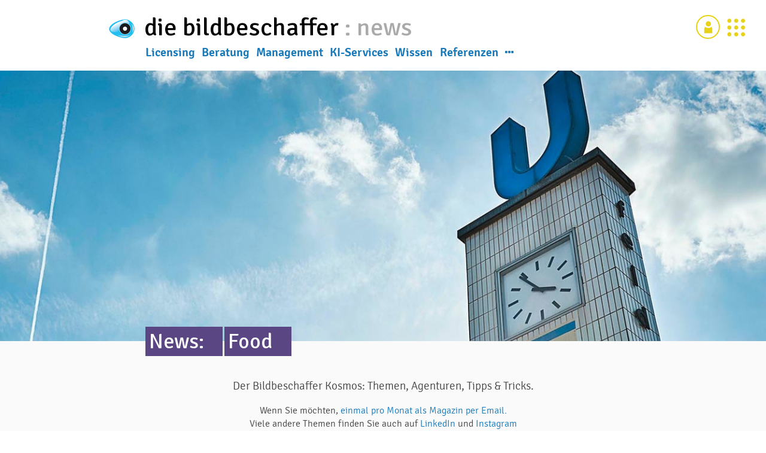

--- FILE ---
content_type: text/html; charset=utf-8
request_url: https://www.die-bildbeschaffer.de/news?filter=127
body_size: 16252
content:
<!DOCTYPE html>
<html lang='de' prefix='og: http://ogp.me/ns#'>
<head>
<meta content='text/html; charset=UTF-8' http-equiv='Content-Type'>
<meta content='width=device-width, initial-scale=1.0' name='viewport'>
<meta content='de' http-equiv='content-language'>
<link href='https://www.die-bildbeschaffer.de/news?locale=de' hreflang='de' rel='alternate'>
<link href='https://www.die-bildbeschaffer.de/news?locale=de' hreflang='en' rel='alternate'>
<link href='https://www.die-bildbeschaffer.de/news?locale=de' hreflang='x-default' rel='alternate'>
<link href='https://www.die-bildbeschaffer.de/news?locale=de' rel='canonical'>
<meta content='website' property='og:type'>
<meta content='News :: Die Bildbeschaffer' property='og:title'>
<meta content='https://www.die-bildbeschaffer.de/images/die-bildbeschaffer-sharepic.png' property='og:image'>
<title>
News
::
Die Bildbeschaffer
(040) 411 881 771
</title>
<meta content='Die Bildbeschaffer' name='description'>
<link rel="stylesheet" media="all" href="/stylesheets/signika/stylesheet.css" data-turbolinks-track="true" preload="true" />
<link rel="stylesheet" media="all" href="/stylesheets/fontawesome/css/font-awesome.min.css" data-turbolinks-track="true" />
<link rel="stylesheet" media="all" href="/assets/application-4bc4c0b9e67c1f9a90e898b0c2986f5b0d359449b7625955a13f332672dd4844.css" data-turbolinks-track="true" />
<script src="/assets/application-09c8abb95240d488173263c8cd266c68e06aba079e5ccf9be6543e5da2ea7fcd.js" data-turbolinks-track="true"></script>
<meta name="csrf-param" content="authenticity_token" />
<meta name="csrf-token" content="p35zIa43qjOTRJtyU1PY68pi54vqBEa6yex_fpTl-qtFXYi7LNavypOR6h5xp4Kc2TFg64G3TYkWV2ijC2F8vg" />
<link rel="alternate" type="application/rss+xml" title="RSS" href="https://www.die-bildbeschaffer.de/news.rss?locale=de" />
<link rel="apple-touch-icon" type="image/png" href="/images/apple-touch-icon-57x57.png" sizes="57x57" />
<link rel="apple-touch-icon" type="image/png" href="/images/apple-touch-icon-60x60.png" sizes="60x60" />
<link rel="apple-touch-icon" type="image/png" href="/images/apple-touch-icon-72x72.png" sizes="72x72" />
<link rel="apple-touch-icon" type="image/png" href="/images/apple-touch-icon-76x76.png" sizes="76x76" />
<link rel="apple-touch-icon" type="image/png" href="/images/apple-touch-icon-114x114.png" sizes="114x114" />
<link rel="apple-touch-icon" type="image/png" href="/images/apple-touch-icon-120x120.png" sizes="120x120" />
<link rel="apple-touch-icon" type="image/png" href="/images/apple-touch-icon-144x144.png" sizes="144x144" />
<link rel="apple-touch-icon" type="image/png" href="/images/apple-touch-icon-152x152.png" sizes="152x152" />
<link rel="apple-touch-icon" type="image/png" href="/images/apple-touch-icon-180x180.png" sizes="180x180" />
<link rel="icon" type="image/png" href="/images/android-chrome-192x192.png" sizes="192x192" />
<link rel="icon" type="image/png" href="/images/favicon-96x96.png" sizes="96x96" />
<link rel="icon" type="image/png" href="/images/favicon-16x16.png" sizes="16x16" />
<link rel="icon" type="image/png" href="/images/favicon-32x32.png" sizes="32x32" />
</head>
<body class='' id='news'>
<a id='start' name='start'></a>
<header>

</header>
<main id='page' role='main'>
<div id='header'>
<div class='title-bar' data-hide-for='medium' data-responsive-toggle='menu-main'>
<div class='title-bar-left'>
<button class='menu-item menu-toggle' data-toggle='' id='menu-toggle-block' title='Menü' type='button'>
<span></span>
</button>
</div>
<div class='title-bar-right'>
<nav>
<button class='menu-item button-action' data-action='login' id='modal-login-open' title='Ihr Konto'>
<svg height='65' id='profile-icon' version='1.1' viewbox='0 0 17.197917 17.197916' width='65' xmlns:cc='http://creativecommons.org/ns#' xmlns:dc='http://purl.org/dc/elements/1.1/' xmlns:rdf='http://www.w3.org/1999/02/22-rdf-syntax-ns#' xmlns='http://www.w3.org/2000/svg'>
<g transform='translate(-38.339 -65.828)'>
<g fill-rule='evenodd' fill='#d2c22a' transform='translate(-548.78 -36.753)'>
<circle cx='595.87' cy='106.52' opacity='.997' r='3.6184'></circle>
<path d='m590.21 112.8v6.6541h11.013v-6.6541l-1.2676-2.4091c-1.4996 2.6643-7.3087 1.9875-8.472 0.0228z' opacity='.997'></path>
</g>
</g>
</svg>
</button>
<button class='menu-item' data-open='modal-actions' id='modal-action-open-small' title='Angebote'>
<svg height='65' id='action-icon-small' version='1.1' viewBox='0 0 65 65' width='65' xmlns:cc='http://creativecommons.org/ns#' xmlns:dc='http://purl.org/dc/elements/1.1/' xmlns:rdf='http://www.w3.org/1999/02/22-rdf-syntax-ns#' xmlns='http://www.w3.org/2000/svg'>
<g>
<path d='M11,4.3c-3.7,0-6.6,3-6.6,6.6c0,3.7,3,6.6,6.6,6.6s6.6-3,6.6-6.6C17.6,7.2,14.6,4.3,11,4.3' fill='#E7D218'></path>
<path d='M11,25.9c-3.7,0-6.6,3-6.6,6.6c0,3.7,3,6.6,6.6,6.6s6.6-3,6.6-6.6C17.6,28.9,14.6,25.9,11,25.9' fill='#E7D218'></path>
<path d='M11,47.5c-3.7,0-6.6,3-6.6,6.6c0,3.7,3,6.6,6.6,6.6s6.6-3,6.6-6.6C17.6,50.5,14.6,47.5,11,47.5' fill='#E7D218'></path>
<path d='M32.8,4.3c-3.7,0-6.6,3-6.6,6.6c0,3.7,3,6.6,6.6,6.6c3.7,0,6.6-3,6.6-6.6C39.4,7.2,36.4,4.3,32.8,4.3' fill='#E7D218'></path>
<path d='M32.8,25.9c-3.7,0-6.6,3-6.6,6.6c0,3.7,3,6.6,6.6,6.6c3.7,0,6.6-3,6.6-6.6C39.4,28.9,36.4,25.9,32.8,25.9' fill='#E7D218'></path>
<path d='M32.8,47.5c-3.7,0-6.6,3-6.6,6.6c0,3.7,3,6.6,6.6,6.6c3.7,0,6.6-3,6.6-6.6C39.4,50.5,36.4,47.5,32.8,47.5' fill='#E7D218'></path>
<path d='M54.6,4.3c-3.7,0-6.6,3-6.6,6.6c0,3.7,3,6.6,6.6,6.6c3.7,0,6.6-3,6.6-6.6C61.2,7.2,58.2,4.3,54.6,4.3' fill='#E7D218'></path>
<path d='M54.6,25.9c-3.7,0-6.6,3-6.6,6.6c0,3.7,3,6.6,6.6,6.6c3.7,0,6.6-3,6.6-6.6C61.2,28.9,58.2,25.9,54.6,25.9' fill='#E7D218'></path>
<path d='M54.6,47.5c-3.7,0-6.6,3-6.6,6.6c0,3.7,3,6.6,6.6,6.6c3.7,0,6.6-3,6.6-6.6C61.2,50.5,58.2,47.5,54.6,47.5' fill='#E7D218'></path>
</g>
</svg>
</button>
</nav>
</div>
</div>

<div id='actions'>
<nav class='menu text-right'>
<span id='account_info'>
</span>
<a class='menu-item' href='https://konto.die-bildbeschaffer.de/konto.aspx' id='login-link' rel='nofollow' title='Ihr Konto'>
<svg height='65' id='profile-icon' version='1.1' viewbox='0 0 17.197917 17.197916' width='65' xmlns:cc='http://creativecommons.org/ns#' xmlns:dc='http://purl.org/dc/elements/1.1/' xmlns:rdf='http://www.w3.org/1999/02/22-rdf-syntax-ns#' xmlns='http://www.w3.org/2000/svg'>
<g transform='translate(-38.339 -65.828)'>
<g fill-rule='evenodd' fill='#d2c22a' transform='translate(-548.78 -36.753)'>
<circle cx='595.87' cy='106.52' opacity='.997' r='3.6184'></circle>
<path d='m590.21 112.8v6.6541h11.013v-6.6541l-1.2676-2.4091c-1.4996 2.6643-7.3087 1.9875-8.472 0.0228z' opacity='.997'></path>
</g>
</g>
</svg>
</a>
<button class='menu-item' data-open='modal-actions' id='modal-action-open' title='Angebote'>
<svg height='65' id='action-icon' version='1.1' viewBox='0 0 65 65' width='65' xmlns:cc='http://creativecommons.org/ns#' xmlns:dc='http://purl.org/dc/elements/1.1/' xmlns:rdf='http://www.w3.org/1999/02/22-rdf-syntax-ns#' xmlns='http://www.w3.org/2000/svg'>
<g>
<path d='M11,4.3c-3.7,0-6.6,3-6.6,6.6c0,3.7,3,6.6,6.6,6.6s6.6-3,6.6-6.6C17.6,7.2,14.6,4.3,11,4.3' fill='#E7D218'></path>
<path d='M11,25.9c-3.7,0-6.6,3-6.6,6.6c0,3.7,3,6.6,6.6,6.6s6.6-3,6.6-6.6C17.6,28.9,14.6,25.9,11,25.9' fill='#E7D218'></path>
<path d='M11,47.5c-3.7,0-6.6,3-6.6,6.6c0,3.7,3,6.6,6.6,6.6s6.6-3,6.6-6.6C17.6,50.5,14.6,47.5,11,47.5' fill='#E7D218'></path>
<path d='M32.8,4.3c-3.7,0-6.6,3-6.6,6.6c0,3.7,3,6.6,6.6,6.6c3.7,0,6.6-3,6.6-6.6C39.4,7.2,36.4,4.3,32.8,4.3' fill='#E7D218'></path>
<path d='M32.8,25.9c-3.7,0-6.6,3-6.6,6.6c0,3.7,3,6.6,6.6,6.6c3.7,0,6.6-3,6.6-6.6C39.4,28.9,36.4,25.9,32.8,25.9' fill='#E7D218'></path>
<path d='M32.8,47.5c-3.7,0-6.6,3-6.6,6.6c0,3.7,3,6.6,6.6,6.6c3.7,0,6.6-3,6.6-6.6C39.4,50.5,36.4,47.5,32.8,47.5' fill='#E7D218'></path>
<path d='M54.6,4.3c-3.7,0-6.6,3-6.6,6.6c0,3.7,3,6.6,6.6,6.6c3.7,0,6.6-3,6.6-6.6C61.2,7.2,58.2,4.3,54.6,4.3' fill='#E7D218'></path>
<path d='M54.6,25.9c-3.7,0-6.6,3-6.6,6.6c0,3.7,3,6.6,6.6,6.6c3.7,0,6.6-3,6.6-6.6C61.2,28.9,58.2,25.9,54.6,25.9' fill='#E7D218'></path>
<path d='M54.6,47.5c-3.7,0-6.6,3-6.6,6.6c0,3.7,3,6.6,6.6,6.6c3.7,0,6.6-3,6.6-6.6C61.2,50.5,58.2,47.5,54.6,47.5' fill='#E7D218'></path>
</g>
</svg>
</button>
</nav>

</div>
<div class='grid-x' id='header-inner'>
<div class='large-12 medium-12 cell'>
<div class='grid-x' id='title-row'>
<div class='large12 cell'>
<a class='more hide' data-toggle='' id='menu-toggle-more-smallscreen'></a>
<button class='menu-item menu-toggle hide' data-toggle='' id='menu-toggle-from-title' type='button'>
<span></span>
</button>
<div id='title-row-inner'>
<p id='logo'>
<a class="pages" href="https://www.die-bildbeschaffer.de/de#start"><img alt="die bildbeschaffer" src="/assets/bibe_logo_32h-0bf9aecc00dff6ed51f3e2fb7c2b4de5f821b678ba82a865b50152cfdddff6cf.png" />
</a></p>
<h1>
<strong>
<a class="pages" href="https://www.die-bildbeschaffer.de/de#start">die bildbeschaffer
</a><span class='shy'>
 <span class="show-for-large">: </span>news
</span>
</strong>
</h1>
</div>
<div id='menu-main'>
<ul class='menu nav' id='menu-main-main'>
<li class='hide'>
Menu:
</li>
<li>
</li>
<li>
</li>
<li>
</li>
<li>
</li>
<li>
</li>
<li>
<a class="sections menu-licensing" id="menu-licensing" href="/pages/einkauf?locale=de">Licensing
</a></li>
<li>
<a class="sections menu-beratung" id="menu-beratung" href="/pages/beratung?locale=de">Beratung
</a></li>
<li>
<a class="sections menu-management" id="menu-management" href="/pages/medienverwaltung?locale=de">Management
</a></li>
<li>
<a class="sections menu-ki-services" id="menu-ki-services" href="/pages/ki-services?locale=de">KI-Services
</a></li>
<li>
<a class="sections menu-wissen" id="menu-wissen" href="/pages/wissen?locale=de">Wissen
</a></li>
<li>
<a class="sections menu-referenzen" id="menu-referenzen" href="/pages/referenzen?locale=de">Referenzen
</a></li>
<li class='more'>
<a class='more' data-toggle id='menu-meta-toggle'>
<i class='fa fa-ellipsis-h size-18'></i>
</a>
</li>

</ul>
<ul class='menu nav' id='menu-main-metas'>
<li class='hide'>
Metas:
</li>
<li>
<a class="pages" href="https://www.die-bildbeschaffer.de/pages/faq?locale=de">FAQ</a>
</li>
<li>
<a class="pages" href="https://www.die-bildbeschaffer.de/pages/kontakt?locale=de">Kontakt</a>
</li>
<li>
<a class="pages" href="https://www.die-bildbeschaffer.de/pages/ueber-uns?locale=de">Über uns</a>
</li>
<li>
<strong>
<a class="pages" href="/news">News</a>
</strong>
</li>

</ul>
</div>
</div>
</div>

</div>
</div>

</div>

<div class='reveal' data-deep-link='true' data-reveal='' data-update-history='true' id='modal-actions'>
<div class='grid-x'>
<div class='large-12 medium-12 cell contents'>
<h2>
<button class='menu-item icon_highlight' id='modal-action-open-modal'>
<svg height='65' id='action-icon-modal' version='1.1' viewBox='0 0 65 65' width='65' xmlns:cc='http://creativecommons.org/ns#' xmlns:dc='http://purl.org/dc/elements/1.1/' xmlns:rdf='http://www.w3.org/1999/02/22-rdf-syntax-ns#' xmlns='http://www.w3.org/2000/svg'>
<g>
<path d='M11,4.3c-3.7,0-6.6,3-6.6,6.6c0,3.7,3,6.6,6.6,6.6s6.6-3,6.6-6.6C17.6,7.2,14.6,4.3,11,4.3' fill='#E7D218'></path>
<path d='M11,25.9c-3.7,0-6.6,3-6.6,6.6c0,3.7,3,6.6,6.6,6.6s6.6-3,6.6-6.6C17.6,28.9,14.6,25.9,11,25.9' fill='#E7D218'></path>
<path d='M11,47.5c-3.7,0-6.6,3-6.6,6.6c0,3.7,3,6.6,6.6,6.6s6.6-3,6.6-6.6C17.6,50.5,14.6,47.5,11,47.5' fill='#E7D218'></path>
<path d='M32.8,4.3c-3.7,0-6.6,3-6.6,6.6c0,3.7,3,6.6,6.6,6.6c3.7,0,6.6-3,6.6-6.6C39.4,7.2,36.4,4.3,32.8,4.3' fill='#E7D218'></path>
<path d='M32.8,25.9c-3.7,0-6.6,3-6.6,6.6c0,3.7,3,6.6,6.6,6.6c3.7,0,6.6-3,6.6-6.6C39.4,28.9,36.4,25.9,32.8,25.9' fill='#E7D218'></path>
<path d='M32.8,47.5c-3.7,0-6.6,3-6.6,6.6c0,3.7,3,6.6,6.6,6.6c3.7,0,6.6-3,6.6-6.6C39.4,50.5,36.4,47.5,32.8,47.5' fill='#E7D218'></path>
<path d='M54.6,4.3c-3.7,0-6.6,3-6.6,6.6c0,3.7,3,6.6,6.6,6.6c3.7,0,6.6-3,6.6-6.6C61.2,7.2,58.2,4.3,54.6,4.3' fill='#E7D218'></path>
<path d='M54.6,25.9c-3.7,0-6.6,3-6.6,6.6c0,3.7,3,6.6,6.6,6.6c3.7,0,6.6-3,6.6-6.6C61.2,28.9,58.2,25.9,54.6,25.9' fill='#E7D218'></path>
<path d='M54.6,47.5c-3.7,0-6.6,3-6.6,6.6c0,3.7,3,6.6,6.6,6.6c3.7,0,6.6-3,6.6-6.6C61.2,50.5,58.2,47.5,54.6,47.5' fill='#E7D218'></path>
</g>
</svg>
</button>
Los geht's
</h2>
</div>
</div>
<div class='grid-x'>
<div class='large-4 medium-4 cell'>
<div class='tile'>
<a href='https://konto.die-bildbeschaffer.de/kontakt.aspx' rel='nofollow'>
<p class='icon'>
<svg class="icon-contact" width="25.956mm" height="22.292mm" version="1.1" viewBox="0 0 25.956372 22.291721" xmlns="http://www.w3.org/2000/svg" xmlns:cc="http://creativecommons.org/ns#" xmlns:dc="http://purl.org/dc/elements/1.1/" xmlns:rdf="http://www.w3.org/1999/02/22-rdf-syntax-ns#">
<g transform="translate(-17.881 -219.08)">
<g transform="translate(-354.67 48.996)" stroke="#000" stroke-width=".3">
<path d="m384.14 173.67 7.7537 6.4203-7.7537 7.1105-7.8767-7.1105z" fill="#fff" fill-rule="evenodd" opacity=".997" stroke-linecap="round" stroke-linejoin="bevel"/>
<path d="m378.37 174.64h11.704v13.514h-11.704z" fill="#fff" fill-rule="evenodd" opacity=".997" stroke-linecap="round" stroke-linejoin="bevel"/>
<path d="m380.23 178.9h2.5277m-0.29473 0 6.0477 0.0705" fill="none"/>
<path d="m380.28 176.75h2.233l6.0477 0.0705" fill="none"/>
<path d="m391.89 180.12-7.7537 5.523-7.8767-5.523m15.63-0.0261v9.5876h-15.63v-9.5876" fill="#fff" fill-rule="evenodd" opacity=".997" stroke-linecap="round" stroke-linejoin="bevel"/>
<g transform="rotate(135 318.98 212.9)" fill-rule="evenodd" stroke-linecap="round" stroke-linejoin="bevel">
<path d="m237.99 186.61h8.9449v2.1125h-8.9449z" opacity=".997"/>
<path d="m247.35 186.8 1.9516 0.84353 8e-3 0.1448-1.7046 0.62377z" opacity=".997"/>
<path d="m246.9 186.41 1.2966 0.64242-0.0113 1.2549-1.2571 0.60471z" fill="#fff" opacity=".997"/>
</g>
<path d="m380.23 181.17h2.5277m-0.29473 0 2.4995 0.0705" fill="none"/>
</g>
</g>
</svg>
</p>
<h3>Kontakt</h3>
<p>Hier erreichen Sie uns.</p>
</a>
</div>
</div>
<div class='large-4 medium-4 cell'>
<div class='tile'>
<a href='https://konto.die-bildbeschaffer.de/auftrag.aspx' rel='nofollow'>
<p class='icon'>
<svg class="icon-briefing" width="25.956mm" height="22.292mm" version="1.1" viewBox="0 0 25.956372 22.291721" xmlns="http://www.w3.org/2000/svg" xmlns:cc="http://creativecommons.org/ns#" xmlns:dc="http://purl.org/dc/elements/1.1/" xmlns:rdf="http://www.w3.org/1999/02/22-rdf-syntax-ns#">
<g transform="translate(-17.881 -219.08)">
<g transform="translate(-567.27 54.539)" stroke="#000" stroke-width=".3">
<rect x="590.2" y="168.38" width="11.704" height="15.63" fill="#fff" fill-rule="evenodd" opacity=".997" stroke-linecap="round" stroke-linejoin="bevel"/>
<rect x="592.28" y="167.36" width="7.8866" height="2.1125" fill-rule="evenodd" opacity=".997" stroke-linecap="round" stroke-linejoin="bevel"/>
<path d="m592.06 174.23h1.2304m1.0026 0 6.0477 0.0705" fill="none"/>
<path d="m592.11 172.08h1.2304m1.0026 0 6.0477 0.0705" fill="none"/>
<path d="m592.06 178.53h1.2304m1.0026 0 6.0477 0.0705" fill="none"/>
<path d="m592.11 176.38h1.2304m1.0026 0 6.0477 0.0705" fill="none"/>
<g transform="rotate(135 424.6 256.68)" fill-rule="evenodd" stroke-linecap="round" stroke-linejoin="bevel">
<path d="m237.99 186.61h8.9449v2.1125h-8.9449z" opacity=".997"/>
<path d="m247.35 186.8 1.9516 0.84353 8e-3 0.1448-1.7046 0.62377z" opacity=".997"/>
<path d="m246.9 186.41 1.2966 0.64242-0.0113 1.2549-1.2571 0.60471z" fill="#fff" opacity=".997"/>
</g>
<path d="m592.06 180.69h1.2304m1.0026 0 1.8861 0.0705" fill="none"/>
</g>
</g>
</svg>
</p>
<h3>Recherche</h3>
<p>Briefen Sie uns!</p>
</a>
</div>
</div>
<div class='large-4 medium-4 cell' data-open='modal-database-check' id='modal-database-check-open'>
<div class='tile'>
<p class='icon'>
<svg class="icon-database-check" width="25.956mm" height="22.292mm" version="1.1" viewBox="0 0 25.956372 22.291721" xmlns="http://www.w3.org/2000/svg" xmlns:cc="http://creativecommons.org/ns#" xmlns:dc="http://purl.org/dc/elements/1.1/" xmlns:rdf="http://www.w3.org/1999/02/22-rdf-syntax-ns#">
<g transform="translate(-17.881 -219.08)">
<g transform="translate(-7.1572 97.94)" stroke="#000" stroke-linecap="round" stroke-linejoin="bevel">
<path d="m29.858 124.35c-0.0737 2.7331 12.849 3.3415 12.781 0v15.476c-0.0575 2.9159-12.89 2.743-12.781 0z" fill="#fff" fill-rule="evenodd" opacity=".997" stroke-width=".3"/>
<ellipse cx="36.297" cy="124.53" rx="6.3874" ry="1.9078" fill="#fff" fill-rule="evenodd" opacity=".997" stroke-width=".3"/>
<path d="m42.673 137.1a6.3874 1.9078 0 0 1 -6.3874 1.9078 6.3874 1.9078 0 0 1 -6.3874 -1.9078" fill="none" opacity=".997" stroke-width=".3"/>
<path d="m42.673 133.84a6.3874 1.9078 0 0 1 -6.3874 1.9078 6.3874 1.9078 0 0 1 -6.3874 -1.9078" fill="none" opacity=".997" stroke-width=".3"/>
<path d="m42.673 130.63a6.3874 1.9078 0 0 1 -6.3874 1.9078 6.3874 1.9078 0 0 1 -6.3874 -1.9078" fill="none" opacity=".997" stroke-width=".3"/>
<path d="m42.673 127.65a6.3874 1.9078 0 0 1 -6.3874 1.9078 6.3874 1.9078 0 0 1 -6.3874 -1.9078" fill="none" opacity=".997" stroke-width=".3"/>
<rect transform="rotate(225)" x="-130.77" y="-67.516" width="7.8866" height="2.1125" fill-rule="evenodd" opacity=".997" stroke-width=".3"/>
<circle transform="rotate(225)" cx="-119.24" cy="-66.554" r="3.2427" fill="#fff" fill-rule="evenodd" opacity=".997" stroke-width=".6"/>
<path d="m42.673 130.63a6.3874 1.9078 0 0 1 -6.3874 1.9078 6.3874 1.9078 0 0 1 -6.3874 -1.9078" fill="none" opacity=".997" stroke-dasharray="0.60000004, 0.60000004" stroke-width=".3"/>
<path d="m42.673 127.65a6.3874 1.9078 0 0 1 -6.3874 1.9078 6.3874 1.9078 0 0 1 -6.3874 -1.9078" fill="none" opacity=".997" stroke-dasharray="0.60000004, 0.60000004" stroke-width=".3"/>
</g>
</g>
</svg>
</p>
<h3>Datenbank-Check</h3>
<p>
Medien richtig verwalten:
<br>
Erste Fragen.
</p>
</div>
</div>
<div class='large-4 medium-4 cell' id='modal-seminars-open'>
<div class='tile'>
<a href='https://konto.die-bildbeschaffer.de/kategorie/Schulungen.aspx' rel='nofollow'>
<p class='icon'>
<svg class="icon-seminars" width="25.956mm" height="22.292mm" version="1.1" viewBox="0 0 25.956372 22.291721" xmlns="http://www.w3.org/2000/svg" xmlns:cc="http://creativecommons.org/ns#" xmlns:dc="http://purl.org/dc/elements/1.1/" xmlns:rdf="http://www.w3.org/1999/02/22-rdf-syntax-ns#">
<g transform="translate(-17.881 -219.08)">
<g transform="translate(-324.35 -166.48)">
<g stroke="#000">
<g transform="matrix(1.0062 -.009891 -.0076854 .99387 99.813 -1.6961)" fill="none" stroke-width=".3">
<path d="m257.66 393.95-0.069 17.686"/>
<path d="m256.61 393.61-0.069 18.027"/>
<path d="m257.6 411.64h-1.0583" stroke-linecap="square"/>
</g>
<g transform="translate(74.269 -7.0304)" fill="none" stroke-width=".3">
<g transform="translate(19.206 2.5387)">
<path d="m257.66 398.9-0.069 12.737"/>
<path d="m256.61 398.9-0.069 12.737"/>
<path d="m257.6 411.64h-1.0583" stroke-linecap="square"/>
</g>
<g transform="translate(28.075 2.5387)">
<path d="m257.66 398.9-0.069 12.737"/>
<path d="m256.61 398.9-0.069 12.737"/>
<path d="m257.6 411.64h-1.0583" stroke-linecap="square"/>
</g>
</g>
<path d="m349.31 387.22h11.704v16.16h-11.704z" fill="#fff" fill-rule="evenodd" opacity=".997" stroke-linecap="round" stroke-linejoin="bevel" stroke-width=".3"/>
<path d="m349.32 386.44h11.785v1.1304h-11.785z" fill-rule="evenodd" opacity=".997" stroke-linecap="round" stroke-linejoin="bevel" stroke-width=".6501"/>
<g transform="translate(3.3114 30.244)" fill="#fff" stroke-width=".22557">
<g transform="matrix(1.2761 .37459 -.35477 1.2819 171.88 -257.33)">
<path transform="matrix(.26458 0 -.0041091 .26458 -18.899 97.013)" d="m1063.9 1171-4.4497 0.01 0.022 18.141h4.4263z" fill="#fff" stroke="#000" stroke-linecap="square" stroke-linejoin="bevel" stroke-width=".85255"/>
</g>
<g transform="matrix(1.2761 .37459 -.35477 1.2819 171.56 -255.44)">
<path d="m257.62 410.94-1.2338 3e-3 -0.0112 1.0955h1.2275z" fill="#fff" stroke="#000" stroke-linecap="square" stroke-linejoin="bevel" stroke-width=".22557"/>
</g>
</g>
<g transform="translate(3.8406 30.244)">
<path d="m348.67 362.23c0.57839-0.0158 1.1837 0.0657 1.6503 0.34503 0.30511 0.18647 0.60995 0.41421 0.7951 0.72012 0.14445 0.23866 0.20709 0.53117 0.21003 0.81013 4e-3 0.39055-0.11198 0.78301-0.27004 1.1402-0.13247 0.29934-0.42703 0.50884-0.55507 0.8101-0.0679 0.15977-0.10172 0.33653-0.10501 0.51009-3e-3 0.15206 0.075 0.45006 0.075 0.45006l-1.4361 0.36004s-0.22594-0.90655-0.24003-1.1852c0.0142-0.47404 0.1709-0.57264 0.34098-0.94514 0.92889-0.68277 0.14666-1.691-0.75013-1.1401-0.30021 0.25311-0.44393 0.60281-0.61508 0.94512l-1.2752-0.66009c0.17401-1.113 1.1619-1.9932 2.1753-2.1604z" fill="none" stroke-width=".26458px"/>
<g transform="matrix(1.2758 -.37557 .39539 1.27 -140.34 -57.474)" fill="#fff" stroke-width=".22557">
<path d="m257.62 410.94-1.2338 3e-3 -0.0112 1.0955h1.2275z" fill="#fff" stroke="#000" stroke-linecap="square" stroke-linejoin="bevel" stroke-width=".22557"/>
</g>
</g>
</g>
</g>
</g>
</svg>
</p>
<h3>Schulungen</h3>
<p>Trainings: bei Ihnen, bei uns oder online.</p>
</a>
</div>
</div>
<div class='large-4 medium-4 cell' data-open='modal-workflow-check' id='modal-workflow-check-open'>
<div class='tile'>
<p class='icon'>
<svg class="icon-workflow-check" width="25.956mm" height="22.292mm" version="1.1" viewBox="0 0 25.956372 22.291721" xmlns="http://www.w3.org/2000/svg" xmlns:cc="http://creativecommons.org/ns#" xmlns:dc="http://purl.org/dc/elements/1.1/" xmlns:rdf="http://www.w3.org/1999/02/22-rdf-syntax-ns#">
<g transform="translate(-17.881 -219.08)">
<g transform="translate(-95.934 118.83)" stroke="#000">
<g transform="translate(3.5523 -1.8829)">
<rect x="119.09" y="104.67" width="11.704" height="15.63" fill="#fff" fill-rule="evenodd" opacity=".997" stroke-linecap="round" stroke-linejoin="bevel" stroke-width=".3"/>
<path d="m120.69 108.82 8.7234 0.0705" fill="none" stroke-width=".3603"/>
<path d="m120.76 110.97 8.7234 0.0705" fill="none" stroke-width=".3603"/>
<path d="m120.76 106.67 8.7234 0.0705" fill="none" stroke-width=".3603"/>
<path d="m120.69 113.12 8.7234 0.0705" fill="none" stroke-width=".3603"/>
<path d="m120.69 117.3 8.7234 0.0705" fill="none" stroke-width=".3603"/>
<path d="m120.76 115.15 8.7234 0.0705" fill="none" stroke-width=".3603"/>
</g>
<g transform="translate(-1.7393 -3.4704)">
<rect x="119.09" y="104.67" width="11.704" height="15.63" fill="#fff" fill-rule="evenodd" opacity=".997" stroke-linecap="round" stroke-linejoin="bevel" stroke-width=".3"/>
<path d="m120.69 108.82 8.7234 0.0705" fill="none" stroke-width=".3603"/>
<path d="m120.76 110.97 8.7234 0.0705" fill="none" stroke-width=".3603"/>
<path d="m120.76 106.67 8.7234 0.0705" fill="none" stroke-width=".3603"/>
<path d="m120.69 113.12 8.7234 0.0705" fill="none" stroke-width=".3603"/>
<path d="m120.69 117.3 8.7234 0.0705" fill="none" stroke-width=".3603"/>
<path d="m120.76 115.15 8.7234 0.0705" fill="none" stroke-width=".3603"/>
</g>
<path d="m122.12 110.11 8.7234 0.0705" fill="none" stroke-width=".3603"/>
<path d="m122.19 112.27 8.7234 0.0705" fill="none" stroke-width=".3603"/>
<rect x="120.52" y="105.97" width="11.704" height="15.63" fill="#fff" fill-rule="evenodd" opacity=".997" stroke-linecap="round" stroke-linejoin="bevel" stroke-width=".3"/>
<path d="m122.12 110.11 8.7234 0.0705" fill="none" stroke-width=".3603"/>
<path transform="translate(-116.74 53.508)" d="m238.86 60.907 8.7234 0.0705" fill="none" mask="url(#a)" stroke-dasharray="0.72060514, 0.72060514" stroke-width=".3603"/>
<path d="m122.19 112.27 8.7234 0.0705" fill="none" stroke-width=".3603"/>
<path d="m122.19 107.96 8.7234 0.0705" fill="none" stroke-width=".3603"/>
<path d="m122.12 114.42 8.7234 0.0705" fill="none" stroke-width=".3603"/>
<path d="m122.12 118.6 8.7234 0.0705" fill="none" stroke-width=".3603"/>
<path d="m122.19 116.45 8.7234 0.0705" fill="none" stroke-width=".3603"/>
<path d="m125.3 110.19a3.2427 3.2427 0 0 1 4.5858 0 3.2427 3.2427 0 0 1 0 4.5858 3.2427 3.2427 0 0 1 -4.5858 0 3.2427 3.2427 0 0 1 0 -4.5858z" fill="#fff" fill-rule="evenodd" opacity=".997" stroke-linecap="round" stroke-linejoin="bevel" stroke-width=".6"/>
<g transform="translate(1.4357 1.2921)">
<rect transform="rotate(225)" x="-179.01" y="9.5761" width="7.8866" height="2.1125" fill-rule="evenodd" opacity=".997" stroke-linecap="round" stroke-linejoin="bevel" stroke-width=".3"/>
<path d="m123.86 108.9a3.2427 3.2427 0 0 1 4.5858 0 3.2427 3.2427 0 0 1 0 4.5858 3.2427 3.2427 0 0 1 -4.5858 0 3.2427 3.2427 0 0 1 0 -4.5858z" fill="#fff" fill-rule="evenodd" opacity=".997" stroke-linecap="round" stroke-linejoin="bevel" stroke-width=".6"/>
<path d="m120.69 108.82 8.7234 0.0705" fill="none" stroke-dasharray="0.72060515, 0.72060515" stroke-width=".3603"/>
<path d="m120.76 110.97 8.7234 0.0705" fill="none" stroke-dasharray="0.72060515, 0.72060515" stroke-width=".3603"/>
<path d="m120.69 113.12 8.7234 0.0705" fill="none" stroke-dasharray="0.72060515, 0.72060515" stroke-width=".3603"/>
</g>
</g>
</g>
</svg>
</p>
<h3>Workflow-Check</h3>
<p>Wir prüfen Ihr Rechtemanagement!</p>
</div>
</div>
<div class='large-4 medium-4 cell' data-open='modal-shooting' id='modal-shooting-open'>
<div class='tile'>
<p class='icon'>
<svg class="icon-shooting" width="25.956mm" height="22.292mm" version="1.1" viewBox="0 0 25.956372 22.291721" xmlns="http://www.w3.org/2000/svg" xmlns:cc="http://creativecommons.org/ns#" xmlns:dc="http://purl.org/dc/elements/1.1/" xmlns:rdf="http://www.w3.org/1999/02/22-rdf-syntax-ns#">
<g transform="translate(-17.881 -219.08)">
<g transform="translate(-96.877 75.505)" stroke="#000">
<rect x="119.82" y="149.42" width="15.76" height="11.531" fill="#fff" fill-rule="evenodd" opacity=".997" stroke-linecap="round" stroke-linejoin="bevel" stroke-width=".29315"/>
<rect x="119.94" y="149.37" width="15.683" height="1.4422" fill-rule="evenodd" opacity=".997" stroke-linecap="round" stroke-linejoin="bevel" stroke-width=".34955"/>
<path d="m120.03 155.11 15.627 0.0658" fill="none" stroke-width=".27424"/>
<circle cx="125.79" cy="155.67" r="3.345" fill="#fff" fill-rule="evenodd" opacity=".997" stroke-linecap="round" stroke-linejoin="bevel" stroke-width=".3"/>
<circle cx="132.83" cy="153.39" r=".65502" fill="#fff" fill-rule="evenodd" opacity=".997" stroke-linecap="round" stroke-linejoin="bevel" stroke-width=".3"/>
<rect x="130.54" y="148.43" width="2.1104" height="2.4112" fill-rule="evenodd" opacity=".997" stroke-linecap="round" stroke-linejoin="bevel" stroke-width=".1658"/>
<circle cx="125.79" cy="155.67" r="2.3086" fill-rule="evenodd" opacity=".997" stroke-linecap="round" stroke-linejoin="bevel" stroke-width=".4237"/>
<circle cx="125.79" cy="155.67" r="1.105" fill="#fff" fill-rule="evenodd" opacity=".997" stroke-linecap="round" stroke-linejoin="bevel" stroke-width=".20281"/>
</g>
</g>
</svg>

</p>
<h3>Shooting</h3>
<p>Sagen Sie uns, was Sie brauchen!</p>
</div>
</div>
</div>
<div class='grid-x' id='magazin'>
<div class='large-12 cell'>
<hr>
<div id='warning' style='display:none; background-color:red; color:white; font-weight: bold; padding:10px;'>
Bitte akzeptieren Sie den Hinweis zum Datenschutz.
</div>
</div>
<div class='large-1 cell hide-for-medium-only hide-for-small-only'>
&nbsp;
</div>
<div class='large-10 medium-12 cell'>
<p style='margin-bottom: 1em;'>Input, der Sie weiterbringt.</p>
<h3>Sie möchten unser monatliches Magazin erhalten?</h3>
<p>
<a class="button submit" href="https://konto.die-bildbeschaffer.de/magazinabo.aspx">Magazin bestellen
</a></p>
<style>#magazin hr { margin: 0 20px 15px;} #magazin h3 {
font-size: 1.6rem; line-height: 1.2; color: #1779ba; text-align: center;
} #magazin p { text-align: center; margin: 1em 0 0 0; max-width: none; } #magazinabo { margin-top: 15px; } #magazin .button { font-size: 16px;  } #magazinabo label {
display: flex;
line-height: 1.3;
margin: 20px 0;
}</style>
</div>
<div class='large-1 cell hide-for-small-only'>
&nbsp;
</div>
</div>
<button aria-label='Close modal' class='close-button' data-close='' type='button'>
<span aria-hidden='true'></span>
<div class='large-1 cell hide-for-small-only'>
&nbsp;
</div>
</button>
<button aria-label='Close modal' class='close-button' data-close='' type='button'>
<span aria-hidden='true'>×</span>
</button>
</div>

<div class='reveal' data-deep-link='true' data-reveal='' data-type='contact' data-update-history='true' id='modal-contact'>
<div class='grid-x'>
<div class='large-12 medium-12 cell contents'>
<p class='icon icon_normal'>
<svg class="icon-contact" width="25.956mm" height="22.292mm" version="1.1" viewBox="0 0 25.956372 22.291721" xmlns="http://www.w3.org/2000/svg" xmlns:cc="http://creativecommons.org/ns#" xmlns:dc="http://purl.org/dc/elements/1.1/" xmlns:rdf="http://www.w3.org/1999/02/22-rdf-syntax-ns#">
<g transform="translate(-17.881 -219.08)">
<g transform="translate(-354.67 48.996)" stroke="#000" stroke-width=".3">
<path d="m384.14 173.67 7.7537 6.4203-7.7537 7.1105-7.8767-7.1105z" fill="#fff" fill-rule="evenodd" opacity=".997" stroke-linecap="round" stroke-linejoin="bevel"/>
<path d="m378.37 174.64h11.704v13.514h-11.704z" fill="#fff" fill-rule="evenodd" opacity=".997" stroke-linecap="round" stroke-linejoin="bevel"/>
<path d="m380.23 178.9h2.5277m-0.29473 0 6.0477 0.0705" fill="none"/>
<path d="m380.28 176.75h2.233l6.0477 0.0705" fill="none"/>
<path d="m391.89 180.12-7.7537 5.523-7.8767-5.523m15.63-0.0261v9.5876h-15.63v-9.5876" fill="#fff" fill-rule="evenodd" opacity=".997" stroke-linecap="round" stroke-linejoin="bevel"/>
<g transform="rotate(135 318.98 212.9)" fill-rule="evenodd" stroke-linecap="round" stroke-linejoin="bevel">
<path d="m237.99 186.61h8.9449v2.1125h-8.9449z" opacity=".997"/>
<path d="m247.35 186.8 1.9516 0.84353 8e-3 0.1448-1.7046 0.62377z" opacity=".997"/>
<path d="m246.9 186.41 1.2966 0.64242-0.0113 1.2549-1.2571 0.60471z" fill="#fff" opacity=".997"/>
</g>
<path d="m380.23 181.17h2.5277m-0.29473 0 2.4995 0.0705" fill="none"/>
</g>
</g>
</svg>
</p>
<div class='actions-select-outer-wrapper'>
<div class='actions-select-wrapper'>
<select class='actions-select'>
<option selected='selected' value='contact'>Kontakt</option>
<option data-close='modal-contact' data-jump='https://konto.die-bildbeschaffer.de/auftrag.aspx' value='briefing'>Recherche</option>
<option data-close='modal-contact' data-open='modal-database-check' value='database-check'>Datenbank-Check</option>
<option data-close='modal-contact' data-jump='https://konto.die-bildbeschaffer.de/magazin-bestellen-service.aspx' value='magazine'>Magazin</option>
<option data-close='modal-contact' data-jump='https://konto.die-bildbeschaffer.de/kategorie/Schulungen.aspx' value='seminars'>Schulungen</option>
<option data-close='modal-contact' data-open='modal-workflow-check' value='workflow-check'>Workflow Check</option>
<option data-close='modal-contact' data-open='modal-shooting' value='shooting'>Shooting</option>
</select>
</div>
</div>
</div>
</div>
<div class='grid-x'>
<div class='large-12 medium-12 cell contents'>
<div class='type-big'>
<p>So erreichen Sie uns:</p>
</div>
<hr>
<div class='type-big'>
<p>
Die Bildbeschaffer GmbH, Hamburg
<br>
Telefon (040) 411 881 771
<br>
E-Mail
<a href="mailto:zentrale@die-bildbeschaffer.de">zentrale@die-bildbeschaffer.de
</a></p>
<p>
<a class='icon-link' href='skype:bildbeschaffer?chat' rel='noopener' target='_blank' title='Die Bildbeschaffer via Sykpe'>
<i class='fa fa-skype size-24'></i>
</a>
<a class='icon-link' href='https://www.linkedin.com/company/die-bildbeschaffer-gmbh/' rel='noopener' target='_blank' title='Die Bildbeschaffer bei LinkedIn'>
<i class='fa fa-linkedin-square size-24'></i>
</a>
<a class='icon-link' href='https://www.instagram.com/diebildbeschaffer/' rel='noopener' target='_blank' title='Die Bildbeschaffer bei Instagram'>
<i class='fa fa-instagram size-24'></i>
</a>
</p>
</div>
<hr>
<p>
Oder schreiben Sie uns hier eine Nachricht:
</p>
<div class='action_form_wrapper'>
<form class="simple_form overlay_form" id="new_contact" novalidate="novalidate" action="/contacts?locale=de" accept-charset="UTF-8" novalidate="novalidate" data-client-side-validations="{&quot;html_settings&quot;:{&quot;type&quot;:&quot;SimpleForm::FormBuilder&quot;,&quot;error_class&quot;:&quot;error&quot;,&quot;error_tag&quot;:&quot;span&quot;,&quot;wrapper_error_class&quot;:&quot;field_with_errors&quot;,&quot;wrapper_tag&quot;:&quot;div&quot;,&quot;wrapper_class&quot;:&quot;input&quot;,&quot;wrapper&quot;:&quot;default&quot;},&quot;number_format&quot;:{&quot;separator&quot;:&quot;.&quot;,&quot;delimiter&quot;:&quot;,&quot;},&quot;validators&quot;:{&quot;contact[email]&quot;:{&quot;presence&quot;:[{&quot;message&quot;:&quot;bitte ausfüllen.&quot;}]}}}" method="post"><p>

<div class="input hidden contact_ctype"><input value="contact" class="hidden" autocomplete="off" type="hidden" name="contact[ctype]" id="contact_ctype" /></div>
</p>
<div class='grid-x'>
<div class='large-3 cell'>
&nbsp;
</div>
<div class='large-6 cell'>
<fieldset>
<div class="input string optional contact_firstname"><label class="string optional" for="contact_firstname">Vorname</label><div class="row collapse postfix-radius"><div class="small-10 columns"><input class="string optional" type="text" name="contact[firstname]" id="contact_firstname" /></div><div class="small-2 columns"><div class="postfix"><i class="size-24"></i></div></div></div><div class="row"><div class="small-12 columns"></div></div></div>
<div class="input string optional contact_lastname"><label class="string optional" for="contact_lastname">Nachname</label><div class="row collapse postfix-radius"><div class="small-10 columns"><input class="string optional" type="text" name="contact[lastname]" id="contact_lastname" /></div><div class="small-2 columns"><div class="postfix"><i class="size-24"></i></div></div></div><div class="row"><div class="small-12 columns"></div></div></div>
<div class="input email required contact_email"><label class="email required" for="contact_email">E-Mail <abbr title="Bitte angeben">*</abbr></label><div class="row collapse postfix-radius"><div class="small-10 columns"><input class="string email required" type="email" name="contact[email]" id="contact_email" /></div><div class="small-2 columns"><div class="postfix"><i class="size-24"></i></div></div></div><div class="row"><div class="small-12 columns"></div></div></div>
<div class="input tel optional contact_phone"><label class="tel optional" for="contact_phone">Telefon</label><div class="row collapse postfix-radius"><div class="small-10 columns"><input class="string tel optional" type="tel" name="contact[phone]" id="contact_phone" /></div><div class="small-2 columns"><div class="postfix"><i class="size-24"></i></div></div></div><div class="row"><div class="small-12 columns"></div></div></div>
<div class="input text optional contact_comment"><label class="text optional" for="contact_comment">Nachricht</label><textarea class="text optional" name="contact[comment]" id="contact_comment">
</textarea></div>
<div class='hidden'>
<div class="input string optional contact_middlename field_with_hint"><label class="string optional" for="contact_middlename">Middlename</label><input class="string optional" type="text" name="contact[middlename]" id="contact_middlename" /><span class="hint">Dieses Feld bitte leer lassen</span></div>
</div>
</fieldset>
<div class='form-actions'>
<p>
<input type="submit" name="commit" value="Abschicken" class="button" data-disable-with="Abschicken" />
</p>
<p class='small intend'>
Hinweis zum Datenschutz:
<br>
Ihre Daten werden ausschließlich zur Beantwortung Ihrer Kontaktanfrage gespeichert.
</p>
</div>
</div>
<div class='large-3 cell'>
&nbsp;
</div>
</div>
</form>
</div>
</div>
</div>
<button aria-label='Close modal' class='close-button' data-close='' type='button'>
<span aria-hidden='true'>×</span>
</button>
</div>

<div class='reveal' data-deep-link='true' data-reveal='' data-type='briefing' data-update-history='true' id='modal-briefing'>
<div class='grid-x'>
<div class='large-12 medium-12 cell contents'>
<p class='icon icon_normal'>
<svg class="icon-briefing" width="25.956mm" height="22.292mm" version="1.1" viewBox="0 0 25.956372 22.291721" xmlns="http://www.w3.org/2000/svg" xmlns:cc="http://creativecommons.org/ns#" xmlns:dc="http://purl.org/dc/elements/1.1/" xmlns:rdf="http://www.w3.org/1999/02/22-rdf-syntax-ns#">
<g transform="translate(-17.881 -219.08)">
<g transform="translate(-567.27 54.539)" stroke="#000" stroke-width=".3">
<rect x="590.2" y="168.38" width="11.704" height="15.63" fill="#fff" fill-rule="evenodd" opacity=".997" stroke-linecap="round" stroke-linejoin="bevel"/>
<rect x="592.28" y="167.36" width="7.8866" height="2.1125" fill-rule="evenodd" opacity=".997" stroke-linecap="round" stroke-linejoin="bevel"/>
<path d="m592.06 174.23h1.2304m1.0026 0 6.0477 0.0705" fill="none"/>
<path d="m592.11 172.08h1.2304m1.0026 0 6.0477 0.0705" fill="none"/>
<path d="m592.06 178.53h1.2304m1.0026 0 6.0477 0.0705" fill="none"/>
<path d="m592.11 176.38h1.2304m1.0026 0 6.0477 0.0705" fill="none"/>
<g transform="rotate(135 424.6 256.68)" fill-rule="evenodd" stroke-linecap="round" stroke-linejoin="bevel">
<path d="m237.99 186.61h8.9449v2.1125h-8.9449z" opacity=".997"/>
<path d="m247.35 186.8 1.9516 0.84353 8e-3 0.1448-1.7046 0.62377z" opacity=".997"/>
<path d="m246.9 186.41 1.2966 0.64242-0.0113 1.2549-1.2571 0.60471z" fill="#fff" opacity=".997"/>
</g>
<path d="m592.06 180.69h1.2304m1.0026 0 1.8861 0.0705" fill="none"/>
</g>
</g>
</svg>
</p>
<div class='actions-select-outer-wrapper'>
<div class='actions-select-wrapper'>
<select class='actions-select'>
<option data-close='modal-briefing' data-jump='https://konto.die-bildbeschaffer.de/kontakt.aspx' value='contact'>Kontakt</option>
<option selected='selected' value='briefing'>Recherche</option>
<option data-close='modal-briefing' data-open='modal-database-check' value='database-check'>Datenbank-Check</option>
<option data-close='modal-briefing' data-jump='https://konto.die-bildbeschaffer.de/magazin-bestellen-service.aspx' value='magazine'>Magazin</option>
<option data-close='modal-briefing' data-jump='https://konto.die-bildbeschaffer.de/kategorie/Schulungen.aspx' value='seminars'>Seminare</option>
<option data-close='modal-briefing' data-open='modal-workflow-check' value='workflow-check'>Workflow Check</option>
<option data-close='modal-briefing' data-open='modal-shooting' value='shooting'>Shooting</option>
</select>
</div>
</div>
</div>
</div>
<div class='grid-x'>
<div class='large-12 medium-12 cell contents'>
<div class='type-big'>
<p>
Sie sagen uns was Sie brauchen (anhand Ihrer Bildbeispiele oder Skizzen) und wir machen Ihnen ein Angebot.
</p>
</div>
<div class='action_form_wrapper'>
<form class="simple_form dropzone overlay_form" id="briefing_form" novalidate="novalidate" enctype="multipart/form-data" action="/briefings?locale=de" accept-charset="UTF-8" method="post"><input type="hidden" name="authenticity_token" value="U0xhX6xJutGQXgzIbA49wDw2dh-q0VVW7KO2JXS_oXzSXghaDBfo9OKzJb0WKNZK-Vi42WHojInzAzW58yHorw" autocomplete="off" /><div class='grid-x'>
<div class='large-12 cell'>
<hr>

<div class="input hidden briefing_btype"><input value="briefing" class="hidden" autocomplete="off" type="hidden" name="briefing[btype]" id="briefing_btype" /></div>
</div>
</div>
<div class='grid-x form-inputs'>
<div class='large-6 cell'>
<fieldset>
<div class="input string optional briefing_title"><label class="string optional" for="briefing_title">Titel/Thema</label><div class="row collapse postfix-radius"><div class="small-10 columns"><input class="string optional" type="text" name="briefing[title]" id="briefing_title" /></div><div class="small-2 columns"><div class="postfix"><i class="size-24"></i></div></div></div><div class="row"><div class="small-12 columns"></div></div></div>
<div class="input string optional briefing_project"><label class="string optional" for="briefing_project">Projekt</label><div class="row collapse postfix-radius"><div class="small-10 columns"><input class="string optional" type="text" name="briefing[project]" id="briefing_project" /></div><div class="small-2 columns"><div class="postfix"><i class="size-24"></i></div></div></div><div class="row"><div class="small-12 columns"></div></div></div>
</fieldset>
<fieldset>
<legend>Beispielbild(er) oder Scribbles</legend>
<div class='dz-wrapper'>
<div class='dz-message'>
<strong>
Bilder oder PDF
<br>
hier mit der Maus ablegen
</strong>
<br>
(oder hier klicken zum hinzufügen)
</div>
<div class='dropzone-previews-briefing'>
&nbsp;
</div>
</div>
<br>
<div class='fallback'>
<label class="string optional" for="briefing_briefingpics">Briefingpics</label>
<input type="file" name="briefingpics[]" id="briefingpics_" multiple="multiple" />
</div>
</fieldset>
</div>
<div class='large-6 cell'>
<fieldset>
<legend>Inhalte</legend>
<div class="input text optional briefing_description"><label class="text optional" for="briefing_description">Kurze Beschreibung</label><textarea rows="4" class="text optional" placeholder="Bilder oder Filme? Mehrere Motive?" name="briefing[description]" id="briefing_description">
</textarea></div>
<div class="input text optional briefing_mood"><label class="text optional" for="briefing_mood">Stimmung</label><textarea rows="2" class="text optional" placeholder="Licht? Ruhe? Farbe? Bewegung?" name="briefing[mood]" id="briefing_mood">
</textarea></div>
<div class="input text optional briefing_technics"><label class="text optional" for="briefing_technics">Technik</label><textarea rows="3" class="text optional" placeholder="Hoch-/Querformat? Froschperspektive? Vogelperspektive? Close-Up? Textfreiraum? Illustration?" name="briefing[technics]" id="briefing_technics">
</textarea></div>
<div class="input text optional briefing_licence"><label class="text optional" for="briefing_licence">Nutzungslizenz</label><textarea rows="2" class="text optional" placeholder="RM? RF? Modelrelease? Propertyrelease" name="briefing[licence]" id="briefing_licence">
</textarea></div>
</fieldset>
</div>
</div>
<div class='grid-x hide-for-small-only'>
<div class='large-12 cell'>
<hr>
</div>
</div>
<div class='grid-x'>
<div class='large-6 cell'>
<fieldset>
<legend>Auftraggeber</legend>
<div id='account_infos'>
<div class="input string optional briefing_salutation"><label class="string optional" for="briefing_salutation">Anrede</label><div class="row collapse postfix-radius"><div class="small-10 columns"><input class="string optional" type="text" name="briefing[salutation]" id="briefing_salutation" /></div><div class="small-2 columns"><div class="postfix"><i class="size-24"></i></div></div></div><div class="row"><div class="small-12 columns"></div></div></div>
<div class="input string required briefing_firstname"><label class="string required" for="briefing_firstname">Vorname <abbr title="Bitte angeben">*</abbr></label><div class="row collapse postfix-radius"><div class="small-10 columns"><input class="string required" type="text" name="briefing[firstname]" id="briefing_firstname" /></div><div class="small-2 columns"><div class="postfix"><i class="size-24"></i></div></div></div><div class="row"><div class="small-12 columns"></div></div></div>
<div class="input string required briefing_lastname"><label class="string required" for="briefing_lastname">Nachname <abbr title="Bitte angeben">*</abbr></label><div class="row collapse postfix-radius"><div class="small-10 columns"><input class="string required" type="text" name="briefing[lastname]" id="briefing_lastname" /></div><div class="small-2 columns"><div class="postfix"><i class="size-24"></i></div></div></div><div class="row"><div class="small-12 columns"></div></div></div>
<div class="input email required briefing_email"><label class="email required" for="briefing_email">E-Mail <abbr title="Bitte angeben">*</abbr></label><div class="row collapse postfix-radius"><div class="small-10 columns"><input class="string email required" type="email" name="briefing[email]" id="briefing_email" /></div><div class="small-2 columns"><div class="postfix"><i class="size-24"></i></div></div></div><div class="row"><div class="small-12 columns"></div></div></div>
<div class="input tel required briefing_phone"><label class="tel required" for="briefing_phone">Telefon <abbr title="Bitte angeben">*</abbr></label><div class="row collapse postfix-radius"><div class="small-10 columns"><input class="string tel required" type="tel" name="briefing[phone]" id="briefing_phone" /></div><div class="small-2 columns"><div class="postfix"><i class="size-24"></i></div></div></div><div class="row"><div class="small-12 columns"></div></div></div>
<div class='hidden'>
<div class="input string optional briefing_middlename field_with_hint"><label class="string optional" for="briefing_middlename">Middlename</label><input class="string optional" type="text" name="briefing[middlename]" id="briefing_middlename" /><span class="hint">Dieses Feld bitte leer lassen</span></div>
</div>
</div>
<div id='account_address'>
<div class="input string optional briefing_company"><label class="string optional" for="briefing_company">Organisation</label><div class="row collapse postfix-radius"><div class="small-10 columns"><input class="string optional" type="text" name="briefing[company]" id="briefing_company" /></div><div class="small-2 columns"><div class="postfix"><i class="size-24"></i></div></div></div><div class="row"><div class="small-12 columns"></div></div></div>
<div class="input string optional briefing_address"><label class="string optional" for="briefing_address">Straße/Hausnr.</label><div class="row collapse postfix-radius"><div class="small-10 columns"><input class="string optional" type="text" name="briefing[address]" id="briefing_address" /></div><div class="small-2 columns"><div class="postfix"><i class="size-24"></i></div></div></div><div class="row"><div class="small-12 columns"></div></div></div>
<div class='grid-x'>
<div class='medium-4 cell'>
<div class="input string optional briefing_zip"><label class="string optional" for="briefing_zip">PLZ</label><div class="row collapse postfix-radius"><div class="small-10 columns"><input class="string optional" type="text" name="briefing[zip]" id="briefing_zip" /></div><div class="small-2 columns"><div class="postfix"><i class="size-24"></i></div></div></div><div class="row"><div class="small-12 columns"></div></div></div>
</div>
<div class='medium-8 cell'>
<div class="input string optional briefing_city"><label class="string optional" for="briefing_city">Stadt</label><div class="row collapse postfix-radius"><div class="small-10 columns"><input class="string optional" type="text" name="briefing[city]" id="briefing_city" /></div><div class="small-2 columns"><div class="postfix"><i class="size-24"></i></div></div></div><div class="row"><div class="small-12 columns"></div></div></div>
</div>
</div>
</div>
</fieldset>
</div>
<div class='large-6 cell'>
<fieldset>
<legend>Bestätigungen</legend>
<div class="input boolean optional briefing_i_am_customer"><input name="briefing[i_am_customer]" type="hidden" value="0" autocomplete="off" /><input class="boolean optional" type="checkbox" value="1" name="briefing[i_am_customer]" id="briefing_i_am_customer" /><label class="boolean optional" for="briefing_i_am_customer">Ich bin bereits Kunde</label></div>
<strong>
<div class="input boolean optional briefing_tos_accepted"><input name="briefing[tos_accepted]" type="hidden" value="0" autocomplete="off" /><input class="boolean optional" type="checkbox" value="1" name="briefing[tos_accepted]" id="briefing_tos_accepted" /><label class="boolean optional" for="briefing_tos_accepted">Ich habe die <a href="/pages/agb">AGB</a> gelesen und akzeptiert.</label></div>
</strong>
<hr class='hide-for-small-only'>
</fieldset>
</div>
</div>
<div class='form-actions text-right'>
<hr>
<input type="submit" name="commit" value="Briefing erstellen" id="briefing_form_submit" class="button" data-disable-with="Briefing erstellen" />
</div>
</form>
</div>
</div>
</div>
<button aria-label='Close modal' class='close-button' data-close='' type='button'>
<span aria-hidden='true'>×</span>
</button>
</div>

<div class='reveal' data-deep-link='true' data-reveal='' data-update-history='true' id='modal-shoulder-check'>
<div class='grid-x'>
<div class='large-12 medium-12 cell contents'>
<p class='icon icon_normal'>
<svg class="icon-shoulder-check" width="25.956mm" height="22.292mm" version="1.1" viewBox="0 0 25.956372 22.291721" xmlns="http://www.w3.org/2000/svg" xmlns:cc="http://creativecommons.org/ns#" xmlns:dc="http://purl.org/dc/elements/1.1/" xmlns:rdf="http://www.w3.org/1999/02/22-rdf-syntax-ns#">
<g transform="translate(-17.881 -219.08)">
<g transform="translate(-565.83 27.778)" stroke="#000">
<g transform="matrix(.65723 0 0 .65723 482.63 62.935)" fill="#fff" fill-rule="evenodd" stroke-linecap="round" stroke-linejoin="bevel" stroke-width=".45646">
<circle cx="180.66" cy="206.1" r="3.2427" opacity=".997"/>
<path d="m175.2 211.73v5.9631h10.646v-5.9631l-1.5169-2.1589c-1.7945 2.3876-6.213 1.7811-7.6052 0.0204z" opacity=".997"/>
</g>
<g transform="translate(412.87 -7.8283)" fill="#fff" fill-rule="evenodd" stroke-linecap="round" stroke-linejoin="bevel" stroke-width=".3">
<circle cx="180.66" cy="206.1" r="3.2427" opacity=".997"/>
<path d="m175.73 211.73v5.9631h9.5876v-5.9631l-1.5169-2.1589c-1.7945 2.3876-5.1547 1.7811-6.5468 0.0204z" opacity=".997"/>
</g>
<path d="m589.25 202.95c1.4374 2.1178 7.0322 2.092 8.149-0.0675l-0.73126-1.1416c-1.4996 2.6643-5.2779 1.9398-6.5468 0.0204z" fill-rule="evenodd" opacity=".997" stroke-linecap="round" stroke-linejoin="bevel" stroke-width=".25961"/>
<path d="m595.34 199.42c-0.78181 0.96891-1.9969 1.0715-3.7961 6e-3" fill="none" stroke-width=".3"/>
<path d="m600.31 199.05c0.49933 0.61883 1.2754 0.68437 2.4245 4e-3" fill="none" stroke-width=".3"/>
<path d="m598.09 201.55c1.1502 1.6946 5.4272 1.742 6.3209 0.014l-0.58513-0.91345c-1.4394 1.8924-4.2686 1.3293-5.0431 0.0344z" fill-rule="evenodd" opacity=".997" stroke-linecap="round" stroke-linejoin="bevel" stroke-width=".20774"/>
</g>
</g>
</svg>
</p>
<div class='actions-select-outer-wrapper'>
<div class='actions-select-wrapper'>
<select class='actions-select'>
<option data-close='modal-shoulder-check' data-jump='https://konto.die-bildbeschaffer.de/kontakt.aspx' value='contact'>Kontakt</option>
<option data-close='modal-shoulder-check' data-jump='https://konto.die-bildbeschaffer.de/auftrag.aspx' value='briefing'>Recherche</option>
<option selected='selected' value='shoulder-check'>Schulterblick</option>
<option data-close='modal-shoulder-check' data-open='modal-database-check' value='database-check'>Datenbank-Check</option>
<option data-close='modal-shoulder-check' data-jump='https://konto.die-bildbeschaffer.de/magazin-bestellen-service.aspx' value='magazine'>Magazin</option>
<option data-close='modal-shoulder-check' data-jump='https://konto.die-bildbeschaffer.de/kategorie/Schulungen.aspx' value='seminars'>Schulungen</option>
<option data-close='modal-shoulder-check' data-open='modal-meet-us' value='meet-us'>Uns Kennenlernen</option>
<option data-close='modal-shoulder-check' data-open='modal-workflow-check' value='workflow-check'>Workflow Check</option>
<option data-close='modal-shoulder-check' data-open='modal-shooting' value='shooting'>Shooting</option>
</select>
</div>
</div>
</div>
</div>
<div class='grid-x'>
<div class='large-12 medium-12 cell contents'>
<div class='type-big'>
<p>
„Kann ich das so machen?“
</p>
<p>Sie sind sich nicht sicher und brauchen eine zweite Meinung? Wir schauen uns Ihr Thema an und besprechen eine mögliche Lösung.</p>
</div>
<p class='small'>
Dafür berechnen wir ein Honorar von EUR 59,00 zzgl. Mwst.
</p>
<div class='hide'>
<hr>
<p>
Sie können uns natürlich auch anrufen:
<br>
Telefon (040) 411 881 771
<br>
E-Mail
<a href="mailto:zentrale@die-bildbeschaffer.de">zentrale@die-bildbeschaffer.de
</a></p>
</div>
<hr>
<p>
Bitte wählen Sie eine von zwei Varianten:
</p>
<p>
<button class='button button-active' id='shoulder-check-teams-caller'>
Schulterblick mit Teams
</button>
<button class='button button-nonactive' id='shoulder-check-telephone-caller'>
Schulterblick telefonisch
</button>
</p>
<p>
Oder schicken Sie uns
<a href="mailto:zentrale@die-bildbeschaffer.de">eine Mail
</a>mit Ihren Themen und Fragen.
</p>
<div class='action_form_wrapper widget-shown' id='shoulder-check-teams'>
<div id='shoulder-check-teams-calendly-inline-widget' style='min-width:320px;height:1250px;'></div>
</div>
<div class='action_form_wrapper widget-hidden' id='shoulder-check-telephone'>
<div id='shoulder-check-telephone-calendly-inline-widget' style='min-width:320px;height:1250px;'></div>
</div>
</div>
</div>
<button aria-label='Close modal' class='close-button' data-close='' type='button'>
<span aria-hidden='true'>×</span>
</button>
</div>

<div class='reveal' data-deep-link='true' data-reveal='' data-update-history='true' id='modal-database-check'>
<div class='grid-x'>
<div class='large-12 medium-12 cell contents'>
<p class='icon icon_normal'>
<svg class="icon-database-check" width="25.956mm" height="22.292mm" version="1.1" viewBox="0 0 25.956372 22.291721" xmlns="http://www.w3.org/2000/svg" xmlns:cc="http://creativecommons.org/ns#" xmlns:dc="http://purl.org/dc/elements/1.1/" xmlns:rdf="http://www.w3.org/1999/02/22-rdf-syntax-ns#">
<g transform="translate(-17.881 -219.08)">
<g transform="translate(-7.1572 97.94)" stroke="#000" stroke-linecap="round" stroke-linejoin="bevel">
<path d="m29.858 124.35c-0.0737 2.7331 12.849 3.3415 12.781 0v15.476c-0.0575 2.9159-12.89 2.743-12.781 0z" fill="#fff" fill-rule="evenodd" opacity=".997" stroke-width=".3"/>
<ellipse cx="36.297" cy="124.53" rx="6.3874" ry="1.9078" fill="#fff" fill-rule="evenodd" opacity=".997" stroke-width=".3"/>
<path d="m42.673 137.1a6.3874 1.9078 0 0 1 -6.3874 1.9078 6.3874 1.9078 0 0 1 -6.3874 -1.9078" fill="none" opacity=".997" stroke-width=".3"/>
<path d="m42.673 133.84a6.3874 1.9078 0 0 1 -6.3874 1.9078 6.3874 1.9078 0 0 1 -6.3874 -1.9078" fill="none" opacity=".997" stroke-width=".3"/>
<path d="m42.673 130.63a6.3874 1.9078 0 0 1 -6.3874 1.9078 6.3874 1.9078 0 0 1 -6.3874 -1.9078" fill="none" opacity=".997" stroke-width=".3"/>
<path d="m42.673 127.65a6.3874 1.9078 0 0 1 -6.3874 1.9078 6.3874 1.9078 0 0 1 -6.3874 -1.9078" fill="none" opacity=".997" stroke-width=".3"/>
<rect transform="rotate(225)" x="-130.77" y="-67.516" width="7.8866" height="2.1125" fill-rule="evenodd" opacity=".997" stroke-width=".3"/>
<circle transform="rotate(225)" cx="-119.24" cy="-66.554" r="3.2427" fill="#fff" fill-rule="evenodd" opacity=".997" stroke-width=".6"/>
<path d="m42.673 130.63a6.3874 1.9078 0 0 1 -6.3874 1.9078 6.3874 1.9078 0 0 1 -6.3874 -1.9078" fill="none" opacity=".997" stroke-dasharray="0.60000004, 0.60000004" stroke-width=".3"/>
<path d="m42.673 127.65a6.3874 1.9078 0 0 1 -6.3874 1.9078 6.3874 1.9078 0 0 1 -6.3874 -1.9078" fill="none" opacity=".997" stroke-dasharray="0.60000004, 0.60000004" stroke-width=".3"/>
</g>
</g>
</svg>
</p>
<div class='actions-select-outer-wrapper'>
<div class='actions-select-wrapper'>
<select class='actions-select'>
<option data-close='modal-database-check' data-jump='https://konto.die-bildbeschaffer.de/kontakt.aspx' value='contact'>Kontakt</option>
<option data-close='modal-database-check' data-jump='https://konto.die-bildbeschaffer.de/auftrag.aspx' value='briefing'>Recherche</option>
<option selected='selected' value='database-check'>Datenbank-Check</option>
<option data-close='modal-database-check' data-jump='https://konto.die-bildbeschaffer.de/magazin-bestellen-service.aspx' value='magazine'>Magazin</option>
<option data-close='modal-database-check' data-jump='https://konto.die-bildbeschaffer.de/kategorie/Schulungen.aspx' value='seminars'>Schulungen</option>
<option data-close='modal-database-check' data-open='modal-workflow-check' value='workflow-check'>Workflow Check</option>
<option data-close='modal-database-check' data-open='modal-shooting' value='shooting'>Shooting</option>
</select>
</div>
</div>
</div>
</div>
<div class='grid-x'>
<div class='large-12 medium-12 cell contents'>
<div class='type-big'>
<p class='text-left'>
Was müssen Sie bedenken, wenn Sie eine Bilddatenbank, Medienverwaltung, ein Digital oder Media Asset Management installieren möchten? Unabhängig helfen wir Ihnen, das Projekt zu skizzieren und die richtigen Fragen an die Anbieter, aber auch an Ihre internen Stakeholder zu stellen.
</p>
<p class='text-left'>
Sprechen Sie mit uns. Im Vorfeld schicken wir Ihnen einen kleinen Fragenkatalog und vereinbaren im Anschluss einen Gesprächstermin.
</p>
</div>
<p class='small text-left'>
Als Video-Konferenz inklusive eines Gesprächsprotokolls berechnen wir dieses Gespräch mit EUR 399,- zzgl. Mwst. Für einen intensiveren Gedankenaustausch kommen wir auch gern zu Ihnen.
</p>
<p class='text-left'>
Um herauszufinden, wohin die Reise gehen soll, schreiben Sie uns bitte, wann Sie für ein Vorgespräch erreichbar sind. Wir melden uns.
</p>
<div class='hide'>
<hr>
<p>
Sie können uns natürlich auch anrufen:
<br>
Telefon (040) 411 881 771
<br>
E-Mail
<a href="mailto:zentrale@die-bildbeschaffer.de">zentrale@die-bildbeschaffer.de
</a></p>
</div>
<div class='action_form_wrapper'>
<form class="simple_form overlay_form" id="database_check_form" novalidate="novalidate" enctype="multipart/form-data" action="/briefings?locale=de" accept-charset="UTF-8" method="post"><input type="hidden" name="authenticity_token" value="MMIWmHSXPl1EfzGLYEikVw4V6TvdfmPTmjiMYA5RiHmx0H-d1MlseDaSGP4abk_dy3sn_RZHugyFmA_8ic_Bqg" autocomplete="off" /><div class='grid-x'>
<div class='large-12 cell'>

<div class="input hidden briefing_btype"><input value="database-check" class="hidden" autocomplete="off" type="hidden" name="briefing[btype]" id="briefing_btype" /></div>
</div>
</div>
<div class='grid-x hide-for-small-only'>
<div class='large-12 cell'>
<hr>
</div>
</div>
<div class='grid-x'>
<div class='large-6 cell'>
<fieldset>
<legend>Auftraggeber</legend>
<div id='account_infos'>
<div class="input string optional briefing_salutation"><label class="string optional" for="briefing_salutation">Anrede</label><div class="row collapse postfix-radius"><div class="small-10 columns"><input class="string optional" type="text" name="briefing[salutation]" id="briefing_salutation" /></div><div class="small-2 columns"><div class="postfix"><i class="size-24"></i></div></div></div><div class="row"><div class="small-12 columns"></div></div></div>
<div class="input string required briefing_firstname"><label class="string required" for="briefing_firstname">Vorname <abbr title="Bitte angeben">*</abbr></label><div class="row collapse postfix-radius"><div class="small-10 columns"><input class="string required" type="text" name="briefing[firstname]" id="briefing_firstname" /></div><div class="small-2 columns"><div class="postfix"><i class="size-24"></i></div></div></div><div class="row"><div class="small-12 columns"></div></div></div>
<div class="input string required briefing_lastname"><label class="string required" for="briefing_lastname">Nachname <abbr title="Bitte angeben">*</abbr></label><div class="row collapse postfix-radius"><div class="small-10 columns"><input class="string required" type="text" name="briefing[lastname]" id="briefing_lastname" /></div><div class="small-2 columns"><div class="postfix"><i class="size-24"></i></div></div></div><div class="row"><div class="small-12 columns"></div></div></div>
<div class="input email required briefing_email"><label class="email required" for="briefing_email">E-Mail <abbr title="Bitte angeben">*</abbr></label><div class="row collapse postfix-radius"><div class="small-10 columns"><input class="string email required" type="email" name="briefing[email]" id="briefing_email" /></div><div class="small-2 columns"><div class="postfix"><i class="size-24"></i></div></div></div><div class="row"><div class="small-12 columns"></div></div></div>
<div class="input tel required briefing_phone"><label class="tel required" for="briefing_phone">Telefon <abbr title="Bitte angeben">*</abbr></label><div class="row collapse postfix-radius"><div class="small-10 columns"><input class="string tel required" type="tel" name="briefing[phone]" id="briefing_phone" /></div><div class="small-2 columns"><div class="postfix"><i class="size-24"></i></div></div></div><div class="row"><div class="small-12 columns"></div></div></div>
<div class='hidden'>
<div class="input string optional briefing_middlename field_with_hint"><label class="string optional" for="briefing_middlename">Middlename</label><input class="string optional" type="text" name="briefing[middlename]" id="briefing_middlename" /><span class="hint">Dieses Feld bitte leer lassen</span></div>
</div>
</div>
<div id='account_address'>
<div class="input string optional briefing_company"><label class="string optional" for="briefing_company">Organisation</label><div class="row collapse postfix-radius"><div class="small-10 columns"><input class="string optional" type="text" name="briefing[company]" id="briefing_company" /></div><div class="small-2 columns"><div class="postfix"><i class="size-24"></i></div></div></div><div class="row"><div class="small-12 columns"></div></div></div>
<div class="input string optional briefing_address"><label class="string optional" for="briefing_address">Straße/Hausnr.</label><div class="row collapse postfix-radius"><div class="small-10 columns"><input class="string optional" type="text" name="briefing[address]" id="briefing_address" /></div><div class="small-2 columns"><div class="postfix"><i class="size-24"></i></div></div></div><div class="row"><div class="small-12 columns"></div></div></div>
<div class='grid-x'>
<div class='medium-4 cell'>
<div class="input string optional briefing_zip"><label class="string optional" for="briefing_zip">PLZ</label><div class="row collapse postfix-radius"><div class="small-10 columns"><input class="string optional" type="text" name="briefing[zip]" id="briefing_zip" /></div><div class="small-2 columns"><div class="postfix"><i class="size-24"></i></div></div></div><div class="row"><div class="small-12 columns"></div></div></div>
</div>
<div class='medium-8 cell'>
<div class="input string optional briefing_city"><label class="string optional" for="briefing_city">Stadt</label><div class="row collapse postfix-radius"><div class="small-10 columns"><input class="string optional" type="text" name="briefing[city]" id="briefing_city" /></div><div class="small-2 columns"><div class="postfix"><i class="size-24"></i></div></div></div><div class="row"><div class="small-12 columns"></div></div></div>
</div>
</div>
</div>
</fieldset>
</div>
<div class='large-6 cell'>
<fieldset>
<legend>Bestätigungen</legend>
<div class="input boolean optional briefing_i_am_customer"><input name="briefing[i_am_customer]" type="hidden" value="0" autocomplete="off" /><input class="boolean optional" type="checkbox" value="1" name="briefing[i_am_customer]" id="briefing_i_am_customer" /><label class="boolean optional" for="briefing_i_am_customer">Ich bin bereits Kunde</label></div>
<strong>
<div class="input boolean optional briefing_tos_accepted"><input name="briefing[tos_accepted]" type="hidden" value="0" autocomplete="off" /><input class="boolean optional" type="checkbox" value="1" name="briefing[tos_accepted]" id="briefing_tos_accepted" /><label class="boolean optional" for="briefing_tos_accepted">Ich habe die <a href="/pages/agb">AGB</a> gelesen und akzeptiert.</label></div>
</strong>
<div class='hidden'></div>
<hr class='hide-for-small-only'>
<div class="input text optional briefing_description"><label class="text optional" for="briefing_description">Anmerkungen</label><textarea rows="4" placeholder="Jede Info hilft!" class="text optional" name="briefing[description]" id="briefing_description">
</textarea></div>
</fieldset>
</div>
</div>
<div class='form-actions text-right'>
<hr>
<input type="submit" name="commit" value="Unverbindlich anfragen" id="briefing_form_submit" class="button" data-disable-with="Unverbindlich anfragen" />
</div>
</form>
</div>
</div>
</div>
<button aria-label='Close modal' class='close-button' data-close='' type='button'>
<span aria-hidden='true'>×</span>
</button>
</div>

<div class='reveal' data-deep-link='true' data-reveal='' data-type='magazine' data-update-history='true' id='modal-magazine'>
<div class='grid-x'>
<div class='large-12 medium-12 cell contents'>
<p class='icon icon_normal'>
<svg class="icon-magazine" width="25.956mm" height="22.292mm" version="1.1" viewBox="0 0 25.956372 22.291721" xmlns="http://www.w3.org/2000/svg" xmlns:cc="http://creativecommons.org/ns#" xmlns:dc="http://purl.org/dc/elements/1.1/" xmlns:rdf="http://www.w3.org/1999/02/22-rdf-syntax-ns#">
<g transform="translate(-17.881 -219.08)">
<g transform="translate(-5.0539 71.002)" stroke="#000" stroke-width=".3">
<g transform="translate(-622.12 -242.02)">
<path d="m662.19 408.73-10.01 2.7722v-17.747l10.01-2.7722z" fill="#fff" fill-rule="evenodd" opacity=".997" stroke-linecap="round" stroke-linejoin="bevel"/>
<path d="m663.07 409.95-10.89 1.5498v-17.747l10.89-1.5498z" fill="#fff" fill-rule="evenodd" opacity=".997" stroke-linecap="round" stroke-linejoin="bevel"/>
<path d="m663.89 411.5h-11.704v-17.747h11.704z" fill="#fff" fill-rule="evenodd" opacity=".997" stroke-linecap="round" stroke-linejoin="bevel"/>
<g transform="translate(407.4 132.47)" fill="none">
<path d="m251.26 266.98h4.0991v-0.0178"/>
<path d="m251.26 265.53h4.0991v-0.0178"/>
<path d="m251.26 264.13h4.0991v-0.0178"/>
</g>
<rect x="653.68" y="396.37" width="3.7935" height="3.3066" fill="#fff" fill-rule="evenodd" stroke-linecap="square" stroke-linejoin="bevel" style="paint-order:normal"/>
<g transform="matrix(-1 0 0 1 909.04 137.05)">
<g transform="translate(0 .076936)" fill="none">
<path d="m251.26 266.98h4.0991v-0.0178"/>
<path d="m251.26 265.53h4.0991v-0.0178"/>
<path d="m251.26 264.13h4.0991v-0.0178"/>
</g>
<rect x="246.28" y="263.98" width="3.7935" height="3.3066" fill="#fff" fill-rule="evenodd" stroke-linejoin="bevel"/>
</g>
<g transform="translate(407.4 142.06)">
<g transform="translate(0 .076936)" fill="none">
<path d="m251.26 266.98h4.0991v-0.0178"/>
<path d="m251.26 265.53h4.0991v-0.0178"/>
<path d="m251.26 264.13h4.0991v-0.0178"/>
</g>
<rect x="246.28" y="263.98" width="3.7935" height="3.3066" fill="#fff" fill-rule="evenodd" stroke-linejoin="bevel"/>
</g>
<rect x="653.94" y="396.63" width="3.2621" height="2.7906" fill="#fff" fill-rule="evenodd" stroke-linecap="square" style="paint-order:normal"/>
</g>
<rect x="37.129" y="159.29" width="3.2621" height="2.7906" fill="#fff" fill-rule="evenodd" stroke-linecap="square" style="paint-order:normal"/>
<rect x="31.802" y="164.27" width="3.2621" height="2.7906" fill="#fff" fill-rule="evenodd" stroke-linecap="square" style="paint-order:normal"/>
</g>
</g>
</svg>
</p>
<div class='actions-select-outer-wrapper'>
<div class='actions-select-wrapper'>
<select class='actions-select'>
<option data-close='modal-magazine' data-jump='https://konto.die-bildbeschaffer.de/kontakt.aspx' value='contact'>Kontakt</option>
<option data-close='modal-magazine' data-jump='https://konto.die-bildbeschaffer.de/auftrag.aspx' value='briefing'>Recherche</option>
<option data-close='modal-magazine' data-open='modal-database-check' value='database-check'>Datenbank-Check</option>
<option selected='selected' value='magazine'>Magazin</option>
<option data-close='modal-magazine' data-jump='https://konto.die-bildbeschaffer.de/kategorie/Schulungen.aspx' value='seminars'>Schulungen</option>
<option data-close='modal-magazine' data-open='modal-workflow-check' value='workflow-check'>Workflow Check</option>
<option data-close='modal-magazine' data-open='modal-shooting' value='shooting'>Shooting</option>
</select>
</div>
</div>
</div>
</div>
<div class='grid-x'>
<div class='large-12 medium-12 cell contents'>
<div class='type-big'>
<p>
Unser monatliches Magazin mit den aktuellen Themen, Tipps & Tricks, Agenturen des Monats etc. gibt es hier.
</p>
</div>
<div class='action_form_wrapper'>
<form class="simple_form overlay_form" id="new_magazine" novalidate="novalidate" action="/contacts?locale=de" accept-charset="UTF-8" novalidate="novalidate" data-client-side-validations="{&quot;html_settings&quot;:{&quot;type&quot;:&quot;SimpleForm::FormBuilder&quot;,&quot;error_class&quot;:&quot;error&quot;,&quot;error_tag&quot;:&quot;span&quot;,&quot;wrapper_error_class&quot;:&quot;field_with_errors&quot;,&quot;wrapper_tag&quot;:&quot;div&quot;,&quot;wrapper_class&quot;:&quot;input&quot;,&quot;wrapper&quot;:&quot;default&quot;},&quot;number_format&quot;:{&quot;separator&quot;:&quot;.&quot;,&quot;delimiter&quot;:&quot;,&quot;},&quot;validators&quot;:{&quot;contact[email]&quot;:{&quot;presence&quot;:[{&quot;message&quot;:&quot;bitte ausfüllen.&quot;}]}}}" method="post"><p>

<div class="input hidden contact_ctype"><input value="magazine" class="hidden" autocomplete="off" type="hidden" name="contact[ctype]" id="contact_ctype" /></div>
</p>
<div class='grid-x'>
<div class='large-3 cell'>
&nbsp;
</div>
<div class='large-6 cell'>
<fieldset>
<div class="input string optional contact_firstname"><label class="string optional" for="contact_firstname">Vorname</label><div class="row collapse postfix-radius"><div class="small-10 columns"><input class="string optional" type="text" name="contact[firstname]" id="contact_firstname" /></div><div class="small-2 columns"><div class="postfix"><i class="size-24"></i></div></div></div><div class="row"><div class="small-12 columns"></div></div></div>
<div class="input string optional contact_lastname"><label class="string optional" for="contact_lastname">Nachname</label><div class="row collapse postfix-radius"><div class="small-10 columns"><input class="string optional" type="text" name="contact[lastname]" id="contact_lastname" /></div><div class="small-2 columns"><div class="postfix"><i class="size-24"></i></div></div></div><div class="row"><div class="small-12 columns"></div></div></div>
<div class="input email required contact_email"><label class="email required" for="contact_email">E-Mail <abbr title="Bitte angeben">*</abbr></label><div class="row collapse postfix-radius"><div class="small-10 columns"><input class="string email required" type="email" name="contact[email]" id="contact_email" /></div><div class="small-2 columns"><div class="postfix"><i class="size-24"></i></div></div></div><div class="row"><div class="small-12 columns"></div></div></div>
<div class='hidden'>
<div class="input string optional contact_middlename field_with_hint"><label class="string optional" for="contact_middlename">Middlename</label><input class="string optional" type="text" name="contact[middlename]" id="contact_middlename" /><span class="hint">Dieses Feld bitte leer lassen</span></div>
</div>
</fieldset>
<div class='form-actions'>
<p>
<input type="submit" name="commit" value="Abschicken" class="button" data-disable-with="Abschicken" />
</p>
<p class='small intend'>
</p>
</div>
</div>
<div class='large-3 cell'>
&nbsp;
</div>
</div>
</form>
</div>
</div>
</div>
<button aria-label='Close modal' class='close-button' data-close='' type='button'>
<span aria-hidden='true'>×</span>
</button>
</div>

<div class='reveal' data-deep-link='true' data-reveal='' data-update-history='true' id='modal-seminars'>
<div class='grid-x'>
<div class='large-12 medium-12 cell contents'>
<p class='icon icon_normal'>
<svg class="icon-seminars" width="25.956mm" height="22.292mm" version="1.1" viewBox="0 0 25.956372 22.291721" xmlns="http://www.w3.org/2000/svg" xmlns:cc="http://creativecommons.org/ns#" xmlns:dc="http://purl.org/dc/elements/1.1/" xmlns:rdf="http://www.w3.org/1999/02/22-rdf-syntax-ns#">
<g transform="translate(-17.881 -219.08)">
<g transform="translate(-324.35 -166.48)">
<g stroke="#000">
<g transform="matrix(1.0062 -.009891 -.0076854 .99387 99.813 -1.6961)" fill="none" stroke-width=".3">
<path d="m257.66 393.95-0.069 17.686"/>
<path d="m256.61 393.61-0.069 18.027"/>
<path d="m257.6 411.64h-1.0583" stroke-linecap="square"/>
</g>
<g transform="translate(74.269 -7.0304)" fill="none" stroke-width=".3">
<g transform="translate(19.206 2.5387)">
<path d="m257.66 398.9-0.069 12.737"/>
<path d="m256.61 398.9-0.069 12.737"/>
<path d="m257.6 411.64h-1.0583" stroke-linecap="square"/>
</g>
<g transform="translate(28.075 2.5387)">
<path d="m257.66 398.9-0.069 12.737"/>
<path d="m256.61 398.9-0.069 12.737"/>
<path d="m257.6 411.64h-1.0583" stroke-linecap="square"/>
</g>
</g>
<path d="m349.31 387.22h11.704v16.16h-11.704z" fill="#fff" fill-rule="evenodd" opacity=".997" stroke-linecap="round" stroke-linejoin="bevel" stroke-width=".3"/>
<path d="m349.32 386.44h11.785v1.1304h-11.785z" fill-rule="evenodd" opacity=".997" stroke-linecap="round" stroke-linejoin="bevel" stroke-width=".6501"/>
<g transform="translate(3.3114 30.244)" fill="#fff" stroke-width=".22557">
<g transform="matrix(1.2761 .37459 -.35477 1.2819 171.88 -257.33)">
<path transform="matrix(.26458 0 -.0041091 .26458 -18.899 97.013)" d="m1063.9 1171-4.4497 0.01 0.022 18.141h4.4263z" fill="#fff" stroke="#000" stroke-linecap="square" stroke-linejoin="bevel" stroke-width=".85255"/>
</g>
<g transform="matrix(1.2761 .37459 -.35477 1.2819 171.56 -255.44)">
<path d="m257.62 410.94-1.2338 3e-3 -0.0112 1.0955h1.2275z" fill="#fff" stroke="#000" stroke-linecap="square" stroke-linejoin="bevel" stroke-width=".22557"/>
</g>
</g>
<g transform="translate(3.8406 30.244)">
<path d="m348.67 362.23c0.57839-0.0158 1.1837 0.0657 1.6503 0.34503 0.30511 0.18647 0.60995 0.41421 0.7951 0.72012 0.14445 0.23866 0.20709 0.53117 0.21003 0.81013 4e-3 0.39055-0.11198 0.78301-0.27004 1.1402-0.13247 0.29934-0.42703 0.50884-0.55507 0.8101-0.0679 0.15977-0.10172 0.33653-0.10501 0.51009-3e-3 0.15206 0.075 0.45006 0.075 0.45006l-1.4361 0.36004s-0.22594-0.90655-0.24003-1.1852c0.0142-0.47404 0.1709-0.57264 0.34098-0.94514 0.92889-0.68277 0.14666-1.691-0.75013-1.1401-0.30021 0.25311-0.44393 0.60281-0.61508 0.94512l-1.2752-0.66009c0.17401-1.113 1.1619-1.9932 2.1753-2.1604z" fill="none" stroke-width=".26458px"/>
<g transform="matrix(1.2758 -.37557 .39539 1.27 -140.34 -57.474)" fill="#fff" stroke-width=".22557">
<path d="m257.62 410.94-1.2338 3e-3 -0.0112 1.0955h1.2275z" fill="#fff" stroke="#000" stroke-linecap="square" stroke-linejoin="bevel" stroke-width=".22557"/>
</g>
</g>
</g>
</g>
</g>
</svg>
</p>
<div class='actions-select-outer-wrapper'>
<div class='actions-select-wrapper'>
<select class='actions-select'>
<option data-close='modal-seminars' data-jump='https://konto.die-bildbeschaffer.de/kontakt.aspx' value='contact'>Kontakt</option>
<option data-close='modal-seminars' data-jump='https://konto.die-bildbeschaffer.de/auftrag.aspx' value='briefing'>Recherche</option>
<option data-close='modal-seminars' data-open='modal-database-check' value='database-check'>Datenbank-Check</option>
<option data-close='modal-seminars' data-jump='https://konto.die-bildbeschaffer.de/magazin-bestellen-service.aspx' value='magazine'>Magazin</option>
<option selected='selected' value='seminars'>Schulungen</option>
<option data-close='modal-seminars' data-open='modal-workflow-check' value='workflow-check'>Workflow Check</option>
<option data-close='modal-seminars' data-open='modal-shooting' value='shooting'>Shooting</option>
</select>
</div>
</div>
<div class='type-big'>
<p>
Wir helfen Ihrem Fachwissen auf die Sprünge. Wir zeigen Ihnen die Stolpersteine.
</p>
</div>
<p>
In unseren Seminaren vermitteln wir Ihnen Input und Feingefühl für einen sicheren Umgang mit Bildern und gehen intensiv auf Ihre Themen und Fragen ein – und das mit der zwanzigjährigen Erfahrung der Bildbeschaffer.
</p>
<p class='small'>
Das einzige, was Sie schon im Vorfeld wissen müssen: Wann passt es Ihnen und wie viel Seminar darf es sein?
</p>
<div class='text-center'>
<div class='grid-x'>
<div class='large-3 medium-6 small-12 cell contents'>
<div class='panel panel_border'>
<h4>
<a href="https://www.die-bildbeschaffer.de/seminars/4?locale=de">Kurz-Training 1 Stunde
</a></h4>
</div>
</div>
<div class='large-3 medium-6 small-12 cell contents'>
<div class='panel panel_border'>
<h4>
<a href="https://www.die-bildbeschaffer.de/seminars/5?locale=de">Kurz-Training 2 Stunden
</a></h4>
</div>
</div>
<div class='large-3 medium-6 small-12 cell contents'>
<div class='panel panel_border'>
<h4>
<a href="https://www.die-bildbeschaffer.de/seminars/6?locale=de">Exklusiv-Seminar
</a></h4>
</div>
</div>
<div class='large-3 medium-6 small-12 cell contents'>
<div class='panel panel_border'>
<h4>
<a href="https://www.die-bildbeschaffer.de/seminars/7?locale=de">Fokus-Seminar
</a></h4>
</div>
</div>
<div class='large-3 medium-6 small-12 cell contents'>
<div class='panel panel_border'>
<h4>
<a href="https://www.die-bildbeschaffer.de/seminars/10?locale=de">Webinar #1 - Bildrechte
</a></h4>
</div>
</div>
<div class='large-3 medium-6 small-12 cell contents'>
<div class='panel panel_border'>
<h4>
<a href="https://www.die-bildbeschaffer.de/seminars/11?locale=de">Webinar #2 - Personen und Marken
</a></h4>
</div>
</div>
<div class='large-3 medium-6 small-12 cell contents'>
<div class='panel panel_border'>
<h4>
<a href="https://www.die-bildbeschaffer.de/seminars/12?locale=de">Webinar #3 - Bildquellen
</a></h4>
</div>
</div>
<div class='large-3 medium-6 small-12 cell contents'>
<div class='panel panel_border'>
<h4>
<a href="https://www.die-bildbeschaffer.de/seminars/13?locale=de">Webinar #4 - Die Technik dahinter
</a></h4>
</div>
</div>
<div class='large-3 medium-6 small-12 cell contents'>
<div class='panel panel_border'>
<h4>
<a href="https://www.die-bildbeschaffer.de/seminars/14?locale=de">Kombination 4 Webinare
</a></h4>
</div>
</div>
<div class='large-3 medium-6 small-12 cell contents'>
<div class='panel panel_border'>
<h4>
<a href="https://www.die-bildbeschaffer.de/seminars/30?locale=de">Kurz-Training 1 Stunde
</a></h4>
</div>
</div>
<div class='large-3 medium-6 small-12 cell contents'>
<div class='panel panel_border'>
<h4>
<a href="https://www.die-bildbeschaffer.de/seminars/31?locale=de">Kurz-Training 2 Stunden
</a></h4>
</div>
</div>
</div>
</div>
<p class='small'>
Noch nicht das Richtige dabei? <a href="/de#modal-login" data-open="modal-contact" id="inline-modal-contact-open">Sprechen Sie uns gern an</a>.
</p>
</div>
</div>
<button aria-label='Close modal' class='close-button' data-close='' type='button'>
<span aria-hidden='true'>×</span>
</button>
</div>

<div class='reveal' data-deep-link='true' data-reveal='' data-type='meet-us' data-update-history='true' id='modal-meet-us'>
<div class='grid-x'>
<div class='large-12 medium-12 cell contents'>
<p class='icon icon_normal'>
<svg class="icon-meet-us" width="25.956mm" height="22.292mm" version="1.1" viewBox="0 0 25.956372 22.291721" xmlns="http://www.w3.org/2000/svg" xmlns:cc="http://creativecommons.org/ns#" xmlns:dc="http://purl.org/dc/elements/1.1/" xmlns:rdf="http://www.w3.org/1999/02/22-rdf-syntax-ns#">
<g transform="translate(-17.881 -219.08)">
<g transform="translate(-96.414 33.778)">
<g transform="matrix(.93413 0 0 .93413 -31.337 54.179)" stroke="#000" stroke-width=".38365">
<path d="m174.7 141.63v6.3459h-2.7471l1.4407 2.4536-4.0457-2.4536h-3.051v-6.3459z" fill="#fff" fill-rule="evenodd" opacity=".997" stroke-linecap="round" stroke-linejoin="bevel"/>
<rect x="169.36" y="141.63" width="5.2501" height="1.5297" fill-rule="evenodd" opacity=".997" stroke-linecap="round" stroke-linejoin="bevel"/>
<circle cx="160.41" cy="150.16" r="4.3192" fill="#fff" fill-rule="evenodd" opacity=".997" stroke-linecap="round" stroke-linejoin="bevel"/>
<path d="m157.1 158.08v5.9631h8.0001l-0.18276-4.501-1.3341-3.621c-1.7945 2.3876-5.1547 1.7811-6.5468 0.0204z" fill="#fff" fill-rule="evenodd" opacity=".997" stroke-linecap="round" stroke-linejoin="bevel"/>
<path d="m157.11 156.63c1.1713 0.68654 4.3164 1.5507 6.7188-0.13721l-0.43553-1.3498c-1.3607 2.3028-5.0033 1.5684-6.2823-0.25329z" fill-rule="evenodd" opacity=".997" stroke-linecap="round" stroke-linejoin="bevel"/>
<circle transform="scale(-1,1)" cx="-179.18" cy="150.16" r="4.3192" fill="#fff" fill-rule="evenodd" opacity=".997" stroke-linecap="round" stroke-linejoin="bevel"/>
<path d="m164.63 140.61v6.3459h2.7471l-1.4407 2.4536 4.0457-2.4536h3.051v-6.3459z" fill="#fff" fill-rule="evenodd" opacity=".997" stroke-linecap="round" stroke-linejoin="bevel"/>
<path d="m177.58 151.94c-0.94134 0.30836-1.5766 0.0476-2.3546-0.40976" fill="none"/>
<path d="m162.24 151.94c0.94134 0.30836 1.5766 0.0476 2.3546-0.40976" fill="none"/>
<path d="m182.86 158.08v5.9631h-8.0001l0.18276-4.501 1.3341-3.621c1.7945 2.3876 5.1547 1.7811 6.5468 0.0204z" fill="#fff" fill-rule="evenodd" opacity=".997" stroke-linecap="round" stroke-linejoin="bevel"/>
<path d="m182.85 156.63c-1.1713 0.68654-4.3164 1.5507-6.7188-0.13721l0.43553-1.3498c1.3607 2.3028 5.0033 1.5684 6.2823-0.25329z" fill-rule="evenodd" opacity=".997" stroke-linecap="round" stroke-linejoin="bevel"/>
<rect x="164.59" y="140.56" width="8.3092" height="1.5297" fill-rule="evenodd" opacity=".997" stroke-linecap="round" stroke-linejoin="bevel"/>
</g>
</g>
</g>
</svg>
</p>
<div class='actions-select-outer-wrapper'>
<div class='actions-select-wrapper'>
<select class='actions-select'>
<option data-close='modal-meet-us' data-jump='https://konto.die-bildbeschaffer.de/kontakt.aspx' value='contact'>Kontakt</option>
<option data-close='modal-meet-us' data-jump='https://konto.die-bildbeschaffer.de/auftrag.aspx' value='briefing'>Recherche</option>
<option data-close='modal-meet-us' data-open='modal-shoulder-check' value='shoulder-check'>Schulterblick</option>
<option data-close='modal-meet-us' data-open='modal-database-check' value='database-check'>Datenbank-Check</option>
<option data-close='modal-meet-us' data-jump='https://konto.die-bildbeschaffer.de/magazin-bestellen-service.aspx' value='magazine'>Magazin</option>
<option data-close='modal-meet-us' data-jump='https://konto.die-bildbeschaffer.de/kategorie/Schulungen.aspx' value='seminars'>Schulungen</option>
<option selected='selected' value='meet-us'>Kennenlernen</option>
<option data-close='modal-meet-us' data-open='modal-workflow-check' value='workflow-check'>Workflow Check</option>
<option data-close='modal-meet-us' data-open='modal-shooting' value='shooting'>Shooting</option>
</select>
</div>
</div>
</div>
</div>
<div class='grid-x'>
<div class='large-12 medium-12 cell contents'>
<div class='type-big'>
<p>
Sie haben unsere Website gesehen, viel gelesen und möchten uns jetzt persönlich kennenlernen?
</p>
<p>
In einem entspannten Gespräch mit Michaela Koch und Alexander Karst können Sie prüfen, was wir für Sie tun können. Per Telefon, Video-Konferenz oder vor Ort.
</p>
</div>
<hr>
<p>
Schicken Sie uns eine Mail oder nutzen Sie dieses Formular. Schreiben Sie uns bitte, wann und wie wir Sie erreichen können. Wir sind gespannt!
<br>
Telefon (040) 411 881 771
<br>
E-Mail
<a href="mailto:zentrale@die-bildbeschaffer.de">zentrale@die-bildbeschaffer.de
</a></p>
<div class='action_form_wrapper'>
<div id='meet-us-calendly-inline-widget' style='min-width:320px;height:1400px;'></div>
</div>
</div>
</div>
<button aria-label='Close modal' class='close-button' data-close='' type='button'>
<span aria-hidden='true'>×</span>
</button>
</div>

<div class='reveal' data-deep-link='true' data-reveal='' data-type='workflow-check' data-update-history='true' id='modal-workflow-check'>
<div class='grid-x'>
<div class='large-12 medium-12 cell contents'>
<p class='icon icon_normal'>
<svg class="icon-workflow-check" width="25.956mm" height="22.292mm" version="1.1" viewBox="0 0 25.956372 22.291721" xmlns="http://www.w3.org/2000/svg" xmlns:cc="http://creativecommons.org/ns#" xmlns:dc="http://purl.org/dc/elements/1.1/" xmlns:rdf="http://www.w3.org/1999/02/22-rdf-syntax-ns#">
<g transform="translate(-17.881 -219.08)">
<g transform="translate(-95.934 118.83)" stroke="#000">
<g transform="translate(3.5523 -1.8829)">
<rect x="119.09" y="104.67" width="11.704" height="15.63" fill="#fff" fill-rule="evenodd" opacity=".997" stroke-linecap="round" stroke-linejoin="bevel" stroke-width=".3"/>
<path d="m120.69 108.82 8.7234 0.0705" fill="none" stroke-width=".3603"/>
<path d="m120.76 110.97 8.7234 0.0705" fill="none" stroke-width=".3603"/>
<path d="m120.76 106.67 8.7234 0.0705" fill="none" stroke-width=".3603"/>
<path d="m120.69 113.12 8.7234 0.0705" fill="none" stroke-width=".3603"/>
<path d="m120.69 117.3 8.7234 0.0705" fill="none" stroke-width=".3603"/>
<path d="m120.76 115.15 8.7234 0.0705" fill="none" stroke-width=".3603"/>
</g>
<g transform="translate(-1.7393 -3.4704)">
<rect x="119.09" y="104.67" width="11.704" height="15.63" fill="#fff" fill-rule="evenodd" opacity=".997" stroke-linecap="round" stroke-linejoin="bevel" stroke-width=".3"/>
<path d="m120.69 108.82 8.7234 0.0705" fill="none" stroke-width=".3603"/>
<path d="m120.76 110.97 8.7234 0.0705" fill="none" stroke-width=".3603"/>
<path d="m120.76 106.67 8.7234 0.0705" fill="none" stroke-width=".3603"/>
<path d="m120.69 113.12 8.7234 0.0705" fill="none" stroke-width=".3603"/>
<path d="m120.69 117.3 8.7234 0.0705" fill="none" stroke-width=".3603"/>
<path d="m120.76 115.15 8.7234 0.0705" fill="none" stroke-width=".3603"/>
</g>
<path d="m122.12 110.11 8.7234 0.0705" fill="none" stroke-width=".3603"/>
<path d="m122.19 112.27 8.7234 0.0705" fill="none" stroke-width=".3603"/>
<rect x="120.52" y="105.97" width="11.704" height="15.63" fill="#fff" fill-rule="evenodd" opacity=".997" stroke-linecap="round" stroke-linejoin="bevel" stroke-width=".3"/>
<path d="m122.12 110.11 8.7234 0.0705" fill="none" stroke-width=".3603"/>
<path transform="translate(-116.74 53.508)" d="m238.86 60.907 8.7234 0.0705" fill="none" mask="url(#a)" stroke-dasharray="0.72060514, 0.72060514" stroke-width=".3603"/>
<path d="m122.19 112.27 8.7234 0.0705" fill="none" stroke-width=".3603"/>
<path d="m122.19 107.96 8.7234 0.0705" fill="none" stroke-width=".3603"/>
<path d="m122.12 114.42 8.7234 0.0705" fill="none" stroke-width=".3603"/>
<path d="m122.12 118.6 8.7234 0.0705" fill="none" stroke-width=".3603"/>
<path d="m122.19 116.45 8.7234 0.0705" fill="none" stroke-width=".3603"/>
<path d="m125.3 110.19a3.2427 3.2427 0 0 1 4.5858 0 3.2427 3.2427 0 0 1 0 4.5858 3.2427 3.2427 0 0 1 -4.5858 0 3.2427 3.2427 0 0 1 0 -4.5858z" fill="#fff" fill-rule="evenodd" opacity=".997" stroke-linecap="round" stroke-linejoin="bevel" stroke-width=".6"/>
<g transform="translate(1.4357 1.2921)">
<rect transform="rotate(225)" x="-179.01" y="9.5761" width="7.8866" height="2.1125" fill-rule="evenodd" opacity=".997" stroke-linecap="round" stroke-linejoin="bevel" stroke-width=".3"/>
<path d="m123.86 108.9a3.2427 3.2427 0 0 1 4.5858 0 3.2427 3.2427 0 0 1 0 4.5858 3.2427 3.2427 0 0 1 -4.5858 0 3.2427 3.2427 0 0 1 0 -4.5858z" fill="#fff" fill-rule="evenodd" opacity=".997" stroke-linecap="round" stroke-linejoin="bevel" stroke-width=".6"/>
<path d="m120.69 108.82 8.7234 0.0705" fill="none" stroke-dasharray="0.72060515, 0.72060515" stroke-width=".3603"/>
<path d="m120.76 110.97 8.7234 0.0705" fill="none" stroke-dasharray="0.72060515, 0.72060515" stroke-width=".3603"/>
<path d="m120.69 113.12 8.7234 0.0705" fill="none" stroke-dasharray="0.72060515, 0.72060515" stroke-width=".3603"/>
</g>
</g>
</g>
</svg>
</p>
<div class='actions-select-outer-wrapper'>
<div class='actions-select-wrapper'>
<select class='actions-select'>
<option data-close='modal-workflow-check' data-jump='https://konto.die-bildbeschaffer.de/kontakt.aspx' value='contact'>Kontakt</option>
<option data-close='modal-workflow-check' data-jump='https://konto.die-bildbeschaffer.de/auftrag.aspx' value='briefing'>Recherche</option>
<option data-close='modal-workflow-check' data-open='modal-database-check' value='database-check'>Datenbank-Check</option>
<option data-close='modal-workflow-check' data-jump='https://konto.die-bildbeschaffer.de/magazin-bestellen-service.aspx' value='magazine'>Magazin</option>
<option data-close='modal-workflow-check' data-jump='https://konto.die-bildbeschaffer.de/kategorie/Schulungen.aspx' value='seminars'>Schulungen</option>
<option selected='selected' value='workflow-check'>Workflow Check</option>
<option data-close='modal-workflow-check' data-open='modal-shooting' value='shooting'>Shooting</option>
</select>
</div>
</div>
</div>
</div>
<div class='grid-x'>
<div class='large-12 medium-12 cell contents'>
<div class='type-big'>
<p>
Ihr Unternehmen arbeitet mit Bildern, aber es hakt in den Arbeitsabläufen? Wir schauen uns das gern an, stellen Fragen und analysieren. Wo lässt sich optimieren? Welcher Anbieter ist richtig für Sie? Welche Wissenslücken müssen geschlossen werden? Schreiben Sie uns nicht zu viel. Alles Weitere dann im ersten Gespräch.
</p>
</div>
<hr>
<p>
Um herauszufinden, wohin die Reise gehen soll, schreiben Sie uns bitte, wann Sie für ein Vorgespräch erreichbar sind. Wir melden uns.
<br>
Telefon (040) 411 881 771
<br>
E-Mail
<a href="mailto:zentrale@die-bildbeschaffer.de">zentrale@die-bildbeschaffer.de
</a></p>
<div class='action_form_wrapper'>
<form class="simple_form overlay_form" id="new_workflow-check" novalidate="novalidate" action="/contacts?locale=de" accept-charset="UTF-8" novalidate="novalidate" data-client-side-validations="{&quot;html_settings&quot;:{&quot;type&quot;:&quot;SimpleForm::FormBuilder&quot;,&quot;error_class&quot;:&quot;error&quot;,&quot;error_tag&quot;:&quot;span&quot;,&quot;wrapper_error_class&quot;:&quot;field_with_errors&quot;,&quot;wrapper_tag&quot;:&quot;div&quot;,&quot;wrapper_class&quot;:&quot;input&quot;,&quot;wrapper&quot;:&quot;default&quot;},&quot;number_format&quot;:{&quot;separator&quot;:&quot;.&quot;,&quot;delimiter&quot;:&quot;,&quot;},&quot;validators&quot;:{&quot;contact[email]&quot;:{&quot;presence&quot;:[{&quot;message&quot;:&quot;bitte ausfüllen.&quot;}]}}}" method="post"><p>

<div class="input hidden contact_ctype"><input value="workflow-check" class="hidden" autocomplete="off" type="hidden" name="contact[ctype]" id="contact_ctype" /></div>
</p>
<div class='grid-x'>
<div class='large-3 cell'>
&nbsp;
</div>
<div class='large-6 cell'>
<fieldset>
<div class="input string optional contact_firstname"><label class="string optional" for="contact_firstname">Vorname</label><div class="row collapse postfix-radius"><div class="small-10 columns"><input class="string optional" type="text" name="contact[firstname]" id="contact_firstname" /></div><div class="small-2 columns"><div class="postfix"><i class="size-24"></i></div></div></div><div class="row"><div class="small-12 columns"></div></div></div>
<div class="input string optional contact_lastname"><label class="string optional" for="contact_lastname">Nachname</label><div class="row collapse postfix-radius"><div class="small-10 columns"><input class="string optional" type="text" name="contact[lastname]" id="contact_lastname" /></div><div class="small-2 columns"><div class="postfix"><i class="size-24"></i></div></div></div><div class="row"><div class="small-12 columns"></div></div></div>
<div class="input email required contact_email"><label class="email required" for="contact_email">E-Mail <abbr title="Bitte angeben">*</abbr></label><div class="row collapse postfix-radius"><div class="small-10 columns"><input class="string email required" type="email" name="contact[email]" id="contact_email" /></div><div class="small-2 columns"><div class="postfix"><i class="size-24"></i></div></div></div><div class="row"><div class="small-12 columns"></div></div></div>
<div class="input tel optional contact_phone"><label class="tel optional" for="contact_phone">Telefon</label><div class="row collapse postfix-radius"><div class="small-10 columns"><input class="string tel optional" type="tel" name="contact[phone]" id="contact_phone" /></div><div class="small-2 columns"><div class="postfix"><i class="size-24"></i></div></div></div><div class="row"><div class="small-12 columns"></div></div></div>
<div class="input text optional contact_comment"><label class="text optional" for="contact_comment">Nachricht</label><textarea class="text optional" name="contact[comment]" id="contact_comment">
</textarea></div>
<div class='hidden'>
<div class="input string optional contact_middlename field_with_hint"><label class="string optional" for="contact_middlename">Middlename</label><input class="string optional" type="text" name="contact[middlename]" id="contact_middlename" /><span class="hint">Dieses Feld bitte leer lassen</span></div>
</div>
</fieldset>
<div class='form-actions'>
<p>
<input type="submit" name="commit" value="Abschicken" class="button" data-disable-with="Abschicken" />
</p>
<p class='small intend'>
Hinweis zum Datenschutz:
<br>
Ihre Daten werden ausschließlich zur Beantwortung Ihrer Kontaktanfrage gespeichert.
</p>
</div>
</div>
<div class='large-3 cell'>
&nbsp;
</div>
</div>
</form>
</div>
</div>
</div>
<button aria-label='Close modal' class='close-button' data-close='' type='button'>
<span aria-hidden='true'>×</span>
</button>
</div>

<div class='reveal' data-deep-link='true' data-reveal='' data-type='shooting' data-update-history='true' id='modal-shooting'>
<div class='grid-x'>
<div class='large-12 medium-12 cell contents'>
<p class='icon icon_normal'>
<svg class="icon-shooting" width="25.956mm" height="22.292mm" version="1.1" viewBox="0 0 25.956372 22.291721" xmlns="http://www.w3.org/2000/svg" xmlns:cc="http://creativecommons.org/ns#" xmlns:dc="http://purl.org/dc/elements/1.1/" xmlns:rdf="http://www.w3.org/1999/02/22-rdf-syntax-ns#">
<g transform="translate(-17.881 -219.08)">
<g transform="translate(-96.877 75.505)" stroke="#000">
<rect x="119.82" y="149.42" width="15.76" height="11.531" fill="#fff" fill-rule="evenodd" opacity=".997" stroke-linecap="round" stroke-linejoin="bevel" stroke-width=".29315"/>
<rect x="119.94" y="149.37" width="15.683" height="1.4422" fill-rule="evenodd" opacity=".997" stroke-linecap="round" stroke-linejoin="bevel" stroke-width=".34955"/>
<path d="m120.03 155.11 15.627 0.0658" fill="none" stroke-width=".27424"/>
<circle cx="125.79" cy="155.67" r="3.345" fill="#fff" fill-rule="evenodd" opacity=".997" stroke-linecap="round" stroke-linejoin="bevel" stroke-width=".3"/>
<circle cx="132.83" cy="153.39" r=".65502" fill="#fff" fill-rule="evenodd" opacity=".997" stroke-linecap="round" stroke-linejoin="bevel" stroke-width=".3"/>
<rect x="130.54" y="148.43" width="2.1104" height="2.4112" fill-rule="evenodd" opacity=".997" stroke-linecap="round" stroke-linejoin="bevel" stroke-width=".1658"/>
<circle cx="125.79" cy="155.67" r="2.3086" fill-rule="evenodd" opacity=".997" stroke-linecap="round" stroke-linejoin="bevel" stroke-width=".4237"/>
<circle cx="125.79" cy="155.67" r="1.105" fill="#fff" fill-rule="evenodd" opacity=".997" stroke-linecap="round" stroke-linejoin="bevel" stroke-width=".20281"/>
</g>
</g>
</svg>

</p>
<div class='actions-select-outer-wrapper'>
<div class='actions-select-wrapper'>
<select class='actions-select'>
<option data-close='modal-shooting' data-jump='https://konto.die-bildbeschaffer.de/kontakt.aspx' value='contact'>Kontakt</option>
<option data-close='modal-shooting' data-jump='https://konto.die-bildbeschaffer.de/auftrag.aspx' value='briefing'>Recherche</option>
<option data-close='modal-shooting' data-open='modal-database-check' value='database-check'>Datenbank-Check</option>
<option data-close='modal-shooting' data-jump='https://konto.die-bildbeschaffer.de/magazin-bestellen-service.aspx' value='magazine'>Magazin</option>
<option data-close='modal-shooting' data-jump='https://konto.die-bildbeschaffer.de/kategorie/Schulungen.aspx' value='seminars'>Schulungen</option>
<option data-close='modal-shooting' data-open='modal-workflow-check' value='workflow-check'>Workflow Check</option>
<option selected='selected' value='shooting'>Shooting</option>
</select>
</div>
</div>
</div>
</div>
<div class='grid-x'>
<div class='large-12 medium-12 cell contents'>
<div class='type-big'>
<p>
Sie suchen einen Fotografen, möchten ein Shooting beauftragen oder haben Fragen zum Thema? Wir stehen Ihnen mit Rat und/oder mit Tat zur Seite.
</p>
</div>
<div class='action_form_wrapper'>
<form class="simple_form overlay_form" id="new_shooting" novalidate="novalidate" action="/contacts?locale=de" accept-charset="UTF-8" novalidate="novalidate" data-client-side-validations="{&quot;html_settings&quot;:{&quot;type&quot;:&quot;SimpleForm::FormBuilder&quot;,&quot;error_class&quot;:&quot;error&quot;,&quot;error_tag&quot;:&quot;span&quot;,&quot;wrapper_error_class&quot;:&quot;field_with_errors&quot;,&quot;wrapper_tag&quot;:&quot;div&quot;,&quot;wrapper_class&quot;:&quot;input&quot;,&quot;wrapper&quot;:&quot;default&quot;},&quot;number_format&quot;:{&quot;separator&quot;:&quot;.&quot;,&quot;delimiter&quot;:&quot;,&quot;},&quot;validators&quot;:{&quot;contact[email]&quot;:{&quot;presence&quot;:[{&quot;message&quot;:&quot;bitte ausfüllen.&quot;}]}}}" method="post"><p>

<div class="input hidden contact_ctype"><input value="shooting" class="hidden" autocomplete="off" type="hidden" name="contact[ctype]" id="contact_ctype" /></div>
</p>
<div class='grid-x'>
<div class='large-3 cell'>
&nbsp;
</div>
<div class='large-6 cell'>
<fieldset>
<div class="input string optional contact_firstname"><label class="string optional" for="contact_firstname">Vorname</label><div class="row collapse postfix-radius"><div class="small-10 columns"><input class="string optional" type="text" name="contact[firstname]" id="contact_firstname" /></div><div class="small-2 columns"><div class="postfix"><i class="size-24"></i></div></div></div><div class="row"><div class="small-12 columns"></div></div></div>
<div class="input string optional contact_lastname"><label class="string optional" for="contact_lastname">Nachname</label><div class="row collapse postfix-radius"><div class="small-10 columns"><input class="string optional" type="text" name="contact[lastname]" id="contact_lastname" /></div><div class="small-2 columns"><div class="postfix"><i class="size-24"></i></div></div></div><div class="row"><div class="small-12 columns"></div></div></div>
<div class="input email required contact_email"><label class="email required" for="contact_email">E-Mail <abbr title="Bitte angeben">*</abbr></label><div class="row collapse postfix-radius"><div class="small-10 columns"><input class="string email required" type="email" name="contact[email]" id="contact_email" /></div><div class="small-2 columns"><div class="postfix"><i class="size-24"></i></div></div></div><div class="row"><div class="small-12 columns"></div></div></div>
<div class="input tel optional contact_phone"><label class="tel optional" for="contact_phone">Telefon</label><div class="row collapse postfix-radius"><div class="small-10 columns"><input class="string tel optional" type="tel" name="contact[phone]" id="contact_phone" /></div><div class="small-2 columns"><div class="postfix"><i class="size-24"></i></div></div></div><div class="row"><div class="small-12 columns"></div></div></div>
<div class="input text optional contact_comment"><label class="text optional" for="contact_comment">Nachricht</label><textarea class="text optional" name="contact[comment]" id="contact_comment">
</textarea></div>
<div class='hidden'>
<div class="input string optional contact_middlename field_with_hint"><label class="string optional" for="contact_middlename">Middlename</label><input class="string optional" type="text" name="contact[middlename]" id="contact_middlename" /><span class="hint">Dieses Feld bitte leer lassen</span></div>
</div>
</fieldset>
<div class='form-actions'>
<p>
<input type="submit" name="commit" value="Abschicken" class="button" data-disable-with="Abschicken" />
</p>
<p class='small intend'>
Hinweis zum Datenschutz:
<br>
Ihre Daten werden ausschließlich zur Beantwortung Ihrer Kontaktanfrage gespeichert.
</p>
</div>
</div>
<div class='large-3 cell'>
&nbsp;
</div>
</div>
</form>
</div>
</div>
</div>
<button aria-label='Close modal' class='close-button' data-close='' type='button'>
<span aria-hidden='true'>×</span>
</button>
</div>

<div id='content'>
<section class='section-news' id='news'>
<div class='section-image-wrap' id='section-image--news'>
<div class='image fixed' id='section-7-image-div' style='background-image:url(/uploads/section/image/7/high_7_Die_Bildbeschaffer_News_Bildermarkt_Bildlizenzen_Bildrechte.jpg)'></div>
</div>
<div class='grid-x section-title-row'>
<div class='large-2 cell'>
<div class='section-title-wrap' id='section-title--news'>
<h2>
<a href="https://www.die-bildbeschaffer.de/news?locale=de">News:
</a></h2>
</div>
</div>
<div class='large-10 medium-12 cell contents'>
<div class='section-title-wrap' id='section-title--news'>
<h2>
<a href="https://www.die-bildbeschaffer.de/news?locale=de">Food
</a></h2>
</div>
</div>
</div>
<div class='grid-x'>
<div class='large-12 medium-12 cell contents'>
<div class='type-big'>
<p class='text-center'>
Der Bildbeschaffer Kosmos: Themen, Agenturen, Tipps & Tricks.
</p>
</div>
<p class='text-center'>
Wenn Sie möchten,
<a href='https://konto.die-bildbeschaffer.de/magazin-bestellen-service.aspx' rel='nofollow'>
einmal pro Monat als Magazin per Email.
</a>
<br>
Viele andere Themen finden Sie auch auf
<a href='https://www.linkedin.com/company/die-bildbeschaffer-gmbh/' rel='noopener' target='_blank' title='Die Bildbeschaffer bei LinkedIn'>
LinkedIn
</a>
und
<a href='https://www.instagram.com/diebildbeschaffer/' rel='noopener' target='_blank' title='Die Bildbeschaffer bei Instagram'>
Instagram
</a>
</p>
</div>
</div>
<div class='grid-x'>
<div class='large-12 cell'>
<p class='text-center'>
Kategorie: Food (1 Einträge)
|
<a href="https://www.die-bildbeschaffer.de/news?locale=de">Alle News</a>
<hr>
</p>
</div>
</div>
<div class='grid-x'>
<div class='large-12 cell'>
<div class='news-container-small'>
<div class='grid-x news news-latest-container'>
<div class='large-4 medium-4 small-12 cell contents news-latest-item'>
<div class='contents_inner'>
<p class='news-category news-category-top'>
<a href="/news?filter=5">Agentur des Monats</a>
</p>
<a href="/news/stockfood-s-blogger?locale=de"><img alt="Stockfood&#39;s Blogger" src="/uploads/news/picture/105/thumb_1709-ae-samantha-linsell-600.jpg" />
</a><div class='news-header'>
<p class='news-category news-category-at-side'>
<a href="/news?filter=5">Agentur des Monats</a>
</p>
<h3>
<a href="/news/stockfood-s-blogger?locale=de">Stockfood&#39;s Blogger</a>
</h3>
<p class='news-metas'>
<span class='news-latest-date'>
Montag, 04.09.2017
</span>
</p>
<p>
<p>Blogger, Influencer – es sind nicht mehr nur die renommiertesten Köche, die mit frischen Food-Ideen kommen. Stockfood hat sie an die Hand genommen und Schönes für Sie zusammengestellt:</p>
</p>
<p class='news-more'>
<a href="/news/stockfood-s-blogger?locale=de">Weiterlesen...
</a></p>
</div>

</div>
</div>
</div>
</div>

</div>
</div>
<div class='grid-x'>
<div class='large-12 medium-12 cell contents'>
<p class='text-center'>
Noch nicht das Richtige gefunden? Dann
<a data-open='modal-contact'>
fragen Sie uns nach Mehr oder schicken Sie uns Ihren Themenvorschlag!
</a>
<br>
Viele andere Themen finden Sie auch auf
<a href='https://www.linkedin.com/company/die-bildbeschaffer-gmbh/' rel='noopener' target='_blank' title='Die Bildbeschaffer bei LinkedIn'>
LinkedIn
</a>
und
<a href='https://www.instagram.com/diebildbeschaffer/' target='_blank' title='Die Bildbeschaffer bei Instagram'>
Instagram
</a>
</p>
</div>
</div>
</section>

<div class='grid-x'>
<div class='large-12 cell text-center'>
<a class='section-next' href='#start' title='Nach oben'>
<i class='fa fa-angle-up size-48'></i>
</a>
</div>
</div>
</div>
<footer id='footer'>
<div class='grid-x' id='footer-content'>
<div class='medium-12 cell'>
<div class='grid-x footer-content-inner'>
<div class='medium-7 cell'>
<p>
<strong>
<a href='#start'>
Die Bildbeschaffer
</a>
</strong>
</p>
<ul class='menu hide-for-small-only'>
<li>
<a class="sections menu-für strategen" id="menu-fuer-strategen" href="https://www.die-bildbeschaffer.de/de#f%C3%BCr%20strategen">Für Strategen</a>
</li>
<li>
<a class="sections menu-für macher" id="menu-fuer-macher" href="https://www.die-bildbeschaffer.de/de#f%C3%BCr%20macher">Für Macher</a>
</li>
<li>
<a class="sections menu-für organisatoren" id="menu-fuer-organisatoren" href="https://www.die-bildbeschaffer.de/de#f%C3%BCr%20organisatoren">Für Organisatoren</a>
</li>
<li>
<a class="sections menu-für flexible" id="menu-fuer-flexible" href="https://www.die-bildbeschaffer.de/de#f%C3%BCr%20flexible">Für Flexible</a>
</li>
<li>
<a class="sections menu-für absicherer" id="menu-fuer-absicherer" href="https://www.die-bildbeschaffer.de/de#f%C3%BCr%20absicherer">Für Absicherer</a>
</li>
<li>
<a class="sections menu-licensing" id="menu-licensing" href="https://www.die-bildbeschaffer.de/de#licensing">Licensing</a>
</li>
<li>
<a class="sections menu-beratung" id="menu-beratung" href="https://www.die-bildbeschaffer.de/de#beratung">Beratung</a>
</li>
<li>
<a class="sections menu-management" id="menu-management" href="https://www.die-bildbeschaffer.de/de#management">Management</a>
</li>
<li>
<a class="sections menu-ki-services" id="menu-ki-services" href="https://www.die-bildbeschaffer.de/de#ki-services">KI-Services</a>
</li>
<li>
<a class="sections menu-wissen" id="menu-wissen" href="https://www.die-bildbeschaffer.de/de#wissen">Wissen</a>
</li>
<li>
<a class="sections menu-referenzen" id="menu-referenzen" href="https://www.die-bildbeschaffer.de/de#referenzen">Referenzen</a>
</li>
</ul>
<ul class='menu hide-for-small-only'>
<li>
<a class="pages" href="https://www.die-bildbeschaffer.de/pages/faq?locale=de">FAQ</a>
</li>
<li>
<a class="pages" href="https://www.die-bildbeschaffer.de/pages/kontakt?locale=de">Kontakt</a>
</li>
<li>
<a class="pages" href="https://www.die-bildbeschaffer.de/pages/ueber-uns?locale=de">Über uns</a>
</li>
<li>
<strong>
<a data-content='news' href='/news'>News</a>
</strong>
</li>
</ul>
</div>
<div class='medium-5 cell'>
<p>
<a href='/pages/kontakt'>
Die Bildbeschaffer GmbH, Hamburg
</a>
</p>
<p>
E-Mail
<a href='mailto:zentrale@die-bildbeschaffer.de'>zentrale@die-bildbeschaffer.de</a>
</p>
<p>
Telefon
<a href='tel:+4940411881771'>
(040) 411 881 771
</a>
</p>
<ul class='menu'>
<li>
<a href="https://www.die-bildbeschaffer.de/pages/impressum?locale=de">Impressum</a>
</li>
<li>
<a href="https://www.die-bildbeschaffer.de/pages/kontakt?locale=de">Kontakt</a>
</li>
<li>
<a href="https://daten.die-bildbeschaffer.de/Die_Bildbeschaffer_GmbH_Datenschutz.pdf">Datenschutz</a>
</li>
<li>
<a href="https://www.die-bildbeschaffer.de/pages/agb?locale=de">AGB</a>
</li>
</ul>
</div>
</div>
<div class='grid-x footer-content-inner'>
<div class='medium-7 cell'>
<ul class='menu menu-left' id='footer-menu-social-media'>
<li>
Besuchen Sie uns:  
</li>
<li>
<a class='icon-link' href='https://www.linkedin.com/company/die-bildbeschaffer-gmbh/' rel='noopener' target='_blank' title='Die Bildbeschaffer bei LinkedIn'>
<i class='fa fa-linkedin-square size-24'></i>
</a>
</li>
<li>
<a class='icon-link' href='https://www.instagram.com/diebildbeschaffer/' rel='noopener' target='_blank' title='Die Bildbeschaffer bei Instagram'>
<i class='fa fa-instagram size-24'></i>
</a>
</li>
</ul>
</div>
<div class='medium-5 cell'>
<ul class='menu menu-right'>
<li>
Ihre Sprache:  
</li>
<li>
<nav class='inline' id='langmenu'>
<span class='show-locale show-locale-de show-locale-active'>
DE
</span>
<span class='show-locale show-locale-en '>
<a rel="alternate" hreflang="en" href="/news?locale=en">EN</a>
</span>
</nav>
</li>
</ul>
</div>
</div>
</div>
</div>

</footer>
</main>
</body>
</html>


--- FILE ---
content_type: text/css
request_url: https://www.die-bildbeschaffer.de/stylesheets/signika/stylesheet.css
body_size: 422
content:
/* Generated by Font Squirrel (http://www.fontsquirrel.com) on November 24, 2014 */



@font-face {
    font-family: 'signikabold';
    src: url('signika-bold-webfont.eot');
    src: url('signika-bold-webfont.eot?#iefix') format('embedded-opentype'),
         url('signika-bold-webfont.woff2') format('woff2'),
         url('signika-bold-webfont.woff') format('woff'),
         url('signika-bold-webfont.ttf') format('truetype'),
         url('signika-bold-webfont.svg#signikabold') format('svg');
    font-weight: normal;
    font-style: normal;
    font-display: swap;

}

@font-face {
    font-family: 'signikaregular';
    src: url('signika-regular-webfont.eot');
    src: url('signika-regular-webfont.eot?#iefix') format('embedded-opentype'),
         url('signika-regular-webfont.woff2') format('woff2'),
         url('signika-regular-webfont.woff') format('woff'),
         url('signika-regular_re-c.otf') format('truetype'),
         url('signika-regular-webfont.svg#signikaregular') format('svg');
    font-weight: normal;
    font-style: normal;
    font-display: swap;
}
@font-face {
    font-family: 'signikaregular1';

    src: url('signika-regular2_re-c.eot');
    src: url('signika-regular2_re-c.eot?#iefix') format('embedded-opentype'),
         url('signika-regular2_re-c.woff2') format('woff2'),
         url('signika-regular2_re-c.woff') format('woff'),
         url('signika-regular2_re-c.otf') format('truetype'),
         url('signika-regular2_re-c.svg#signikaregular') format('svg');
    font-weight: normal;
    font-style: normal;
    font-display: swap;
}




@font-face {
    font-family: 'signikalight';
    src: url('signika-light-webfont.eot');
    src: url('signika-light-webfont.eot?#iefix') format('embedded-opentype'),
         url('signika-light-webfont.woff2') format('woff2'),
         url('signika-light-webfont.woff') format('woff'),
         url('signika-light-webfont.ttf') format('truetype'),
         url('signika-light-webfont.svg#signikalight') format('svg');
    font-weight: normal;
    font-style: normal;
    font-display: swap;
}




@font-face {
    font-family: 'signikasemibold';
    src: url('signika-semibold-webfont.eot');
    src: url('signika-semibold-webfont.eot?#iefix') format('embedded-opentype'),
         url('signika-semibold-webfont.woff2') format('woff2'),
         url('signika-semibold-webfont.woff') format('woff'),
         url('signika-semibold-webfont.ttf') format('truetype'),
         url('signika-semibold-webfont.svg#signikasemibold') format('svg');
    font-weight: normal;
    font-style: normal;
    font-display: swap;
}

--- FILE ---
content_type: text/javascript
request_url: https://www.die-bildbeschaffer.de/assets/application-09c8abb95240d488173263c8cd266c68e06aba079e5ccf9be6543e5da2ea7fcd.js
body_size: 153213
content:
function _typeof(t){return(_typeof="function"==typeof Symbol&&"symbol"==typeof Symbol.iterator?function e(t){return typeof t}:function n(t){return t&&"function"==typeof Symbol&&t.constructor===Symbol&&t!==Symbol.prototype?"symbol":typeof t})(t)}function _possibleConstructorReturn(t,e){return!e||"object"!==_typeof(e)&&"function"!=typeof e?_assertThisInitialized(t):e}function _getPrototypeOf(t){return(_getPrototypeOf=Object.setPrototypeOf?Object.getPrototypeOf:function e(t){return t.__proto__||Object.getPrototypeOf(t)})(t)}function _assertThisInitialized(t){if(void 0===t)throw new ReferenceError("this hasn't been initialised - super() hasn't been called");return t}function _inherits(t,e){if("function"!=typeof e&&null!==e)throw new TypeError("Super expression must either be null or a function");t.prototype=Object.create(e&&e.prototype,{constructor:{value:t,writable:!0,configurable:!0}}),e&&_setPrototypeOf(t,e)}function _setPrototypeOf(t,e){return(_setPrototypeOf=Object.setPrototypeOf||function n(t,e){return t.__proto__=e,t})(t,e)}function _classCallCheck(t,e){if(!(t instanceof e))throw new TypeError("Cannot call a class as a function")}function _defineProperties(t,e){for(var n=0;n<e.length;n++){var i=e[n];i.enumerable=i.enumerable||!1,i.configurable=!0,"value"in i&&(i.writable=!0),Object.defineProperty(t,i.key,i)}}function _createClass(t,e,n){return e&&_defineProperties(t.prototype,e),n&&_defineProperties(t,n),t}function __guard__(t,e){return null!=t?e(t):undefined}function __guardMethod__(t,e,n){return null!=t&&"function"==typeof t[e]?n(t,e):undefined}function getViewport(){var t=window,e="inner";return"innerWidth"in window||(e="client",t=document.documentElement||document.body),{width:t[e+"Width"],height:t[e+"Height"]}}function getUrlVar(t){var e=new RegExp(t+"=([^&]*)","i").exec(window.location.search);return e&&unescape(e[1])||""}var _gsScope;!function(t,e){"object"==typeof module&&"object"==typeof module.exports?module.exports=t.document?e(t,!0):function(t){if(!t.document)throw new Error("jQuery requires a window with a document");return e(t)}:e(t)}("undefined"!=typeof window?window:this,function(k,t){function a(t){var e=!!t&&"length"in t&&t.length,n=ht.type(t);return"function"!==n&&!ht.isWindow(t)&&("array"===n||0===e||"number"==typeof e&&0<e&&e-1 in t)}function e(t,n,i){if(ht.isFunction(n))return ht.grep(t,function(t,e){return!!n.call(t,e,t)!==i});if(n.nodeType)return ht.grep(t,function(t){return t===n!==i});if("string"==typeof n){if(kt.test(n))return ht.filter(n,t,i);n=ht.filter(n,t)}return ht.grep(t,function(t){return-1<ht.inArray(t,n)!==i})}function n(t,e){for(;(t=t[e])&&1!==t.nodeType;);return t}function c(t){var n={};return ht.each(t.match(jt)||[],function(t,e){n[e]=!0}),n}function o(){it.addEventListener?(it.removeEventListener("DOMContentLoaded",r),k.removeEventListener("load",r)):(it.detachEvent("onreadystatechange",r),k.detachEvent("onload",r))}function r(){(it.addEventListener||"load"===k.event.type||"complete"===it.readyState)&&(o(),ht.ready())}function l(t,e,n){if(n===undefined&&1===t.nodeType){var i="data-"+e.replace(Dt,"-$1").toLowerCase();if("string"==typeof(n=t.getAttribute(i))){try{n="true"===n||"false"!==n&&("null"===n?null:+n+""===n?+n:At.test(n)?ht.parseJSON(n):n)}catch(o){}ht.data(t,e,n)}else n=undefined}return n}function u(t){var e;for(e in t)if(("data"!==e||!ht.isEmptyObject(t[e]))&&"toJSON"!==e)return!1;return!0}function i(t,e,n,i){if(Pt(t)){var o,r,s=ht.expando,a=t.nodeType,l=a?ht.cache:t,u=a?t[s]:t[s]&&s;if(u&&l[u]&&(i||l[u].data)||n!==undefined||"string"!=typeof e)return u||(u=a?t[s]=nt.pop()||ht.guid++:s),l[u]||(l[u]=a?{}:{toJSON:ht.noop}),"object"!=typeof e&&"function"!=typeof e||(i?l[u]=ht.extend(l[u],e):l[u].data=ht.extend(l[u].data,e)),r=l[u],i||(r.data||(r.data={}),r=r.data),n!==undefined&&(r[ht.camelCase(e)]=n),"string"==typeof e?null==(o=r[e])&&(o=r[ht.camelCase(e)]):o=r,o}}function s(t,e,n){if(Pt(t)){var i,o,r=t.nodeType,s=r?ht.cache:t,a=r?t[ht.expando]:ht.expando;if(s[a]){if(e&&(i=n?s[a]:s[a].data)){o=(e=ht.isArray(e)?e.concat(ht.map(e,ht.camelCase)):e in i?[e]:(e=ht.camelCase(e))in i?[e]:e.split(" ")).length;for(;o--;)delete i[e[o]];if(n?!u(i):!ht.isEmptyObject(i))return}(n||(delete s[a].data,u(s[a])))&&(r?ht.cleanData([t],!0):dt.deleteExpando||s!=s.window?delete s[a]:s[a]=undefined)}}}function d(t,e,n,i){var o,r=1,s=20,a=i?function(){return i.cur()}:function(){return ht.css(t,e,"")},l=a(),u=n&&n[3]||(ht.cssNumber[e]?"":"px"),c=(ht.cssNumber[e]||"px"!==u&&+l)&&It.exec(ht.css(t,e));if(c&&c[3]!==u)for(u=u||c[3],n=n||[],c=+l||1;c/=r=r||".5",ht.style(t,e,c+u),r!==(r=a()/l)&&1!==r&&--s;);return n&&(c=+c||+l||0,o=n[1]?c+(n[1]+1)*n[2]:+n[2],i&&(i.unit=u,i.start=c,i.end=o)),o}function g(t){var e=Vt.split("|"),n=t.createDocumentFragment();if(n.createElement)for(;e.length;)n.createElement(e.pop());return n}function v(t,e){var n,i,o=0,r="undefined"!=typeof t.getElementsByTagName?t.getElementsByTagName(e||"*"):"undefined"!=typeof t.querySelectorAll?t.querySelectorAll(e||"*"):undefined;if(!r)for(r=[],n=t.childNodes||t;null!=(i=n[o]);o++)!e||ht.nodeName(i,e)?r.push(i):ht.merge(r,v(i,e));return e===undefined||e&&ht.nodeName(t,e)?ht.merge([t],r):r}function y(t,e){for(var n,i=0;null!=(n=t[i]);i++)ht._data(n,"globalEval",!e||ht._data(e[i],"globalEval"))}function b(t){Bt.test(t.type)&&(t.defaultChecked=t.checked)}function m(t,e,n,i,o){for(var r,s,a,l,u,c,d,f=t.length,h=g(e),p=[],m=0;m<f;m++)if((s=t[m])||0===s)if("object"===ht.type(s))ht.merge(p,s.nodeType?[s]:s);else if(Qt.test(s)){for(l=l||h.appendChild(e.createElement("div")),u=(Wt.exec(s)||["",""])[1].toLowerCase(),d=Yt[u]||Yt._default,l.innerHTML=d[1]+ht.htmlPrefilter(s)+d[2],r=d[0];r--;)l=l.lastChild;if(!dt.leadingWhitespace&&Xt.test(s)&&p.push(e.createTextNode(Xt.exec(s)[0])),!dt.tbody)for(r=(s="table"!==u||Gt.test(s)?"<table>"!==d[1]||Gt.test(s)?0:l:l.firstChild)&&s.childNodes.length;r--;)ht.nodeName(c=s.childNodes[r],"tbody")&&!c.childNodes.length&&s.removeChild(c);for(ht.merge(p,l.childNodes),l.textContent="";l.firstChild;)l.removeChild(l.firstChild);l=h.lastChild}else p.push(e.createTextNode(s));for(l&&h.removeChild(l),dt.appendChecked||ht.grep(v(p,"input"),b),m=0;s=p[m++];)if(i&&-1<ht.inArray(s,i))o&&o.push(s);else if(a=ht.contains(s.ownerDocument,s),l=v(h.appendChild(s),"script"),a&&y(l),n)for(r=0;s=l[r++];)Ut.test(s.type||"")&&n.push(s);return l=null,h}function f(){return!0}function h(){return!1}function p(){try{return it.activeElement}catch(t){}}function _(t,e,n,i,o,r){var s,a;if("object"==typeof e){for(a in"string"!=typeof n&&(i=i||n,n=undefined),e)_(t,a,n,i,e[a],r);return t}if(null==i&&null==o?(o=n,i=n=undefined):null==o&&("string"==typeof n?(o=i,i=undefined):(o=i,i=n,n=undefined)),!1===o)o=h;else if(!o)return t;return 1===r&&(s=o,(o=function(t){return ht().off(t),s.apply(this,arguments)}).guid=s.guid||(s.guid=ht.guid++)),t.each(function(){ht.event.add(this,e,o,i,n)})}function w(t,e){return ht.nodeName(t,"table")&&ht.nodeName(11!==e.nodeType?e:e.firstChild,"tr")?t.getElementsByTagName("tbody")[0]||t.appendChild(t.ownerDocument.createElement("tbody")):t}function x(t){return t.type=(null!==ht.find.attr(t,"type"))+"/"+t.type,t}function C(t){var e=ae.exec(t.type);return e?t.type=e[1]:t.removeAttribute("type"),t}function T(t,e){if(1===e.nodeType&&ht.hasData(t)){var n,i,o,r=ht._data(t),s=ht._data(e,r),a=r.events;if(a)for(n in delete s.handle,s.events={},a)for(i=0,o=a[n].length;i<o;i++)ht.event.add(e,n,a[n][i]);s.data&&(s.data=ht.extend({},s.data))}}function S(t,e){var n,i,o;if(1===e.nodeType){if(n=e.nodeName.toLowerCase(),!dt.noCloneEvent&&e[ht.expando]){for(i in(o=ht._data(e)).events)ht.removeEvent(e,i,o.handle);e.removeAttribute(ht.expando)}"script"===n&&e.text!==t.text?(x(e).text=t.text,C(e)):"object"===n?(e.parentNode&&(e.outerHTML=t.outerHTML),dt.html5Clone&&t.innerHTML&&!ht.trim(e.innerHTML)&&(e.innerHTML=t.innerHTML)):"input"===n&&Bt.test(t.type)?(e.defaultChecked=e.checked=t.checked,e.value!==t.value&&(e.value=t.value)):"option"===n?e.defaultSelected=e.selected=t.defaultSelected:"input"!==n&&"textarea"!==n||(e.defaultValue=t.defaultValue)}}function $(n,i,o,r){i=rt.apply([],i);var t,e,s,a,l,u,c=0,d=n.length,f=d-1,h=i[0],p=ht.isFunction(h);if(p||1<d&&"string"==typeof h&&!dt.checkClone&&se.test(h))return n.each(function(t){var e=n.eq(t);p&&(i[0]=h.call(this,t,e.html())),$(e,i,o,r)});if(d&&(t=(u=m(i,n[0].ownerDocument,!1,n,r)).firstChild,1===u.childNodes.length&&(u=t),t||r)){for(s=(a=ht.map(v(u,"script"),x)).length;c<d;c++)e=u,c!==f&&(e=ht.clone(e,!0,!0),s&&ht.merge(a,v(e,"script"))),o.call(n[c],e,c);if(s)for(l=a[a.length-1].ownerDocument,ht.map(a,C),c=0;c<s;c++)e=a[c],Ut.test(e.type||"")&&!ht._data(e,"globalEval")&&ht.contains(l,e)&&(e.src?ht._evalUrl&&ht._evalUrl(e.src):ht.globalEval((e.text||e.textContent||e.innerHTML||"").replace(le,"")));u=t=null}return n}function O(t,e,n){for(var i,o=e?ht.filter(e,t):t,r=0;null!=(i=o[r]);r++)n||1!==i.nodeType||ht.cleanData(v(i)),i.parentNode&&(n&&ht.contains(i.ownerDocument,i)&&y(v(i,"script")),i.parentNode.removeChild(i));return t}function E(t,e){var n=ht(e.createElement(t)).appendTo(e.body),i=ht.css(n[0],"display");return n.detach(),i}function j(t){var e=it,n=de[t];return n||("none"!==(n=E(t,e))&&n||((e=((ce=(ce||ht("<iframe frameborder='0' width='0' height='0'/>")).appendTo(e.documentElement))[0].contentWindow||ce[0].contentDocument).document).write(),e.close(),n=E(t,e),ce.detach()),de[t]=n),n}function z(t,e){return{get:function(){if(!t())return(this.get=e).apply(this,arguments);delete this.get}}}function P(t){if(t in Se)return t;for(var e=t.charAt(0).toUpperCase()+t.slice(1),n=Te.length;n--;)if((t=Te[n]+e)in Se)return t}function A(t,e){for(var n,i,o,r=[],s=0,a=t.length;s<a;s++)(i=t[s]).style&&(r[s]=ht._data(i,"olddisplay"),n=i.style.display,e?(r[s]||"none"!==n||(i.style.display=""),""===i.style.display&&qt(i)&&(r[s]=ht._data(i,"olddisplay",j(i.nodeName)))):(o=qt(i),(n&&"none"!==n||!o)&&ht._data(i,"olddisplay",o?n:ht.css(i,"display"))));for(s=0;s<a;s++)(i=t[s]).style&&(e&&"none"!==i.style.display&&""!==i.style.display||(i.style.display=e?r[s]||"":"none"));return t}function D(t,e,n){var i=xe.exec(e);return i?Math.max(0,i[1]-(n||0))+(i[2]||"px"):e}function F(t,e,n,i,o){for(var r=n===(i?"border":"content")?4:"width"===e?1:0,s=0;r<4;r+=2)"margin"===n&&(s+=ht.css(t,n+Nt[r],!0,o)),i?("content"===n&&(s-=ht.css(t,"padding"+Nt[r],!0,o)),"margin"!==n&&(s-=ht.css(t,"border"+Nt[r]+"Width",!0,o))):(s+=ht.css(t,"padding"+Nt[r],!0,o),"padding"!==n&&(s+=ht.css(t,"border"+Nt[r]+"Width",!0,o)));return s}function R(t,e,n){var i=!0,o="width"===e?t.offsetWidth:t.offsetHeight,r=ge(t),s=dt.boxSizing&&"border-box"===ht.css(t,"boxSizing",!1,r);if(o<=0||null==o){if(((o=ve(t,e,r))<0||null==o)&&(o=t.style[e]),he.test(o))return o;i=s&&(dt.boxSizingReliable()||o===t.style[e]),o=parseFloat(o)||0}return o+F(t,e,n||(s?"border":"content"),i,r)+"px"}function L(t,e,n,i,o){return new L.prototype.init(t,e,n,i,o)}function M(){return k.setTimeout(function(){$e=undefined}),$e=ht.now()}function I(t,e){var n,i={height:t},o=0;for(e=e?1:0;o<4;o+=2-e)i["margin"+(n=Nt[o])]=i["padding"+n]=t;return e&&(i.opacity=i.width=t),i}function N(t,e,n){for(var i,o=(B.tweeners[e]||[]).concat(B.tweeners["*"]),r=0,s=o.length;r<s;r++)if(i=o[r].call(n,e,t))return i}function q(e,t,n){var i,o,r,s,a,l,u,c=this,d={},f=e.style,h=e.nodeType&&qt(e),p=ht._data(e,"fxshow");for(i in n.queue||(null==(a=ht._queueHooks(e,"fx")).unqueued&&(a.unqueued=0,l=a.empty.fire,a.empty.fire=function(){a.unqueued||l()}),a.unqueued++,c.always(function(){c.always(function(){a.unqueued--,ht.queue(e,"fx").length||a.empty.fire()})})),1===e.nodeType&&("height"in t||"width"in t)&&(n.overflow=[f.overflow,f.overflowX,f.overflowY],"inline"===("none"===(u=ht.css(e,"display"))?ht._data(e,"olddisplay")||j(e.nodeName):u)&&"none"===ht.css(e,"float")&&(dt.inlineBlockNeedsLayout&&"inline"!==j(e.nodeName)?f.zoom=1:f.display="inline-block")),n.overflow&&(f.overflow="hidden",dt.shrinkWrapBlocks()||c.always(function(){f.overflow=n.overflow[0],f.overflowX=n.overflow[1],f.overflowY=n.overflow[2]})),t)if(o=t[i],De.exec(o)){if(delete t[i],r=r||"toggle"===o,o===(h?"hide":"show")){if("show"!==o||!p||p[i]===undefined)continue;h=!0}d[i]=p&&p[i]||ht.style(e,i)}else u=undefined;if(ht.isEmptyObject(d))"inline"===("none"===u?j(e.nodeName):u)&&(f.display=u);else for(i in p?"hidden"in p&&(h=p.hidden):p=ht._data(e,"fxshow",{}),r&&(p.hidden=!h),h?ht(e).show():c.done(function(){ht(e).hide()}),c.done(function(){var t;for(t in ht._removeData(e,"fxshow"),d)ht.style(e,t,d[t])}),d)s=N(h?p[i]:0,i,c),i in p||(p[i]=s.start,h&&(s.end=s.start,s.start="width"===i||"height"===i?1:0))}function H(t,e){var n,i,o,r,s;for(n in t)if(o=e[i=ht.camelCase(n)],r=t[n],ht.isArray(r)&&(o=r[1],r=t[n]=r[0]),n!==i&&(t[i]=r,delete t[n]),(s=ht.cssHooks[i])&&"expand"in s)for(n in r=s.expand(r),delete t[i],r)n in t||(t[n]=r[n],e[n]=o);else e[i]=o}function B(r,t,e){var n,s,i=0,o=B.prefilters.length,a=ht.Deferred().always(function(){delete l.elem}),l=function(){if(s)return!1;for(var t=$e||M(),e=Math.max(0,u.startTime+u.duration-t),n=1-(e/u.duration||0),i=0,o=u.tweens.length;i<o;i++)u.tweens[i].run(n);return a.notifyWith(r,[u,n,e]),n<1&&o?e:(a.resolveWith(r,[u]),!1)},u=a.promise({elem:r,props:ht.extend({},t),opts:ht.extend(!0,{specialEasing:{},easing:ht.easing._default},e),originalProperties:t,originalOptions:e,startTime:$e||M(),duration:e.duration,tweens:[],createTween:function(t,e){var n=ht.Tween(r,u.opts,t,e,u.opts.specialEasing[t]||u.opts.easing);return u.tweens.push(n),n},stop:function(t){var e=0,n=t?u.tweens.length:0;if(s)return this;for(s=!0;e<n;e++)u.tweens[e].run(1);return t?(a.notifyWith(r,[u,1,0]),a.resolveWith(r,[u,t])):a.rejectWith(r,[u,t]),this}}),c=u.props;for(H(c,u.opts.specialEasing);i<o;i++)if(n=B.prefilters[i].call(u,r,c,u.opts))return ht.isFunction(n.stop)&&(ht._queueHooks(u.elem,u.opts.queue).stop=ht.proxy(n.stop,n)),n;return ht.map(c,N,u),ht.isFunction(u.opts.start)&&u.opts.start.call(r,u),ht.fx.timer(ht.extend(l,{elem:r,anim:u,queue:u.opts.queue})),u.progress(u.opts.progress).done(u.opts.done,u.opts.complete).fail(u.opts.fail).always(u.opts.always)}function W(t){return ht.attr(t,"class")||""}function U(r){return function(t,e){"string"!=typeof t&&(e=t,t="*");var n,i=0,o=t.toLowerCase().match(jt)||[];if(ht.isFunction(e))for(;n=o[i++];)"+"===n.charAt(0)?(n=n.slice(1)||"*",(r[n]=r[n]||[]).unshift(e)):(r[n]=r[n]||[]).push(e)}}function X(e,o,r,s){function a(t){var i;return l[t]=!0,ht.each(e[t]||[],function(t,e){var n=e(o,r,s);return"string"!=typeof n||u||l[n]?u?!(i=n):void 0:(o.dataTypes.unshift(n),a(n),!1)}),i}var l={},u=e===sn;return a(o.dataTypes[0])||!l["*"]&&a("*")}function V(t,e){var n,i,o=ht.ajaxSettings.flatOptions||{};for(i in e)e[i]!==undefined&&((o[i]?t:n||(n={}))[i]=e[i]);return n&&ht.extend(!0,t,n),t}function Y(t,e,n){for(var i,o,r,s,a=t.contents,l=t.dataTypes;"*"===l[0];)l.shift(),o===undefined&&(o=t.mimeType||e.getResponseHeader("Content-Type"));if(o)for(s in a)if(a[s]&&a[s].test(o)){l.unshift(s);break}if(l[0]in n)r=l[0];else{for(s in n){if(!l[0]||t.converters[s+" "+l[0]]){r=s;break}i||(i=s)}r=r||i}if(r)return r!==l[0]&&l.unshift(r),n[r]}function Q(t,e,n,i){var o,r,s,a,l,u={},c=t.dataTypes.slice();if(c[1])for(s in t.converters)u[s.toLowerCase()]=t.converters[s];for(r=c.shift();r;)if(t.responseFields[r]&&(n[t.responseFields[r]]=e),!l&&i&&t.dataFilter&&(e=t.dataFilter(e,t.dataType)),l=r,r=c.shift())if("*"===r)r=l;else if("*"!==l&&l!==r){if(!(s=u[l+" "+r]||u["* "+r]))for(o in u)if((a=o.split(" "))[1]===r&&(s=u[l+" "+a[0]]||u["* "+a[0]])){!0===s?s=u[o]:!0!==u[o]&&(r=a[0],c.unshift(a[1]));break}if(!0!==s)if(s&&t["throws"])e=s(e);else try{e=s(e)}catch(d){return{state:"parsererror",error:s?d:"No conversion from "+l+" to "+r}}}return{state:"success",data:e}}function G(t){return t.style&&t.style.display||ht.css(t,"display")}function K(t){if(!ht.contains(t.ownerDocument||it,t))return!0;for(;t&&1===t.nodeType;){if("none"===G(t)||"hidden"===t.type)return!0;t=t.parentNode}return!1}function Z(n,t,i,o){var e;if(ht.isArray(t))ht.each(t,function(t,e){i||dn.test(n)?o(n,e):Z(n+"["+("object"==typeof e&&null!=e?t:"")+"]",e,i,o)});else if(i||"object"!==ht.type(t))o(n,t);else for(e in t)Z(n+"["+e+"]",t[e],i,o)}function J(){try{return new k.XMLHttpRequest}catch(t){}}function tt(){try{return new k.ActiveXObject("Microsoft.XMLHTTP")}catch(t){}}function et(t){return ht.isWindow(t)?t:9===t.nodeType&&(t.defaultView||t.parentWindow)}var nt=[],it=k.document,ot=nt.slice,rt=nt.concat,st=nt.push,at=nt.indexOf,lt={},ut=lt.toString,ct=lt.hasOwnProperty,dt={},ft="1.12.4",ht=function(t,e){return new ht.fn.init(t,e)},pt=/^[\s\uFEFF\xA0]+|[\s\uFEFF\xA0]+$/g,mt=/^-ms-/,gt=/-([\da-z])/gi,vt=function(t,e){return e.toUpperCase()};ht.fn=ht.prototype={jquery:ft,constructor:ht,selector:"",length:0,toArray:function(){return ot.call(this)},get:function(t){return null!=t?t<0?this[t+this.length]:this[t]:ot.call(this)},pushStack:function(t){var e=ht.merge(this.constructor(),t);return e.prevObject=this,e.context=this.context,e},each:function(t){return ht.each(this,t)},map:function(n){return this.pushStack(ht.map(this,function(t,e){return n.call(t,e,t)}))},slice:function(){return this.pushStack(ot.apply(this,arguments))},first:function(){return this.eq(0)},last:function(){return this.eq(-1)},eq:function(t){var e=this.length,n=+t+(t<0?e:0);return this.pushStack(0<=n&&n<e?[this[n]]:[])},end:function(){return this.prevObject||this.constructor()},push:st,sort:nt.sort,splice:nt.splice},ht.extend=ht.fn.extend=function(t){var e,n,i,o,r,s,a=t||{},l=1,u=arguments.length,c=!1;for("boolean"==typeof a&&(c=a,a=arguments[l]||{},l++),"object"==typeof a||ht.isFunction(a)||(a={}),l===u&&(a=this,l--);l<u;l++)if(null!=(r=arguments[l]))for(o in r)e=a[o],a!==(i=r[o])&&(c&&i&&(ht.isPlainObject(i)||(n=ht.isArray(i)))?(n?(n=!1,s=e&&ht.isArray(e)?e:[]):s=e&&ht.isPlainObject(e)?e:{},a[o]=ht.extend(c,s,i)):i!==undefined&&(a[o]=i));return a},ht.extend({expando:"jQuery"+(ft+Math.random()).replace(/\D/g,""),isReady:!0,error:function(t){throw new Error(t)},noop:function(){},isFunction:function(t){return"function"===ht.type(t)},isArray:Array.isArray||function(t){return"array"===ht.type(t)},isWindow:function(t){return null!=t&&t==t.window},isNumeric:function(t){var e=t&&t.toString();return!ht.isArray(t)&&0<=e-parseFloat(e)+1},isEmptyObject:function(t){var e;for(e in t)return!1;return!0},isPlainObject:function(t){var e;if(!t||"object"!==ht.type(t)||t.nodeType||ht.isWindow(t))return!1;try{if(t.constructor&&!ct.call(t,"constructor")&&!ct.call(t.constructor.prototype,"isPrototypeOf"))return!1}catch(n){return!1}if(!dt.ownFirst)for(e in t)return ct.call(t,e);for(e in t);return e===undefined||ct.call(t,e)},type:function(t){return null==t?t+"":"object"==typeof t||"function"==typeof t?lt[ut.call(t)]||"object":typeof t},globalEval:function(t){t&&ht.trim(t)&&(k.execScript||function(t){k.eval.call(k,t)})(t)},camelCase:function(t){return t.replace(mt,"ms-").replace(gt,vt)},nodeName:function(t,e){return t.nodeName&&t.nodeName.toLowerCase()===e.toLowerCase()},each:function(t,e){var n,i=0;if(a(t))for(n=t.length;i<n&&!1!==e.call(t[i],i,t[i]);i++);else for(i in t)if(!1===e.call(t[i],i,t[i]))break;return t},trim:function(t){return null==t?"":(t+"").replace(pt,"")},makeArray:function(t,e){var n=e||[];return null!=t&&(a(Object(t))?ht.merge(n,"string"==typeof t?[t]:t):st.call(n,t)),n},inArray:function(t,e,n){var i;if(e){if(at)return at.call(e,t,n);for(i=e.length,n=n?n<0?Math.max(0,i+n):n:0;n<i;n++)if(n in e&&e[n]===t)return n}return-1},merge:function(t,e){for(var n=+e.length,i=0,o=t.length;i<n;)t[o++]=e[i++];if(n!=n)for(;e[i]!==undefined;)t[o++]=e[i++];return t.length=o,t},grep:function(t,e,n){for(var i=[],o=0,r=t.length,s=!n;o<r;o++)!e(t[o],o)!==s&&i.push(t[o]);return i},map:function(t,e,n){var i,o,r=0,s=[];if(a(t))for(i=t.length;r<i;r++)null!=(o=e(t[r],r,n))&&s.push(o);else for(r in t)null!=(o=e(t[r],r,n))&&s.push(o);return rt.apply([],s)},guid:1,proxy:function(t,e){var n,i,o;return"string"==typeof e&&(o=t[e],e=t,t=o),ht.isFunction(t)?(n=ot.call(arguments,2),(i=function(){return t.apply(e||this,n.concat(ot.call(arguments)))}).guid=t.guid=t.guid||ht.guid++,i):undefined},now:function(){return+new Date},support:dt}),"function"==typeof Symbol&&(ht.fn[Symbol.iterator]=nt[Symbol.iterator]),ht.each("Boolean Number String Function Array Date RegExp Object Error Symbol".split(" "),function(t,e){lt["[object "+e+"]"]=e.toLowerCase()});var yt=function(n){function _(t,e,n,i){var o,r,s,a,l,u,c,d,f=e&&e.ownerDocument,h=e?e.nodeType:9;if(n=n||[],"string"!=typeof t||!t||1!==h&&9!==h&&11!==h)return n;if(!i&&((e?e.ownerDocument||e:N)!==P&&z(e),e=e||P,D)){if(11!==h&&(u=vt.exec(t)))if(o=u[1]){if(9===h){if(!(s=e.getElementById(o)))return n;if(s.id===o)return n.push(s),n}else if(f&&(s=f.getElementById(o))&&M(e,s)&&s.id===o)return n.push(s),n}else{if(u[2])return Z.apply(n,e.getElementsByTagName(t)),n;if((o=u[3])&&v.getElementsByClassName&&e.getElementsByClassName)return Z.apply(n,e.getElementsByClassName(o)),n}if(v.qsa&&!U[t+" "]&&(!F||!F.test(t))){if(1!==h)f=e,d=t;else if("object"!==e.nodeName.toLowerCase()){for((a=e.getAttribute("id"))?a=a.replace(bt,"\\$&"):e.setAttribute("id",a=I),r=(c=T(t)).length,l=ft.test(a)?"#"+a:"[id='"+a+"']";r--;)c[r]=l+" "+g(c[r]);d=c.join(","),f=yt.test(t)&&m(e.parentNode)||e}if(d)try{return Z.apply(n,f.querySelectorAll(d)),n}catch(p){}finally{a===I&&e.removeAttribute("id")}}}return $(t.replace(at,"$1"),e,n,i)}function t(){function n(t,e){return i.push(t+" ")>x.cacheLength&&delete n[i.shift()],n[t+" "]=e}var i=[];return n}function l(t){return t[I]=!0,t}function o(t){var e=P.createElement("div");try{return!!t(e)}catch(n){return!1}finally{e.parentNode&&e.parentNode.removeChild(e),e=null}}function e(t,e){for(var n=t.split("|"),i=n.length;i--;)x.attrHandle[n[i]]=e}function u(t,e){var n=e&&t,i=n&&1===t.nodeType&&1===e.nodeType&&(~e.sourceIndex||V)-(~t.sourceIndex||V);if(i)return i;if(n)for(;n=n.nextSibling;)if(n===e)return-1;return t?1:-1}function i(e){return function(t){return"input"===t.nodeName.toLowerCase()&&t.type===e}}function r(n){return function(t){var e=t.nodeName.toLowerCase();return("input"===e||"button"===e)&&t.type===n}}function s(s){return l(function(r){return r=+r,l(function(t,e){for(var n,i=s([],t.length,r),o=i.length;o--;)t[n=i[o]]&&(t[n]=!(e[n]=t[n]))})})}function m(t){return t&&"undefined"!=typeof t.getElementsByTagName&&t}function a(){}function g(t){for(var e=0,n=t.length,i="";e<n;e++)i+=t[e].value;return i}function d(a,t,e){var l=t.dir,u=e&&"parentNode"===l,c=H++;return t.first?function(t,e,n){for(;t=t[l];)if(1===t.nodeType||u)return a(t,e,n)}:function(t,e,n){var i,o,r,s=[q,c];if(n){for(;t=t[l];)if((1===t.nodeType||u)&&a(t,e,n))return!0}else for(;t=t[l];)if(1===t.nodeType||u){if((i=(o=(r=t[I]||(t[I]={}))[t.uniqueID]||(r[t.uniqueID]={}))[l])&&i[0]===q&&i[1]===c)return s[2]=i[2];if((o[l]=s)[2]=a(t,e,n))return!0}}}function f(o){return 1<o.length?function(t,e,n){for(var i=o.length;i--;)if(!o[i](t,e,n))return!1;return!0}:o[0]}function y(t,e,n){for(var i=0,o=e.length;i<o;i++)_(t,e[i],n);return n}function w(t,e,n,i,o){for(var r,s=[],a=0,l=t.length,u=null!=e;a<l;a++)(r=t[a])&&(n&&!n(r,i,o)||(s.push(r),u&&e.push(a)));return s}function b(h,p,m,g,v,t){return g&&!g[I]&&(g=b(g)),v&&!v[I]&&(v=b(v,t)),l(function(t,e,n,i){var o,r,s,a=[],l=[],u=e.length,c=t||y(p||"*",n.nodeType?[n]:n,[]),d=!h||!t&&p?c:w(c,a,h,n,i),f=m?v||(t?h:u||g)?[]:e:d;if(m&&m(d,f,n,i),g)for(o=w(f,l),g(o,[],n,i),r=o.length;r--;)(s=o[r])&&(f[l[r]]=!(d[l[r]]=s));if(t){if(v||h){if(v){for(o=[],r=f.length;r--;)(s=f[r])&&o.push(d[r]=s);v(null,f=[],o,i)}for(r=f.length;r--;)(s=f[r])&&-1<(o=v?tt(t,s):a[r])&&(t[o]=!(e[o]=s))}}else f=w(f===e?f.splice(u,f.length):f),v?v(null,e,f,i):Z.apply(e,f)})}function h(t){for(var o,e,n,i=t.length,r=x.relative[t[0].type],s=r||x.relative[" "],a=r?1:0,l=d(function(t){return t===o},s,!0),u=d(function(t){return-1<tt(o,t)},s,!0),c=[function(t,e,n){var i=!r&&(n||e!==O)||((o=e).nodeType?l(t,e,n):u(t,e,n));return o=null,i}];a<i;a++)if(e=x.relative[t[a].type])c=[d(f(c),e)];else{if((e=x.filter[t[a].type].apply(null,t[a].matches))[I]){for(n=++a;n<i&&!x.relative[t[n].type];n++);return b(1<a&&f(c),1<a&&g(t.slice(0,a-1).concat({value:" "===t[a-2].type?"*":""})).replace(at,"$1"),e,a<n&&h(t.slice(a,n)),n<i&&h(t=t.slice(n)),n<i&&g(t))}c.push(e)}return f(c)}function c(g,v){var y=0<v.length,b=0<g.length,t=function(t,e,n,i,o){var r,s,a,l=0,u="0",c=t&&[],d=[],f=O,h=t||b&&x.find.TAG("*",o),p=q+=null==f?1:Math.random()||.1,m=h.length;for(o&&(O=e===P||e||o);u!==m&&null!=(r=h[u]);u++){if(b&&r){for(s=0,e||r.ownerDocument===P||(z(r),n=!D);a=g[s++];)if(a(r,e||P,n)){i.push(r);break}o&&(q=p)}y&&((r=!a&&r)&&l--,t&&c.push(r))}if(l+=u,y&&u!==l){for(s=0;a=v[s++];)a(c,d,e,n);if(t){if(0<l)for(;u--;)c[u]||d[u]||(d[u]=G.call(i));d=w(d)}Z.apply(i,d),o&&!t&&0<d.length&&1<l+v.length&&_.uniqueSort(i)}return o&&(q=p,O=f),c};return y?l(t):t}var p,v,x,k,C,T,S,$,O,E,j,z,P,A,D,F,R,L,M,I="sizzle"+1*new Date,N=n.document,q=0,H=0,B=t(),W=t(),U=t(),X=function(t,e){return t===e&&(j=!0),0},V=1<<31,Y={}.hasOwnProperty,Q=[],G=Q.pop,K=Q.push,Z=Q.push,J=Q.slice,tt=function(t,e){for(var n=0,i=t.length;n<i;n++)if(t[n]===e)return n;return-1},et="checked|selected|async|autofocus|autoplay|controls|defer|disabled|hidden|ismap|loop|multiple|open|readonly|required|scoped",nt="[\\x20\\t\\r\\n\\f]",it="(?:\\\\.|[\\w-]|[^\\x00-\\xa0])+",ot="\\["+nt+"*("+it+")(?:"+nt+"*([*^$|!~]?=)"+nt+"*(?:'((?:\\\\.|[^\\\\'])*)'|\"((?:\\\\.|[^\\\\\"])*)\"|("+it+"))|)"+nt+"*\\]",rt=":("+it+")(?:\\((('((?:\\\\.|[^\\\\'])*)'|\"((?:\\\\.|[^\\\\\"])*)\")|((?:\\\\.|[^\\\\()[\\]]|"+ot+")*)|.*)\\)|)",st=new RegExp(nt+"+","g"),at=new RegExp("^"+nt+"+|((?:^|[^\\\\])(?:\\\\.)*)"+nt+"+$","g"),lt=new RegExp("^"+nt+"*,"+nt+"*"),ut=new RegExp("^"+nt+"*([>+~]|"+nt+")"+nt+"*"),ct=new RegExp("="+nt+"*([^\\]'\"]*?)"+nt+"*\\]","g"),dt=new RegExp(rt),ft=new RegExp("^"+it+"$"),ht={ID:new RegExp("^#("+it+")"),CLASS:new RegExp("^\\.("+it+")"),TAG:new RegExp("^("+it+"|[*])"),ATTR:new RegExp("^"+ot),PSEUDO:new RegExp("^"+rt),CHILD:new RegExp("^:(only|first|last|nth|nth-last)-(child|of-type)(?:\\("+nt+"*(even|odd|(([+-]|)(\\d*)n|)"+nt+"*(?:([+-]|)"+nt+"*(\\d+)|))"+nt+"*\\)|)","i"),bool:new RegExp("^(?:"+et+")$","i"),needsContext:new RegExp("^"+nt+"*[>+~]|:(even|odd|eq|gt|lt|nth|first|last)(?:\\("+nt+"*((?:-\\d)?\\d*)"+nt+"*\\)|)(?=[^-]|$)","i")},pt=/^(?:input|select|textarea|button)$/i,mt=/^h\d$/i,gt=/^[^{]+\{\s*\[native \w/,vt=/^(?:#([\w-]+)|(\w+)|\.([\w-]+))$/,yt=/[+~]/,bt=/'|\\/g,_t=new RegExp("\\\\([\\da-f]{1,6}"+nt+"?|("+nt+")|.)","ig"),wt=function(t,e,n){var i="0x"+e-65536;return i!=i||n?e:i<0?String.fromCharCode(i+65536):String.fromCharCode(i>>10|55296,1023&i|56320)},xt=function(){z()};try{Z.apply(Q=J.call(N.childNodes),N.childNodes),Q[N.childNodes.length].nodeType}catch(kt){Z={apply:Q.length?function(t,e){K.apply(t,J.call(e))}:function(t,e){for(var n=t.length,i=0;t[n++]=e[i++];);t.length=n-1}}}for(p in v=_.support={},C=_.isXML=function(t){var e=t&&(t.ownerDocument||t).documentElement;return!!e&&"HTML"!==e.nodeName},z=_.setDocument=function(t){var e,n,i=t?t.ownerDocument||t:N;return i!==P&&9===i.nodeType&&i.documentElement&&(A=(P=i).documentElement,D=!C(P),(n=P.defaultView)&&n.top!==n&&(n.addEventListener?n.addEventListener("unload",xt,!1):n.attachEvent&&n.attachEvent("onunload",xt)),v.attributes=o(function(t){return t.className="i",!t.getAttribute("className")}),v.getElementsByTagName=o(function(t){return t.appendChild(P.createComment("")),!t.getElementsByTagName("*").length}),v.getElementsByClassName=gt.test(P.getElementsByClassName),v.getById=o(function(t){return A.appendChild(t).id=I,!P.getElementsByName||!P.getElementsByName(I).length}),v.getById?(x.find.ID=function(t,e){if("undefined"!=typeof e.getElementById&&D){var n=e.getElementById(t);return n?[n]:[]}},x.filter.ID=function(t){var e=t.replace(_t,wt);return function(t){return t.getAttribute("id")===e}}):(delete x.find.ID,x.filter.ID=function(t){var n=t.replace(_t,wt);return function(t){var e="undefined"!=typeof t.getAttributeNode&&t.getAttributeNode("id");return e&&e.value===n}}),x.find.TAG=v.getElementsByTagName?function(t,e){return"undefined"!=typeof e.getElementsByTagName?e.getElementsByTagName(t):v.qsa?e.querySelectorAll(t):void 0}:function(t,e){var n,i=[],o=0,r=e.getElementsByTagName(t);if("*"!==t)return r;for(;n=r[o++];)1===n.nodeType&&i.push(n);return i},x.find.CLASS=v.getElementsByClassName&&function(t,e){if("undefined"!=typeof e.getElementsByClassName&&D)return e.getElementsByClassName(t)},R=[],F=[],(v.qsa=gt.test(P.querySelectorAll))&&(o(function(t){A.appendChild(t).innerHTML="<a id='"+I+"'></a><select id='"+I+"-\r\\' msallowcapture=''><option selected=''></option></select>",t.querySelectorAll("[msallowcapture^='']").length&&F.push("[*^$]="+nt+"*(?:''|\"\")"),t.querySelectorAll("[selected]").length||F.push("\\["+nt+"*(?:value|"+et+")"),t.querySelectorAll("[id~="+I+"-]").length||F.push("~="),t.querySelectorAll(":checked").length||F.push(":checked"),t.querySelectorAll("a#"+I+"+*").length||F.push(".#.+[+~]")}),o(function(t){var e=P.createElement("input");e.setAttribute("type","hidden"),t.appendChild(e).setAttribute("name","D"),t.querySelectorAll("[name=d]").length&&F.push("name"+nt+"*[*^$|!~]?="),t.querySelectorAll(":enabled").length||F.push(":enabled",":disabled"),t.querySelectorAll("*,:x"),F.push(",.*:")})),(v.matchesSelector=gt.test(L=A.matches||A.webkitMatchesSelector||A.mozMatchesSelector||A.oMatchesSelector||A.msMatchesSelector))&&o(function(t){v.disconnectedMatch=L.call(t,"div"),L.call(t,"[s!='']:x"),R.push("!=",rt)}),F=F.length&&new RegExp(F.join("|")),R=R.length&&new RegExp(R.join("|")),e=gt.test(A.compareDocumentPosition),M=e||gt.test(A.contains)?function(t,e){var n=9===t.nodeType?t.documentElement:t,i=e&&e.parentNode;return t===i||!(!i||1!==i.nodeType||!(n.contains?n.contains(i):t.compareDocumentPosition&&16&t.compareDocumentPosition(i)))}:function(t,e){if(e)for(;e=e.parentNode;)if(e===t)return!0;return!1},X=e?function(t,e){if(t===e)return j=!0,0;var n=!t.compareDocumentPosition-!e.compareDocumentPosition;return n||(1&(n=(t.ownerDocument||t)===(e.ownerDocument||e)?t.compareDocumentPosition(e):1)||!v.sortDetached&&e.compareDocumentPosition(t)===n?t===P||t.ownerDocument===N&&M(N,t)?-1:e===P||e.ownerDocument===N&&M(N,e)?1:E?tt(E,t)-tt(E,e):0:4&n?-1:1)}:function(t,e){if(t===e)return j=!0,0;var n,i=0,o=t.parentNode,r=e.parentNode,s=[t],a=[e];if(!o||!r)return t===P?-1:e===P?1:o?-1:r?1:E?tt(E,t)-tt(E,e):0;if(o===r)return u(t,e);for(n=t;n=n.parentNode;)s.unshift(n);for(n=e;n=n.parentNode;)a.unshift(n);for(;s[i]===a[i];)i++;return i?u(s[i],a[i]):s[i]===N?-1:a[i]===N?1:0}),P},_.matches=function(t,e){return _(t,null,null,e)},_.matchesSelector=function(t,e){if((t.ownerDocument||t)!==P&&z(t),e=e.replace(ct,"='$1']"),v.matchesSelector&&D&&!U[e+" "]&&(!R||!R.test(e))&&(!F||!F.test(e)))try{var n=L.call(t,e);if(n||v.disconnectedMatch||t.document&&11!==t.document.nodeType)return n}catch(kt){}return 0<_(e,P,null,[t]).length},_.contains=function(t,e){return(t.ownerDocument||t)!==P&&z(t),M(t,e)},_.attr=function(t,e){(t.ownerDocument||t)!==P&&z(t);var n=x.attrHandle[e.toLowerCase()],i=n&&Y.call(x.attrHandle,e.toLowerCase())?n(t,e,!D):undefined;return i!==undefined?i:v.attributes||!D?t.getAttribute(e):(i=t.getAttributeNode(e))&&i.specified?i.value:null},_.error=function(t){throw new Error("Syntax error, unrecognized expression: "+t)},_.uniqueSort=function(t){var e,n=[],i=0,o=0;if(j=!v.detectDuplicates,E=!v.sortStable&&t.slice(0),t.sort(X),j){for(;e=t[o++];)e===t[o]&&(i=n.push(o));for(;i--;)t.splice(n[i],1)}return E=null,t},k=_.getText=function(t){var e,n="",i=0,o=t.nodeType;if(o){if(1===o||9===o||11===o){if("string"==typeof t.textContent)return t.textContent;for(t=t.firstChild;t;t=t.nextSibling)n+=k(t)}else if(3===o||4===o)return t.nodeValue}else for(;e=t[i++];)n+=k(e);return n},(x=_.selectors={cacheLength:50,createPseudo:l,match:ht,attrHandle:{},find:{},relative:{">":{dir:"parentNode",first:!0}," ":{dir:"parentNode"},"+":{dir:"previousSibling",first:!0},"~":{dir:"previousSibling"}},preFilter:{ATTR:function(t){return t[1]=t[1].replace(_t,wt),t[3]=(t[3]||t[4]||t[5]||"").replace(_t,wt),"~="===t[2]&&(t[3]=" "+t[3]+" "),t.slice(0,4)},CHILD:function(t){return t[1]=t[1].toLowerCase(),"nth"===t[1].slice(0,3)?(t[3]||_.error(t[0]),t[4]=+(t[4]?t[5]+(t[6]||1):2*("even"===t[3]||"odd"===t[3])),t[5]=+(t[7]+t[8]||"odd"===t[3])):t[3]&&_.error(t[0]),t},PSEUDO:function(t){var e,n=!t[6]&&t[2];return ht.CHILD.test(t[0])?null:(t[3]?t[2]=t[4]||t[5]||"":n&&dt.test(n)&&(e=T(n,!0))&&(e=n.indexOf(")",n.length-e)-n.length)&&(t[0]=t[0].slice(0,e),t[2]=n.slice(0,e)),t.slice(0,3))}},filter:{TAG:function(t){var e=t.replace(_t,wt).toLowerCase();return"*"===t?function(){return!0}:function(t){
return t.nodeName&&t.nodeName.toLowerCase()===e}},CLASS:function(t){var e=B[t+" "];return e||(e=new RegExp("(^|"+nt+")"+t+"("+nt+"|$)"))&&B(t,function(t){return e.test("string"==typeof t.className&&t.className||"undefined"!=typeof t.getAttribute&&t.getAttribute("class")||"")})},ATTR:function(n,i,o){return function(t){var e=_.attr(t,n);return null==e?"!="===i:!i||(e+="","="===i?e===o:"!="===i?e!==o:"^="===i?o&&0===e.indexOf(o):"*="===i?o&&-1<e.indexOf(o):"$="===i?o&&e.slice(-o.length)===o:"~="===i?-1<(" "+e.replace(st," ")+" ").indexOf(o):"|="===i&&(e===o||e.slice(0,o.length+1)===o+"-"))}},CHILD:function(p,t,e,m,g){var v="nth"!==p.slice(0,3),y="last"!==p.slice(-4),b="of-type"===t;return 1===m&&0===g?function(t){return!!t.parentNode}:function(t,e,n){var i,o,r,s,a,l,u=v!==y?"nextSibling":"previousSibling",c=t.parentNode,d=b&&t.nodeName.toLowerCase(),f=!n&&!b,h=!1;if(c){if(v){for(;u;){for(s=t;s=s[u];)if(b?s.nodeName.toLowerCase()===d:1===s.nodeType)return!1;l=u="only"===p&&!l&&"nextSibling"}return!0}if(l=[y?c.firstChild:c.lastChild],y&&f){for(h=(a=(i=(o=(r=(s=c)[I]||(s[I]={}))[s.uniqueID]||(r[s.uniqueID]={}))[p]||[])[0]===q&&i[1])&&i[2],s=a&&c.childNodes[a];s=++a&&s&&s[u]||(h=a=0)||l.pop();)if(1===s.nodeType&&++h&&s===t){o[p]=[q,a,h];break}}else if(f&&(h=a=(i=(o=(r=(s=t)[I]||(s[I]={}))[s.uniqueID]||(r[s.uniqueID]={}))[p]||[])[0]===q&&i[1]),!1===h)for(;(s=++a&&s&&s[u]||(h=a=0)||l.pop())&&((b?s.nodeName.toLowerCase()!==d:1!==s.nodeType)||!++h||(f&&((o=(r=s[I]||(s[I]={}))[s.uniqueID]||(r[s.uniqueID]={}))[p]=[q,h]),s!==t)););return(h-=g)===m||h%m==0&&0<=h/m}}},PSEUDO:function(t,r){var e,s=x.pseudos[t]||x.setFilters[t.toLowerCase()]||_.error("unsupported pseudo: "+t);return s[I]?s(r):1<s.length?(e=[t,t,"",r],x.setFilters.hasOwnProperty(t.toLowerCase())?l(function(t,e){for(var n,i=s(t,r),o=i.length;o--;)t[n=tt(t,i[o])]=!(e[n]=i[o])}):function(t){return s(t,0,e)}):s}},pseudos:{not:l(function(t){var i=[],o=[],a=S(t.replace(at,"$1"));return a[I]?l(function(t,e,n,i){for(var o,r=a(t,null,i,[]),s=t.length;s--;)(o=r[s])&&(t[s]=!(e[s]=o))}):function(t,e,n){return i[0]=t,a(i,null,n,o),i[0]=null,!o.pop()}}),has:l(function(e){return function(t){return 0<_(e,t).length}}),contains:l(function(e){return e=e.replace(_t,wt),function(t){return-1<(t.textContent||t.innerText||k(t)).indexOf(e)}}),lang:l(function(n){return ft.test(n||"")||_.error("unsupported lang: "+n),n=n.replace(_t,wt).toLowerCase(),function(t){var e;do{if(e=D?t.lang:t.getAttribute("xml:lang")||t.getAttribute("lang"))return(e=e.toLowerCase())===n||0===e.indexOf(n+"-")}while((t=t.parentNode)&&1===t.nodeType);return!1}}),target:function(t){var e=n.location&&n.location.hash;return e&&e.slice(1)===t.id},root:function(t){return t===A},focus:function(t){return t===P.activeElement&&(!P.hasFocus||P.hasFocus())&&!!(t.type||t.href||~t.tabIndex)},enabled:function(t){return!1===t.disabled},disabled:function(t){return!0===t.disabled},checked:function(t){var e=t.nodeName.toLowerCase();return"input"===e&&!!t.checked||"option"===e&&!!t.selected},selected:function(t){return t.parentNode&&t.parentNode.selectedIndex,!0===t.selected},empty:function(t){for(t=t.firstChild;t;t=t.nextSibling)if(t.nodeType<6)return!1;return!0},parent:function(t){return!x.pseudos.empty(t)},header:function(t){return mt.test(t.nodeName)},input:function(t){return pt.test(t.nodeName)},button:function(t){var e=t.nodeName.toLowerCase();return"input"===e&&"button"===t.type||"button"===e},text:function(t){var e;return"input"===t.nodeName.toLowerCase()&&"text"===t.type&&(null==(e=t.getAttribute("type"))||"text"===e.toLowerCase())},first:s(function(){return[0]}),last:s(function(t,e){return[e-1]}),eq:s(function(t,e,n){return[n<0?n+e:n]}),even:s(function(t,e){for(var n=0;n<e;n+=2)t.push(n);return t}),odd:s(function(t,e){for(var n=1;n<e;n+=2)t.push(n);return t}),lt:s(function(t,e,n){for(var i=n<0?n+e:n;0<=--i;)t.push(i);return t}),gt:s(function(t,e,n){for(var i=n<0?n+e:n;++i<e;)t.push(i);return t})}}).pseudos.nth=x.pseudos.eq,{radio:!0,checkbox:!0,file:!0,password:!0,image:!0})x.pseudos[p]=i(p);for(p in{submit:!0,reset:!0})x.pseudos[p]=r(p);return a.prototype=x.filters=x.pseudos,x.setFilters=new a,T=_.tokenize=function(t,e){var n,i,o,r,s,a,l,u=W[t+" "];if(u)return e?0:u.slice(0);for(s=t,a=[],l=x.preFilter;s;){for(r in n&&!(i=lt.exec(s))||(i&&(s=s.slice(i[0].length)||s),a.push(o=[])),n=!1,(i=ut.exec(s))&&(n=i.shift(),o.push({value:n,type:i[0].replace(at," ")}),s=s.slice(n.length)),x.filter)!(i=ht[r].exec(s))||l[r]&&!(i=l[r](i))||(n=i.shift(),o.push({value:n,type:r,matches:i}),s=s.slice(n.length));if(!n)break}return e?s.length:s?_.error(t):W(t,a).slice(0)},S=_.compile=function(t,e){var n,i=[],o=[],r=U[t+" "];if(!r){for(e||(e=T(t)),n=e.length;n--;)(r=h(e[n]))[I]?i.push(r):o.push(r);(r=U(t,c(o,i))).selector=t}return r},$=_.select=function(t,e,n,i){var o,r,s,a,l,u="function"==typeof t&&t,c=!i&&T(t=u.selector||t);if(n=n||[],1===c.length){if(2<(r=c[0]=c[0].slice(0)).length&&"ID"===(s=r[0]).type&&v.getById&&9===e.nodeType&&D&&x.relative[r[1].type]){if(!(e=(x.find.ID(s.matches[0].replace(_t,wt),e)||[])[0]))return n;u&&(e=e.parentNode),t=t.slice(r.shift().value.length)}for(o=ht.needsContext.test(t)?0:r.length;o--&&(s=r[o],!x.relative[a=s.type]);)if((l=x.find[a])&&(i=l(s.matches[0].replace(_t,wt),yt.test(r[0].type)&&m(e.parentNode)||e))){if(r.splice(o,1),!(t=i.length&&g(r)))return Z.apply(n,i),n;break}}return(u||S(t,c))(i,e,!D,n,!e||yt.test(t)&&m(e.parentNode)||e),n},v.sortStable=I.split("").sort(X).join("")===I,v.detectDuplicates=!!j,z(),v.sortDetached=o(function(t){return 1&t.compareDocumentPosition(P.createElement("div"))}),o(function(t){return t.innerHTML="<a href='#'></a>","#"===t.firstChild.getAttribute("href")})||e("type|href|height|width",function(t,e,n){if(!n)return t.getAttribute(e,"type"===e.toLowerCase()?1:2)}),v.attributes&&o(function(t){return t.innerHTML="<input/>",t.firstChild.setAttribute("value",""),""===t.firstChild.getAttribute("value")})||e("value",function(t,e,n){if(!n&&"input"===t.nodeName.toLowerCase())return t.defaultValue}),o(function(t){return null==t.getAttribute("disabled")})||e(et,function(t,e,n){var i;if(!n)return!0===t[e]?e.toLowerCase():(i=t.getAttributeNode(e))&&i.specified?i.value:null}),_}(k);ht.find=yt,ht.expr=yt.selectors,ht.expr[":"]=ht.expr.pseudos,ht.uniqueSort=ht.unique=yt.uniqueSort,ht.text=yt.getText,ht.isXMLDoc=yt.isXML,ht.contains=yt.contains;var bt=function(t,e,n){for(var i=[],o=n!==undefined;(t=t[e])&&9!==t.nodeType;)if(1===t.nodeType){if(o&&ht(t).is(n))break;i.push(t)}return i},_t=function(t,e){for(var n=[];t;t=t.nextSibling)1===t.nodeType&&t!==e&&n.push(t);return n},wt=ht.expr.match.needsContext,xt=/^<([\w-]+)\s*\/?>(?:<\/\1>|)$/,kt=/^.[^:#\[\.,]*$/;ht.filter=function(t,e,n){var i=e[0];return n&&(t=":not("+t+")"),1===e.length&&1===i.nodeType?ht.find.matchesSelector(i,t)?[i]:[]:ht.find.matches(t,ht.grep(e,function(t){return 1===t.nodeType}))},ht.fn.extend({find:function(t){var e,n=[],i=this,o=i.length;if("string"!=typeof t)return this.pushStack(ht(t).filter(function(){for(e=0;e<o;e++)if(ht.contains(i[e],this))return!0}));for(e=0;e<o;e++)ht.find(t,i[e],n);return(n=this.pushStack(1<o?ht.unique(n):n)).selector=this.selector?this.selector+" "+t:t,n},filter:function(t){return this.pushStack(e(this,t||[],!1))},not:function(t){return this.pushStack(e(this,t||[],!0))},is:function(t){return!!e(this,"string"==typeof t&&wt.test(t)?ht(t):t||[],!1).length}});var Ct,Tt=/^(?:\s*(<[\w\W]+>)[^>]*|#([\w-]*))$/;(ht.fn.init=function(t,e,n){var i,o;if(!t)return this;if(n=n||Ct,"string"!=typeof t)return t.nodeType?(this.context=this[0]=t,this.length=1,this):ht.isFunction(t)?"undefined"!=typeof n.ready?n.ready(t):t(ht):(t.selector!==undefined&&(this.selector=t.selector,this.context=t.context),ht.makeArray(t,this));if(!(i="<"===t.charAt(0)&&">"===t.charAt(t.length-1)&&3<=t.length?[null,t,null]:Tt.exec(t))||!i[1]&&e)return!e||e.jquery?(e||n).find(t):this.constructor(e).find(t);if(i[1]){if(e=e instanceof ht?e[0]:e,ht.merge(this,ht.parseHTML(i[1],e&&e.nodeType?e.ownerDocument||e:it,!0)),xt.test(i[1])&&ht.isPlainObject(e))for(i in e)ht.isFunction(this[i])?this[i](e[i]):this.attr(i,e[i]);return this}if((o=it.getElementById(i[2]))&&o.parentNode){if(o.id!==i[2])return Ct.find(t);this.length=1,this[0]=o}return this.context=it,this.selector=t,this}).prototype=ht.fn,Ct=ht(it);var St=/^(?:parents|prev(?:Until|All))/,$t={children:!0,contents:!0,next:!0,prev:!0};ht.fn.extend({has:function(t){var e,n=ht(t,this),i=n.length;return this.filter(function(){for(e=0;e<i;e++)if(ht.contains(this,n[e]))return!0})},closest:function(t,e){for(var n,i=0,o=this.length,r=[],s=wt.test(t)||"string"!=typeof t?ht(t,e||this.context):0;i<o;i++)for(n=this[i];n&&n!==e;n=n.parentNode)if(n.nodeType<11&&(s?-1<s.index(n):1===n.nodeType&&ht.find.matchesSelector(n,t))){r.push(n);break}return this.pushStack(1<r.length?ht.uniqueSort(r):r)},index:function(t){return t?"string"==typeof t?ht.inArray(this[0],ht(t)):ht.inArray(t.jquery?t[0]:t,this):this[0]&&this[0].parentNode?this.first().prevAll().length:-1},add:function(t,e){return this.pushStack(ht.uniqueSort(ht.merge(this.get(),ht(t,e))))},addBack:function(t){return this.add(null==t?this.prevObject:this.prevObject.filter(t))}}),ht.each({parent:function(t){var e=t.parentNode;return e&&11!==e.nodeType?e:null},parents:function(t){return bt(t,"parentNode")},parentsUntil:function(t,e,n){return bt(t,"parentNode",n)},next:function(t){return n(t,"nextSibling")},prev:function(t){return n(t,"previousSibling")},nextAll:function(t){return bt(t,"nextSibling")},prevAll:function(t){return bt(t,"previousSibling")},nextUntil:function(t,e,n){return bt(t,"nextSibling",n)},prevUntil:function(t,e,n){return bt(t,"previousSibling",n)},siblings:function(t){return _t((t.parentNode||{}).firstChild,t)},children:function(t){return _t(t.firstChild)},contents:function(t){return ht.nodeName(t,"iframe")?t.contentDocument||t.contentWindow.document:ht.merge([],t.childNodes)}},function(i,o){ht.fn[i]=function(t,e){var n=ht.map(this,o,t);return"Until"!==i.slice(-5)&&(e=t),e&&"string"==typeof e&&(n=ht.filter(e,n)),1<this.length&&($t[i]||(n=ht.uniqueSort(n)),St.test(i)&&(n=n.reverse())),this.pushStack(n)}});var Ot,Et,jt=/\S+/g;for(Et in ht.Callbacks=function(i){i="string"==typeof i?c(i):ht.extend({},i);var o,t,e,n,r=[],s=[],a=-1,l=function(){for(n=i.once,e=o=!0;s.length;a=-1)for(t=s.shift();++a<r.length;)!1===r[a].apply(t[0],t[1])&&i.stopOnFalse&&(a=r.length,t=!1);i.memory||(t=!1),o=!1,n&&(r=t?[]:"")},u={add:function(){return r&&(t&&!o&&(a=r.length-1,s.push(t)),function n(t){ht.each(t,function(t,e){ht.isFunction(e)?i.unique&&u.has(e)||r.push(e):e&&e.length&&"string"!==ht.type(e)&&n(e)})}(arguments),t&&!o&&l()),this},remove:function(){return ht.each(arguments,function(t,e){for(var n;-1<(n=ht.inArray(e,r,n));)r.splice(n,1),n<=a&&a--}),this},has:function(t){return t?-1<ht.inArray(t,r):0<r.length},empty:function(){return r&&(r=[]),this},disable:function(){return n=s=[],r=t="",this},disabled:function(){return!r},lock:function(){return n=!0,t||u.disable(),this},locked:function(){return!!n},fireWith:function(t,e){return n||(e=[t,(e=e||[]).slice?e.slice():e],s.push(e),o||l()),this},fire:function(){return u.fireWith(this,arguments),this},fired:function(){return!!e}};return u},ht.extend({Deferred:function(t){var r=[["resolve","done",ht.Callbacks("once memory"),"resolved"],["reject","fail",ht.Callbacks("once memory"),"rejected"],["notify","progress",ht.Callbacks("memory")]],o="pending",s={state:function(){return o},always:function(){return a.done(arguments).fail(arguments),this},then:function(){var o=arguments;return ht.Deferred(function(i){ht.each(r,function(t,e){var n=ht.isFunction(o[t])&&o[t];a[e[1]](function(){var t=n&&n.apply(this,arguments);t&&ht.isFunction(t.promise)?t.promise().progress(i.notify).done(i.resolve).fail(i.reject):i[e[0]+"With"](this===s?i.promise():this,n?[t]:arguments)})}),o=null}).promise()},promise:function(t){return null!=t?ht.extend(t,s):s}},a={};return s.pipe=s.then,ht.each(r,function(t,e){var n=e[2],i=e[3];s[e[1]]=n.add,i&&n.add(function(){o=i},r[1^t][2].disable,r[2][2].lock),a[e[0]]=function(){return a[e[0]+"With"](this===a?s:this,arguments),this},a[e[0]+"With"]=n.fireWith}),s.promise(a),t&&t.call(a,a),a},when:function(t){var o,e,n,i=0,r=ot.call(arguments),s=r.length,a=1!==s||t&&ht.isFunction(t.promise)?s:0,l=1===a?t:ht.Deferred(),u=function(e,n,i){return function(t){n[e]=this,i[e]=1<arguments.length?ot.call(arguments):t,i===o?l.notifyWith(n,i):--a||l.resolveWith(n,i)}};if(1<s)for(o=new Array(s),e=new Array(s),n=new Array(s);i<s;i++)r[i]&&ht.isFunction(r[i].promise)?r[i].promise().progress(u(i,e,o)).done(u(i,n,r)).fail(l.reject):--a;return a||l.resolveWith(n,r),l.promise()}}),ht.fn.ready=function(t){return ht.ready.promise().done(t),this},ht.extend({isReady:!1,readyWait:1,holdReady:function(t){t?ht.readyWait++:ht.ready(!0)},ready:function(t){(!0===t?--ht.readyWait:ht.isReady)||(ht.isReady=!0)!==t&&0<--ht.readyWait||(Ot.resolveWith(it,[ht]),ht.fn.triggerHandler&&(ht(it).triggerHandler("ready"),ht(it).off("ready")))}}),ht.ready.promise=function(t){if(!Ot)if(Ot=ht.Deferred(),"complete"===it.readyState||"loading"!==it.readyState&&!it.documentElement.doScroll)k.setTimeout(ht.ready);else if(it.addEventListener)it.addEventListener("DOMContentLoaded",r),k.addEventListener("load",r);else{it.attachEvent("onreadystatechange",r),k.attachEvent("onload",r);var e=!1;try{e=null==k.frameElement&&it.documentElement}catch(n){}e&&e.doScroll&&function i(){if(!ht.isReady){try{e.doScroll("left")}catch(n){return k.setTimeout(i,50)}o(),ht.ready()}}()}return Ot.promise(t)},ht.ready.promise(),ht(dt))break;dt.ownFirst="0"===Et,dt.inlineBlockNeedsLayout=!1,ht(function(){var t,e,n,i;(n=it.getElementsByTagName("body")[0])&&n.style&&(e=it.createElement("div"),(i=it.createElement("div")).style.cssText="position:absolute;border:0;width:0;height:0;top:0;left:-9999px",n.appendChild(i).appendChild(e),"undefined"!=typeof e.style.zoom&&(e.style.cssText="display:inline;margin:0;border:0;padding:1px;width:1px;zoom:1",dt.inlineBlockNeedsLayout=t=3===e.offsetWidth,t&&(n.style.zoom=1)),n.removeChild(i))}),function(){var t=it.createElement("div");dt.deleteExpando=!0;try{delete t.test}catch(e){dt.deleteExpando=!1}t=null}();var zt,Pt=function(t){var e=ht.noData[(t.nodeName+" ").toLowerCase()],n=+t.nodeType||1;return(1===n||9===n)&&(!e||!0!==e&&t.getAttribute("classid")===e)},At=/^(?:\{[\w\W]*\}|\[[\w\W]*\])$/,Dt=/([A-Z])/g;ht.extend({cache:{},noData:{"applet ":!0,"embed ":!0,"object ":"clsid:D27CDB6E-AE6D-11cf-96B8-444553540000"},hasData:function(t){return!!(t=t.nodeType?ht.cache[t[ht.expando]]:t[ht.expando])&&!u(t)},data:function(t,e,n){return i(t,e,n)},removeData:function(t,e){return s(t,e)},_data:function(t,e,n){return i(t,e,n,!0)},_removeData:function(t,e){return s(t,e,!0)}}),ht.fn.extend({data:function(t,e){var n,i,o,r=this[0],s=r&&r.attributes;if(t!==undefined)return"object"==typeof t?this.each(function(){ht.data(this,t)}):1<arguments.length?this.each(function(){ht.data(this,t,e)}):r?l(r,t,ht.data(r,t)):undefined;if(this.length&&(o=ht.data(r),1===r.nodeType&&!ht._data(r,"parsedAttrs"))){for(n=s.length;n--;)s[n]&&0===(i=s[n].name).indexOf("data-")&&l(r,i=ht.camelCase(i.slice(5)),o[i]);ht._data(r,"parsedAttrs",!0)}return o},removeData:function(t){return this.each(function(){ht.removeData(this,t)})}}),ht.extend({queue:function(t,e,n){var i;if(t)return e=(e||"fx")+"queue",i=ht._data(t,e),n&&(!i||ht.isArray(n)?i=ht._data(t,e,ht.makeArray(n)):i.push(n)),i||[]},dequeue:function(t,e){e=e||"fx";var n=ht.queue(t,e),i=n.length,o=n.shift(),r=ht._queueHooks(t,e),s=function(){ht.dequeue(t,e)};"inprogress"===o&&(o=n.shift(),i--),o&&("fx"===e&&n.unshift("inprogress"),delete r.stop,o.call(t,s,r)),!i&&r&&r.empty.fire()},_queueHooks:function(t,e){var n=e+"queueHooks";return ht._data(t,n)||ht._data(t,n,{empty:ht.Callbacks("once memory").add(function(){ht._removeData(t,e+"queue"),ht._removeData(t,n)})})}}),ht.fn.extend({queue:function(e,n){var t=2;return"string"!=typeof e&&(n=e,e="fx",t--),arguments.length<t?ht.queue(this[0],e):n===undefined?this:this.each(function(){var t=ht.queue(this,e,n);ht._queueHooks(this,e),"fx"===e&&"inprogress"!==t[0]&&ht.dequeue(this,e)})},dequeue:function(t){return this.each(function(){ht.dequeue(this,t)})},clearQueue:function(t){return this.queue(t||"fx",[])},promise:function(t,e){var n,i=1,o=ht.Deferred(),r=this,s=this.length,a=function(){--i||o.resolveWith(r,[r])};for("string"!=typeof t&&(e=t,t=undefined),t=t||"fx";s--;)(n=ht._data(r[s],t+"queueHooks"))&&n.empty&&(i++,n.empty.add(a));return a(),o.promise(e)}}),dt.shrinkWrapBlocks=function(){return null!=zt?zt:(zt=!1,(e=it.getElementsByTagName("body")[0])&&e.style?(t=it.createElement("div"),(n=it.createElement("div")).style.cssText="position:absolute;border:0;width:0;height:0;top:0;left:-9999px",e.appendChild(n).appendChild(t),"undefined"!=typeof t.style.zoom&&(t.style.cssText="-webkit-box-sizing:content-box;-moz-box-sizing:content-box;box-sizing:content-box;display:block;margin:0;border:0;padding:1px;width:1px;zoom:1",t.appendChild(it.createElement("div")).style.width="5px",zt=3!==t.offsetWidth),e.removeChild(n),zt):void 0);var t,e,n};var Ft,Rt,Lt,Mt=/[+-]?(?:\d*\.|)\d+(?:[eE][+-]?\d+|)/.source,It=new RegExp("^(?:([+-])=|)("+Mt+")([a-z%]*)$","i"),Nt=["Top","Right","Bottom","Left"],qt=function(t,e){return t=e||t,"none"===ht.css(t,"display")||!ht.contains(t.ownerDocument,t)},Ht=function(t,e,n,i,o,r,s){var a=0,l=t.length,u=null==n;if("object"===ht.type(n))for(a in o=!0,n)Ht(t,e,a,n[a],!0,r,s);else if(i!==undefined&&(o=!0,ht.isFunction(i)||(s=!0),u&&(s?(e.call(t,i),e=null):(u=e,e=function(t,e,n){return u.call(ht(t),n)})),e))for(;a<l;a++)e(t[a],n,s?i:i.call(t[a],a,e(t[a],n)));return o?t:u?e.call(t):l?e(t[0],n):r},Bt=/^(?:checkbox|radio)$/i,Wt=/<([\w:-]+)/,Ut=/^$|\/(?:java|ecma)script/i,Xt=/^\s+/,Vt="abbr|article|aside|audio|bdi|canvas|data|datalist|details|dialog|figcaption|figure|footer|header|hgroup|main|mark|meter|nav|output|picture|progress|section|summary|template|time|video";Ft=it.createElement("div"),Rt=it.createDocumentFragment(),Lt=it.createElement("input"),Ft.innerHTML="  <link/><table></table><a href='/a'>a</a><input type='checkbox'/>",dt.leadingWhitespace=3===Ft.firstChild.nodeType,dt.tbody=!Ft.getElementsByTagName("tbody").length,dt.htmlSerialize=!!Ft.getElementsByTagName("link").length,dt.html5Clone="<:nav></:nav>"!==it.createElement("nav").cloneNode(!0).outerHTML,Lt.type="checkbox",Lt.checked=!0,Rt.appendChild(Lt),dt.appendChecked=Lt.checked,Ft.innerHTML="<textarea>x</textarea>",dt.noCloneChecked=!!Ft.cloneNode(!0).lastChild.defaultValue,Rt.appendChild(Ft),(Lt=it.createElement("input")).setAttribute("type","radio"),Lt.setAttribute("checked","checked"),Lt.setAttribute("name","t"),Ft.appendChild(Lt),dt.checkClone=Ft.cloneNode(!0).cloneNode(!0).lastChild.checked,dt.noCloneEvent=!!Ft.addEventListener,Ft[ht.expando]=1,dt.attributes=!Ft.getAttribute(ht.expando);var Yt={option:[1,"<select multiple='multiple'>","</select>"],legend:[1,"<fieldset>","</fieldset>"],area:[1,"<map>","</map>"],param:[1,"<object>","</object>"],thead:[1,"<table>","</table>"],tr:[2,"<table><tbody>","</tbody></table>"],col:[2,"<table><tbody></tbody><colgroup>","</colgroup></table>"],td:[3,"<table><tbody><tr>","</tr></tbody></table>"],_default:dt.htmlSerialize?[0,"",""]:[1,"X<div>","</div>"]};Yt.optgroup=Yt.option,Yt.tbody=Yt.tfoot=Yt.colgroup=Yt.caption=Yt.thead,Yt.th=Yt.td;var Qt=/<|&#?\w+;/,Gt=/<tbody/i;!function(){var t,e,n=it.createElement("div");for(t in{submit:!0,change:!0,focusin:!0})e="on"+t,(dt[t]=e in k)||(n.setAttribute(e,"t"),dt[t]=!1===n.attributes[e].expando);n=null}();var Kt=/^(?:input|select|textarea)$/i,Zt=/^key/,Jt=/^(?:mouse|pointer|contextmenu|drag|drop)|click/,te=/^(?:focusinfocus|focusoutblur)$/,ee=/^([^.]*)(?:\.(.+)|)/;ht.event={global:{},add:function(t,e,n,i,o){var r,s,a,l,u,c,d,f,h,p,m,g=ht._data(t);if(g){for(n.handler&&(n=(l=n).handler,o=l.selector),n.guid||(n.guid=ht.guid++),(s=g.events)||(s=g.events={}),(c=g.handle)||((c=g.handle=function(t){return void 0===ht||t&&ht.event.triggered===t.type?undefined:ht.event.dispatch.apply(c.elem,arguments)}).elem=t),a=(e=(e||"").match(jt)||[""]).length;a--;)h=m=(r=ee.exec(e[a])||[])[1],p=(r[2]||"").split(".").sort(),h&&(u=ht.event.special[h]||{},h=(o?u.delegateType:u.bindType)||h,u=ht.event.special[h]||{},d=ht.extend({type:h,origType:m,data:i,handler:n,guid:n.guid,selector:o,needsContext:o&&ht.expr.match.needsContext.test(o),namespace:p.join(".")},l),(f=s[h])||((f=s[h]=[]).delegateCount=0,u.setup&&!1!==u.setup.call(t,i,p,c)||(t.addEventListener?t.addEventListener(h,c,!1):t.attachEvent&&t.attachEvent("on"+h,c))),u.add&&(u.add.call(t,d),d.handler.guid||(d.handler.guid=n.guid)),o?f.splice(f.delegateCount++,0,d):f.push(d),ht.event.global[h]=!0);t=null}},remove:function(t,e,n,i,o){var r,s,a,l,u,c,d,f,h,p,m,g=ht.hasData(t)&&ht._data(t);if(g&&(c=g.events)){for(u=(e=(e||"").match(jt)||[""]).length;u--;)if(h=m=(a=ee.exec(e[u])||[])[1],p=(a[2]||"").split(".").sort(),h){for(d=ht.event.special[h]||{},f=c[h=(i?d.delegateType:d.bindType)||h]||[],a=a[2]&&new RegExp("(^|\\.)"+p.join("\\.(?:.*\\.|)")+"(\\.|$)"),l=r=f.length;r--;)s=f[r],!o&&m!==s.origType||n&&n.guid!==s.guid||a&&!a.test(s.namespace)||i&&i!==s.selector&&("**"!==i||!s.selector)||(f.splice(r,1),s.selector&&f.delegateCount--,d.remove&&d.remove.call(t,s));l&&!f.length&&(d.teardown&&!1!==d.teardown.call(t,p,g.handle)||ht.removeEvent(t,h,g.handle),delete c[h])}else for(h in c)ht.event.remove(t,h+e[u],n,i,!0);ht.isEmptyObject(c)&&(delete g.handle,ht._removeData(t,"events"))}},trigger:function(t,e,n,i){var o,r,s,a,l,u,c,d=[n||it],f=ct.call(t,"type")?t.type:t,h=ct.call(t,"namespace")?t.namespace.split("."):[];if(s=u=n=n||it,3!==n.nodeType&&8!==n.nodeType&&!te.test(f+ht.event.triggered)&&(-1<f.indexOf(".")&&(f=(h=f.split(".")).shift(),h.sort()),r=f.indexOf(":")<0&&"on"+f,(t=t[ht.expando]?t:new ht.Event(f,"object"==typeof t&&t)).isTrigger=i?2:3,t.namespace=h.join("."),t.rnamespace=t.namespace?new RegExp("(^|\\.)"+h.join("\\.(?:.*\\.|)")+"(\\.|$)"):null,t.result=undefined,t.target||(t.target=n),e=null==e?[t]:ht.makeArray(e,[t]),l=ht.event.special[f]||{},i||!l.trigger||!1!==l.trigger.apply(n,e))){if(!i&&!l.noBubble&&!ht.isWindow(n)){for(a=l.delegateType||f,te.test(a+f)||(s=s.parentNode);s;s=s.parentNode)d.push(s),u=s;u===(n.ownerDocument||it)&&d.push(u.defaultView||u.parentWindow||k)}for(c=0;(s=d[c++])&&!t.isPropagationStopped();)t.type=1<c?a:l.bindType||f,(o=(ht._data(s,"events")||{})[t.type]&&ht._data(s,"handle"))&&o.apply(s,e),(o=r&&s[r])&&o.apply&&Pt(s)&&(t.result=o.apply(s,e),!1===t.result&&t.preventDefault());if(t.type=f,!i&&!t.isDefaultPrevented()&&(!l._default||!1===l._default.apply(d.pop(),e))&&Pt(n)&&r&&n[f]&&!ht.isWindow(n)){(u=n[r])&&(n[r]=null),ht.event.triggered=f;try{n[f]()}catch(p){}ht.event.triggered=undefined,u&&(n[r]=u)}return t.result}},dispatch:function(t){t=ht.event.fix(t);var e,n,i,o,r,s=[],a=ot.call(arguments),l=(ht._data(this,"events")||{})[t.type]||[],u=ht.event.special[t.type]||{};if((a[0]=t).delegateTarget=this,!u.preDispatch||!1!==u.preDispatch.call(this,t)){for(s=ht.event.handlers.call(this,t,l),e=0;(o=s[e++])&&!t.isPropagationStopped();)for(t.currentTarget=o.elem,n=0;(r=o.handlers[n++])&&!t.isImmediatePropagationStopped();)t.rnamespace&&!t.rnamespace.test(r.namespace)||(t.handleObj=r,t.data=r.data,(i=((ht.event.special[r.origType]||{}).handle||r.handler).apply(o.elem,a))!==undefined&&!1===(t.result=i)&&(t.preventDefault(),t.stopPropagation()));return u.postDispatch&&u.postDispatch.call(this,t),t.result}},handlers:function(t,e){var n,i,o,r,s=[],a=e.delegateCount,l=t.target;if(a&&l.nodeType&&("click"!==t.type||isNaN(t.button)||t.button<1))for(;l!=this;l=l.parentNode||this)if(1===l.nodeType&&(!0!==l.disabled||"click"!==t.type)){for(i=[],n=0;n<a;n++)i[o=(r=e[n]).selector+" "]===undefined&&(i[o]=r.needsContext?-1<ht(o,this).index(l):ht.find(o,this,null,[l]).length),i[o]&&i.push(r);i.length&&s.push({elem:l,handlers:i})}return a<e.length&&s.push({elem:this,handlers:e.slice(a)}),s},fix:function(t){if(t[ht.expando])return t;var e,n,i,o=t.type,r=t,s=this.fixHooks[o];for(s||(this.fixHooks[o]=s=Jt.test(o)?this.mouseHooks:Zt.test(o)?this.keyHooks:{}),i=s.props?this.props.concat(s.props):this.props,t=new ht.Event(r),e=i.length;e--;)t[n=i[e]]=r[n];return t.target||(t.target=r.srcElement||it),3===t.target.nodeType&&(t.target=t.target.parentNode),t.metaKey=!!t.metaKey,s.filter?s.filter(t,r):t},props:"altKey bubbles cancelable ctrlKey currentTarget detail eventPhase metaKey relatedTarget shiftKey target timeStamp view which".split(" "),fixHooks:{},keyHooks:{props:"char charCode key keyCode".split(" "),filter:function(t,e){return null==t.which&&(t.which=null!=e.charCode?e.charCode:e.keyCode),t}},mouseHooks:{props:"button buttons clientX clientY fromElement offsetX offsetY pageX pageY screenX screenY toElement".split(" "),filter:function(t,e){var n,i,o,r=e.button,s=e.fromElement;return null==t.pageX&&null!=e.clientX&&(o=(i=t.target.ownerDocument||it).documentElement,n=i.body,t.pageX=e.clientX+(o&&o.scrollLeft||n&&n.scrollLeft||0)-(o&&o.clientLeft||n&&n.clientLeft||0),t.pageY=e.clientY+(o&&o.scrollTop||n&&n.scrollTop||0)-(o&&o.clientTop||n&&n.clientTop||0)),!t.relatedTarget&&s&&(t.relatedTarget=s===t.target?e.toElement:s),t.which||r===undefined||(t.which=1&r?1:2&r?3:4&r?2:0),t}},special:{load:{noBubble:!0},focus:{trigger:function(){if(this!==p()&&this.focus)try{return this.focus(),!1}catch(t){}},delegateType:"focusin"},blur:{trigger:function(){if(this===p()&&this.blur)return this.blur(),!1},delegateType:"focusout"},click:{trigger:function(){if(ht.nodeName(this,"input")&&"checkbox"===this.type&&this.click)return this.click(),!1},_default:function(t){return ht.nodeName(t.target,"a")}},beforeunload:{postDispatch:function(t){t.result!==undefined&&t.originalEvent&&(t.originalEvent.returnValue=t.result)}}},simulate:function(t,e,n){var i=ht.extend(new ht.Event,n,{type:t,isSimulated:!0});ht.event.trigger(i,null,e),i.isDefaultPrevented()&&n.preventDefault()}},ht.removeEvent=it.removeEventListener?function(t,e,n){t.removeEventListener&&t.removeEventListener(e,n)}:function(t,e,n){var i="on"+e;t.detachEvent&&("undefined"==typeof t[i]&&(t[i]=null),t.detachEvent(i,n))},ht.Event=function(t,e){if(!(this instanceof ht.Event))return new ht.Event(t,e);t&&t.type?(this.originalEvent=t,this.type=t.type,this.isDefaultPrevented=t.defaultPrevented||t.defaultPrevented===undefined&&!1===t.returnValue?f:h):this.type=t,e&&ht.extend(this,e),this.timeStamp=t&&t.timeStamp||ht.now(),this[ht.expando]=!0},ht.Event.prototype={constructor:ht.Event,isDefaultPrevented:h,isPropagationStopped:h,isImmediatePropagationStopped:h,preventDefault:function(){var t=this.originalEvent;this.isDefaultPrevented=f,t&&(t.preventDefault?t.preventDefault():t.returnValue=!1)},stopPropagation:function(){var t=this.originalEvent;this.isPropagationStopped=f,t&&!this.isSimulated&&(t.stopPropagation&&t.stopPropagation(),t.cancelBubble=!0)},stopImmediatePropagation:function(){var t=this.originalEvent;this.isImmediatePropagationStopped=f,t&&t.stopImmediatePropagation&&t.stopImmediatePropagation(),this.stopPropagation()}},ht.each({mouseenter:"mouseover",mouseleave:"mouseout",pointerenter:"pointerover",pointerleave:"pointerout"},function(t,r){ht.event.special[t]={delegateType:r,bindType:r,handle:function(t){var e,n=this,i=t.relatedTarget,o=t.handleObj;return i&&(i===n||ht.contains(n,i))||(t.type=o.origType,e=o.handler.apply(this,arguments),t.type=r),e}}}),dt.submit||(ht.event.special.submit={setup:function(){if(ht.nodeName(this,"form"))return!1;ht.event.add(this,"click._submit keypress._submit",function(t){var e=t.target,n=ht.nodeName(e,"input")||ht.nodeName(e,"button")?ht.prop(e,"form"):undefined;n&&!ht._data(n,"submit")&&(ht.event.add(n,"submit._submit",function(t){t._submitBubble=!0}),ht._data(n,"submit",!0))})},postDispatch:function(t){t._submitBubble&&(delete t._submitBubble,this.parentNode&&!t.isTrigger&&ht.event.simulate("submit",this.parentNode,t))},teardown:function(){if(ht.nodeName(this,"form"))return!1;ht.event.remove(this,"._submit")}}),dt.change||(ht.event.special.change={setup:function(){if(Kt.test(this.nodeName))return"checkbox"!==this.type&&"radio"!==this.type||(ht.event.add(this,"propertychange._change",function(t){"checked"===t.originalEvent.propertyName&&(this._justChanged=!0)}),ht.event.add(this,"click._change",function(t){this._justChanged&&!t.isTrigger&&(this._justChanged=!1),ht.event.simulate("change",this,t)})),!1;ht.event.add(this,"beforeactivate._change",function(t){var e=t.target;Kt.test(e.nodeName)&&!ht._data(e,"change")&&(ht.event.add(e,"change._change",function(t){!this.parentNode||t.isSimulated||t.isTrigger||ht.event.simulate("change",this.parentNode,t)}),ht._data(e,"change",!0))})},handle:function(t){var e=t.target;if(this!==e||t.isSimulated||t.isTrigger||"radio"!==e.type&&"checkbox"!==e.type)return t.handleObj.handler.apply(this,arguments)},teardown:function(){return ht.event.remove(this,"._change"),!Kt.test(this.nodeName)}}),dt.focusin||ht.each({focus:"focusin",blur:"focusout"},function(n,i){var o=function(t){ht.event.simulate(i,t.target,ht.event.fix(t))};ht.event.special[i]={setup:function(){var t=this.ownerDocument||this,e=ht._data(t,i);e||t.addEventListener(n,o,!0),ht._data(t,i,(e||0)+1)},teardown:function(){var t=this.ownerDocument||this,e=ht._data(t,i)-1;e?ht._data(t,i,e):(t.removeEventListener(n,o,!0),ht._removeData(t,i))}}}),ht.fn.extend({on:function(t,e,n,i){return _(this,t,e,n,i)},one:function(t,e,n,i){return _(this,t,e,n,i,1)},off:function(t,e,n){var i,o;if(t&&t.preventDefault&&t.handleObj)return i=t.handleObj,ht(t.delegateTarget).off(i.namespace?i.origType+"."+i.namespace:i.origType,i.selector,i.handler),this;if("object"!=typeof t)return!1!==e&&"function"!=typeof e||(n=e,e=undefined),!1===n&&(n=h),this.each(function(){ht.event.remove(this,t,n,e)});for(o in t)this.off(o,e,t[o]);return this},trigger:function(t,e){return this.each(function(){ht.event.trigger(t,e,this)})},triggerHandler:function(t,e){var n=this[0];if(n)return ht.event.trigger(t,e,n,!0)}});var ne=/ jQuery\d+="(?:null|\d+)"/g,ie=new RegExp("<(?:"+Vt+")[\\s/>]","i"),oe=/<(?!area|br|col|embed|hr|img|input|link|meta|param)(([\w:-]+)[^>]*)\/>/gi,re=/<script|<style|<link/i,se=/checked\s*(?:[^=]|=\s*.checked.)/i,ae=/^true\/(.*)/,le=/^\s*<!(?:\[CDATA\[|--)|(?:\]\]|--)>\s*$/g,ue=g(it).appendChild(it.createElement("div"));ht.extend({htmlPrefilter:function(t){return t.replace(oe,"<$1></$2>")},clone:function(t,e,n){var i,o,r,s,a,l=ht.contains(t.ownerDocument,t);if(dt.html5Clone||ht.isXMLDoc(t)||!ie.test("<"+t.nodeName+">")?r=t.cloneNode(!0):(ue.innerHTML=t.outerHTML,ue.removeChild(r=ue.firstChild)),!(dt.noCloneEvent&&dt.noCloneChecked||1!==t.nodeType&&11!==t.nodeType||ht.isXMLDoc(t)))for(i=v(r),a=v(t),s=0;null!=(o=a[s]);++s)i[s]&&S(o,i[s]);if(e)if(n)for(a=a||v(t),i=i||v(r),s=0;null!=(o=a[s]);s++)T(o,i[s]);else T(t,r);return 0<(i=v(r,"script")).length&&y(i,!l&&v(t,"script")),i=a=o=null,r},cleanData:function(t,e){for(var n,i,o,r,s=0,a=ht.expando,l=ht.cache,u=dt.attributes,c=ht.event.special;null!=(n=t[s]);s++)if((e||Pt(n))&&(r=(o=n[a])&&l[o])){if(r.events)for(i in r.events)c[i]?ht.event.remove(n,i):ht.removeEvent(n,i,r.handle);l[o]&&(delete l[o],u||"undefined"==typeof n.removeAttribute?n[a]=undefined:n.removeAttribute(a),nt.push(o))}}}),ht.fn.extend({domManip:$,detach:function(t){return O(this,t,!0)},remove:function(t){return O(this,t)},text:function(t){return Ht(this,function(t){return t===undefined?ht.text(this):this.empty().append((this[0]&&this[0].ownerDocument||it).createTextNode(t))},null,t,arguments.length)},append:function(){return $(this,arguments,function(t){1!==this.nodeType&&11!==this.nodeType&&9!==this.nodeType||w(this,t).appendChild(t)})},prepend:function(){return $(this,arguments,function(t){if(1===this.nodeType||11===this.nodeType||9===this.nodeType){var e=w(this,t);e.insertBefore(t,e.firstChild)}})},before:function(){return $(this,arguments,function(t){this.parentNode&&this.parentNode.insertBefore(t,this)})},after:function(){return $(this,arguments,function(t){this.parentNode&&this.parentNode.insertBefore(t,this.nextSibling)})},empty:function(){for(var t,e=0;null!=(t=this[e]);e++){for(1===t.nodeType&&ht.cleanData(v(t,!1));t.firstChild;)t.removeChild(t.firstChild);t.options&&ht.nodeName(t,"select")&&(t.options.length=0)}return this},clone:function(t,e){return t=null!=t&&t,e=null==e?t:e,this.map(function(){return ht.clone(this,t,e)})},html:function(t){return Ht(this,function(t){var e=this[0]||{},n=0,i=this.length;if(t===undefined)return 1===e.nodeType?e.innerHTML.replace(ne,""):undefined;if("string"==typeof t&&!re.test(t)&&(dt.htmlSerialize||!ie.test(t))&&(dt.leadingWhitespace||!Xt.test(t))&&!Yt[(Wt.exec(t
)||["",""])[1].toLowerCase()]){t=ht.htmlPrefilter(t);try{for(;n<i;n++)1===(e=this[n]||{}).nodeType&&(ht.cleanData(v(e,!1)),e.innerHTML=t);e=0}catch(o){}}e&&this.empty().append(t)},null,t,arguments.length)},replaceWith:function(){var n=[];return $(this,arguments,function(t){var e=this.parentNode;ht.inArray(this,n)<0&&(ht.cleanData(v(this)),e&&e.replaceChild(t,this))},n)}}),ht.each({appendTo:"append",prependTo:"prepend",insertBefore:"before",insertAfter:"after",replaceAll:"replaceWith"},function(t,s){ht.fn[t]=function(t){for(var e,n=0,i=[],o=ht(t),r=o.length-1;n<=r;n++)e=n===r?this:this.clone(!0),ht(o[n])[s](e),st.apply(i,e.get());return this.pushStack(i)}});var ce,de={HTML:"block",BODY:"block"},fe=/^margin/,he=new RegExp("^("+Mt+")(?!px)[a-z%]+$","i"),pe=function(t,e,n,i){var o,r,s={};for(r in e)s[r]=t.style[r],t.style[r]=e[r];for(r in o=n.apply(t,i||[]),e)t.style[r]=s[r];return o},me=it.documentElement;!function(){function t(){var t,e,n=it.documentElement;n.appendChild(u),c.style.cssText="-webkit-box-sizing:border-box;box-sizing:border-box;position:relative;display:block;margin:auto;border:1px;padding:1px;top:1%;width:50%",i=r=l=!1,o=a=!0,k.getComputedStyle&&(e=k.getComputedStyle(c),i="1%"!==(e||{}).top,l="2px"===(e||{}).marginLeft,r="4px"===(e||{width:"4px"}).width,c.style.marginRight="50%",o="4px"===(e||{marginRight:"4px"}).marginRight,(t=c.appendChild(it.createElement("div"))).style.cssText=c.style.cssText="-webkit-box-sizing:content-box;-moz-box-sizing:content-box;box-sizing:content-box;display:block;margin:0;border:0;padding:0",t.style.marginRight=t.style.width="0",c.style.width="1px",a=!parseFloat((k.getComputedStyle(t)||{}).marginRight),c.removeChild(t)),c.style.display="none",(s=0===c.getClientRects().length)&&(c.style.display="",c.innerHTML="<table><tr><td></td><td>t</td></tr></table>",c.childNodes[0].style.borderCollapse="separate",(t=c.getElementsByTagName("td"))[0].style.cssText="margin:0;border:0;padding:0;display:none",(s=0===t[0].offsetHeight)&&(t[0].style.display="",t[1].style.display="none",s=0===t[0].offsetHeight)),n.removeChild(u)}var i,o,r,s,a,l,u=it.createElement("div"),c=it.createElement("div");c.style&&(c.style.cssText="float:left;opacity:.5",dt.opacity="0.5"===c.style.opacity,dt.cssFloat=!!c.style.cssFloat,c.style.backgroundClip="content-box",c.cloneNode(!0).style.backgroundClip="",dt.clearCloneStyle="content-box"===c.style.backgroundClip,(u=it.createElement("div")).style.cssText="border:0;width:8px;height:0;top:0;left:-9999px;padding:0;margin-top:1px;position:absolute",c.innerHTML="",u.appendChild(c),dt.boxSizing=""===c.style.boxSizing||""===c.style.MozBoxSizing||""===c.style.WebkitBoxSizing,ht.extend(dt,{reliableHiddenOffsets:function(){return null==i&&t(),s},boxSizingReliable:function(){return null==i&&t(),r},pixelMarginRight:function(){return null==i&&t(),o},pixelPosition:function(){return null==i&&t(),i},reliableMarginRight:function(){return null==i&&t(),a},reliableMarginLeft:function(){return null==i&&t(),l}}))}();var ge,ve,ye=/^(top|right|bottom|left)$/;k.getComputedStyle?(ge=function(t){var e=t.ownerDocument.defaultView;return e&&e.opener||(e=k),e.getComputedStyle(t)},ve=function(t,e,n){var i,o,r,s,a=t.style;return""!==(s=(n=n||ge(t))?n.getPropertyValue(e)||n[e]:undefined)&&s!==undefined||ht.contains(t.ownerDocument,t)||(s=ht.style(t,e)),n&&!dt.pixelMarginRight()&&he.test(s)&&fe.test(e)&&(i=a.width,o=a.minWidth,r=a.maxWidth,a.minWidth=a.maxWidth=a.width=s,s=n.width,a.width=i,a.minWidth=o,a.maxWidth=r),s===undefined?s:s+""}):me.currentStyle&&(ge=function(t){return t.currentStyle},ve=function(t,e,n){var i,o,r,s,a=t.style;return null==(s=(n=n||ge(t))?n[e]:undefined)&&a&&a[e]&&(s=a[e]),he.test(s)&&!ye.test(e)&&(i=a.left,(r=(o=t.runtimeStyle)&&o.left)&&(o.left=t.currentStyle.left),a.left="fontSize"===e?"1em":s,s=a.pixelLeft+"px",a.left=i,r&&(o.left=r)),s===undefined?s:s+""||"auto"});var be=/alpha\([^)]*\)/i,_e=/opacity\s*=\s*([^)]*)/i,we=/^(none|table(?!-c[ea]).+)/,xe=new RegExp("^("+Mt+")(.*)$","i"),ke={position:"absolute",visibility:"hidden",display:"block"},Ce={letterSpacing:"0",fontWeight:"400"},Te=["Webkit","O","Moz","ms"],Se=it.createElement("div").style;ht.extend({cssHooks:{opacity:{get:function(t,e){if(e){var n=ve(t,"opacity");return""===n?"1":n}}}},cssNumber:{animationIterationCount:!0,columnCount:!0,fillOpacity:!0,flexGrow:!0,flexShrink:!0,fontWeight:!0,lineHeight:!0,opacity:!0,order:!0,orphans:!0,widows:!0,zIndex:!0,zoom:!0},cssProps:{"float":dt.cssFloat?"cssFloat":"styleFloat"},style:function(t,e,n,i){if(t&&3!==t.nodeType&&8!==t.nodeType&&t.style){var o,r,s,a=ht.camelCase(e),l=t.style;if(e=ht.cssProps[a]||(ht.cssProps[a]=P(a)||a),s=ht.cssHooks[e]||ht.cssHooks[a],n===undefined)return s&&"get"in s&&(o=s.get(t,!1,i))!==undefined?o:l[e];if("string"===(r=typeof n)&&(o=It.exec(n))&&o[1]&&(n=d(t,e,o),r="number"),null!=n&&n==n&&("number"===r&&(n+=o&&o[3]||(ht.cssNumber[a]?"":"px")),dt.clearCloneStyle||""!==n||0!==e.indexOf("background")||(l[e]="inherit"),!(s&&"set"in s&&(n=s.set(t,n,i))===undefined)))try{l[e]=n}catch(u){}}},css:function(t,e,n,i){var o,r,s,a=ht.camelCase(e);return e=ht.cssProps[a]||(ht.cssProps[a]=P(a)||a),(s=ht.cssHooks[e]||ht.cssHooks[a])&&"get"in s&&(r=s.get(t,!0,n)),r===undefined&&(r=ve(t,e,i)),"normal"===r&&e in Ce&&(r=Ce[e]),""===n||n?(o=parseFloat(r),!0===n||isFinite(o)?o||0:r):r}}),ht.each(["height","width"],function(t,o){ht.cssHooks[o]={get:function(t,e,n){if(e)return we.test(ht.css(t,"display"))&&0===t.offsetWidth?pe(t,ke,function(){return R(t,o,n)}):R(t,o,n)},set:function(t,e,n){var i=n&&ge(t);return D(t,e,n?F(t,o,n,dt.boxSizing&&"border-box"===ht.css(t,"boxSizing",!1,i),i):0)}}}),dt.opacity||(ht.cssHooks.opacity={get:function(t,e){return _e.test((e&&t.currentStyle?t.currentStyle.filter:t.style.filter)||"")?.01*parseFloat(RegExp.$1)+"":e?"1":""},set:function(t,e){var n=t.style,i=t.currentStyle,o=ht.isNumeric(e)?"alpha(opacity="+100*e+")":"",r=i&&i.filter||n.filter||"";((n.zoom=1)<=e||""===e)&&""===ht.trim(r.replace(be,""))&&n.removeAttribute&&(n.removeAttribute("filter"),""===e||i&&!i.filter)||(n.filter=be.test(r)?r.replace(be,o):r+" "+o)}}),ht.cssHooks.marginRight=z(dt.reliableMarginRight,function(t,e){if(e)return pe(t,{display:"inline-block"},ve,[t,"marginRight"])}),ht.cssHooks.marginLeft=z(dt.reliableMarginLeft,function(t,e){if(e)return(parseFloat(ve(t,"marginLeft"))||(ht.contains(t.ownerDocument,t)?t.getBoundingClientRect().left-pe(t,{marginLeft:0},function(){return t.getBoundingClientRect().left}):0))+"px"}),ht.each({margin:"",padding:"",border:"Width"},function(o,r){ht.cssHooks[o+r]={expand:function(t){for(var e=0,n={},i="string"==typeof t?t.split(" "):[t];e<4;e++)n[o+Nt[e]+r]=i[e]||i[e-2]||i[0];return n}},fe.test(o)||(ht.cssHooks[o+r].set=D)}),ht.fn.extend({css:function(t,e){return Ht(this,function(t,e,n){var i,o,r={},s=0;if(ht.isArray(e)){for(i=ge(t),o=e.length;s<o;s++)r[e[s]]=ht.css(t,e[s],!1,i);return r}return n!==undefined?ht.style(t,e,n):ht.css(t,e)},t,e,1<arguments.length)},show:function(){return A(this,!0)},hide:function(){return A(this)},toggle:function(t){return"boolean"==typeof t?t?this.show():this.hide():this.each(function(){qt(this)?ht(this).show():ht(this).hide()})}}),(ht.Tween=L).prototype={constructor:L,init:function(t,e,n,i,o,r){this.elem=t,this.prop=n,this.easing=o||ht.easing._default,this.options=e,this.start=this.now=this.cur(),this.end=i,this.unit=r||(ht.cssNumber[n]?"":"px")},cur:function(){var t=L.propHooks[this.prop];return t&&t.get?t.get(this):L.propHooks._default.get(this)},run:function(t){var e,n=L.propHooks[this.prop];return this.options.duration?this.pos=e=ht.easing[this.easing](t,this.options.duration*t,0,1,this.options.duration):this.pos=e=t,this.now=(this.end-this.start)*e+this.start,this.options.step&&this.options.step.call(this.elem,this.now,this),n&&n.set?n.set(this):L.propHooks._default.set(this),this}},L.prototype.init.prototype=L.prototype,L.propHooks={_default:{get:function(t){var e;return 1!==t.elem.nodeType||null!=t.elem[t.prop]&&null==t.elem.style[t.prop]?t.elem[t.prop]:(e=ht.css(t.elem,t.prop,""))&&"auto"!==e?e:0},set:function(t){ht.fx.step[t.prop]?ht.fx.step[t.prop](t):1!==t.elem.nodeType||null==t.elem.style[ht.cssProps[t.prop]]&&!ht.cssHooks[t.prop]?t.elem[t.prop]=t.now:ht.style(t.elem,t.prop,t.now+t.unit)}}},L.propHooks.scrollTop=L.propHooks.scrollLeft={set:function(t){t.elem.nodeType&&t.elem.parentNode&&(t.elem[t.prop]=t.now)}},ht.easing={linear:function(t){return t},swing:function(t){return.5-Math.cos(t*Math.PI)/2},_default:"swing"},ht.fx=L.prototype.init,ht.fx.step={};var $e,Oe,Ee,je,ze,Pe,Ae,De=/^(?:toggle|show|hide)$/,Fe=/queueHooks$/;ht.Animation=ht.extend(B,{tweeners:{"*":[function(t,e){var n=this.createTween(t,e);return d(n.elem,t,It.exec(e),n),n}]},tweener:function(t,e){ht.isFunction(t)?(e=t,t=["*"]):t=t.match(jt);for(var n,i=0,o=t.length;i<o;i++)n=t[i],B.tweeners[n]=B.tweeners[n]||[],B.tweeners[n].unshift(e)},prefilters:[q],prefilter:function(t,e){e?B.prefilters.unshift(t):B.prefilters.push(t)}}),ht.speed=function(t,e,n){var i=t&&"object"==typeof t?ht.extend({},t):{complete:n||!n&&e||ht.isFunction(t)&&t,duration:t,easing:n&&e||e&&!ht.isFunction(e)&&e};return i.duration=ht.fx.off?0:"number"==typeof i.duration?i.duration:i.duration in ht.fx.speeds?ht.fx.speeds[i.duration]:ht.fx.speeds._default,null!=i.queue&&!0!==i.queue||(i.queue="fx"),i.old=i.complete,i.complete=function(){ht.isFunction(i.old)&&i.old.call(this),i.queue&&ht.dequeue(this,i.queue)},i},ht.fn.extend({fadeTo:function(t,e,n,i){return this.filter(qt).css("opacity",0).show().end().animate({opacity:e},t,n,i)},animate:function(e,t,n,i){var o=ht.isEmptyObject(e),r=ht.speed(t,n,i),s=function(){var t=B(this,ht.extend({},e),r);(o||ht._data(this,"finish"))&&t.stop(!0)};return s.finish=s,o||!1===r.queue?this.each(s):this.queue(r.queue,s)},stop:function(o,t,r){var s=function(t){var e=t.stop;delete t.stop,e(r)};return"string"!=typeof o&&(r=t,t=o,o=undefined),t&&!1!==o&&this.queue(o||"fx",[]),this.each(function(){var t=!0,e=null!=o&&o+"queueHooks",n=ht.timers,i=ht._data(this);if(e)i[e]&&i[e].stop&&s(i[e]);else for(e in i)i[e]&&i[e].stop&&Fe.test(e)&&s(i[e]);for(e=n.length;e--;)n[e].elem!==this||null!=o&&n[e].queue!==o||(n[e].anim.stop(r),t=!1,n.splice(e,1));!t&&r||ht.dequeue(this,o)})},finish:function(s){return!1!==s&&(s=s||"fx"),this.each(function(){var t,e=ht._data(this),n=e[s+"queue"],i=e[s+"queueHooks"],o=ht.timers,r=n?n.length:0;for(e.finish=!0,ht.queue(this,s,[]),i&&i.stop&&i.stop.call(this,!0),t=o.length;t--;)o[t].elem===this&&o[t].queue===s&&(o[t].anim.stop(!0),o.splice(t,1));for(t=0;t<r;t++)n[t]&&n[t].finish&&n[t].finish.call(this);delete e.finish})}}),ht.each(["toggle","show","hide"],function(t,i){var o=ht.fn[i];ht.fn[i]=function(t,e,n){return null==t||"boolean"==typeof t?o.apply(this,arguments):this.animate(I(i,!0),t,e,n)}}),ht.each({slideDown:I("show"),slideUp:I("hide"),slideToggle:I("toggle"),fadeIn:{opacity:"show"},fadeOut:{opacity:"hide"},fadeToggle:{opacity:"toggle"}},function(t,i){ht.fn[t]=function(t,e,n){return this.animate(i,t,e,n)}}),ht.timers=[],ht.fx.tick=function(){var t,e=ht.timers,n=0;for($e=ht.now();n<e.length;n++)(t=e[n])()||e[n]!==t||e.splice(n--,1);e.length||ht.fx.stop(),$e=undefined},ht.fx.timer=function(t){ht.timers.push(t),t()?ht.fx.start():ht.timers.pop()},ht.fx.interval=13,ht.fx.start=function(){Oe||(Oe=k.setInterval(ht.fx.tick,ht.fx.interval))},ht.fx.stop=function(){k.clearInterval(Oe),Oe=null},ht.fx.speeds={slow:600,fast:200,_default:400},ht.fn.delay=function(i,t){return i=ht.fx&&ht.fx.speeds[i]||i,t=t||"fx",this.queue(t,function(t,e){var n=k.setTimeout(t,i);e.stop=function(){k.clearTimeout(n)}})},je=it.createElement("input"),ze=it.createElement("div"),Pe=it.createElement("select"),Ae=Pe.appendChild(it.createElement("option")),(ze=it.createElement("div")).setAttribute("className","t"),ze.innerHTML="  <link/><table></table><a href='/a'>a</a><input type='checkbox'/>",Ee=ze.getElementsByTagName("a")[0],je.setAttribute("type","checkbox"),ze.appendChild(je),(Ee=ze.getElementsByTagName("a")[0]).style.cssText="top:1px",dt.getSetAttribute="t"!==ze.className,dt.style=/top/.test(Ee.getAttribute("style")),dt.hrefNormalized="/a"===Ee.getAttribute("href"),dt.checkOn=!!je.value,dt.optSelected=Ae.selected,dt.enctype=!!it.createElement("form").enctype,Pe.disabled=!0,dt.optDisabled=!Ae.disabled,(je=it.createElement("input")).setAttribute("value",""),dt.input=""===je.getAttribute("value"),je.value="t",je.setAttribute("type","radio"),dt.radioValue="t"===je.value;var Re=/\r/g,Le=/[\x20\t\r\n\f]+/g;ht.fn.extend({val:function(n){var i,t,o,e=this[0];return arguments.length?(o=ht.isFunction(n),this.each(function(t){var e;1===this.nodeType&&(null==(e=o?n.call(this,t,ht(this).val()):n)?e="":"number"==typeof e?e+="":ht.isArray(e)&&(e=ht.map(e,function(t){return null==t?"":t+""})),(i=ht.valHooks[this.type]||ht.valHooks[this.nodeName.toLowerCase()])&&"set"in i&&i.set(this,e,"value")!==undefined||(this.value=e))})):e?(i=ht.valHooks[e.type]||ht.valHooks[e.nodeName.toLowerCase()])&&"get"in i&&(t=i.get(e,"value"))!==undefined?t:"string"==typeof(t=e.value)?t.replace(Re,""):null==t?"":t:void 0}}),ht.extend({valHooks:{option:{get:function(t){var e=ht.find.attr(t,"value");return null!=e?e:ht.trim(ht.text(t)).replace(Le," ")}},select:{get:function(t){for(var e,n,i=t.options,o=t.selectedIndex,r="select-one"===t.type||o<0,s=r?null:[],a=r?o+1:i.length,l=o<0?a:r?o:0;l<a;l++)if(((n=i[l]).selected||l===o)&&(dt.optDisabled?!n.disabled:null===n.getAttribute("disabled"))&&(!n.parentNode.disabled||!ht.nodeName(n.parentNode,"optgroup"))){if(e=ht(n).val(),r)return e;s.push(e)}return s},set:function(t,e){for(var n,i,o=t.options,r=ht.makeArray(e),s=o.length;s--;)if(i=o[s],-1<ht.inArray(ht.valHooks.option.get(i),r))try{i.selected=n=!0}catch(a){i.scrollHeight}else i.selected=!1;return n||(t.selectedIndex=-1),o}}}}),ht.each(["radio","checkbox"],function(){ht.valHooks[this]={set:function(t,e){if(ht.isArray(e))return t.checked=-1<ht.inArray(ht(t).val(),e)}},dt.checkOn||(ht.valHooks[this].get=function(t){return null===t.getAttribute("value")?"on":t.value})});var Me,Ie,Ne=ht.expr.attrHandle,qe=/^(?:checked|selected)$/i,He=dt.getSetAttribute,Be=dt.input;ht.fn.extend({attr:function(t,e){return Ht(this,ht.attr,t,e,1<arguments.length)},removeAttr:function(t){return this.each(function(){ht.removeAttr(this,t)})}}),ht.extend({attr:function(t,e,n){var i,o,r=t.nodeType;if(3!==r&&8!==r&&2!==r)return"undefined"==typeof t.getAttribute?ht.prop(t,e,n):(1===r&&ht.isXMLDoc(t)||(e=e.toLowerCase(),o=ht.attrHooks[e]||(ht.expr.match.bool.test(e)?Ie:Me)),n!==undefined?null===n?void ht.removeAttr(t,e):o&&"set"in o&&(i=o.set(t,n,e))!==undefined?i:(t.setAttribute(e,n+""),n):o&&"get"in o&&null!==(i=o.get(t,e))?i:null==(i=ht.find.attr(t,e))?undefined:i)},attrHooks:{type:{set:function(t,e){if(!dt.radioValue&&"radio"===e&&ht.nodeName(t,"input")){var n=t.value;return t.setAttribute("type",e),n&&(t.value=n),e}}}},removeAttr:function(t,e){var n,i,o=0,r=e&&e.match(jt);if(r&&1===t.nodeType)for(;n=r[o++];)i=ht.propFix[n]||n,ht.expr.match.bool.test(n)?Be&&He||!qe.test(n)?t[i]=!1:t[ht.camelCase("default-"+n)]=t[i]=!1:ht.attr(t,n,""),t.removeAttribute(He?n:i)}}),Ie={set:function(t,e,n){return!1===e?ht.removeAttr(t,n):Be&&He||!qe.test(n)?t.setAttribute(!He&&ht.propFix[n]||n,n):t[ht.camelCase("default-"+n)]=t[n]=!0,n}},ht.each(ht.expr.match.bool.source.match(/\w+/g),function(t,e){var r=Ne[e]||ht.find.attr;Be&&He||!qe.test(e)?Ne[e]=function(t,e,n){var i,o;return n||(o=Ne[e],Ne[e]=i,i=null!=r(t,e,n)?e.toLowerCase():null,Ne[e]=o),i}:Ne[e]=function(t,e,n){if(!n)return t[ht.camelCase("default-"+e)]?e.toLowerCase():null}}),Be&&He||(ht.attrHooks.value={set:function(t,e,n){if(!ht.nodeName(t,"input"))return Me&&Me.set(t,e,n);t.defaultValue=e}}),He||(Me={set:function(t,e,n){var i=t.getAttributeNode(n);if(i||t.setAttributeNode(i=t.ownerDocument.createAttribute(n)),i.value=e+="","value"===n||e===t.getAttribute(n))return e}},Ne.id=Ne.name=Ne.coords=function(t,e,n){var i;if(!n)return(i=t.getAttributeNode(e))&&""!==i.value?i.value:null},ht.valHooks.button={get:function(t,e){var n=t.getAttributeNode(e);if(n&&n.specified)return n.value},set:Me.set},ht.attrHooks.contenteditable={set:function(t,e,n){Me.set(t,""!==e&&e,n)}},ht.each(["width","height"],function(t,n){ht.attrHooks[n]={set:function(t,e){if(""===e)return t.setAttribute(n,"auto"),e}}})),dt.style||(ht.attrHooks.style={get:function(t){return t.style.cssText||undefined},set:function(t,e){return t.style.cssText=e+""}});var We=/^(?:input|select|textarea|button|object)$/i,Ue=/^(?:a|area)$/i;ht.fn.extend({prop:function(t,e){return Ht(this,ht.prop,t,e,1<arguments.length)},removeProp:function(e){return e=ht.propFix[e]||e,this.each(function(){try{this[e]=undefined,delete this[e]}catch(t){}})}}),ht.extend({prop:function(t,e,n){var i,o,r=t.nodeType;if(3!==r&&8!==r&&2!==r)return 1===r&&ht.isXMLDoc(t)||(e=ht.propFix[e]||e,o=ht.propHooks[e]),n!==undefined?o&&"set"in o&&(i=o.set(t,n,e))!==undefined?i:t[e]=n:o&&"get"in o&&null!==(i=o.get(t,e))?i:t[e]},propHooks:{tabIndex:{get:function(t){var e=ht.find.attr(t,"tabindex");return e?parseInt(e,10):We.test(t.nodeName)||Ue.test(t.nodeName)&&t.href?0:-1}}},propFix:{"for":"htmlFor","class":"className"}}),dt.hrefNormalized||ht.each(["href","src"],function(t,e){ht.propHooks[e]={get:function(t){return t.getAttribute(e,4)}}}),dt.optSelected||(ht.propHooks.selected={get:function(t){var e=t.parentNode;return e&&(e.selectedIndex,e.parentNode&&e.parentNode.selectedIndex),null},set:function(t){var e=t.parentNode;e&&(e.selectedIndex,e.parentNode&&e.parentNode.selectedIndex)}}),ht.each(["tabIndex","readOnly","maxLength","cellSpacing","cellPadding","rowSpan","colSpan","useMap","frameBorder","contentEditable"],function(){ht.propFix[this.toLowerCase()]=this}),dt.enctype||(ht.propFix.enctype="encoding");var Xe=/[\t\r\n\f]/g;ht.fn.extend({addClass:function(e){var t,n,i,o,r,s,a,l=0;if(ht.isFunction(e))return this.each(function(t){ht(this).addClass(e.call(this,t,W(this)))});if("string"==typeof e&&e)for(t=e.match(jt)||[];n=this[l++];)if(o=W(n),i=1===n.nodeType&&(" "+o+" ").replace(Xe," ")){for(s=0;r=t[s++];)i.indexOf(" "+r+" ")<0&&(i+=r+" ");o!==(a=ht.trim(i))&&ht.attr(n,"class",a)}return this},removeClass:function(e){var t,n,i,o,r,s,a,l=0;if(ht.isFunction(e))return this.each(function(t){ht(this).removeClass(e.call(this,t,W(this)))});if(!arguments.length)return this.attr("class","");if("string"==typeof e&&e)for(t=e.match(jt)||[];n=this[l++];)if(o=W(n),i=1===n.nodeType&&(" "+o+" ").replace(Xe," ")){for(s=0;r=t[s++];)for(;-1<i.indexOf(" "+r+" ");)i=i.replace(" "+r+" "," ");o!==(a=ht.trim(i))&&ht.attr(n,"class",a)}return this},toggleClass:function(o,e){var r=typeof o;return"boolean"==typeof e&&"string"===r?e?this.addClass(o):this.removeClass(o):ht.isFunction(o)?this.each(function(t){ht(this).toggleClass(o.call(this,t,W(this),e),e)}):this.each(function(){var t,e,n,i;if("string"===r)for(e=0,n=ht(this),i=o.match(jt)||[];t=i[e++];)n.hasClass(t)?n.removeClass(t):n.addClass(t);else o!==undefined&&"boolean"!==r||((t=W(this))&&ht._data(this,"__className__",t),ht.attr(this,"class",t||!1===o?"":ht._data(this,"__className__")||""))})},hasClass:function(t){var e,n,i=0;for(e=" "+t+" ";n=this[i++];)if(1===n.nodeType&&-1<(" "+W(n)+" ").replace(Xe," ").indexOf(e))return!0;return!1}}),ht.each("blur focus focusin focusout load resize scroll unload click dblclick mousedown mouseup mousemove mouseover mouseout mouseenter mouseleave change select submit keydown keypress keyup error contextmenu".split(" "),function(t,n){ht.fn[n]=function(t,e){return 0<arguments.length?this.on(n,null,t,e):this.trigger(n)}}),ht.fn.extend({hover:function(t,e){return this.mouseenter(t).mouseleave(e||t)}});var Ve=k.location,Ye=ht.now(),Qe=/\?/,Ge=/(,)|(\[|{)|(}|])|"(?:[^"\\\r\n]|\\["\\\/bfnrt]|\\u[\da-fA-F]{4})*"\s*:?|true|false|null|-?(?!0\d)\d+(?:\.\d+|)(?:[eE][+-]?\d+|)/g;ht.parseJSON=function(t){if(k.JSON&&k.JSON.parse)return k.JSON.parse(t+"");var o,r=null,e=ht.trim(t+"");return e&&!ht.trim(e.replace(Ge,function(t,e,n,i){return o&&e&&(r=0),0===r?t:(o=n||e,r+=!i-!n,"")}))?Function("return "+e)():ht.error("Invalid JSON: "+t)},ht.parseXML=function(t){var e;if(!t||"string"!=typeof t)return null;try{k.DOMParser?e=(new k.DOMParser).parseFromString(t,"text/xml"):((e=new k.ActiveXObject("Microsoft.XMLDOM")).async="false",e.loadXML(t))}catch(n){e=undefined}return e&&e.documentElement&&!e.getElementsByTagName("parsererror").length||ht.error("Invalid XML: "+t),e};var Ke=/#.*$/,Ze=/([?&])_=[^&]*/,Je=/^(.*?):[ \t]*([^\r\n]*)\r?$/gm,tn=/^(?:about|app|app-storage|.+-extension|file|res|widget):$/,en=/^(?:GET|HEAD)$/,nn=/^\/\//,on=/^([\w.+-]+:)(?:\/\/(?:[^\/?#]*@|)([^\/?#:]*)(?::(\d+)|)|)/,rn={},sn={},an="*/".concat("*"),ln=Ve.href,un=on.exec(ln.toLowerCase())||[];ht.extend({active:0,lastModified:{},etag:{},ajaxSettings:{url:ln,type:"GET",isLocal:tn.test(un[1]),global:!0,processData:!0,async:!0,contentType:"application/x-www-form-urlencoded; charset=UTF-8",accepts:{"*":an,text:"text/plain",html:"text/html",xml:"application/xml, text/xml",json:"application/json, text/javascript"},contents:{xml:/\bxml\b/,html:/\bhtml/,json:/\bjson\b/},responseFields:{xml:"responseXML",text:"responseText",json:"responseJSON"},converters:{"* text":String,"text html":!0,"text json":ht.parseJSON,"text xml":ht.parseXML},flatOptions:{url:!0,context:!0}},ajaxSetup:function(t,e){return e?V(V(t,ht.ajaxSettings),e):V(ht.ajaxSettings,t)},ajaxPrefilter:U(rn),ajaxTransport:U(sn),ajax:function(t,e){function n(t,e,n,i){var o,r,s,a,l,u=e;2!==w&&(w=2,f&&k.clearTimeout(f),p=undefined,d=i||"",x.readyState=0<t?4:0,o=200<=t&&t<300||304===t,n&&(a=Y(m,x,n)),a=Q(m,a,x,o),o?(m.ifModified&&((l=x.getResponseHeader("Last-Modified"))&&(ht.lastModified[c]=l),(l=x.getResponseHeader("etag"))&&(ht.etag[c]=l)),204===t||"HEAD"===m.type?u="nocontent":304===t?u="notmodified":(u=a.state,r=a.data,o=!(s=a.error))):(s=u,!t&&u||(u="error",t<0&&(t=0))),x.status=t,x.statusText=(e||u)+"",o?y.resolveWith(g,[r,u,x]):y.rejectWith(g,[x,u,s]),x.statusCode(_),_=undefined,h&&v.trigger(o?"ajaxSuccess":"ajaxError",[x,m,o?r:s]),b.fireWith(g,[x,u]),h&&(v.trigger("ajaxComplete",[x,m]),--ht.active||ht.event.trigger("ajaxStop")))}"object"==typeof t&&(e=t,t=undefined),e=e||{};var i,o,c,d,f,h,p,r,m=ht.ajaxSetup({},e),g=m.context||m,v=m.context&&(g.nodeType||g.jquery)?ht(g):ht.event,y=ht.Deferred(),b=ht.Callbacks("once memory"),_=m.statusCode||{},s={},a={},w=0,l="canceled",x={readyState:0,getResponseHeader:function(t){var e;if(2===w){if(!r)for(r={};e=Je.exec(d);)r[e[1].toLowerCase()]=e[2];e=r[t.toLowerCase()]}return null==e?null:e},getAllResponseHeaders:function(){return 2===w?d:null},setRequestHeader:function(t,e){var n=t.toLowerCase();return w||(t=a[n]=a[n]||t,s[t]=e),this},overrideMimeType:function(t){return w||(m.mimeType=t),this},statusCode:function(t){var e;if(t)if(w<2)for(e in t)_[e]=[_[e],t[e]];else x.always(t[x.status]);return this},abort:function(t){var e=t||l;return p&&p.abort(e),n(0,e),this}};if(y.promise(x).complete=b.add,x.success=x.done,x.error=x.fail,m.url=((t||m.url||ln)+"").replace(Ke,"").replace(nn,un[1]+"//"),m.type=e.method||e.type||m.method||m.type,m.dataTypes=ht.trim(m.dataType||"*").toLowerCase().match(jt)||[""],null==m.crossDomain&&(i=on.exec(m.url.toLowerCase()),m.crossDomain=!(!i||i[1]===un[1]&&i[2]===un[2]&&(i[3]||("http:"===i[1]?"80":"443"))===(un[3]||("http:"===un[1]?"80":"443")))),m.data&&m.processData&&"string"!=typeof m.data&&(m.data=ht.param(m.data,m.traditional)),X(rn,m,e,x),2===w)return x;for(o in(h=ht.event&&m.global)&&0==ht.active++&&ht.event.trigger("ajaxStart"),m.type=m.type.toUpperCase(),m.hasContent=!en.test(m.type),c=m.url,m.hasContent||(m.data&&(c=m.url+=(Qe.test(c)?"&":"?")+m.data,delete m.data),!1===m.cache&&(m.url=Ze.test(c)?c.replace(Ze,"$1_="+Ye++):c+(Qe.test(c)?"&":"?")+"_="+Ye++)),m.ifModified&&(ht.lastModified[c]&&x.setRequestHeader("If-Modified-Since",ht.lastModified[c]),ht.etag[c]&&x.setRequestHeader("If-None-Match",ht.etag[c])),(m.data&&m.hasContent&&!1!==m.contentType||e.contentType)&&x.setRequestHeader("Content-Type",m.contentType),x.setRequestHeader("Accept",m.dataTypes[0]&&m.accepts[m.dataTypes[0]]?m.accepts[m.dataTypes[0]]+("*"!==m.dataTypes[0]?", "+an+"; q=0.01":""):m.accepts["*"]),m.headers)x.setRequestHeader(o,m.headers[o]);if(m.beforeSend&&(!1===m.beforeSend.call(g,x,m)||2===w))return x.abort();for(o in l="abort",{success:1,error:1,complete:1})x[o](m[o]);if(p=X(sn,m,e,x)){if(x.readyState=1,h&&v.trigger("ajaxSend",[x,m]),2===w)return x;m.async&&0<m.timeout&&(f=k.setTimeout(function(){x.abort("timeout")},m.timeout));try{w=1,p.send(s,n)}catch(u){if(!(w<2))throw u;n(-1,u)}}else n(-1,"No Transport");return x},getJSON:function(t,e,n){return ht.get(t,e,n,"json")},getScript:function(t,e){return ht.get(t,undefined,e,"script")}}),ht.each(["get","post"],function(t,o){ht[o]=function(t,e,n,i){return ht.isFunction(e)&&(i=i||n,n=e,e=undefined),ht.ajax(ht.extend({url:t,type:o,dataType:i,data:e,success:n},ht.isPlainObject(t)&&t))}}),ht._evalUrl=function(t){return ht.ajax({url:t,type:"GET",dataType:"script",cache:!0,async:!1,global:!1,"throws":!0})},ht.fn.extend({wrapAll:function(e){if(ht.isFunction(e))return this.each(function(t){ht(this).wrapAll(e.call(this,t))});if(this[0]){var t=ht(e,this[0].ownerDocument).eq(0).clone(!0);this[0].parentNode&&t.insertBefore(this[0]),t.map(function(){for(var t=this;t.firstChild&&1===t.firstChild.nodeType;)t=t.firstChild;return t}).append(this)}return this},wrapInner:function(n){return ht.isFunction(n)?this.each(function(t){ht(this).wrapInner(n.call(this,t))}):this.each(function(){var t=ht(this),e=t.contents();e.length?e.wrapAll(n):t.append(n)})},wrap:function(e){var n=ht.isFunction(e);return this.each(function(t){ht(this).wrapAll(n?e.call(this,t):e)})},unwrap:function(){return this.parent().each(function(){ht.nodeName(this,"body")||ht(this).replaceWith(this.childNodes)}).end()}}),ht.expr.filters.hidden=function(t){return dt.reliableHiddenOffsets()?t.offsetWidth<=0&&t.offsetHeight<=0&&!t.getClientRects().length:K(t)},ht.expr.filters.visible=function(t){return!ht.expr.filters.hidden(t)};var cn=/%20/g,dn=/\[\]$/,fn=/\r?\n/g,hn=/^(?:submit|button|image|reset|file)$/i,pn=/^(?:input|select|textarea|keygen)/i;ht.param=function(t,e){var n,i=[],o=function(t,e){e=ht.isFunction(e)?e():null==e?"":e,i[i.length]=encodeURIComponent(t)+"="+encodeURIComponent(e)};if(e===undefined&&(e=ht.ajaxSettings&&ht.ajaxSettings.traditional),ht.isArray(t)||t.jquery&&!ht.isPlainObject(t))ht.each(t,function(){o(this.name,this.value)});else for(n in t)Z(n,t[n],e,o);return i.join("&").replace(cn,"+")},ht.fn.extend({serialize:function(){return ht.param(this.serializeArray())},serializeArray:function(){return this.map(function(){var t=ht.prop(this,"elements");return t?ht.makeArray(t):this}).filter(function(){var t=this.type;return this.name&&!ht(this).is(":disabled")&&pn.test(this.nodeName)&&!hn.test(t)&&(this.checked||!Bt.test(t))}).map(function(t,e){var n=ht(this).val();return null==n?null:ht.isArray(n)?ht.map(n,function(t){return{name:e.name,value:t.replace(fn,"\r\n")}}):{name:e.name,value:n.replace(fn,"\r\n")}}).get()}}),ht.ajaxSettings.xhr=k.ActiveXObject!==undefined?function(){return this.isLocal?tt():8<it.documentMode?J():/^(get|post|head|put|delete|options)$/i.test(this.type)&&J()||tt()}:J;var mn=0,gn={},vn=ht.ajaxSettings.xhr();k.attachEvent&&k.attachEvent("onunload",function(){for(var t in gn)gn[t](undefined,!0)}),dt.cors=!!vn&&"withCredentials"in vn,(vn=dt.ajax=!!vn)&&ht.ajaxTransport(function(u){var c;if(!u.crossDomain||dt.cors)return{send:function(t,s){var e,a=u.xhr(),l=++mn;if(a.open(u.type,u.url,u.async,u.username,u.password),u.xhrFields)for(e in u.xhrFields)a[e]=u.xhrFields[e];for(e in u.mimeType&&a.overrideMimeType&&a.overrideMimeType(u.mimeType),u.crossDomain||t["X-Requested-With"]||(t["X-Requested-With"]="XMLHttpRequest"),t)t[e]!==undefined&&a.setRequestHeader(e,t[e]+"");a.send(u.hasContent&&u.data||null),c=function(t,e){var n,i,o;if(c&&(e||4===a.readyState))if(delete gn[l],c=undefined,a.onreadystatechange=ht.noop,e)4!==a.readyState&&a.abort();else{o={},n=a.status,"string"==typeof a.responseText&&(o.text=a.responseText);try{i=a.statusText}catch(r){i=""}n||!u.isLocal||u.crossDomain?1223===n&&(n=204):n=o.text?200:404}o&&s(n,i,o,a.getAllResponseHeaders())},u.async?4===a.readyState?k.setTimeout(c):a.onreadystatechange=gn[l]=c:c()},abort:function(){c&&c(undefined,!0)}}}),ht.ajaxSetup({accepts:{script:"text/javascript, application/javascript, application/ecmascript, application/x-ecmascript"},contents:{script:/\b(?:java|ecma)script\b/},converters:{"text script":function(t){return ht.globalEval(t),t}}}),ht.ajaxPrefilter("script",function(t){t.cache===undefined&&(t.cache=!1),t.crossDomain&&(t.type="GET",t.global=!1)}),ht.ajaxTransport("script",function(e){if(e.crossDomain){var i,o=it.head||ht("head")[0]||it.documentElement;return{send:function(t,n){(i=it.createElement("script")).async=!0,e.scriptCharset&&(i.charset=e.scriptCharset),i.src=e.url,i.onload=i.onreadystatechange=function(t,e){(e||!i.readyState||/loaded|complete/.test(i.readyState))&&(i.onload=i.onreadystatechange=null,i.parentNode&&i.parentNode.removeChild(i),i=null,e||n(200,"success"))},o.insertBefore(i,o.firstChild)},abort:function(){i&&i.onload(undefined,!0)}}}});var yn=[],bn=/(=)\?(?=&|$)|\?\?/;ht.ajaxSetup({jsonp:"callback",jsonpCallback:function(){var t=yn.pop()||ht.expando+"_"+Ye++;return this[t]=!0,t}}),ht.ajaxPrefilter("json jsonp",function(t,e,n){var i,o,r,s=!1!==t.jsonp&&(bn.test(t.url)?"url":"string"==typeof t.data&&0===(t.contentType||"").indexOf("application/x-www-form-urlencoded")&&bn.test(t.data)&&"data");if(s||"jsonp"===t.dataTypes[0])return i=t.jsonpCallback=ht.isFunction(t.jsonpCallback)?t.jsonpCallback():t.jsonpCallback,s?t[s]=t[s].replace(bn,"$1"+i):!1!==t.jsonp&&(t.url+=(Qe.test(t.url)?"&":"?")+t.jsonp+"="+i),t.converters["script json"]=function(){return r||ht.error(i+" was not called"),r[0]},t.dataTypes[0]="json",o=k[i],k[i]=function(){r=arguments},n.always(function(){o===undefined?ht(k).removeProp(i):k[i]=o,t[i]&&(t.jsonpCallback=e.jsonpCallback,yn.push(i)),r&&ht.isFunction(o)&&o(r[0]),r=o=undefined}),"script"}),ht.parseHTML=function(t,e,n){if(!t||"string"!=typeof t)return null;"boolean"==typeof e&&(n=e,e=!1),e=e||it;var i=xt.exec(t),o=!n&&[];return i?[e.createElement(i[1])]:(i=m([t],e,o),o&&o.length&&ht(o).remove(),ht.merge([],i.childNodes))};var _n=ht.fn.load;ht.fn.load=function(t,e,n){if("string"!=typeof t&&_n)return _n.apply(this,arguments);var i,o,r,s=this,a=t.indexOf(" ");return-1<a&&(i=ht.trim(t.slice(a,t.length)),t=t.slice(0,a)),ht.isFunction(e)?(n=e,e=undefined):e&&"object"==typeof e&&(o="POST"),0<s.length&&ht.ajax({url:t,type:o||"GET",dataType:"html",data:e}).done(function(t){r=arguments,s.html(i?ht("<div>").append(ht.parseHTML(t)).find(i):t)}).always(n&&function(t,e){s.each(function(){n.apply(this,r||[t.responseText,e,t])})}),this},ht.each(["ajaxStart","ajaxStop","ajaxComplete","ajaxError","ajaxSuccess","ajaxSend"],function(t,e){ht.fn[e]=function(t){return this.on(e,t)}}),ht.expr.filters.animated=function(e){return ht.grep(ht.timers,function(t){return e===t.elem}).length},ht.offset={setOffset:function(t,e,n){var i,o,r,s,a,l,u=ht.css(t,"position"),c=ht(t),d={};"static"===u&&(t.style.position="relative"),a=c.offset(),r=ht.css(t,"top"),l=ht.css(t,"left"),("absolute"===u||"fixed"===u)&&-1<ht.inArray("auto",[r,l])?(s=(i=c.position()).top,o=i.left):(s=parseFloat(r)||0,o=parseFloat(l)||0),ht.isFunction(e)&&(e=e.call(t,n,ht.extend({},a))),null!=e.top&&(d.top=e.top-a.top+s),null!=e.left&&(d.left=e.left-a.left+o),"using"in e?e.using.call(t,d):c.css(d)}},ht.fn.extend({offset:function(e){if(arguments.length)return e===undefined?this:this.each(function(t){ht.offset.setOffset(this,e,t)});var t,n,i={top:0,left:0},o=this[0],r=o&&o.ownerDocument;return r?(t=r.documentElement,ht.contains(t,o)?("undefined"!=typeof o.getBoundingClientRect&&(i=o.getBoundingClientRect()),n=et(r),{top:i.top+(n.pageYOffset||t.scrollTop)-(t.clientTop||0),left:i.left+(n.pageXOffset||t.scrollLeft)-(t.clientLeft||0)}):i):void 0},position:function(){if(this[0]){var t,e,n={top:0,left:0},i=this[0];return"fixed"===ht.css(i,"position")?e=i.getBoundingClientRect():(t=this.offsetParent(),e=this.offset(),ht.nodeName(t[0],"html")||(n=t.offset()),n.top+=ht.css(t[0],"borderTopWidth",!0),n.left+=ht.css(t[0],"borderLeftWidth",!0)),{top:e.top-n.top-ht.css(i,"marginTop",!0),left:e.left-n.left-ht.css(i,"marginLeft",!0)}}},offsetParent:function(){return this.map(function(){for(var t=this.offsetParent;t&&!ht.nodeName(t,"html")&&"static"===ht.css(t,"position");)t=t.offsetParent;return t||me})}}),ht.each({scrollLeft:"pageXOffset",scrollTop:"pageYOffset"},function(e,o){var r=/Y/.test(o);ht.fn[e]=function(t){return Ht(this,
function(t,e,n){var i=et(t);if(n===undefined)return i?o in i?i[o]:i.document.documentElement[e]:t[e];i?i.scrollTo(r?ht(i).scrollLeft():n,r?n:ht(i).scrollTop()):t[e]=n},e,t,arguments.length,null)}}),ht.each(["top","left"],function(t,n){ht.cssHooks[n]=z(dt.pixelPosition,function(t,e){if(e)return e=ve(t,n),he.test(e)?ht(t).position()[n]+"px":e})}),ht.each({Height:"height",Width:"width"},function(r,s){ht.each({padding:"inner"+r,content:s,"":"outer"+r},function(i,t){ht.fn[t]=function(t,e){var n=arguments.length&&(i||"boolean"!=typeof t),o=i||(!0===t||!0===e?"margin":"border");return Ht(this,function(t,e,n){var i;return ht.isWindow(t)?t.document.documentElement["client"+r]:9===t.nodeType?(i=t.documentElement,Math.max(t.body["scroll"+r],i["scroll"+r],t.body["offset"+r],i["offset"+r],i["client"+r])):n===undefined?ht.css(t,e,o):ht.style(t,e,n,o)},s,n?t:undefined,n,null)}})}),ht.fn.extend({bind:function(t,e,n){return this.on(t,null,e,n)},unbind:function(t,e){return this.off(t,null,e)},delegate:function(t,e,n,i){return this.on(e,t,n,i)},undelegate:function(t,e,n){return 1===arguments.length?this.off(t,"**"):this.off(e,t||"**",n)}}),ht.fn.size=function(){return this.length},ht.fn.andSelf=ht.fn.addBack,"function"==typeof define&&define.amd&&define("jquery",[],function(){return ht});var wn=k.jQuery,xn=k.$;return ht.noConflict=function(t){return k.$===ht&&(k.$=xn),t&&k.jQuery===ht&&(k.jQuery=wn),ht},t||(k.jQuery=k.$=ht),ht}),function(){"use strict";var t=function(c,l){var u;c.rails!==l&&c.error("jquery-ujs has already been loaded!");var t=c(document);c.rails=u={linkClickSelector:"a[data-confirm], a[data-method], a[data-remote]:not([disabled]), a[data-disable-with], a[data-disable]",buttonClickSelector:"button[data-remote]:not([form]):not(form button), button[data-confirm]:not([form]):not(form button)",inputChangeSelector:"select[data-remote], input[data-remote], textarea[data-remote]",formSubmitSelector:"form:not([data-turbo=true])",formInputClickSelector:"form:not([data-turbo=true]) input[type=submit], form:not([data-turbo=true]) input[type=image], form:not([data-turbo=true]) button[type=submit], form:not([data-turbo=true]) button:not([type]), input[type=submit][form], input[type=image][form], button[type=submit][form], button[form]:not([type])",disableSelector:"input[data-disable-with]:enabled, button[data-disable-with]:enabled, textarea[data-disable-with]:enabled, input[data-disable]:enabled, button[data-disable]:enabled, textarea[data-disable]:enabled",enableSelector:"input[data-disable-with]:disabled, button[data-disable-with]:disabled, textarea[data-disable-with]:disabled, input[data-disable]:disabled, button[data-disable]:disabled, textarea[data-disable]:disabled",requiredInputSelector:"input[name][required]:not([disabled]), textarea[name][required]:not([disabled])",fileInputSelector:"input[name][type=file]:not([disabled])",linkDisableSelector:"a[data-disable-with], a[data-disable]",buttonDisableSelector:"button[data-remote][data-disable-with], button[data-remote][data-disable]",csrfToken:function(){return c("meta[name=csrf-token]").attr("content")},csrfParam:function(){return c("meta[name=csrf-param]").attr("content")},CSRFProtection:function(t){var e=u.csrfToken();e&&t.setRequestHeader("X-CSRF-Token",e)},refreshCSRFTokens:function(){c('form input[name="'+u.csrfParam()+'"]').val(u.csrfToken())},fire:function(t,e,n){var i=c.Event(e);return t.trigger(i,n),!1!==i.result},confirm:function(t){return confirm(t)},ajax:function(t){return c.ajax(t)},href:function(t){return t[0].href},isRemote:function(t){return t.data("remote")!==l&&!1!==t.data("remote")},handleRemote:function(i){var t,e,n,o,r,s;if(u.fire(i,"ajax:before")){if(o=i.data("with-credentials")||null,r=i.data("type")||c.ajaxSettings&&c.ajaxSettings.dataType,i.is("form")){t=i.data("ujs:submit-button-formmethod")||i.attr("method"),e=i.data("ujs:submit-button-formaction")||i.attr("action"),n=c(i[0]).serializeArray();var a=i.data("ujs:submit-button");a&&(n.push(a),i.data("ujs:submit-button",null)),i.data("ujs:submit-button-formmethod",null),i.data("ujs:submit-button-formaction",null)}else i.is(u.inputChangeSelector)?(t=i.data("method"),e=i.data("url"),n=i.serialize(),i.data("params")&&(n=n+"&"+i.data("params"))):i.is(u.buttonClickSelector)?(t=i.data("method")||"get",e=i.data("url"),n=i.serialize(),i.data("params")&&(n=n+"&"+i.data("params"))):(t=i.data("method"),e=u.href(i),n=i.data("params")||null);return s={type:t||"GET",data:n,dataType:r,beforeSend:function(t,e){if(e.dataType===l&&t.setRequestHeader("accept","*/*;q=0.5, "+e.accepts.script),!u.fire(i,"ajax:beforeSend",[t,e]))return!1;i.trigger("ajax:send",t)},success:function(t,e,n){i.trigger("ajax:success",[t,e,n])},complete:function(t,e){i.trigger("ajax:complete",[t,e])},error:function(t,e,n){i.trigger("ajax:error",[t,e,n])},crossDomain:u.isCrossDomain(e)},o&&(s.xhrFields={withCredentials:o}),e&&(s.url=e),u.ajax(s)}return!1},isCrossDomain:function(t){var e=document.createElement("a");e.href=location.href;var n=document.createElement("a");try{return n.href=t,n.href=n.href,!((!n.protocol||":"===n.protocol)&&!n.host||e.protocol+"//"+e.host==n.protocol+"//"+n.host)}catch(i){return!0}},handleMethod:function(t){var e=u.href(t),n=t.data("method"),i=t.attr("target"),o=u.csrfToken(),r=u.csrfParam(),s=c('<form method="post" action="'+e+'"></form>'),a='<input name="_method" value="'+n+'" type="hidden" />';r===l||o===l||u.isCrossDomain(e)||(a+='<input name="'+r+'" value="'+o+'" type="hidden" />'),i&&s.attr("target",i),s.hide().append(a).appendTo("body"),s.submit()},formElements:function(t,e){return t.is("form")?c(t[0].elements).filter(e):t.find(e)},disableFormElements:function(t){u.formElements(t,u.disableSelector).each(function(){u.disableFormElement(c(this))})},disableFormElement:function(t){var e,n;e=t.is("button")?"html":"val",(n=t.data("disable-with"))!==l&&(t.data("ujs:enable-with",t[e]()),t[e](n)),t.prop("disabled",!0),t.data("ujs:disabled",!0)},enableFormElements:function(t){u.formElements(t,u.enableSelector).each(function(){u.enableFormElement(c(this))})},enableFormElement:function(t){var e=t.is("button")?"html":"val";t.data("ujs:enable-with")!==l&&(t[e](t.data("ujs:enable-with")),t.removeData("ujs:enable-with")),t.prop("disabled",!1),t.removeData("ujs:disabled")},allowAction:function(t){var e,n=t.data("confirm"),i=!1;if(!n)return!0;if(u.fire(t,"confirm")){try{i=u.confirm(n)}catch(o){(console.error||console.log).call(console,o.stack||o)}e=u.fire(t,"confirm:complete",[i])}return i&&e},blankInputs:function(t,e,n){var i,o,r,s=c(),a=e||"input,textarea",l=t.find(a),u={};return l.each(function(){(i=c(this)).is("input[type=radio]")?(r=i.attr("name"),u[r]||(0===t.find('input[type=radio]:checked[name="'+r+'"]').length&&(o=t.find('input[type=radio][name="'+r+'"]'),s=s.add(o)),u[r]=r)):(i.is("input[type=checkbox],input[type=radio]")?i.is(":checked"):!!i.val())===n&&(s=s.add(i))}),!!s.length&&s},nonBlankInputs:function(t,e){return u.blankInputs(t,e,!0)},stopEverything:function(t){return c(t.target).trigger("ujs:everythingStopped"),t.stopImmediatePropagation(),!1},disableElement:function(t){var e=t.data("disable-with");e!==l&&(t.data("ujs:enable-with",t.html()),t.html(e)),t.on("click.railsDisable",function(t){return u.stopEverything(t)}),t.data("ujs:disabled",!0)},enableElement:function(t){t.data("ujs:enable-with")!==l&&(t.html(t.data("ujs:enable-with")),t.removeData("ujs:enable-with")),t.off("click.railsDisable"),t.removeData("ujs:disabled")}},u.fire(t,"rails:attachBindings")&&(c.ajaxPrefilter(function(t,e,n){t.crossDomain||u.CSRFProtection(n)}),c(window).on("pageshow.rails",function(){c(c.rails.enableSelector).each(function(){var t=c(this);t.data("ujs:disabled")&&c.rails.enableFormElement(t)}),c(c.rails.linkDisableSelector).each(function(){var t=c(this);t.data("ujs:disabled")&&c.rails.enableElement(t)})}),t.on("ajax:complete",u.linkDisableSelector,function(){u.enableElement(c(this))}),t.on("ajax:complete",u.buttonDisableSelector,function(){u.enableFormElement(c(this))}),t.on("click.rails",u.linkClickSelector,function(t){var e=c(this),n=e.data("method"),i=e.data("params"),o=t.metaKey||t.ctrlKey;if(!u.allowAction(e))return u.stopEverything(t);if(!o&&e.is(u.linkDisableSelector)&&u.disableElement(e),u.isRemote(e)){if(o&&(!n||"GET"===n)&&!i)return!0;var r=u.handleRemote(e);return!1===r?u.enableElement(e):r.fail(function(){u.enableElement(e)}),!1}return n?(u.handleMethod(e),!1):void 0}),t.on("click.rails",u.buttonClickSelector,function(t){var e=c(this);if(!u.allowAction(e)||!u.isRemote(e))return u.stopEverything(t);e.is(u.buttonDisableSelector)&&u.disableFormElement(e);var n=u.handleRemote(e);return!1===n?u.enableFormElement(e):n.fail(function(){u.enableFormElement(e)}),!1}),t.on("change.rails",u.inputChangeSelector,function(t){var e=c(this);return u.allowAction(e)&&u.isRemote(e)?(u.handleRemote(e),!1):u.stopEverything(t)}),t.on("submit.rails",u.formSubmitSelector,function(t){var e,n,i=c(this),o=u.isRemote(i);if(!u.allowAction(i))return u.stopEverything(t);if(i.attr("novalidate")===l)if(i.data("ujs:formnovalidate-button")===l){if((e=u.blankInputs(i,u.requiredInputSelector,!1))&&u.fire(i,"ajax:aborted:required",[e]))return u.stopEverything(t)}else i.data("ujs:formnovalidate-button",l);if(o){if(n=u.nonBlankInputs(i,u.fileInputSelector)){setTimeout(function(){u.disableFormElements(i)},13);var r=u.fire(i,"ajax:aborted:file",[n]);return r||setTimeout(function(){u.enableFormElements(i)},13),r}return u.handleRemote(i),!1}setTimeout(function(){u.disableFormElements(i)},13)}),t.on("click.rails",u.formInputClickSelector,function(t){var e=c(this);if(!u.allowAction(e))return u.stopEverything(t);var n=e.attr("name"),i=n?{name:n,value:e.val()}:null,o=e.closest("form");0===o.length&&(o=c("#"+e.attr("form"))),o.data("ujs:submit-button",i),o.data("ujs:formnovalidate-button",e.attr("formnovalidate")),o.data("ujs:submit-button-formaction",e.attr("formaction")),o.data("ujs:submit-button-formmethod",e.attr("formmethod"))}),t.on("ajax:send.rails",u.formSubmitSelector,function(t){this===t.target&&u.disableFormElements(c(this))}),t.on("ajax:complete.rails",u.formSubmitSelector,function(t){this===t.target&&u.enableFormElements(c(this))}),c(function(){u.refreshCSRFTokens()}))};window.jQuery?t(jQuery):"object"==typeof exports&&"object"==typeof module&&(module.exports=t)}(),function(t){var e=!1;if("function"==typeof define&&define.amd&&(define(t),e=!0),"object"==typeof exports&&(module.exports=t(),e=!0),!e){var n=window.Cookies,i=window.Cookies=t();i.noConflict=function(){return window.Cookies=n,i}}}(function(){function g(){for(var t=0,e={};t<arguments.length;t++){var n=arguments[t];for(var i in n)e[i]=n[i]}return e}function t(p){function m(t,e,n){var i;if("undefined"!=typeof document){if(1<arguments.length){if("number"==typeof(n=g({path:"/"},m.defaults,n)).expires){var o=new Date;o.setMilliseconds(o.getMilliseconds()+864e5*n.expires),n.expires=o}n.expires=n.expires?n.expires.toUTCString():"";try{i=JSON.stringify(e),/^[\{\[]/.test(i)&&(e=i)}catch(h){}e=p.write?p.write(e,t):encodeURIComponent(String(e)).replace(/%(23|24|26|2B|3A|3C|3E|3D|2F|3F|40|5B|5D|5E|60|7B|7D|7C)/g,decodeURIComponent),t=(t=(t=encodeURIComponent(String(t))).replace(/%(23|24|26|2B|5E|60|7C)/g,decodeURIComponent)).replace(/[\(\)]/g,escape);var r="";for(var s in n)n[s]&&(r+="; "+s,!0!==n[s]&&(r+="="+n[s]));return document.cookie=t+"="+e+r}t||(i={});for(var a=document.cookie?document.cookie.split("; "):[],l=/(%[0-9A-Z]{2})+/g,u=0;u<a.length;u++){var c=a[u].split("="),d=c.slice(1).join("=");this.json||'"'!==d.charAt(0)||(d=d.slice(1,-1));try{var f=c[0].replace(l,decodeURIComponent);if(d=p.read?p.read(d,f):p(d,f)||d.replace(l,decodeURIComponent),this.json)try{d=JSON.parse(d)}catch(h){}if(t===f){i=d;break}t||(i[f]=d)}catch(h){}}return i}}return(m.set=m).get=function(t){return m.call(m,t)},m.getJSON=function(){return m.apply({json:!0},[].slice.call(arguments))},m.defaults={},m.remove=function(t,e){m(t,"",g(e,{expires:-1}))},m.withConverter=t,m}return t(function(){})}),((_gsScope="undefined"!=typeof module&&module.exports&&"undefined"!=typeof global?global:this||window)._gsQueue||(_gsScope._gsQueue=[])).push(function(){"use strict";var k,w,x,C,v,n,y,b,T,_,S,h,p,m,g,$,t,e,l,i;_gsScope._gsDefine("TweenMax",["core.Animation","core.SimpleTimeline","TweenLite"],function(i,c,y){var g=function(t){var e,n=[],i=t.length;for(e=0;e!==i;n.push(t[e++]));return n},v=function(t,e,n){var i,o,r=t.cycle;for(i in r)o=r[i],t[i]="function"==typeof o?o(n,e[n]):o[n%o.length];delete t.cycle},b=function(t,e,n){y.call(this,t,e,n),this._cycle=0,this._yoyo=!0===this.vars.yoyo||!!this.vars.yoyoEase,this._repeat=this.vars.repeat||0,this._repeatDelay=this.vars.repeatDelay||0,this._repeat&&this._uncache(!0),this.render=b.prototype.render},_=1e-10,w=y._internals,x=w.isSelector,k=w.isArray,t=b.prototype=y.to({},.1,{}),C=[];b.version="1.20.4",t.constructor=b,t.kill()._gc=!1,b.killTweensOf=b.killDelayedCallsTo=y.killTweensOf,b.getTweensOf=y.getTweensOf,b.lagSmoothing=y.lagSmoothing,b.ticker=y.ticker,b.render=y.render,t.invalidate=function(){return this._yoyo=!0===this.vars.yoyo||!!this.vars.yoyoEase,this._repeat=this.vars.repeat||0,this._repeatDelay=this.vars.repeatDelay||0,this._yoyoEase=null,this._uncache(!0),y.prototype.invalidate.call(this)},t.updateTo=function(t,e){var n,i=this.ratio,o=this.vars.immediateRender||t.immediateRender;for(n in e&&this._startTime<this._timeline._time&&(this._startTime=this._timeline._time,this._uncache(!1),this._gc?this._enabled(!0,!1):this._timeline.insert(this,this._startTime-this._delay)),t)this.vars[n]=t[n];if(this._initted||o)if(e)this._initted=!1,o&&this.render(0,!0,!0);else if(this._gc&&this._enabled(!0,!1),this._notifyPluginsOfEnabled&&this._firstPT&&y._onPluginEvent("_onDisable",this),.998<this._time/this._duration){var r=this._totalTime;this.render(0,!0,!1),this._initted=!1,this.render(r,!0,!1)}else if(this._initted=!1,this._init(),0<this._time||o)for(var s,a=1/(1-i),l=this._firstPT;l;)s=l.s+l.c,l.c*=a,l.s=s-l.c,l=l._next;return this},t.render=function(t,e,n){this._initted||0===this._duration&&this.vars.repeat&&this.invalidate();var i,o,r,s,a,l,u,c,d,f=this._dirty?this.totalDuration():this._totalDuration,h=this._time,p=this._totalTime,m=this._cycle,g=this._duration,v=this._rawPrevTime;if(f-1e-7<=t&&0<=t?(this._totalTime=f,this._cycle=this._repeat,this._yoyo&&0!=(1&this._cycle)?(this._time=0,this.ratio=this._ease._calcEnd?this._ease.getRatio(0):0):(this._time=g,this.ratio=this._ease._calcEnd?this._ease.getRatio(1):1),this._reversed||(i=!0,o="onComplete",n=n||this._timeline.autoRemoveChildren),0===g&&(this._initted||!this.vars.lazy||n)&&(this._startTime===this._timeline._duration&&(t=0),(v<0||t<=0&&-1e-7<=t||v===_&&"isPause"!==this.data)&&v!==t&&(n=!0,_<v&&(o="onReverseComplete")),this._rawPrevTime=c=!e||t||v===t?t:_)):t<1e-7?(this._totalTime=this._time=this._cycle=0,this.ratio=this._ease._calcEnd?this._ease.getRatio(0):0,(0!==p||0===g&&0<v)&&(o="onReverseComplete",i=this._reversed),t<0&&(this._active=!1,0===g&&(this._initted||!this.vars.lazy||n)&&(0<=v&&(n=!0),this._rawPrevTime=c=!e||t||v===t?t:_)),this._initted||(n=!0)):(this._totalTime=this._time=t,0!==this._repeat&&(s=g+this._repeatDelay,this._cycle=this._totalTime/s>>0,0!==this._cycle&&this._cycle===this._totalTime/s&&p<=t&&this._cycle--,this._time=this._totalTime-this._cycle*s,this._yoyo&&0!=(1&this._cycle)&&(this._time=g-this._time,(d=this._yoyoEase||this.vars.yoyoEase)&&(this._yoyoEase||(!0!==d||this._initted?this._yoyoEase=d=!0===d?this._ease:d instanceof Ease?d:Ease.map[d]:(d=this.vars.ease,this._yoyoEase=d=d?d instanceof Ease?d:"function"==typeof d?new Ease(d,this.vars.easeParams):Ease.map[d]||y.defaultEase:y.defaultEase)),this.ratio=d?1-d.getRatio((g-this._time)/g):0)),this._time>g?this._time=g:this._time<0&&(this._time=0)),this._easeType&&!d?(a=this._time/g,(1===(l=this._easeType)||3===l&&.5<=a)&&(a=1-a),3===l&&(a*=2),1===(u=this._easePower)?a*=a:2===u?a*=a*a:3===u?a*=a*a*a:4===u&&(a*=a*a*a*a),1===l?this.ratio=1-a:2===l?this.ratio=a:this._time/g<.5?this.ratio=a/2:this.ratio=1-a/2):d||(this.ratio=this._ease.getRatio(this._time/g))),h!==this._time||n||m!==this._cycle){if(!this._initted){if(this._init(),!this._initted||this._gc)return;if(!n&&this._firstPT&&(!1!==this.vars.lazy&&this._duration||this.vars.lazy&&!this._duration))return this._time=h,this._totalTime=p,this._rawPrevTime=v,this._cycle=m,w.lazyTweens.push(this),void(this._lazy=[t,e]);!this._time||i||d?i&&this._ease._calcEnd&&!d&&(this.ratio=this._ease.getRatio(0===this._time?0:1)):this.ratio=this._ease.getRatio(this._time/g)}for(!1!==this._lazy&&(this._lazy=!1),this._active||!this._paused&&this._time!==h&&0<=t&&(this._active=!0),0===p&&(2===this._initted&&0<t&&this._init(),this._startAt&&(0<=t?this._startAt.render(t,!0,n):o||(o="_dummyGS")),this.vars.onStart&&(0===this._totalTime&&0!==g||e||this._callback("onStart"))),r=this._firstPT;r;)r.f?r.t[r.p](r.c*this.ratio+r.s):r.t[r.p]=r.c*this.ratio+r.s,r=r._next;this._onUpdate&&(t<0&&this._startAt&&this._startTime&&this._startAt.render(t,!0,n),e||(this._totalTime!==p||o)&&this._callback("onUpdate")),this._cycle!==m&&(e||this._gc||this.vars.onRepeat&&this._callback("onRepeat")),o&&(this._gc&&!n||(t<0&&this._startAt&&!this._onUpdate&&this._startTime&&this._startAt.render(t,!0,n),i&&(this._timeline.autoRemoveChildren&&this._enabled(!1,!1),this._active=!1),!e&&this.vars[o]&&this._callback(o),0===g&&this._rawPrevTime===_&&c!==_&&(this._rawPrevTime=0)))}else p!==this._totalTime&&this._onUpdate&&(e||this._callback("onUpdate"))},b.to=function(t,e,n){return new b(t,e,n)},b.from=function(t,e,n){return n.runBackwards=!0,n.immediateRender=0!=n.immediateRender,new b(t,e,n)},b.fromTo=function(t,e,n,i){return i.startAt=n,i.immediateRender=0!=i.immediateRender&&0!=n.immediateRender,new b(t,e,i)},b.staggerTo=b.allTo=function(t,e,n,i,o,r,s){i=i||0;var a,l,u,c,d=0,f=[],h=function(){n.onComplete&&n.onComplete.apply(n.onCompleteScope||this,arguments),o.apply(s||n.callbackScope||this,r||C)},p=n.cycle,m=n.startAt&&n.startAt.cycle;for(k(t)||("string"==typeof t&&(t=y.selector(t)||t),x(t)&&(t=g(t))),t=t||[],i<0&&((t=g(t)).reverse(),i*=-1),a=t.length-1,u=0;u<=a;u++){for(c in l={},n)l[c]=n[c];if(p&&(v(l,t,u),null!=l.duration&&(e=l.duration,delete l.duration)),m){for(c in m=l.startAt={},n.startAt)m[c]=n.startAt[c];v(l.startAt,t,u)}l.delay=d+(l.delay||0),u===a&&o&&(l.onComplete=h),f[u]=new b(t[u],e,l),d+=i}return f},b.staggerFrom=b.allFrom=function(t,e,n,i,o,r,s){return n.runBackwards=!0,n.immediateRender=0!=n.immediateRender,b.staggerTo(t,e,n,i,o,r,s)},b.staggerFromTo=b.allFromTo=function(t,e,n,i,o,r,s,a){return i.startAt=n,i.immediateRender=0!=i.immediateRender&&0!=n.immediateRender,b.staggerTo(t,e,i,o,r,s,a)},b.delayedCall=function(t,e,n,i,o){return new b(e,0,{delay:t,onComplete:e,onCompleteParams:n,callbackScope:i,onReverseComplete:e,onReverseCompleteParams:n,immediateRender:!1,useFrames:o,overwrite:0})},b.set=function(t,e){return new b(t,0,e)},b.isTweening=function(t){return 0<y.getTweensOf(t,!0).length};var r=function(t,e){for(var n=[],i=0,o=t._first;o;)o instanceof y?n[i++]=o:(e&&(n[i++]=o),i=(n=n.concat(r(o,e))).length),o=o._next;return n},d=b.getAllTweens=function(t){return r(i._rootTimeline,t).concat(r(i._rootFramesTimeline,t))};b.killAll=function(t,e,n,i){null==e&&(e=!0),null==n&&(n=!0);var o,r,s,a=d(0!=i),l=a.length,u=e&&n&&i;for(s=0;s<l;s++)r=a[s],(u||r instanceof c||(o=r.target===r.vars.onComplete)&&n||e&&!o)&&(t?r.totalTime(r._reversed?0:r.totalDuration()):r._enabled(!1,!1))},b.killChildTweensOf=function(t,e){if(null!=t){var n,i,o,r,s,a=w.tweenLookup;if("string"==typeof t&&(t=y.selector(t)||t),x(t)&&(t=g(t)),k(t))for(r=t.length;-1<--r;)b.killChildTweensOf(t[r],e);else{for(o in n=[],a)for(i=a[o].target.parentNode;i;)i===t&&(n=n.concat(a[o].tweens)),i=i.parentNode;for(s=n.length,r=0;r<s;r++)e&&n[r].totalTime(n[r].totalDuration()),n[r]._enabled(!1,!1)}}};var o=function(t,e,n,i){e=!1!==e,n=!1!==n;for(var o,r,s=d(i=!1!==i),a=e&&n&&i,l=s.length;-1<--l;)r=s[l],(a||r instanceof c||(o=r.target===r.vars.onComplete)&&n||e&&!o)&&r.paused(t)};return b.pauseAll=function(t,e,n){o(!0,t,e,n)},b.resumeAll=function(t,e,n){o(!1,t,e,n)},b.globalTimeScale=function(t){var e=i._rootTimeline,n=y.ticker.time;return arguments.length?(t=t||_,e._startTime=n-(n-e._startTime)*e._timeScale/t,e=i._rootFramesTimeline,n=y.ticker.frame,e._startTime=n-(n-e._startTime)*e._timeScale/t,e._timeScale=i._rootTimeline._timeScale=t,t):e._timeScale},t.progress=function(t,e){return arguments.length?this.totalTime(this.duration()*(this._yoyo&&0!=(1&this._cycle)?1-t:t)+this._cycle*(this._duration+this._repeatDelay),e):this._time/this.duration()},t.totalProgress=function(t,e){return arguments.length?this.totalTime(this.totalDuration()*t,e):this._totalTime/this.totalDuration()},t.time=function(t,e){return arguments.length?(this._dirty&&this.totalDuration(),t>this._duration&&(t=this._duration),this._yoyo&&0!=(1&this._cycle)?t=this._duration-t+this._cycle*(this._duration+this._repeatDelay):0!==this._repeat&&(t+=this._cycle*(this._duration+this._repeatDelay)),this.totalTime(t,e)):this._time},t.duration=function(t){return arguments.length?i.prototype.duration.call(this,t):this._duration},t.totalDuration=function(t){return arguments.length?-1===this._repeat?this:this.duration((t-this._repeat*this._repeatDelay)/(this._repeat+1)):(this._dirty&&(this._totalDuration=-1===this._repeat?999999999999:this._duration*(this._repeat+1)+this._repeatDelay*this._repeat,this._dirty=!1),this._totalDuration)},t.repeat=function(t){return arguments.length?(this._repeat=t,this._uncache(!0)):this._repeat},t.repeatDelay=function(t){return arguments.length?(this._repeatDelay=t,this._uncache(!0)):this._repeatDelay},t.yoyo=function(t){return arguments.length?(this._yoyo=t,this):this._yoyo},b},!0),_gsScope._gsDefine("TimelineLite",["core.Animation","core.SimpleTimeline","TweenLite"],function(c,d,f){var h=function(t){d.call(this,t),this._labels={},this.autoRemoveChildren=!0===this.vars.autoRemoveChildren,this.smoothChildTiming=!0===this.vars.smoothChildTiming,this._sortChildren=!0,this._onUpdate=this.vars.onUpdate;var e,n,i=this.vars;for(n in i)e=i[n],g(e)&&-1!==e.join("").indexOf("{self}")&&(i[n]=this._swapSelfInParams(e));g(i.tweens)&&this.add(i.tweens,0,i.align,i.stagger)},m=1e-10,t=f._internals,e=h._internals={},p=t.isSelector,g=t.isArray,v=t.lazyTweens,y=t.lazyRender,s=_gsScope._gsDefine.globals,b=function(t){var e,n={};for(e in t)n[e]=t[e];return n},_=function(t,e,n){var i,o,r=t.cycle;for(i in r)o=r[i],t[i]="function"==typeof o?o(n,e[n]):o[n%o.length];delete t.cycle},r=e.pauseCallback=function(){},w=function(t){var e,n=[],i=t.length;for(e=0;e!==i;n.push(t[e++]));return n},n=h.prototype=new d;return h.version="1.20.4",n.constructor=h,n.kill()._gc=n._forcingPlayhead=n._hasPause=!1,n.to=function(t,e,n,i){var o=n.repeat&&s.TweenMax||f;return e?this.add(new o(t,e,n),i):this.set(t,n,i)},n.from=function(t,e,n,i){return this.add((n.repeat&&s.TweenMax||f).from(t,e,n),i)},n.fromTo=function(t,e,n,i,o){var r=i.repeat&&s.TweenMax||f;return e?this.add(r.fromTo(t,e,n,i),o):this.set(t,i,o)},n.staggerTo=function(t,e,n,i,o,r,s,a){var l,u,c=new h({onComplete:r,onCompleteParams:s,callbackScope:a,smoothChildTiming:this.smoothChildTiming}),d=n.cycle;for("string"==typeof t&&(t=f.selector(t)||t),p(t=t||[])&&(t=w(t)),(i=i||0)<0&&((t=w(t)).reverse(),i*=-1),u=0;u<t.length;u++)(l=b(n)).startAt&&(l.startAt=b(l.startAt),l.startAt.cycle&&_(l.startAt,t,u)),d&&(_(l,t,u),null!=l.duration&&(e=l.duration,delete l.duration)),c.to(t[u],e,l,u*i);return this.add(c,o)},n.staggerFrom=function(t,e,n,i,o,r,s,a){return n.immediateRender=0!=n.immediateRender,n.runBackwards=!0,this.staggerTo(t,e,n,i,o,r,s,a)},n.staggerFromTo=function(t,e,n,i,o,r,s,a,l){return i.startAt=n,i.immediateRender=0!=i.immediateRender&&0!=n.immediateRender,this.staggerTo(t,e,i,o,r,s,a,l)},n.call=function(t,e,n,i){return this.add(f.delayedCall(0,t,e,n),i)},n.set=function(t,e,n){return n=this._parseTimeOrLabel(n,0,!0),null==e.immediateRender&&(e.immediateRender=n===this._time&&!this._paused),this.add(new f(t,0,e),n)},h.exportRoot=function(t,e){null==(t=t||{}).smoothChildTiming&&(t.smoothChildTiming=!0);var n,i,o,r,s=new h(t),a=s._timeline;for(null==e&&(e=!0),a._remove(s,!0),s._startTime=0,s._rawPrevTime=s._time=s._totalTime=a._time,o=a._first;o;)r=o._next,e&&o instanceof f&&o.target===o.vars.onComplete||((i=o._startTime-o._delay)<0&&(n=1),s.add(o,i)),o=r;return a.add(s,0),n&&s.totalDuration(),s},n.add=function(t,e,n,i){var o,r,s,a,l,u;if("number"!=typeof e&&(e=this._parseTimeOrLabel(e,0,!0,t)),!(t instanceof c)){if(t instanceof Array||t&&t.push&&g(t)){for(n=n||"normal",i=i||0,o=e,r=t.length,s=0;s<r;s++)g(a=t[s])&&(a=new h({tweens:a})),this.add(a,o),"string"!=typeof a&&"function"!=typeof a&&("sequence"===n?o=a._startTime+a.totalDuration()/a._timeScale:"start"===n&&(a._startTime-=a.delay())),o+=i;return this._uncache(!0)}if("string"==typeof t)return this.addLabel(t,e);if("function"!=typeof t)throw"Cannot add "+t+" into the timeline; it is not a tween, timeline, function, or string.";t=f.delayedCall(0,t)}if(d.prototype.add.call(this,t,e),t._time&&t.render((this.rawTime()-t._startTime)*t._timeScale,!1,!1),(this._gc||this._time===this._duration)&&!this._paused&&this._duration<this.duration())for(u=(l=this).rawTime()>t._startTime;l._timeline;)u&&l._timeline.smoothChildTiming?l.totalTime(l._totalTime,!0):l._gc&&l._enabled(!0,!1),l=l._timeline;return this},n.remove=function(t){if(t instanceof c){this._remove(t,!1);var e=t._timeline=t.vars.useFrames?c._rootFramesTimeline:c._rootTimeline;return t._startTime=(t._paused?t._pauseTime:e._time)-(t._reversed?t.totalDuration()-t._totalTime:t._totalTime)/t._timeScale,this}if(t instanceof Array||t&&t.push&&g(t)){for(var n=t.length;-1<--n;)this.remove(t[n]);return this}return"string"==typeof t?this.removeLabel(t):this.kill(null,t)},n._remove=function(t,e){return d.prototype._remove.call(this,t,e),this._last?this._time>this.duration()&&(this._time=this._duration,this._totalTime=this._totalDuration):this._time=this._totalTime=this._duration=this._totalDuration=0,this},n.append=function(t,e){return this.add(t,this._parseTimeOrLabel(null,e,!0,t))},n.insert=n.insertMultiple=function(t,e,n,i){return this.add(t,e||0,n,i)},n.appendMultiple=function(t,e,n,i){return this.add(t,this._parseTimeOrLabel(null,e,!0,t),n,i)},n.addLabel=function(t,e){return this._labels[t]=this._parseTimeOrLabel(e),this},n.addPause=function(t,e,n,i){var o=f.delayedCall(0,r,n,i||this);return o.vars.onComplete=o.vars.onReverseComplete=e,o.data="isPause",this._hasPause=!0,this.add(o,t)},n.removeLabel=function(t){return delete this._labels[t],this},n.getLabelTime=function(t){return null!=this._labels[t]?this._labels[t]:-1},n._parseTimeOrLabel=function(t,e,n,i){var o,r;if(i instanceof c&&i.timeline===this)this.remove(i);else if(i&&(i instanceof Array||i.push&&g(i)))for(r=i.length;-1<--r;)i[r]instanceof c&&i[r].timeline===this&&this.remove(i[r]);if(o="number"!=typeof t||e?99999999999<this.duration()?this.recent().endTime(!1):this._duration:0,"string"==typeof e)return this._parseTimeOrLabel(e,n&&"number"==typeof t&&null==this._labels[e]?t-o:0,n);if(e=e||0,"string"!=typeof t||!isNaN(t)&&null==this._labels[t])null==t&&(t=o);else{if(-1===(r=t.indexOf("=")))return null==this._labels[t]?n?this._labels[t]=o+e:e:this._labels[t]+e;e=parseInt(t.charAt(r-1)+"1",10)*Number(t.substr(r+1)),t=1<r?this._parseTimeOrLabel(t.substr(0,r-1),0,n):o}return Number(t)+e},n.seek=function(t,e){return this.totalTime("number"==typeof t?t:this._parseTimeOrLabel(t),!1!==e)},n.stop=function(){return this.paused(!0)},n.gotoAndPlay=function(t,e){return this.play(t,e)},n.gotoAndStop=function(t,e){return this.pause(t,e)},n.render=function(t,e,n){this._gc&&this._enabled(!0,!1);var i,o,r,s,a,l,u,c=this._time,d=this._dirty?this.totalDuration():this._totalDuration,f=this._startTime,h=this._timeScale,p=this._paused;if(c!==this._time&&(t+=this._time-c),d-1e-7<=t&&0<=t)this._totalTime=this._time=d,this._reversed||this._hasPausedChild()||(o=!0,s="onComplete",a=!!this._timeline.autoRemoveChildren,0===this._duration&&(t<=0&&-1e-7<=t||this._rawPrevTime<0||this._rawPrevTime===m)&&this._rawPrevTime!==t&&this._first&&(a=!0,this._rawPrevTime>m&&(s="onReverseComplete"))),this._rawPrevTime=this._duration||!e||t||this._rawPrevTime===t?t:m,t=d+1e-4;else if(t<1e-7)if(this._totalTime=this._time=0,(0!==c||0===this._duration&&this._rawPrevTime!==m&&(0<this._rawPrevTime||t<0&&0<=this._rawPrevTime))&&(s="onReverseComplete",o=this._reversed),t<0)this._active=!1,this._timeline.autoRemoveChildren&&this._reversed?(a=o=!0,s="onReverseComplete"):0<=this._rawPrevTime&&this._first&&(a=!0),this._rawPrevTime=t;else{if(this._rawPrevTime=this._duration||!e||t||this._rawPrevTime===t?t:m,0===t&&o)for(i=this._first;i&&0===i._startTime;)i._duration||(o=!1),i=i._next;t=0,this._initted||(a=!0)}else{if(this._hasPause&&!this._forcingPlayhead&&!e){if(c<=t)for(i=this._first;i&&i._startTime<=t&&!l;)i._duration||"isPause"!==i.data||i.ratio||0===i._startTime&&0===this._rawPrevTime||(l=i),i=i._next;else for(i=this._last;i&&i._startTime>=t&&!l;)i._duration||"isPause"===i.data&&0<i._rawPrevTime&&(l=i),i=i._prev;l&&(this._time=t=l._startTime,this._totalTime=t+this._cycle*(this._totalDuration+this._repeatDelay))}this._totalTime=this._time=this._rawPrevTime=t}if(this._time!==c&&this._first||n||a||l){if(this._initted||(this._initted=!0),this._active||!this._paused&&this._time!==c&&0<t&&(this._active=!0),0===c&&this.vars.onStart&&(0===this._time&&this._duration||e||this._callback("onStart")),c<=(u=this._time))for(i=this._first;i&&(r=i._next,u===this._time&&(!this._paused||p));)(i._active||i._startTime<=u&&!i._paused&&!i._gc)&&(l===i&&this.pause(),i._reversed?i.render((i._dirty?i.totalDuration():i._totalDuration)-(t-i._startTime)*i._timeScale,e,n):i.render((t-i._startTime)*i._timeScale,e,n)),i=r;else for(i=this._last;i&&(r=i._prev,u===this._time&&(!this._paused||p));){if(i._active||i._startTime<=c&&!i._paused&&!i._gc){if(l===i){for(l=i._prev;l&&l.endTime()>this._time;)l.render(l._reversed?l.totalDuration()-(t-l._startTime)*l._timeScale:(t-l._startTime)*l._timeScale,e,n),l=l._prev;l=null,this.pause()}i._reversed?i.render((i._dirty?i.totalDuration():i._totalDuration)-(t-i._startTime)*i._timeScale,e,n):i.render((t-i._startTime)*i._timeScale,e,n)}i=r}this._onUpdate&&(e||(v.length&&y(),this._callback("onUpdate"))),s&&(this._gc||f!==this._startTime&&h===this._timeScale||(0===this._time||d>=this.totalDuration())&&(o&&(v.length&&y(),this._timeline.autoRemoveChildren&&this._enabled(!1,!1),this._active=!1),!e&&this.vars[s]&&this._callback(s)))}},n._hasPausedChild=function(){for(var t=this._first;t;){if(t._paused||t instanceof h&&t._hasPausedChild())return!0;t=t._next}return!1},n.getChildren=function(t,e,n,i){i=i||-9999999999;for(var o=[],r=this._first,s=0;r;)r._startTime<i||(r instanceof f?!1!==e&&(o[s++]=r):(!1!==n&&(o[s++]=r),!1!==t&&(s=(o=o.concat(r.getChildren(!0,e,n))).length))),r=r._next;return o},n.getTweensOf=function(t,e){var n,i,o=this._gc,r=[],s=0;for(o&&this._enabled(!0,!0),i=(n=f.getTweensOf(t)).length;-1<--i;)(n[i].timeline===this||e&&this._contains(n[i]))&&(r[s++]=n[i]);return o&&this._enabled(!1,!0),r},n.recent=function(){return this._recent},n._contains=function(t){for(var e=t.timeline;e;){if(e===this)return!0;e=e.timeline}return!1},n.shiftChildren=function(t,e,n){n=n||0;for(var i,o=this._first,r=this._labels;o;)o._startTime>=n&&(o._startTime+=t),o=o._next;if(e)for(i in r)r[i]>=n&&(r[i]+=t);return this._uncache(!0)},n._kill=function(t,e){if(!t&&!e)return this._enabled(!1,!1);for(var n=e?this.getTweensOf(e):this.getChildren(!0,!0,!1),i=n.length,o=!1;-1<--i;)n[i]._kill(t,e)&&(o=!0);return o},n.clear=function(t){var e=this.getChildren(!1,!0,!0),n=e.length;for(this._time=this._totalTime=0;-1<--n;)e[n]._enabled(!1,!1);return!1!==t&&(this._labels={}),this._uncache(!0)},n.invalidate=function(){for(var t=this._first;t;)t.invalidate(),t=t._next;return c.prototype.invalidate.call(this)},n._enabled=function(t,e){if(t===this._gc)for(var n=this._first;n;)n._enabled(t,!0),n=n._next;return d.prototype._enabled.call(this,t,e)},n.totalTime=function(t,e,n){this._forcingPlayhead=!0;var i=c.prototype.totalTime.apply(this,arguments);return this._forcingPlayhead=!1,i},n.duration=function(t){return arguments.length?(0!==this.duration()&&0!==t&&this.timeScale(this._duration/t),this):(this._dirty&&this.totalDuration(),this._duration)},n.totalDuration=function(t){if(arguments.length)return t&&this.totalDuration()?this.timeScale(this._totalDuration/t):this;if(this._dirty){for(var e,n,i=0,o=this._last,r=999999999999;o;)e=o._prev,o._dirty&&o.totalDuration(),o._startTime>r&&this._sortChildren&&!o._paused&&!this._calculatingDuration?(
this._calculatingDuration=1,this.add(o,o._startTime-o._delay),this._calculatingDuration=0):r=o._startTime,o._startTime<0&&!o._paused&&(i-=o._startTime,this._timeline.smoothChildTiming&&(this._startTime+=o._startTime/this._timeScale,this._time-=o._startTime,this._totalTime-=o._startTime,this._rawPrevTime-=o._startTime),this.shiftChildren(-o._startTime,!1,-9999999999),r=0),i<(n=o._startTime+o._totalDuration/o._timeScale)&&(i=n),o=e;this._duration=this._totalDuration=i,this._dirty=!1}return this._totalDuration},n.paused=function(t){if(!t)for(var e=this._first,n=this._time;e;)e._startTime===n&&"isPause"===e.data&&(e._rawPrevTime=0),e=e._next;return c.prototype.paused.apply(this,arguments)},n.usesFrames=function(){for(var t=this._timeline;t._timeline;)t=t._timeline;return t===c._rootFramesTimeline},n.rawTime=function(t){return t&&(this._paused||this._repeat&&0<this.time()&&this.totalProgress()<1)?this._totalTime%(this._duration+this._repeatDelay):this._paused?this._totalTime:(this._timeline.rawTime(t)-this._startTime)*this._timeScale},h},!0),_gsScope._gsDefine("TimelineMax",["TimelineLite","TweenLite","easing.Ease"],function(e,a,t){var n=function(t){e.call(this,t),this._repeat=this.vars.repeat||0,this._repeatDelay=this.vars.repeatDelay||0,this._cycle=0,this._yoyo=!0===this.vars.yoyo,this._dirty=!0},S=1e-10,i=a._internals,$=i.lazyTweens,O=i.lazyRender,l=_gsScope._gsDefine.globals,u=new t(null,null,1,0),o=n.prototype=new e;return o.constructor=n,o.kill()._gc=!1,n.version="1.20.4",o.invalidate=function(){return this._yoyo=!0===this.vars.yoyo,this._repeat=this.vars.repeat||0,this._repeatDelay=this.vars.repeatDelay||0,this._uncache(!0),e.prototype.invalidate.call(this)},o.addCallback=function(t,e,n,i){return this.add(a.delayedCall(0,t,n,i),e)},o.removeCallback=function(t,e){if(t)if(null==e)this._kill(null,t);else for(var n=this.getTweensOf(t,!1),i=n.length,o=this._parseTimeOrLabel(e);-1<--i;)n[i]._startTime===o&&n[i]._enabled(!1,!1);return this},o.removePause=function(t){return this.removeCallback(e._internals.pauseCallback,t)},o.tweenTo=function(t,e){e=e||{};var n,i,o,r={ease:u,useFrames:this.usesFrames(),immediateRender:!1,lazy:!1},s=e.repeat&&l.TweenMax||a;for(i in e)r[i]=e[i];return r.time=this._parseTimeOrLabel(t),n=Math.abs(Number(r.time)-this._time)/this._timeScale||.001,o=new s(this,n,r),r.onStart=function(){o.target.paused(!0),o.vars.time===o.target.time()||n!==o.duration()||o.isFromTo||o.duration(Math.abs(o.vars.time-o.target.time())/o.target._timeScale).render(o.time(),!0,!0),e.onStart&&e.onStart.apply(e.onStartScope||e.callbackScope||o,e.onStartParams||[])},o},o.tweenFromTo=function(t,e,n){n=n||{},t=this._parseTimeOrLabel(t),n.startAt={onComplete:this.seek,onCompleteParams:[t],callbackScope:this},n.immediateRender=!1!==n.immediateRender;var i=this.tweenTo(e,n);return i.isFromTo=1,i.duration(Math.abs(i.vars.time-t)/this._timeScale||.001)},o.render=function(t,e,n){this._gc&&this._enabled(!0,!1);var i,o,r,s,a,l,u,c,d=this._time,f=this._dirty?this.totalDuration():this._totalDuration,h=this._duration,p=this._totalTime,m=this._startTime,g=this._timeScale,v=this._rawPrevTime,y=this._paused,b=this._cycle;if(d!==this._time&&(t+=this._time-d),f-1e-7<=t&&0<=t)this._locked||(this._totalTime=f,this._cycle=this._repeat),this._reversed||this._hasPausedChild()||(o=!0,s="onComplete",a=!!this._timeline.autoRemoveChildren,0===this._duration&&(t<=0&&-1e-7<=t||v<0||v===S)&&v!==t&&this._first&&(a=!0,S<v&&(s="onReverseComplete"))),this._rawPrevTime=this._duration||!e||t||this._rawPrevTime===t?t:S,this._yoyo&&0!=(1&this._cycle)?this._time=t=0:t=(this._time=h)+1e-4;else if(t<1e-7)if(this._locked||(this._totalTime=this._cycle=0),((this._time=0)!==d||0===h&&v!==S&&(0<v||t<0&&0<=v)&&!this._locked)&&(s="onReverseComplete",o=this._reversed),t<0)this._active=!1,this._timeline.autoRemoveChildren&&this._reversed?(a=o=!0,s="onReverseComplete"):0<=v&&this._first&&(a=!0),this._rawPrevTime=t;else{if(this._rawPrevTime=h||!e||t||this._rawPrevTime===t?t:S,0===t&&o)for(i=this._first;i&&0===i._startTime;)i._duration||(o=!1),i=i._next;t=0,this._initted||(a=!0)}else if(0===h&&v<0&&(a=!0),this._time=this._rawPrevTime=t,this._locked||(this._totalTime=t,0!==this._repeat&&(l=h+this._repeatDelay,this._cycle=this._totalTime/l>>0,0!==this._cycle&&this._cycle===this._totalTime/l&&p<=t&&this._cycle--,this._time=this._totalTime-this._cycle*l,this._yoyo&&0!=(1&this._cycle)&&(this._time=h-this._time),this._time>h?t=(this._time=h)+1e-4:this._time<0?this._time=t=0:t=this._time)),this._hasPause&&!this._forcingPlayhead&&!e){if(d<=(t=this._time)||this._repeat&&b!==this._cycle)for(i=this._first;i&&i._startTime<=t&&!u;)i._duration||"isPause"!==i.data||i.ratio||0===i._startTime&&0===this._rawPrevTime||(u=i),i=i._next;else for(i=this._last;i&&i._startTime>=t&&!u;)i._duration||"isPause"===i.data&&0<i._rawPrevTime&&(u=i),i=i._prev;u&&u._startTime<h&&(this._time=t=u._startTime,this._totalTime=t+this._cycle*(this._totalDuration+this._repeatDelay))}if(this._cycle!==b&&!this._locked){var _=this._yoyo&&0!=(1&b),w=_===(this._yoyo&&0!=(1&this._cycle)),x=this._totalTime,k=this._cycle,C=this._rawPrevTime,T=this._time;if(this._totalTime=b*h,this._cycle<b?_=!_:this._totalTime+=h,this._time=d,this._rawPrevTime=0===h?v-1e-4:v,this._cycle=b,this._locked=!0,d=_?0:h,this.render(d,e,0===h),e||this._gc||this.vars.onRepeat&&(this._cycle=k,this._locked=!1,this._callback("onRepeat")),d!==this._time)return;if(w&&(this._cycle=b,this._locked=!0,d=_?h+1e-4:-1e-4,this.render(d,!0,!1)),this._locked=!1,this._paused&&!y)return;this._time=T,this._totalTime=x,this._cycle=k,this._rawPrevTime=C}if(this._time!==d&&this._first||n||a||u){if(this._initted||(this._initted=!0),this._active||!this._paused&&this._totalTime!==p&&0<t&&(this._active=!0),0===p&&this.vars.onStart&&(0===this._totalTime&&this._totalDuration||e||this._callback("onStart")),d<=(c=this._time))for(i=this._first;i&&(r=i._next,c===this._time&&(!this._paused||y));)(i._active||i._startTime<=this._time&&!i._paused&&!i._gc)&&(u===i&&this.pause(),i._reversed?i.render((i._dirty?i.totalDuration():i._totalDuration)-(t-i._startTime)*i._timeScale,e,n):i.render((t-i._startTime)*i._timeScale,e,n)),i=r;else for(i=this._last;i&&(r=i._prev,c===this._time&&(!this._paused||y));){if(i._active||i._startTime<=d&&!i._paused&&!i._gc){if(u===i){for(u=i._prev;u&&u.endTime()>this._time;)u.render(u._reversed?u.totalDuration()-(t-u._startTime)*u._timeScale:(t-u._startTime)*u._timeScale,e,n),u=u._prev;u=null,this.pause()}i._reversed?i.render((i._dirty?i.totalDuration():i._totalDuration)-(t-i._startTime)*i._timeScale,e,n):i.render((t-i._startTime)*i._timeScale,e,n)}i=r}this._onUpdate&&(e||($.length&&O(),this._callback("onUpdate"))),s&&(this._locked||this._gc||m!==this._startTime&&g===this._timeScale||(0===this._time||f>=this.totalDuration())&&(o&&($.length&&O(),this._timeline.autoRemoveChildren&&this._enabled(!1,!1),this._active=!1),!e&&this.vars[s]&&this._callback(s)))}else p!==this._totalTime&&this._onUpdate&&(e||this._callback("onUpdate"))},o.getActive=function(t,e,n){null==t&&(t=!0),null==e&&(e=!0),null==n&&(n=!1);var i,o,r=[],s=this.getChildren(t,e,n),a=0,l=s.length;for(i=0;i<l;i++)(o=s[i]).isActive()&&(r[a++]=o);return r},o.getLabelAfter=function(t){t||0!==t&&(t=this._time);var e,n=this.getLabelsArray(),i=n.length;for(e=0;e<i;e++)if(n[e].time>t)return n[e].name;return null},o.getLabelBefore=function(t){null==t&&(t=this._time);for(var e=this.getLabelsArray(),n=e.length;-1<--n;)if(e[n].time<t)return e[n].name;return null},o.getLabelsArray=function(){var t,e=[],n=0;for(t in this._labels)e[n++]={time:this._labels[t],name:t};return e.sort(function(t,e){return t.time-e.time}),e},o.invalidate=function(){return this._locked=!1,e.prototype.invalidate.call(this)},o.progress=function(t,e){return arguments.length?this.totalTime(this.duration()*(this._yoyo&&0!=(1&this._cycle)?1-t:t)+this._cycle*(this._duration+this._repeatDelay),e):this._time/this.duration()||0},o.totalProgress=function(t,e){return arguments.length?this.totalTime(this.totalDuration()*t,e):this._totalTime/this.totalDuration()||0},o.totalDuration=function(t){return arguments.length?-1!==this._repeat&&t?this.timeScale(this.totalDuration()/t):this:(this._dirty&&(e.prototype.totalDuration.call(this),this._totalDuration=-1===this._repeat?999999999999:this._duration*(this._repeat+1)+this._repeatDelay*this._repeat),this._totalDuration)},o.time=function(t,e){return arguments.length?(this._dirty&&this.totalDuration(),t>this._duration&&(t=this._duration),this._yoyo&&0!=(1&this._cycle)?t=this._duration-t+this._cycle*(this._duration+this._repeatDelay):0!==this._repeat&&(t+=this._cycle*(this._duration+this._repeatDelay)),this.totalTime(t,e)):this._time},o.repeat=function(t){return arguments.length?(this._repeat=t,this._uncache(!0)):this._repeat},o.repeatDelay=function(t){return arguments.length?(this._repeatDelay=t,this._uncache(!0)):this._repeatDelay},o.yoyo=function(t){return arguments.length?(this._yoyo=t,this):this._yoyo},o.currentLabel=function(t){return arguments.length?this.seek(t,!0):this.getLabelBefore(this._time+1e-8)},n},!0),k=180/Math.PI,w=[],x=[],C=[],v={},n=_gsScope._gsDefine.globals,y=function(t,e,n,i){n===i&&(n=i-(i-e)/1e6),t===e&&(e=t+(n-t)/1e6),this.a=t,this.b=e,this.c=n,this.d=i,this.da=i-t,this.ca=n-t,this.ba=e-t},b=",x,y,z,left,top,right,bottom,marginTop,marginLeft,marginRight,marginBottom,paddingLeft,paddingTop,paddingRight,paddingBottom,backgroundPosition,backgroundPosition_y,",T=function(t,e,n,i){var o={a:t},r={},s={},a={c:i},l=(t+e)/2,u=(e+n)/2,c=(n+i)/2,d=(l+u)/2,f=(u+c)/2,h=(f-d)/8;return o.b=l+(t-l)/4,r.b=d+h,o.c=r.a=(o.b+r.b)/2,r.c=s.a=(d+f)/2,s.b=f-h,a.b=c+(i-c)/4,s.c=a.a=(s.b+a.b)/2,[o,r,s,a]},_=function(t,e,n,i,o){var r,s,a,l,u,c,d,f,h,p,m,g,v,y=t.length-1,b=0,_=t[0].a;for(r=0;r<y;r++)s=(u=t[b]).a,a=u.d,l=t[b+1].d,o?(m=w[r],v=((g=x[r])+m)*e*.25/(i?.5:C[r]||.5),f=a-((c=a-(a-s)*(i?.5*e:0!==m?v/m:0))+(((d=a+(l-a)*(i?.5*e:0!==g?v/g:0))-c)*(3*m/(m+g)+.5)/4||0))):f=a-((c=a-(a-s)*e*.5)+(d=a+(l-a)*e*.5))/2,c+=f,d+=f,u.c=h=c,u.b=0!==r?_:_=u.a+.6*(u.c-u.a),u.da=a-s,u.ca=h-s,u.ba=_-s,n?(p=T(s,_,h,a),t.splice(b,1,p[0],p[1],p[2],p[3]),b+=4):b++,_=d;(u=t[b]).b=_,u.c=_+.4*(u.d-_),u.da=u.d-u.a,u.ca=u.c-u.a,u.ba=_-u.a,n&&(p=T(u.a,_,u.c,u.d),t.splice(b,1,p[0],p[1],p[2],p[3]))},S=function(t,e,n,i){var o,r,s,a,l,u,c=[];if(i)for(r=(t=[i].concat(t)).length;-1<--r;)"string"==typeof(u=t[r][e])&&"="===u.charAt(1)&&(t[r][e]=i[e]+Number(u.charAt(0)+u.substr(2)));if((o=t.length-2)<0)return c[0]=new y(t[0][e],0,0,t[0][e]),c;for(r=0;r<o;r++)s=t[r][e],a=t[r+1][e],c[r]=new y(s,0,0,a),n&&(l=t[r+2][e],w[r]=(w[r]||0)+(a-s)*(a-s),x[r]=(x[r]||0)+(l-a)*(l-a));return c[r]=new y(t[r][e],0,0,t[r+1][e]),c},h=function(t,e,n,i,o,r){var s,a,l,u,c,d,f,h,p={},m=[],g=r||t[0];for(a in o="string"==typeof o?","+o+",":b,null==e&&(e=1),t[0])m.push(a);if(1<t.length){for(h=t[t.length-1],f=!0,s=m.length;-1<--s;)if(a=m[s],.05<Math.abs(g[a]-h[a])){f=!1;break}f&&(t=t.concat(),r&&t.unshift(r),t.push(t[1]),r=t[t.length-3])}for(w.length=x.length=C.length=0,s=m.length;-1<--s;)a=m[s],v[a]=-1!==o.indexOf(","+a+","),p[a]=S(t,a,v[a],r);for(s=w.length;-1<--s;)w[s]=Math.sqrt(w[s]),x[s]=Math.sqrt(x[s]);if(!i){for(s=m.length;-1<--s;)if(v[a])for(d=(l=p[m[s]]).length-1,u=0;u<d;u++)c=l[u+1].da/x[u]+l[u].da/w[u]||0,C[u]=(C[u]||0)+c*c;for(s=C.length;-1<--s;)C[s]=Math.sqrt(C[s])}for(s=m.length,u=n?4:1;-1<--s;)l=p[a=m[s]],_(l,e,n,i,v[a]),f&&(l.splice(0,u),l.splice(l.length-u,u));return p},p=function(t,e,n){var i,o,r,s,a,l,u,c,d,f,h,p={},m="cubic"===(e=e||"soft")?3:2,g="soft"===e,v=[];if(g&&n&&(t=[n].concat(t)),null==t||t.length<m+1)throw"invalid Bezier data";for(d in t[0])v.push(d);for(l=v.length;-1<--l;){for(p[d=v[l]]=a=[],f=0,c=t.length,u=0;u<c;u++)i=null==n?t[u][d]:"string"==typeof(h=t[u][d])&&"="===h.charAt(1)?n[d]+Number(h.charAt(0)+h.substr(2)):Number(h),g&&1<u&&u<c-1&&(a[f++]=(i+a[f-2])/2),a[f++]=i;for(c=f-m+1,u=f=0;u<c;u+=m)i=a[u],o=a[u+1],r=a[u+2],s=2===m?0:a[u+3],a[f++]=h=3===m?new y(i,o,r,s):new y(i,(2*o+i)/3,(2*o+r)/3,r);a.length=f}return p},m=function(t,e,n){for(var i,o,r,s,a,l,u,c,d,f,h,p=1/n,m=t.length;-1<--m;)for(r=(f=t[m]).a,s=f.d-r,a=f.c-r,l=f.b-r,i=o=0,c=1;c<=n;c++)i=o-(o=((u=p*c)*u*s+3*(d=1-u)*(u*a+d*l))*u),e[h=m*n+c-1]=(e[h]||0)+i*i},g=function(t,e){var n,i,o,r,s=[],a=[],l=0,u=0,c=(e=e>>0||6)-1,d=[],f=[];for(n in t)m(t[n],s,e);for(o=s.length,i=0;i<o;i++)l+=Math.sqrt(s[i]),f[r=i%e]=l,r===c&&(u+=l,d[r=i/e>>0]=f,a[r]=u,l=0,f=[]);return{length:u,lengths:a,segments:d}},$=_gsScope._gsDefine.plugin({propName:"bezier",priority:-1,version:"1.3.8",API:2,global:!0,init:function(t,e,n){this._target=t,e instanceof Array&&(e={values:e}),this._func={},this._mod={},this._props=[],this._timeRes=null==e.timeResolution?6:parseInt(e.timeResolution,10);var i,o,r,s,a,l=e.values||[],u={},c=l[0],d=e.autoRotate||n.vars.orientToBezier;for(i in this._autoRotate=d?d instanceof Array?d:[["x","y","rotation",!0===d?0:Number(d)||0]]:null,c)this._props.push(i);for(r=this._props.length;-1<--r;)i=this._props[r],this._overwriteProps.push(i),o=this._func[i]="function"==typeof t[i],u[i]=o?t[i.indexOf("set")||"function"!=typeof t["get"+i.substr(3)]?i:"get"+i.substr(3)]():parseFloat(t[i]),a||u[i]!==l[0][i]&&(a=u);if(this._beziers="cubic"!==e.type&&"quadratic"!==e.type&&"soft"!==e.type?h(l,isNaN(e.curviness)?1:e.curviness,!1,"thruBasic"===e.type,e.correlate,a):p(l,e.type,u),this._segCount=this._beziers[i].length,this._timeRes){var f=g(this._beziers,this._timeRes);this._length=f.length,this._lengths=f.lengths,this._segments=f.segments,this._l1=this._li=this._s1=this._si=0,this._l2=this._lengths[0],this._curSeg=this._segments[0],this._s2=this._curSeg[0],this._prec=1/this._curSeg.length}if(d=this._autoRotate)for(this._initialRotations=[],d[0]instanceof Array||(this._autoRotate=d=[d]),r=d.length;-1<--r;){for(s=0;s<3;s++)i=d[r][s],this._func[i]="function"==typeof t[i]&&t[i.indexOf("set")||"function"!=typeof t["get"+i.substr(3)]?i:"get"+i.substr(3)];i=d[r][2],this._initialRotations[r]=(this._func[i]?this._func[i].call(this._target):this._target[i])||0,this._overwriteProps.push(i)}return this._startRatio=n.vars.runBackwards?1:0,!0},set:function(t){var e,n,i,o,r,s,a,l,u,c,d=this._segCount,f=this._func,h=this._target,p=t!==this._startRatio;if(this._timeRes){if(u=this._lengths,c=this._curSeg,t*=this._length,i=this._li,t>this._l2&&i<d-1){for(l=d-1;i<l&&(this._l2=u[++i])<=t;);this._l1=u[i-1],this._li=i,this._curSeg=c=this._segments[i],this._s2=c[this._s1=this._si=0]}else if(t<this._l1&&0<i){for(;0<i&&(this._l1=u[--i])>=t;);0===i&&t<this._l1?this._l1=0:i++,this._l2=u[i],this._li=i,this._curSeg=c=this._segments[i],this._s1=c[(this._si=c.length-1)-1]||0,this._s2=c[this._si]}if(e=i,t-=this._l1,i=this._si,t>this._s2&&i<c.length-1){for(l=c.length-1;i<l&&(this._s2=c[++i])<=t;);this._s1=c[i-1],this._si=i}else if(t<this._s1&&0<i){for(;0<i&&(this._s1=c[--i])>=t;);0===i&&t<this._s1?this._s1=0:i++,this._s2=c[i],this._si=i}s=(i+(t-this._s1)/(this._s2-this._s1))*this._prec||0}else s=(t-(e=t<0?0:1<=t?d-1:d*t>>0)*(1/d))*d;for(n=1-s,i=this._props.length;-1<--i;)o=this._props[i],a=(s*s*(r=this._beziers[o][e]).da+3*n*(s*r.ca+n*r.ba))*s+r.a,this._mod[o]&&(a=this._mod[o](a,h)),f[o]?h[o](a):h[o]=a;if(this._autoRotate){var m,g,v,y,b,_,w,x=this._autoRotate;for(i=x.length;-1<--i;)o=x[i][2],_=x[i][3]||0,w=!0===x[i][4]?1:k,r=this._beziers[x[i][0]],m=this._beziers[x[i][1]],r&&m&&(r=r[e],m=m[e],g=r.a+(r.b-r.a)*s,g+=((y=r.b+(r.c-r.b)*s)-g)*s,y+=(r.c+(r.d-r.c)*s-y)*s,v=m.a+(m.b-m.a)*s,v+=((b=m.b+(m.c-m.b)*s)-v)*s,b+=(m.c+(m.d-m.c)*s-b)*s,a=p?Math.atan2(b-v,y-g)*w+_:this._initialRotations[i],this._mod[o]&&(a=this._mod[o](a,h)),f[o]?h[o](a):h[o]=a)}}}),t=$.prototype,$.bezierThrough=h,$.cubicToQuadratic=T,$._autoCSS=!0,$.quadraticToCubic=function(t,e,n){return new y(t,(2*e+t)/3,(2*e+n)/3,n)},$._cssRegister=function(){var t=n.CSSPlugin;if(t){var e=t._internals,h=e._parseToProxy,p=e._setPluginRatio,m=e.CSSPropTween;e._registerComplexSpecialProp("bezier",{parser:function(t,e,n,i,o,r){e instanceof Array&&(e={values:e}),r=new $;var s,a,l,u=e.values,c=u.length-1,d=[],f={};if(c<0)return o;for(s=0;s<=c;s++)l=h(t,u[s],i,o,r,c!==s),d[s]=l.end;for(a in e)f[a]=e[a];return f.values=d,(o=new m(t,"bezier",0,0,l.pt,2)).data=l,o.plugin=r,o.setRatio=p,0===f.autoRotate&&(f.autoRotate=!0),!f.autoRotate||f.autoRotate instanceof Array||(s=!0===f.autoRotate?0:Number(f.autoRotate),f.autoRotate=null!=l.end.left?[["left","top","rotation",s,!1]]:null!=l.end.x&&[["x","y","rotation",s,!1]]),f.autoRotate&&(i._transform||i._enableTransforms(!1),l.autoRotate=i._target._gsTransform,l.proxy.rotation=l.autoRotate.rotation||0,i._overwriteProps.push("rotation")),r._onInitTween(l.proxy,f,i._tween),o}})}},t._mod=function(t){for(var e,n=this._overwriteProps,i=n.length;-1<--i;)(e=t[n[i]])&&"function"==typeof e&&(this._mod[n[i]]=e)},t._kill=function(t){var e,n,i=this._props;for(e in this._beziers)if(e in t)for(delete this._beziers[e],delete this._func[e],n=i.length;-1<--n;)i[n]===e&&i.splice(n,1);if(i=this._autoRotate)for(n=i.length;-1<--n;)t[i[n][2]]&&i.splice(n,1);return this._super._kill.call(this,t)},_gsScope._gsDefine("plugins.CSSPlugin",["plugins.TweenPlugin","TweenLite"],function(r,H){var p,k,$,m,B=function(){r.call(this,"css"),this._overwriteProps.length=0,this.setRatio=B.prototype.setRatio},u=_gsScope._gsDefine.globals,g={},t=B.prototype=new r("css");(t.constructor=B).version="1.20.4",B.API=2,B.defaultTransformPerspective=0,B.defaultSkewType="compensated",B.defaultSmoothOrigin=!0,t="px",B.suffixMap={top:t,right:t,bottom:t,left:t,width:t,height:t,fontSize:t,padding:t,margin:t,perspective:t,lineHeight:""};var O,v,y,N,b,T,E,j,e,n,z=/(?:\-|\.|\b)(\d|\.|e\-)+/g,P=/(?:\d|\-\d|\.\d|\-\.\d|\+=\d|\-=\d|\+=.\d|\-=\.\d)+/g,_=/(?:\+=|\-=|\-|\b)[\d\-\.]+[a-zA-Z0-9]*(?:%|\b)/gi,c=/(?![+-]?\d*\.?\d+|[+-]|e[+-]\d+)[^0-9]/g,S=/(?:\d|\-|\+|=|#|\.)*/g,A=/opacity *= *([^)]*)/i,w=/opacity:([^;]*)/i,s=/alpha\(opacity *=.+?\)/i,x=/^(rgb|hsl)/,a=/([A-Z])/g,l=/-([a-z])/gi,C=/(^(?:url\(\"|url\())|(?:(\"\))$|\)$)/gi,d=function(t,e){return e.toUpperCase()},h=/(?:Left|Right|Width)/i,f=/(M11|M12|M21|M22)=[\d\-\.e]+/gi,D=/progid\:DXImageTransform\.Microsoft\.Matrix\(.+?\)/i,F=/,(?=[^\)]*(?:\(|$))/gi,R=/[\s,\(]/i,q=Math.PI/180,W=180/Math.PI,L={},i={style:{}},M=_gsScope.document||{createElement:function(){return i}},I=function(t,e){return M.createElementNS?M.createElementNS(e||"http://www.w3.org/1999/xhtml",t):M.createElement(t)},U=I("div"),X=I("img"),o=B._internals={_specialProps:g},V=(_gsScope.navigator||{}).userAgent||"",Y=(e=V.indexOf("Android"),n=I("a"),y=-1!==V.indexOf("Safari")&&-1===V.indexOf("Chrome")&&(-1===e||3<parseFloat(V.substr(e+8,2))),b=y&&parseFloat(V.substr(V.indexOf("Version/")+8,2))<6,N=-1!==V.indexOf("Firefox"),(/MSIE ([0-9]{1,}[\.0-9]{0,})/.exec(V)||/Trident\/.*rv:([0-9]{1,}[\.0-9]{0,})/.exec(V))&&(T=parseFloat(RegExp.$1)),!!n&&(n.style.cssText="top:1px;opacity:.55;",/^0.55/.test(n.style.opacity))),Q=function(t){return A.test("string"==typeof t?t:(t.currentStyle?t.currentStyle.filter:t.style.filter)||"")?parseFloat(RegExp.$1)/100:1},G=function(t){_gsScope.console&&console.log(t)},K="",Z="",J=function(t,e){var n,i,o=(e=e||U).style;if(o[t]!==undefined)return t;for(t=t.charAt(0).toUpperCase()+t.substr(1),n=["O","Moz","ms","Ms","Webkit"],i=5;-1<--i&&o[n[i]+t]===undefined;);return 0<=i?(Z=3===i?"ms":n[i],K="-"+Z.toLowerCase()+"-",Z+t):null},tt=M.defaultView?M.defaultView.getComputedStyle:function(){},et=B.getStyle=function(t,e,n,i,o){var r;return Y||"opacity"!==e?(!i&&t.style[e]?r=t.style[e]:(n=n||tt(t))?r=n[e]||n.getPropertyValue(e)||n.getPropertyValue(e.replace(a,"-$1").toLowerCase()):t.currentStyle&&(r=t.currentStyle[e]),null==o||r&&"none"!==r&&"auto"!==r&&"auto auto"!==r?r:o):Q(t)},nt=o.convertToPixels=function(t,e,n,i,o){if("px"===i||!i&&"lineHeight"!==e)return n;if("auto"===i||!n)return 0;var r,s,a,l=h.test(e),u=t,c=U.style,d=n<0,f=1===n;if(d&&(n=-n),f&&(n*=100),"lineHeight"!==e||i)if("%"===i&&-1!==e.indexOf("border"))r=n/100*(l?t.clientWidth:t.clientHeight);else{if(c.cssText="border:0 solid red;position:"+et(t,"position")+";line-height:0;","%"!==i&&u.appendChild&&"v"!==i.charAt(0)&&"rem"!==i)c[l?"borderLeftWidth":"borderTopWidth"]=n+i;else{if(u=t.parentNode||M.body,-1!==et(u,"display").indexOf("flex")&&(c.position="absolute"),s=u._gsCache,a=H.ticker.frame,s&&l&&s.time===a)return s.width*n/100;c[l?"width":"height"]=n+i}u.appendChild(U),r=parseFloat(U[l?"offsetWidth":"offsetHeight"]),u.removeChild(U),l&&"%"===i&&!1!==B.cacheWidths&&((s=u._gsCache=u._gsCache||{}).time=a,s.width=r/n*100),0!==r||o||(r=nt(t,e,n,i,!0))}else s=tt(t).lineHeight,t.style.lineHeight=n,r=parseFloat(tt(t).lineHeight),t.style.lineHeight=s;return f&&(r/=100),d?-r:r},it=o.calculateOffset=function(t,e,n){if("absolute"!==et(t,"position",n))return 0;var i="left"===e?"Left":"Top",o=et(t,"margin"+i,n);return t["offset"+i]-(nt(t,e,parseFloat(o),o.replace(S,""))||0)},ot=function(t,e){var n,i,o,r={};if(e=e||tt(t,null))if(n=e.length)for(;-1<--n;)-1!==(o=e[n]).indexOf("-transform")&&Ft!==o||(r[o.replace(l,d)]=e.getPropertyValue(o));else for(n in e)-1!==n.indexOf("Transform")&&Dt!==n||(r[n]=e[n]);else if(e=t.currentStyle||t.style)for(n in e)"string"==typeof n&&r[n]===undefined&&(r[n.replace(l,d)]=e[n]);return Y||(r.opacity=Q(t)),i=Qt(t,e,!1),r.rotation=i.rotation,r.skewX=i.skewX,r.scaleX=i.scaleX,r.scaleY=i.scaleY,r.x=i.x,r.y=i.y,Lt&&(r.z=i.z,r.rotationX=i.rotationX,r.rotationY=i.rotationY,r.scaleZ=i.scaleZ),r.filters&&delete r.filters,r},rt=function(t,e,n,i,o){var r,s,a,l={},u=t.style;for(s in n)"cssText"!==s&&"length"!==s&&isNaN(s)&&(e[s]!==(r=n[s])||o&&o[s])&&-1===s.indexOf("Origin")&&("number"!=typeof r&&"string"!=typeof r||(l[s]="auto"!==r||"left"!==s&&"top"!==s?""!==r&&"auto"!==r&&"none"!==r||"string"!=typeof e[s]||""===e[s].replace(c,"")?r:0:it(t,s),u[s]!==undefined&&(a=new _t(u,s,u[s],a))));if(i)for(s in i)"className"!==s&&(l[s]=i[s]);return{difs:l,firstMPT:a}},st={width:["Left","Right"],height:["Top","Bottom"]},at=["marginLeft","marginRight","marginTop","marginBottom"],lt=function(t,e,n){if("svg"===(t.nodeName+"").toLowerCase())return(n||tt(t))[e]||0;if(t.getCTM&&Xt(t))return t.getBBox()[e]||0;var i=parseFloat("width"===e?t.offsetWidth:t.offsetHeight),o=st[e],r=o.length;for(n=n||tt(t,null);-1<--r;)i-=parseFloat(et(t,"padding"+o[r],n,!0))||0,i-=parseFloat(et(t,"border"+o[r]+"Width",n,!0))||0;return i},ut=function(t,e){if("contain"===t||"auto"===t||"auto auto"===t)return t+" ";null!=t&&""!==t||(t="0 0");var n,i=t.split(" "),o=-1!==t.indexOf("left")?"0%":-1!==t.indexOf("right")?"100%":i[0],r=-1!==t.indexOf("top")?"0%":-1!==t.indexOf("bottom")?"100%":i[1];if(3<i.length&&!e){for(i=t.split(", ").join(",").split(","),t=[],n=0;n<i.length;n++)t.push(ut(i[n]));return t.join(",")}return null==r?r="center"===o?"50%":"0":"center"===r&&(r="50%"),("center"===o||isNaN(parseFloat(o))&&-1===(o+"").indexOf("="))&&(o="50%"),t=o+" "+r+(2<i.length?" "+i[2]:""),e&&(e.oxp=-1!==o.indexOf("%"),e.oyp=-1!==r.indexOf("%"),e.oxr="="===o.charAt(1),e.oyr="="===r.charAt(1),e.ox=parseFloat(o.replace(c,"")),e.oy=parseFloat(r.replace(c,"")),e.v=t),e||t},ct=function(t,e){return"function"==typeof t&&(t=t(j,E)),"string"==typeof t&&"="===t.charAt(1)?parseInt(t.charAt(0)+"1",10)*parseFloat(t.substr(2)):parseFloat(t)-parseFloat(e)||0},dt=function(t,e){return"function"==typeof t&&(t=t(j,E)),null==t?e:"string"==typeof t&&"="===t.charAt(1)?parseInt(t.charAt(0)+"1",10)*parseFloat(t.substr(2))+e:parseFloat(t)||0},ft=function(t,e,n,i){var o,r,s,a,l,u=1e-6;return"function"==typeof t&&(t=t(j,E)),null==t?a=e:"number"==typeof t?a=t:(o=360,r=t.split("_"),s=((l="="===t.charAt(1))?parseInt(t.charAt(0)+"1",10)*parseFloat(r[0].substr(2)):parseFloat(r[0]))*(-1===t.indexOf("rad")?1:W)-(l?0:e),r.length&&(i&&(i[n]=e+s),-1!==t.indexOf("short")&&(s%=o)!==s%(o/2)&&(s=s<0?s+o:s-o),-1!==t.indexOf("_cw")&&s<0?s=(s+9999999999*o)%o-(s/o|0)*o:-1!==t.indexOf("ccw")&&0<s&&(s=(s-9999999999*o)%o-(s/o|0)*o)),a=e+s),a<u&&-u<a&&(a=0),a},ht={aqua:[0,255,255],lime:[0,255,0],silver:[192,192,192],black:[0,0,0],maroon:[128,0,0],teal:[0,128,128],blue:[0,0,255],navy:[0,0,128],white:[255,255,255],fuchsia:[255,0,255],olive:[128,128,0],yellow:[255,255,0],orange:[255,165,0],gray:[128,128,128],purple:[128,0,128],green:[0,128,0],red:[255,0,0],pink:[255,192,203],cyan:[0,255,255],transparent:[255,255,255,0]},pt=function(t,e,n){return 255*(6*(t=t<0?t+1:1<t?t-1:t)<1?e+(n-e)*t*6:t<.5?n:3*t<2?e+(n-e)*(2/3-t)*6:e)+.5|0},mt=B.parseColor=function(t,e){var n,i,o,r,s,a,l,u,c,d,f;if(t)if("number"==typeof t)n=[t>>16,t>>8&255,255&t];else{if(","===t.charAt(t.length-1)&&(t=t.substr(0,t.length-1)),ht[t])n=ht[t];else if("#"===t.charAt(0))4===t.length&&(t="#"+(i=t.charAt(1))+i+(o=t.charAt(2))+o+(r=t.charAt(3))+r),n=[(t=parseInt(t.substr(1),16))>>16,t>>8&255,255&t];else if("hsl"===t.substr(0,3))if(n=f=t.match(z),e){if(-1!==t.indexOf("="))return t.match(P)}else s=Number(n[0])%360/360,a=Number(n[1])/100,i=2*(l=Number(n[2])/100)-(o=l<=.5?l*(a+1):l+a-l*a),3<n.length&&(n[3]=Number(n[3])),n[0]=pt(s+1/3,i,o),n[1]=pt(s,i,o),n[2]=pt(s-1/3,i,o);else n=t.match(z)||ht.transparent;n[0]=Number(n[0]),n[1]=Number(n[1]),n[2]=Number(n[2]),3<n.length&&(n[3]=Number(n[3]))}else n=ht.black;return e&&!f&&(i=n[0]/255,o=n[1]/255,r=n[2]/255,l=((u=Math.max(i,o,r))+(c=Math.min(i,o,r)))/2,u===c?s=a=0:(d=u-c,a=.5<l?d/(2-u-c):d/(u+c),s=u===i?(o-r)/d+(o<r?6:0):u===o?(r-i)/d+2:(i-o)/d+4,s*=60),n[0]=s+.5|0,n[1]=100*a+.5|0,n[2]=100*l+.5|0),n},gt=function(t,e){var n,i,o,r=t.match(vt)||[],s=0,a="";if(!r.length)return t;for(n=0;n<r.length;n++)i=r[n],s+=(o=t.substr(s,t.indexOf(i,s)-s)).length+i.length,3===(i=mt(i,e)).length&&i.push(1),a+=o+(e?"hsla("+i[0]+","+i[1]+"%,"+i[2]+"%,"+i[3]:"rgba("+i.join(","))+")";return a+t.substr(s)},vt="(?:\\b(?:(?:rgb|rgba|hsl|hsla)\\(.+?\\))|\\B#(?:[0-9a-f]{3}){1,2}\\b";for(t in ht)vt+="|"+t+"\\b";vt=new RegExp(vt+")","gi"),B.colorStringFilter=function(t){var e,n=t[0]+" "+t[1];vt.test(n)&&(e=-1!==n.indexOf("hsl(")||-1!==n.indexOf("hsla("),t[0]=gt(t[0],e),t[1]=gt(t[1],e)),vt.lastIndex=0},H.defaultStringFilter||(H.defaultStringFilter=B.colorStringFilter);var yt=function(t,e,r,s){if(null==t)return function(t){return t};var a,l=e?(t.match(vt)||[""])[0]:"",u=t.split(l).join("").match(_)||[],c=t.substr(0,t.indexOf(u[0])),d=")"===t.charAt(t.length-1)?")":"",f=-1!==t.indexOf(" ")?" ":",",h=u.length,p=0<h?u[0].replace(z,""):"";return h?a=e?function(t){var e,n,i,o;if("number"==typeof t)t+=p;else if(s&&F.test(t)){for(o=t.replace(F,"|").split("|"),i=0;i<o.length;i++)o[i]=a(o[i]);return o.join(",")}if(e=(t.match(vt)||[l])[0],i=(n=t.split(e).join("").match(_)||[]).length,h>i--)for(;++i<h;)n[i]=r?n[(i-1)/2|0]:u[i];return c+n.join(f)+f+e+d+(-1!==t.indexOf("inset")?" inset":"")}:function(t){var e,n,i;if("number"==typeof t)t+=p;else if(s&&F.test(t)){for(n=t.replace(F,"|").split("|"),i=0;i<n.length;i++)n[i]=a(n[i]);return n.join(",")}if(i=(e=t.match(_)||[]).length,h>i--)for(;++i<h;)e[i]=r?e[(i-1)/2|0]:u[i];return c+e.join(f)+d}:function(t){return t}},bt=function(u){return u=u.split(","),function(t,e,n,i,o,r,s){var a,l=(e+"").split(" ");for(s={},a=0;a<4;a++)s[u[a]]=l[a]=l[a]||l[(a-1)/2>>0];return i.parse(t,s,o,r)}},_t=(o._setPluginRatio=function(t){this.plugin.setRatio(t);for(var e,n,i,o,r,s=this.data,a=s.proxy,l=s.firstMPT,u=1e-6;l;)e=a[l.v],l.r?e=Math.round(e):e<u&&-u<e&&(e=0),l.t[l.p]=e,l=l._next;if(s.autoRotate&&(s.autoRotate.rotation=s.mod?s.mod(a.rotation,this.t):a.rotation),1===t||0===t)for(l=s.firstMPT,r=1===t?"e":"b";l;){if((n=l.t).type){if(1===n.type){for(o=n.xs0+n.s+n.xs1,i=1;i<n.l;i++)o+=n["xn"+i]+n["xs"+(i+1)];n[r]=o}}else n[r]=n.s+n.xs0;l=l._next}},function(t,e,n,i,o){this.t=t,this.p=e,this.v=n,this.r=o,i&&((i._prev=this)._next=i)}),wt=(o._parseToProxy=function(t,e,n,i,o,r){var s,a,l,u,c,d=i,f={},h={},p=n._transform,m=L;for(n._transform=null,L=e,i=c=n.parse(t,e,i,o),L=m,r&&(n._transform=p,d&&(d._prev=null,d._prev&&(d._prev._next=null)));i&&i!==d;){if(i.type<=1&&(h[a=i.p]=i.s+i.c,f[a]=i.s,r||(u=new _t(i,"s",a,u,i.r),i.c=0),1===i.type))for(s=i.l;0<--s;)l="xn"+s,h[a=i.p+"_"+l]=i.data[l],f[a]=i[l],r||(u=new _t(i,l,a,u,i.rxp[l]));i=i._next}return{proxy:f,end:h,firstMPT:u,pt:c}},o.CSSPropTween=function(t,e,n,i,o,r,s,a,l,u,c){this.t=t,this.p=e,this.s=n,this.c=i,this.n=s||e,t instanceof wt||m.push(this.n),this.r=a,this.type=r||0,l&&(this.pr=l,p=!0),this.b=u===undefined?n:u,this.e=c===undefined?n+i:c,o&&((this._next=o)._prev=this)}),xt=function(t,e,n,i,o,r){var s=new wt(t,e,n,i-n,o,-1,r);return s.b=n,s.e=s.xs0=i,s},kt=B.parseComplex=function(t,e,n,i,o,r,s,a,l,u){n=n||r||"","function"==typeof i&&(i=i(j,E)),s=new wt(t,e,0,0,s,u?2:1,null,!1,a,n,i),i+="",o&&vt.test(i+n)&&(i=[n,i],B.colorStringFilter(i),n=i[0],i=i[1]);var c,d,f,h,p,m,g,v,y,b,_,w,x,k=n.split(", ").join(",").split(" "),C=i.split(", ").join(",").split(" "),T=k.length,S=!1!==O;for(-1===i.indexOf(",")&&-1===n.indexOf(",")||(-1!==(i+n).indexOf("rgb")||-1!==(i+n).indexOf("hsl")?(k=k.join(" ").replace(F,", ").split(" "),C=C.join(" ").replace(F,", ").split(" ")):(k=k.join(" ").split(",").join(", ").split(" "),C=C.join(" ").split(",").join(", ").split(" ")),T=k.length),T!==C.length&&(T=(k=(r||"").split(" ")).length),s.plugin=l,s.setRatio=u,c=vt.lastIndex=0;c<T;c++)if(h=k[c],p=C[c],(v=parseFloat(h))||0===v)s.appendXtra("",v,ct(p,v),p.replace(P,""),S&&-1!==p.indexOf("px"),!0);else if(o&&vt.test(h))w=")"+((w=p.indexOf(")")+1)?p.substr(w):""),x=-1!==p.indexOf("hsl")&&Y,b=p,h=mt(h,x),p=mt(p,x),(y=6<h.length+p.length)&&!Y&&0===p[3]?(s["xs"+s.l]+=s.l?" transparent":"transparent",s.e=s.e.split(C[c]).join("transparent")):(Y||(y=!1),x?s.appendXtra(b.substr(0,b.indexOf("hsl"))+(y?"hsla(":"hsl("),h[0],ct(p[0],h[0]),",",!1,!0).appendXtra("",h[1],ct(p[1],h[1]),"%,",!1).appendXtra("",h[2],ct(p[2],h[2]),y?"%,":"%"+w,!1):s.appendXtra(b.substr(0,b.indexOf("rgb"))+(y?"rgba(":"rgb("),h[0],p[0]-h[0],",",!0,!0).appendXtra("",h[1],p[1]-h[1],",",!0).appendXtra("",h[2],p[2]-h[2],y?",":w,!0),y&&(h=h.length<4?1:h[3],s.appendXtra("",h,(p.length<4?1:p[3])-h,w,!1))),vt.lastIndex=0;else if(m=h.match(z)){if(!(g=p.match(P))||g.length!==m.length)return s;for(d=f=0;d<m.length;d++)_=m[d],b=h.indexOf(_,f),s.appendXtra(h.substr(f,b-f),Number(_),ct(g[d],_),"",S&&"px"===h.substr(b+_.length,2),0===d),f=b+_.length;s["xs"+s.l]+=h.substr(f)}else s["xs"+s.l]+=s.l||s["xs"+s.l]?" "+p:p;if(-1!==i.indexOf("=")&&s.data){for(w=s.xs0+s.data.s,c=1;c<s.l;c++)w+=s["xs"+c]+s.data["xn"+c];s.e=w+s["xs"+c]}return s.l||(s.type=-1,s.xs0=s.e),s.xfirst||s},Ct=9;for((t=wt.prototype).l=t.pr=0;0<--Ct;)t["xn"+Ct]=0,t["xs"+Ct]="";t.xs0="",t._next=t._prev=t.xfirst=t.data=t.plugin=t.setRatio=t.rxp=null,t.appendXtra=function(t,e,n,i,o,r){var s=this,a=s.l;return s["xs"+a]+=r&&(a||s["xs"+a])?" "+t:t||"",n||0===a||s.plugin?(s.l++,s.type=s.setRatio?2:1,s["xs"+s.l]=i||"",0<a?(s.data["xn"+a]=e+n,s.rxp["xn"+a]=o,s["xn"+a]=e,s.plugin||(s.xfirst=new wt(s,"xn"+a,e,n,s.xfirst||s,0,s.n,o,s.pr),s.xfirst.xs0=0)):(s.data={s:e+n},s.rxp={},s.s=e,s.c=n,s.r=o),s):(s["xs"+a]+=e+(i||""),s)};var Tt=function(t,e){e=e||{},this.p=e.prefix&&J(t)||t,g[t]=g[this.p]=this,this.format=e.formatter||yt(e.defaultValue,e.color,e.collapsible,e.multi),e.parser&&(this.parse=e.parser),this.clrs=e.color,this.multi=e.multi,this.keyword=e.keyword,this.dflt=e.defaultValue,this.pr=e.priority||0},St=o._registerComplexSpecialProp=function(t,e,n){"object"!=typeof e&&(e={parser:n});var i,o=t.split(","),r=e.defaultValue;for(n=n||[r],i=0;i<o.length;i++)e.prefix=0===i&&e.prefix,e.defaultValue=n[i]||r,new Tt(o[i],e)},$t=o._registerPluginProp=function(t){if(!g[t]){var l=t.charAt(0).toUpperCase()+t.substr(1)+"Plugin";St(t,{parser:function(t,e,n,i,o,r,s){var a=u.com.greensock.plugins[l];return a?(a._cssRegister(),g[n].parse(t,e,n,i,o,r,s)):(G("Error: "+l+" js file not loaded."),o)}})}};(t=Tt.prototype).parseComplex=function(t,e,n,i,o,r){var s,a,l,u,c,d,f=this.keyword;if(this.multi&&(F.test(n)||F.test(e)?(a=e.replace(F,"|").split("|"),l=n.replace(F,"|").split("|")):f&&(a=[e],l=[n])),l){for(u=l.length>a.length?l.length:a.length,s=0;s<u;s++)e=a[s]=a[s]||this.dflt,n=l[s]=l[s]||this.dflt,f&&(c=e.indexOf(f))!==(d=n.indexOf(f))&&(-1===d?a[s]=a[s].split(f).join(""):-1===c&&(a[s]+=" "+f));e=a.join(", "),n=l.join(", ")}return kt(t,this.p,e,n,this.clrs,this.dflt,i,this.pr,o,r)},t.parse=function(t,e,n,i,o,r){return this.parseComplex(t.style,this.format(et(t,this.p,$,!1,this.dflt)),this.format(e),o,r)},B.registerSpecialProp=function(t,a,l){St(t,{parser:function(t,e,n,i,o,r){var s=new wt(t,n,0,0,o,2,n,!1,l);return s.plugin=r,s.setRatio=a(t,e,i._tween,n),s},priority:l})},B.useSVGTransformAttr=!0;var Ot,Et,jt,zt,Pt,At="scaleX,scaleY,scaleZ,x,y,z,skewX,skewY,rotation,rotationX,rotationY,perspective,xPercent,yPercent".split(","),Dt=J("transform"),Ft=K+"transform",Rt=J("transformOrigin"),Lt=null!==J("perspective"),Mt=o.Transform=function(){
this.perspective=parseFloat(B.defaultTransformPerspective)||0,this.force3D=!(!1===B.defaultForce3D||!Lt)&&(B.defaultForce3D||"auto")},It=_gsScope.SVGElement,Nt=function(t,e,n){var i,o=M.createElementNS("http://www.w3.org/2000/svg",t),r=/([a-z])([A-Z])/g;for(i in n)o.setAttributeNS(null,i.replace(r,"$1-$2").toLowerCase(),n[i]);return e.appendChild(o),o},qt=M.documentElement||{},Ht=(Pt=T||/Android/i.test(V)&&!_gsScope.chrome,M.createElementNS&&!Pt&&(Et=Nt("svg",qt),zt=(jt=Nt("rect",Et,{width:100,height:50,x:100})).getBoundingClientRect().width,jt.style[Rt]="50% 50%",jt.style[Dt]="scaleX(0.5)",Pt=zt===jt.getBoundingClientRect().width&&!(N&&Lt),qt.removeChild(Et)),Pt),Bt=function(t,e,n,i,o,r){var s,a,l,u,c,d,f,h,p,m,g,v,y,b,_=t._gsTransform,w=Yt(t,!0);_&&(y=_.xOrigin,b=_.yOrigin),(!i||(s=i.split(" ")).length<2)&&(0===(f=t.getBBox()).x&&0===f.y&&f.width+f.height===0&&(f={x:parseFloat(t.hasAttribute("x")?t.getAttribute("x"):t.hasAttribute("cx")?t.getAttribute("cx"):0)||0,y:parseFloat(t.hasAttribute("y")?t.getAttribute("y"):t.hasAttribute("cy")?t.getAttribute("cy"):0)||0,width:0,height:0}),s=[(-1!==(e=ut(e).split(" "))[0].indexOf("%")?parseFloat(e[0])/100*f.width:parseFloat(e[0]))+f.x,(-1!==e[1].indexOf("%")?parseFloat(e[1])/100*f.height:parseFloat(e[1]))+f.y]),n.xOrigin=u=parseFloat(s[0]),n.yOrigin=c=parseFloat(s[1]),i&&w!==Vt&&(d=w[0],f=w[1],h=w[2],p=w[3],m=w[4],g=w[5],(v=d*p-f*h)&&(a=u*(p/v)+c*(-h/v)+(h*g-p*m)/v,l=u*(-f/v)+c*(d/v)-(d*g-f*m)/v,u=n.xOrigin=s[0]=a,c=n.yOrigin=s[1]=l)),_&&(r&&(n.xOffset=_.xOffset,n.yOffset=_.yOffset,_=n),o||!1!==o&&!1!==B.defaultSmoothOrigin?(a=u-y,l=c-b,_.xOffset+=a*w[0]+l*w[2]-a,_.yOffset+=a*w[1]+l*w[3]-l):_.xOffset=_.yOffset=0),r||t.setAttribute("data-svg-origin",s.join(" "))},Wt=function(t){var e,n=I("svg",this.ownerSVGElement&&this.ownerSVGElement.getAttribute("xmlns")||"http://www.w3.org/2000/svg"),i=this.parentNode,o=this.nextSibling,r=this.style.cssText;if(qt.appendChild(n),n.appendChild(this),this.style.display="block",t)try{e=this.getBBox(),this._originalGetBBox=this.getBBox,this.getBBox=Wt}catch(s){}else this._originalGetBBox&&(e=this._originalGetBBox());return o?i.insertBefore(this,o):i.appendChild(this),qt.removeChild(n),this.style.cssText=r,e},Ut=function(t){try{return t.getBBox()}catch(e){return Wt.call(t,!0)}},Xt=function(t){return!(!It||!t.getCTM||t.parentNode&&!t.ownerSVGElement||!Ut(t))},Vt=[1,0,0,1,0,0],Yt=function(t,e){var n,i,o,r,s,a,l=t._gsTransform||new Mt,u=1e5,c=t.style;if(Dt?i=et(t,Ft,null,!0):t.currentStyle&&(i=(i=t.currentStyle.filter.match(f))&&4===i.length?[i[0].substr(4),Number(i[2].substr(4)),Number(i[1].substr(4)),i[3].substr(4),l.x||0,l.y||0].join(","):""),n=!i||"none"===i||"matrix(1, 0, 0, 1, 0, 0)"===i,!Dt||!(a=!tt(t)||"none"===tt(t).display)&&t.parentNode||(a&&(r=c.display,c.display="block"),t.parentNode||(s=1,qt.appendChild(t)),n=!(i=et(t,Ft,null,!0))||"none"===i||"matrix(1, 0, 0, 1, 0, 0)"===i,r?c.display=r:a&&Jt(c,"display"),s&&qt.removeChild(t)),(l.svg||t.getCTM&&Xt(t))&&(n&&-1!==(c[Dt]+"").indexOf("matrix")&&(i=c[Dt],n=0),o=t.getAttribute("transform"),n&&o&&(i="matrix("+(o=t.transform.baseVal.consolidate().matrix).a+","+o.b+","+o.c+","+o.d+","+o.e+","+o.f+")",n=0)),n)return Vt;for(o=(i||"").match(z)||[],Ct=o.length;-1<--Ct;)r=Number(o[Ct]),o[Ct]=(s=r-(r|=0))?(s*u+(s<0?-.5:.5)|0)/u+r:r;return e&&6<o.length?[o[0],o[1],o[4],o[5],o[12],o[13]]:o},Qt=o.getTransform=function(t,e,n,i){if(t._gsTransform&&n&&!i)return t._gsTransform;var o,r,s,a,l,u,c=n&&t._gsTransform||new Mt,d=c.scaleX<0,f=2e-5,h=1e5,p=Lt&&(parseFloat(et(t,Rt,e,!1,"0 0 0").split(" ")[2])||c.zOrigin)||0,m=parseFloat(B.defaultTransformPerspective)||0;if(c.svg=!(!t.getCTM||!Xt(t)),c.svg&&(Bt(t,et(t,Rt,e,!1,"50% 50%")+"",c,t.getAttribute("data-svg-origin")),Ot=B.useSVGTransformAttr||Ht),(o=Yt(t))!==Vt){if(16===o.length){var g,v,y,b,_,w=o[0],x=o[1],k=o[2],C=o[3],T=o[4],S=o[5],$=o[6],O=o[7],E=o[8],j=o[9],z=o[10],P=o[12],A=o[13],D=o[14],F=o[11],R=Math.atan2($,z);c.zOrigin&&(P=E*(D=-c.zOrigin)-o[12],A=j*D-o[13],D=z*D+c.zOrigin-o[14]),c.rotationX=R*W,R&&(g=T*(b=Math.cos(-R))+E*(_=Math.sin(-R)),v=S*b+j*_,y=$*b+z*_,E=T*-_+E*b,j=S*-_+j*b,z=$*-_+z*b,F=O*-_+F*b,T=g,S=v,$=y),R=Math.atan2(-k,z),c.rotationY=R*W,R&&(v=x*(b=Math.cos(-R))-j*(_=Math.sin(-R)),y=k*b-z*_,j=x*_+j*b,z=k*_+z*b,F=C*_+F*b,w=g=w*b-E*_,x=v,k=y),R=Math.atan2(x,w),c.rotation=R*W,R&&(g=w*(b=Math.cos(R))+x*(_=Math.sin(R)),v=T*b+S*_,y=E*b+j*_,x=x*b-w*_,S=S*b-T*_,j=j*b-E*_,w=g,T=v,E=y),c.rotationX&&359.9<Math.abs(c.rotationX)+Math.abs(c.rotation)&&(c.rotationX=c.rotation=0,c.rotationY=180-c.rotationY),R=Math.atan2(T,S),c.scaleX=(Math.sqrt(w*w+x*x+k*k)*h+.5|0)/h,c.scaleY=(Math.sqrt(S*S+$*$)*h+.5|0)/h,c.scaleZ=(Math.sqrt(E*E+j*j+z*z)*h+.5|0)/h,w/=c.scaleX,T/=c.scaleY,x/=c.scaleX,S/=c.scaleY,Math.abs(R)>f?(c.skewX=R*W,T=0,"simple"!==c.skewType&&(c.scaleY*=1/Math.cos(R))):c.skewX=0,c.perspective=F?1/(F<0?-F:F):0,c.x=P,c.y=A,c.z=D,c.svg&&(c.x-=c.xOrigin-(c.xOrigin*w-c.yOrigin*T),c.y-=c.yOrigin-(c.yOrigin*x-c.xOrigin*S))}else if(!Lt||i||!o.length||c.x!==o[4]||c.y!==o[5]||!c.rotationX&&!c.rotationY){var L=6<=o.length,M=L?o[0]:1,I=o[1]||0,N=o[2]||0,q=L?o[3]:1;c.x=o[4]||0,c.y=o[5]||0,s=Math.sqrt(M*M+I*I),a=Math.sqrt(q*q+N*N),l=M||I?Math.atan2(I,M)*W:c.rotation||0,u=N||q?Math.atan2(N,q)*W+l:c.skewX||0,c.scaleX=s,c.scaleY=a,c.rotation=l,c.skewX=u,Lt&&(c.rotationX=c.rotationY=c.z=0,c.perspective=m,c.scaleZ=1),c.svg&&(c.x-=c.xOrigin-(c.xOrigin*M+c.yOrigin*N),c.y-=c.yOrigin-(c.xOrigin*I+c.yOrigin*q))}for(r in 90<Math.abs(c.skewX)&&Math.abs(c.skewX)<270&&(d?(c.scaleX*=-1,c.skewX+=c.rotation<=0?180:-180,c.rotation+=c.rotation<=0?180:-180):(c.scaleY*=-1,c.skewX+=c.skewX<=0?180:-180)),c.zOrigin=p,c)c[r]<f&&c[r]>-f&&(c[r]=0)}return n&&(t._gsTransform=c).svg&&(Ot&&t.style[Dt]?H.delayedCall(.001,function(){Jt(t.style,Dt)}):!Ot&&t.getAttribute("transform")&&H.delayedCall(.001,function(){t.removeAttribute("transform")})),c},Gt=function(t){var e,n,i=this.data,o=-i.rotation*q,r=o+i.skewX*q,s=1e5,a=(Math.cos(o)*i.scaleX*s|0)/s,l=(Math.sin(o)*i.scaleX*s|0)/s,u=(Math.sin(r)*-i.scaleY*s|0)/s,c=(Math.cos(r)*i.scaleY*s|0)/s,d=this.t.style,f=this.t.currentStyle;if(f){n=l,l=-u,u=-n,e=f.filter,d.filter="";var h,p,m=this.t.offsetWidth,g=this.t.offsetHeight,v="absolute"!==f.position,y="progid:DXImageTransform.Microsoft.Matrix(M11="+a+", M12="+l+", M21="+u+", M22="+c,b=i.x+m*i.xPercent/100,_=i.y+g*i.yPercent/100;if(null!=i.ox&&(b+=(h=(i.oxp?m*i.ox*.01:i.ox)-m/2)-(h*a+(p=(i.oyp?g*i.oy*.01:i.oy)-g/2)*l),_+=p-(h*u+p*c)),y+=v?", Dx="+((h=m/2)-(h*a+(p=g/2)*l)+b)+", Dy="+(p-(h*u+p*c)+_)+")":", sizingMethod='auto expand')",-1!==e.indexOf("DXImageTransform.Microsoft.Matrix(")?d.filter=e.replace(D,y):d.filter=y+" "+e,0!==t&&1!==t||1===a&&0===l&&0===u&&1===c&&(v&&-1===y.indexOf("Dx=0, Dy=0")||A.test(e)&&100!==parseFloat(RegExp.$1)||-1===e.indexOf(e.indexOf("Alpha"))&&d.removeAttribute("filter")),!v){var w,x,k,C=T<8?1:-1;for(h=i.ieOffsetX||0,p=i.ieOffsetY||0,i.ieOffsetX=Math.round((m-((a<0?-a:a)*m+(l<0?-l:l)*g))/2+b),i.ieOffsetY=Math.round((g-((c<0?-c:c)*g+(u<0?-u:u)*m))/2+_),Ct=0;Ct<4;Ct++)k=(n=-1!==(w=f[x=at[Ct]]).indexOf("px")?parseFloat(w):nt(this.t,x,parseFloat(w),w.replace(S,""))||0)!==i[x]?Ct<2?-i.ieOffsetX:-i.ieOffsetY:Ct<2?h-i.ieOffsetX:p-i.ieOffsetY,d[x]=(i[x]=Math.round(n-k*(0===Ct||2===Ct?1:C)))+"px"}}},Kt=o.set3DTransformRatio=o.setTransformRatio=function(t){var e,n,i,o,r,s,a,l,u,c,d,f,h,p,m,g,v,y,b,_,w,x,k,C=this.data,T=this.t.style,S=C.rotation,$=C.rotationX,O=C.rotationY,E=C.scaleX,j=C.scaleY,z=C.scaleZ,P=C.x,A=C.y,D=C.z,F=C.svg,R=C.perspective,L=C.force3D,M=C.skewY,I=C.skewX;if(M&&(I+=M,S+=M),!((1!==t&&0!==t||"auto"!==L||this.tween._totalTime!==this.tween._totalDuration&&this.tween._totalTime)&&L||D||R||O||$||1!==z)||Ot&&F||!Lt)S||I||F?(S*=q,x=I*q,k=1e5,n=Math.cos(S)*E,r=Math.sin(S)*E,i=Math.sin(S-x)*-j,s=Math.cos(S-x)*j,x&&"simple"===C.skewType&&(e=Math.tan(x-M*q),i*=e=Math.sqrt(1+e*e),s*=e,M&&(e=Math.tan(M*q),n*=e=Math.sqrt(1+e*e),r*=e)),F&&(P+=C.xOrigin-(C.xOrigin*n+C.yOrigin*i)+C.xOffset,A+=C.yOrigin-(C.xOrigin*r+C.yOrigin*s)+C.yOffset,Ot&&(C.xPercent||C.yPercent)&&(m=this.t.getBBox(),P+=.01*C.xPercent*m.width,A+=.01*C.yPercent*m.height),P<(m=1e-6)&&-m<P&&(P=0),A<m&&-m<A&&(A=0)),b=(n*k|0)/k+","+(r*k|0)/k+","+(i*k|0)/k+","+(s*k|0)/k+","+P+","+A+")",F&&Ot?this.t.setAttribute("transform","matrix("+b):T[Dt]=(C.xPercent||C.yPercent?"translate("+C.xPercent+"%,"+C.yPercent+"%) matrix(":"matrix(")+b):T[Dt]=(C.xPercent||C.yPercent?"translate("+C.xPercent+"%,"+C.yPercent+"%) matrix(":"matrix(")+E+",0,0,"+j+","+P+","+A+")";else{if(N&&(E<(m=1e-4)&&-m<E&&(E=z=2e-5),j<m&&-m<j&&(j=z=2e-5),!R||C.z||C.rotationX||C.rotationY||(R=0)),S||I)S*=q,g=n=Math.cos(S),v=r=Math.sin(S),I&&(S-=I*q,g=Math.cos(S),v=Math.sin(S),"simple"===C.skewType&&(e=Math.tan((I-M)*q),g*=e=Math.sqrt(1+e*e),v*=e,C.skewY&&(e=Math.tan(M*q),n*=e=Math.sqrt(1+e*e),r*=e))),i=-v,s=g;else{if(!(O||$||1!==z||R||F))return void(T[Dt]=(C.xPercent||C.yPercent?"translate("+C.xPercent+"%,"+C.yPercent+"%) translate3d(":"translate3d(")+P+"px,"+A+"px,"+D+"px)"+(1!==E||1!==j?" scale("+E+","+j+")":""));n=s=1,i=r=0}c=1,o=a=l=u=d=f=0,h=R?-1/R:0,p=C.zOrigin,m=1e-6,_=",",w="0",(S=O*q)&&(g=Math.cos(S),d=h*(l=-(v=Math.sin(S))),o=n*v,a=r*v,h*=c=g,n*=g,r*=g),(S=$*q)&&(e=i*(g=Math.cos(S))+o*(v=Math.sin(S)),y=s*g+a*v,u=c*v,f=h*v,o=i*-v+o*g,a=s*-v+a*g,c*=g,h*=g,i=e,s=y),1!==z&&(o*=z,a*=z,c*=z,h*=z),1!==j&&(i*=j,s*=j,u*=j,f*=j),1!==E&&(n*=E,r*=E,l*=E,d*=E),(p||F)&&(p&&(P+=o*-p,A+=a*-p,D+=c*-p+p),F&&(P+=C.xOrigin-(C.xOrigin*n+C.yOrigin*i)+C.xOffset,A+=C.yOrigin-(C.xOrigin*r+C.yOrigin*s)+C.yOffset),P<m&&-m<P&&(P=w),A<m&&-m<A&&(A=w),D<m&&-m<D&&(D=0)),b=C.xPercent||C.yPercent?"translate("+C.xPercent+"%,"+C.yPercent+"%) matrix3d(":"matrix3d(",b+=(n<m&&-m<n?w:n)+_+(r<m&&-m<r?w:r)+_+(l<m&&-m<l?w:l),b+=_+(d<m&&-m<d?w:d)+_+(i<m&&-m<i?w:i)+_+(s<m&&-m<s?w:s),$||O||1!==z?(b+=_+(u<m&&-m<u?w:u)+_+(f<m&&-m<f?w:f)+_+(o<m&&-m<o?w:o),b+=_+(a<m&&-m<a?w:a)+_+(c<m&&-m<c?w:c)+_+(h<m&&-m<h?w:h)+_):b+=",0,0,0,0,1,0,",b+=P+_+A+_+D+_+(R?1+-D/R:1)+")",T[Dt]=b}};(t=Mt.prototype).x=t.y=t.z=t.skewX=t.skewY=t.rotation=t.rotationX=t.rotationY=t.zOrigin=t.xPercent=t.yPercent=t.xOffset=t.yOffset=0,t.scaleX=t.scaleY=t.scaleZ=1,St("transform,scale,scaleX,scaleY,scaleZ,x,y,z,rotation,rotationX,rotationY,rotationZ,skewX,skewY,shortRotation,shortRotationX,shortRotationY,shortRotationZ,transformOrigin,svgOrigin,transformPerspective,directionalRotation,parseTransform,force3D,skewType,xPercent,yPercent,smoothOrigin",{parser:function(t,e,n,i,o,r,s){if(i._lastParsedTransform===s)return o;var a,l=(i._lastParsedTransform=s).scale&&"function"==typeof s.scale?s.scale:0;"function"==typeof s[n]&&(a=s[n],s[n]=e),l&&(s.scale=l(j,t));var u,c,d,f,h,p,m,g,v,y=t._gsTransform,b=t.style,_=1e-6,w=At.length,x=s,k={},C="transformOrigin",T=Qt(t,$,!0,x.parseTransform),S=x.transform&&("function"==typeof x.transform?x.transform(j,E):x.transform);if(T.skewType=x.skewType||T.skewType||B.defaultSkewType,i._transform=T,S&&"string"==typeof S&&Dt)(c=U.style)[Dt]=S,c.display="block",c.position="absolute",M.body.appendChild(U),u=Qt(U,null,!1),"simple"===T.skewType&&(u.scaleY*=Math.cos(u.skewX*q)),T.svg&&(p=T.xOrigin,m=T.yOrigin,u.x-=T.xOffset,u.y-=T.yOffset,(x.transformOrigin||x.svgOrigin)&&(S={},Bt(t,ut(x.transformOrigin),S,x.svgOrigin,x.smoothOrigin,!0),p=S.xOrigin,m=S.yOrigin,u.x-=S.xOffset-T.xOffset,u.y-=S.yOffset-T.yOffset),(p||m)&&(g=Yt(U,!0),u.x-=p-(p*g[0]+m*g[2]),u.y-=m-(p*g[1]+m*g[3]))),M.body.removeChild(U),u.perspective||(u.perspective=T.perspective),null!=x.xPercent&&(u.xPercent=dt(x.xPercent,T.xPercent)),null!=x.yPercent&&(u.yPercent=dt(x.yPercent,T.yPercent));else if("object"==typeof x){if(u={scaleX:dt(null!=x.scaleX?x.scaleX:x.scale,T.scaleX),scaleY:dt(null!=x.scaleY?x.scaleY:x.scale,T.scaleY),scaleZ:dt(x.scaleZ,T.scaleZ),x:dt(x.x,T.x),y:dt(x.y,T.y),z:dt(x.z,T.z),xPercent:dt(x.xPercent,T.xPercent),yPercent:dt(x.yPercent,T.yPercent),perspective:dt(x.transformPerspective,T.perspective)},null!=(h=x.directionalRotation))if("object"==typeof h)for(c in h)x[c]=h[c];else x.rotation=h;"string"==typeof x.x&&-1!==x.x.indexOf("%")&&(u.x=0,u.xPercent=dt(x.x,T.xPercent)),"string"==typeof x.y&&-1!==x.y.indexOf("%")&&(u.y=0,u.yPercent=dt(x.y,T.yPercent)),u.rotation=ft("rotation"in x?x.rotation:"shortRotation"in x?x.shortRotation+"_short":"rotationZ"in x?x.rotationZ:T.rotation,T.rotation,"rotation",k),Lt&&(u.rotationX=ft("rotationX"in x?x.rotationX:"shortRotationX"in x?x.shortRotationX+"_short":T.rotationX||0,T.rotationX,"rotationX",k),u.rotationY=ft("rotationY"in x?x.rotationY:"shortRotationY"in x?x.shortRotationY+"_short":T.rotationY||0,T.rotationY,"rotationY",k)),u.skewX=ft(x.skewX,T.skewX),u.skewY=ft(x.skewY,T.skewY)}for(Lt&&null!=x.force3D&&(T.force3D=x.force3D,f=!0),(d=T.force3D||T.z||T.rotationX||T.rotationY||u.z||u.rotationX||u.rotationY||u.perspective)||null==x.scale||(u.scaleZ=1);-1<--w;)(_<(S=u[v=At[w]]-T[v])||S<-_||null!=x[v]||null!=L[v])&&(f=!0,o=new wt(T,v,T[v],S,o),v in k&&(o.e=k[v]),o.xs0=0,o.plugin=r,i._overwriteProps.push(o.n));return S=x.transformOrigin,T.svg&&(S||x.svgOrigin)&&(p=T.xOffset,m=T.yOffset,Bt(t,ut(S),u,x.svgOrigin,x.smoothOrigin),o=xt(T,"xOrigin",(y?T:u).xOrigin,u.xOrigin,o,C),o=xt(T,"yOrigin",(y?T:u).yOrigin,u.yOrigin,o,C),p===T.xOffset&&m===T.yOffset||(o=xt(T,"xOffset",y?p:T.xOffset,T.xOffset,o,C),o=xt(T,"yOffset",y?m:T.yOffset,T.yOffset,o,C)),S="0px 0px"),(S||Lt&&d&&T.zOrigin)&&(Dt?(f=!0,v=Rt,S=(S||et(t,v,$,!1,"50% 50%"))+"",(o=new wt(b,v,0,0,o,-1,C)).b=b[v],o.plugin=r,Lt?(c=T.zOrigin,S=S.split(" "),T.zOrigin=(2<S.length&&(0===c||"0px"!==S[2])?parseFloat(S[2]):c)||0,o.xs0=o.e=S[0]+" "+(S[1]||"50%")+" 0px",(o=new wt(T,"zOrigin",0,0,o,-1,o.n)).b=c,o.xs0=o.e=T.zOrigin):o.xs0=o.e=S):ut(S+"",T)),f&&(i._transformType=T.svg&&Ot||!d&&3!==this._transformType?2:3),a&&(s[n]=a),l&&(s.scale=l),o},prefix:!0}),St("boxShadow",{defaultValue:"0px 0px 0px 0px #999",prefix:!0,color:!0,multi:!0,keyword:"inset"}),St("borderRadius",{defaultValue:"0px",parser:function(t,e,n,i,o){e=this.format(e);var r,s,a,l,u,c,d,f,h,p,m,g,v,y,b,_,w=["borderTopLeftRadius","borderTopRightRadius","borderBottomRightRadius","borderBottomLeftRadius"],x=t.style;for(h=parseFloat(t.offsetWidth),p=parseFloat(t.offsetHeight),r=e.split(" "),s=0;s<w.length;s++)this.p.indexOf("border")&&(w[s]=J(w[s])),-1!==(u=l=et(t,w[s],$,!1,"0px")).indexOf(" ")&&(u=(l=u.split(" "))[0],l=l[1]),c=a=r[s],d=parseFloat(u),g=u.substr((d+"").length),(v="="===c.charAt(1))?(f=parseInt(c.charAt(0)+"1",10),c=c.substr(2),f*=parseFloat(c),m=c.substr((f+"").length-(f<0?1:0))||""):(f=parseFloat(c),m=c.substr((f+"").length)),""===m&&(m=k[n]||g),m!==g&&(y=nt(t,"borderLeft",d,g),b=nt(t,"borderTop",d,g),"%"===m?(u=y/h*100+"%",l=b/p*100+"%"):"em"===m?(u=y/(_=nt(t,"borderLeft",1,"em"))+"em",l=b/_+"em"):(u=y+"px",l=b+"px"),v&&(c=parseFloat(u)+f+m,a=parseFloat(l)+f+m)),o=kt(x,w[s],u+" "+l,c+" "+a,!1,"0px",o);return o},prefix:!0,formatter:yt("0px 0px 0px 0px",!1,!0)}),St("borderBottomLeftRadius,borderBottomRightRadius,borderTopLeftRadius,borderTopRightRadius",{defaultValue:"0px",parser:function(t,e,n,i,o){return kt(t.style,n,this.format(et(t,n,$,!1,"0px 0px")),this.format(e),!1,"0px",o)},prefix:!0,formatter:yt("0px 0px",!1,!0)}),St("backgroundPosition",{defaultValue:"0 0",parser:function(t,e,n,i,o,r){var s,a,l,u,c,d,f="background-position",h=$||tt(t,null),p=this.format((h?T?h.getPropertyValue(f+"-x")+" "+h.getPropertyValue(f+"-y"):h.getPropertyValue(f):t.currentStyle.backgroundPositionX+" "+t.currentStyle.backgroundPositionY)||"0 0"),m=this.format(e);if(-1!==p.indexOf("%")!=(-1!==m.indexOf("%"))&&m.split(",").length<2&&(d=et(t,"backgroundImage").replace(C,""))&&"none"!==d){for(s=p.split(" "),a=m.split(" "),X.setAttribute("src",d),l=2;-1<--l;)(u=-1!==(p=s[l]).indexOf("%"))!==(-1!==a[l].indexOf("%"))&&(c=0===l?t.offsetWidth-X.width:t.offsetHeight-X.height,s[l]=u?parseFloat(p)/100*c+"px":parseFloat(p)/c*100+"%");p=s.join(" ")}return this.parseComplex(t.style,p,m,o,r)},formatter:ut}),St("backgroundSize",{defaultValue:"0 0",formatter:function(t){return ut(-1===(t+="").indexOf(" ")?t+" "+t:t)}}),St("perspective",{defaultValue:"0px",prefix:!0}),St("perspectiveOrigin",{defaultValue:"50% 50%",prefix:!0}),St("transformStyle",{prefix:!0}),St("backfaceVisibility",{prefix:!0}),St("userSelect",{prefix:!0}),St("margin",{parser:bt("marginTop,marginRight,marginBottom,marginLeft")}),St("padding",{parser:bt("paddingTop,paddingRight,paddingBottom,paddingLeft")}),St("clip",{defaultValue:"rect(0px,0px,0px,0px)",parser:function(t,e,n,i,o,r){var s,a,l;return T<9?(a=t.currentStyle,l=T<8?" ":",",s="rect("+a.clipTop+l+a.clipRight+l+a.clipBottom+l+a.clipLeft+")",e=this.format(e).split(",").join(l)):(s=this.format(et(t,this.p,$,!1,this.dflt)),e=this.format(e)),this.parseComplex(t.style,s,e,o,r)}}),St("textShadow",{defaultValue:"0px 0px 0px #999",color:!0,multi:!0}),St("autoRound,strictUnits",{parser:function(t,e,n,i,o){return o}}),St("border",{defaultValue:"0px solid #000",parser:function(t,e,n,i,o,r){var s=et(t,"borderTopWidth",$,!1,"0px"),a=this.format(e).split(" "),l=a[0].replace(S,"");return"px"!==l&&(s=parseFloat(s)/nt(t,"borderTopWidth",1,l)+l),this.parseComplex(t.style,this.format(s+" "+et(t,"borderTopStyle",$,!1,"solid")+" "+et(t,"borderTopColor",$,!1,"#000")),a.join(" "),o,r)},color:!0,formatter:function(t){var e=t.split(" ");return e[0]+" "+(e[1]||"solid")+" "+(t.match(vt)||["#000"])[0]}}),St("borderWidth",{parser:bt("borderTopWidth,borderRightWidth,borderBottomWidth,borderLeftWidth")}),St("float,cssFloat,styleFloat",{parser:function(t,e,n,i,o){var r=t.style,s="cssFloat"in r?"cssFloat":"styleFloat";return new wt(r,s,0,0,o,-1,n,!1,0,r[s],e)}});var Zt=function(t){var e,n=this.t,i=n.filter||et(this.data,"filter")||"",o=this.s+this.c*t|0;100===o&&(-1===i.indexOf("atrix(")&&-1===i.indexOf("radient(")&&-1===i.indexOf("oader(")?(n.removeAttribute("filter"),e=!et(this.data,"filter")):(n.filter=i.replace(s,""),e=!0)),e||(this.xn1&&(n.filter=i=i||"alpha(opacity="+o+")"),-1===i.indexOf("pacity")?0===o&&this.xn1||(n.filter=i+" alpha(opacity="+o+")"):n.filter=i.replace(A,"opacity="+o))};St("opacity,alpha,autoAlpha",{defaultValue:"1",parser:function(t,e,n,i,o,r){var s=parseFloat(et(t,"opacity",$,!1,"1")),a=t.style,l="autoAlpha"===n;return"string"==typeof e&&"="===e.charAt(1)&&(e=("-"===e.charAt(0)?-1:1)*parseFloat(e.substr(2))+s),l&&1===s&&"hidden"===et(t,"visibility",$)&&0!==e&&(s=0),Y?o=new wt(a,"opacity",s,e-s,o):((o=new wt(a,"opacity",100*s,100*(e-s),o)).xn1=l?1:0,a.zoom=1,o.type=2,o.b="alpha(opacity="+o.s+")",o.e="alpha(opacity="+(o.s+o.c)+")",o.data=t,o.plugin=r,o.setRatio=Zt),l&&((o=new wt(a,"visibility",0,0,o,-1,null,!1,0,0!==s?"inherit":"hidden",0===e?"hidden":"inherit")).xs0="inherit",i._overwriteProps.push(o.n),i._overwriteProps.push(n)),o}});var Jt=function(t,e){e&&(t.removeProperty?("ms"!==e.substr(0,2)&&"webkit"!==e.substr(0,6)||(e="-"+e),t.removeProperty(e.replace(a,"-$1").toLowerCase())):t.removeAttribute(e))},te=function(t){if(this.t._gsClassPT=this,1===t||0===t){this.t.setAttribute("class",0===t?this.b:this.e);for(var e=this.data,n=this.t.style;e;)e.v?n[e.p]=e.v:Jt(n,e.p),e=e._next;1===t&&this.t._gsClassPT===this&&(this.t._gsClassPT=null)}else this.t.getAttribute("class")!==this.e&&this.t.setAttribute("class",this.e)};St("className",{parser:function(t,e,n,i,o,r,s){var a,l,u,c,d,f=t.getAttribute("class")||"",h=t.style.cssText;if((o=i._classNamePT=new wt(t,n,0,0,o,2)).setRatio=te,o.pr=-11,p=!0,o.b=f,l=ot(t,$),u=t._gsClassPT){for(c={},d=u.data;d;)c[d.p]=1,d=d._next;u.setRatio(1)}return(t._gsClassPT=o).e="="!==e.charAt(1)?e:f.replace(new RegExp("(?:\\s|^)"+e.substr(2)+"(?![\\w-])"),"")+("+"===e.charAt(0)?" "+e.substr(2):""),t.setAttribute("class",o.e),a=rt(t,l,ot(t),s,c),t.setAttribute("class",f),o.data=a.firstMPT,t.style.cssText=h,o=o.xfirst=i.parse(t,a.difs,o,r)}});var ee=function(t){if((1===t||0===t)&&this.data._totalTime===this.data._totalDuration&&"isFromStart"!==this.data.data){var e,n,i,o,r,s=this.t.style,a=g.transform.parse;if("all"===this.e)o=!(s.cssText="");else for(i=(e=this.e.split(" ").join("").split(",")).length;-1<--i;)n=e[i],g[n]&&(g[n].parse===a?o=!0:n="transformOrigin"===n?Rt:g[n].p),Jt(s,n);o&&(Jt(s,Dt),(r=this.t._gsTransform)&&(r.svg&&(this.t.removeAttribute("data-svg-origin"),this.t.removeAttribute("transform")),delete this.t._gsTransform))}};for(St("clearProps",{parser:function(t,e,n,i,o){return(o=new wt(t,n,0,0,o,2)).setRatio=ee,o.e=e,o.pr=-10,o.data=i._tween,p=!0,o}}),t="bezier,throwProps,physicsProps,physics2D".split(","),Ct=t.length;Ct--;)$t(t[Ct]);(t=B.prototype)._firstPT=t._lastParsedTransform=t._transform=null,t._onInitTween=function(t,e,n,i){if(!t.nodeType)return!1;this._target=E=t,this._tween=n,this._vars=e,j=i,O=e.autoRound,p=!1,k=e.suffixMap||B.suffixMap,$=tt(t,""),m=this._overwriteProps;var o,r,s,a,l,u,c,d,f,h=t.style;if(v&&""===h.zIndex&&("auto"!==(o=et(t,"zIndex",$))&&""!==o||this._addLazySet(h,"zIndex",0)),"string"==typeof e&&(a=h.cssText,o=ot(t,$),h.cssText=a+";"+e,o=rt(t,o,ot(t)).difs,!Y&&w.test(e)&&(o.opacity=parseFloat(RegExp.$1)),e=o,h.cssText=a),e.className?this._firstPT=r=g.className.parse(t,e.className,"className",this,null,null,e):this._firstPT=r=this.parse(t,e,null),this._transformType){for(f=3===this._transformType,Dt?y&&(v=!0,""===h.zIndex&&("auto"!==(c=et(t,"zIndex",$))&&""!==c||this._addLazySet(h,"zIndex",0)),b&&this._addLazySet(h,"WebkitBackfaceVisibility",this._vars.WebkitBackfaceVisibility||(f?"visible":"hidden"))):h.zoom=1,s=r;s&&s._next;)s=s._next;d=new wt(t,"transform",0,0,null,2),this._linkCSSP(d,null,s),d.setRatio=Dt?Kt:Gt,d.data=this._transform||Qt(t,$,!0),d.tween=n,d.pr=-1,m.pop()}if(p){for(;r;){for(u=r._next,s=a;s&&s.pr>r.pr;)s=s._next;(r._prev=s?s._prev:l)?r._prev._next=r:a=r,(r._next=s)?s._prev=r:l=r,r=u}this._firstPT=a}return!0},t.parse=function(t,e,n,i){var o,r,s,a,l,u,c,d,f,h,p=t.style;for(o in e){if("function"==typeof(u=e[o])&&(u=u(j,E)),r=g[o])n=r.parse(t,u,o,this,n,i,e);else{if("--"===o.substr(0,2)){this._tween._propLookup[o]=this._addTween.call(this._tween,t.style,"setProperty",tt(t).getPropertyValue(o)+"",u+"",o,!1,o);continue}l=et(t,o,$)+"",f="string"==typeof u,"color"===o||"fill"===o||"stroke"===o||-1!==o.indexOf("Color")||f&&x.test(u)?(f||(u=(3<(u=mt(u)).length?"rgba(":"rgb(")+u.join(",")+")"),n=kt(p,o,l,u,!0,"transparent",n,0,i)):f&&R.test(u)?n=kt(p,o,l,u,!0,null,n,0,i):(c=(s=parseFloat(l))||0===s?l.substr((s+"").length):"",""!==l&&"auto"!==l||("width"===o||"height"===o?(s=lt(t,o,$),c="px"):"left"===o||"top"===o?(s=it(t,o,$),c="px"):(s="opacity"!==o?0:1,c="")),(h=f&&"="===u.charAt(1))?(a=parseInt(u.charAt(0)+"1",10),u=u.substr(2),a*=parseFloat(u),d=u.replace(S,"")):(a=parseFloat(u),d=f?u.replace(S,""):""),""===d&&(d=o in k?k[o]:c),u=a||0===a?(h?a+s:a)+d:e[o],c!==d&&(""===d&&"lineHeight"!==o||(a||0===a)&&s&&(s=nt(t,o,s,c),"%"===d?(s/=nt(t,o,100,"%")/100,!0!==e.strictUnits&&(l=s+"%")):"em"===d||"rem"===d||"vw"===d||"vh"===d?s/=nt(t,o,1,d):"px"!==d&&(a=nt(t,o,a,d),d="px"),h&&(a||0===a)&&(u=a+s+d))),h&&(a+=s),!s&&0!==s||!a&&0!==a?p[o]!==undefined&&(u||u+""!="NaN"&&null!=u)?(n=new wt(p,o,a||s||0,0,n,-1,o,!1,0,l,u)).xs0="none"!==u||"display"!==o&&-1===o.indexOf("Style")?u:l:G("invalid "+o+" tween value: "+e[o]):(n=new wt(p,o,s,a-s,n,0,o,!1!==O&&("px"===d||"zIndex"===o),0,l,u)).xs0=d)}i&&n&&!n.plugin&&(n.plugin=i)}return n},t.setRatio=function(t){var e,n,i,o=this._firstPT,r=1e-6;if(1!==t||this._tween._time!==this._tween._duration&&0!==this._tween._time)if(t||this._tween._time!==this._tween._duration&&0!==this._tween._time||-1e-6===this._tween._rawPrevTime)for(;o;){if(e=o.c*t+o.s,o.r?e=Math.round(e):e<r&&-r<e&&(e=0),o.type)if(1===o.type)if(2===(i=o.l))o.t[o.p]=o.xs0+e+o.xs1+o.xn1+o.xs2;else if(3===i)o.t[o.p]=o.xs0+e+o.xs1+o.xn1+o.xs2+o.xn2+o.xs3;else if(4===i)o.t[o.p]=o.xs0+e+o.xs1+o.xn1+o.xs2+o.xn2+o.xs3+o.xn3+o.xs4;else if(5===i)o.t[o.p]=o.xs0+e+o.xs1+o.xn1+o.xs2+o.xn2+o.xs3+o.xn3+o.xs4+o.xn4+o.xs5;else{for(n=o.xs0+e+o.xs1,i=1;i<o.l;i++)n+=o["xn"+i]+o["xs"+(i+1)];o.t[o.p]=n}else-1===o.type?o.t[o.p]=o.xs0:o.setRatio&&o.setRatio(t);else o.t[o.p]=e+o.xs0;o=o._next}else for(;o;)2!==o.type?o.t[o.p]=o.b:o.setRatio(t),o=o._next;else for(;o;){if(2!==o.type)if(o.r&&-1!==o.type)if(e=Math.round(o.s+o.c),o.type){if(1===o.type){for(i=o.l,n=o.xs0+e+o.xs1,i=1;i<o.l;i++)n+=o["xn"+i]+o["xs"+(i+1)];o.t[o.p]=n}}else o.t[o.p]=e+o.xs0;else o.t[o.p]=o.e;else o.setRatio(t);o=o._next}},t._enableTransforms=function(t){this._transform=this._transform||Qt(this._target,$,!0),this._transformType=this._transform.svg&&Ot||!t&&3!==this._transformType?2:3};var ne=function(){this.t[this.p]=this.e,this.data._linkCSSP(this,this._next,null,!0)};t._addLazySet=function(t,e,n){var i=this._firstPT=new wt(t,e,0,0,this._firstPT,2);i.e=n,i.setRatio=ne,i.data=this},t._linkCSSP=function(t,e,n,i){return t&&(e&&(e._prev=t),t._next&&(t._next._prev=t._prev),t._prev?t._prev._next=t._next:this._firstPT===t&&(this._firstPT=t._next,i=!0),n?n._next=t:i||null!==this._firstPT||(this._firstPT=t),t._next=e,t._prev=n),t},t._mod=function(t){for(var e=this._firstPT;e;)"function"==typeof t[e.p]&&t[e.p]===Math.round&&(e.r=1),e=e._next},t._kill=function(t){var e,n,i,o=t;if(t.autoAlpha||t.alpha){for(n in o={},t)o[n]=t[n];o.opacity=1,o.autoAlpha&&(o.visibility=1)}for(t.className&&(e=this._classNamePT)&&((i=e.xfirst)&&i._prev?this._linkCSSP(i._prev,e._next,i._prev._prev):i===this._firstPT&&(this._firstPT=e._next),e._next&&this._linkCSSP(e._next,e._next._next,i._prev),this._classNamePT=null),e=this._firstPT;e;)e.plugin&&e.plugin!==n&&e.plugin._kill&&(e.plugin._kill(t),n=e.plugin),e=e._next;return r.prototype._kill.call(this,o)};var ie=function(t,e,n){var i,o,r,s;if(t.slice)for(o=t.length;-1<--o;)ie(t[o],e,n);else for(o=(i=t.childNodes).length;-1<--o;)s=(r=i[o]).type,r.style&&(e.push(ot(r)),n&&n.push(r)),1!==s&&9!==s&&11!==s||!r.childNodes.length||ie(r,e,n)};return B.cascadeTo=function(t,e,n){var i,o,r,s,a=H.to(t,e,n),l=[a],u=[],c=[],d=[],f=H._internals.reservedProps;for(t=a._targets||a.target,ie(t,u,d),a.render(e,!0,!0),ie(t,c),a.render(0,!0,!0),a._enabled(!0),i=d.length;-1<--i;)if((o=rt(d[i],u[i],c[i])).firstMPT){for(r in o=o.difs,n)f[r]&&(o[r]=n[r]);for(r in s={},o)s[r]=u[i][r];l.push(H.fromTo(d[i],e,s,o))}return l},r.activate([B]),B},!0),e=_gsScope._gsDefine.plugin({propName:"roundProps",version:"1.6.0",priority:-1,API:2,init:function(t,e,n){return this._tween=n,!0}}),l=function(t){for(;t;)t.f||t.blob||(t.m=Math.round),t=t._next},(i=e.prototype)._onInitAllProps=function(){for(var t,e,n,i=this._tween,o=i.vars.roundProps.join?i.vars.roundProps:i.vars.roundProps.split(","),r=o.length,s={},a=i._propLookup.roundProps;-1<--r;)s[o[r]]=Math.round;for(r=o.length;-1<--r;)for(t=o[r],e=i._firstPT;e;)n=e._next,e.pg?e.t._mod(s):e.n===t&&(2===e.f&&e.t?l(e.t._firstPT):(this._add(e.t,t,e.s,e.c),n&&(n._prev=e._prev),e._prev?e._prev._next=n:i._firstPT===e&&(i._firstPT=n),e._next=e._prev=null,i._propLookup[t]=a)),e=n;return!1},i._add=function(t,e,n,i){this._addTween(t,e,n,n+i,e,Math.round),this._overwriteProps.push(e)},_gsScope._gsDefine.plugin({propName:"attr",API:2,version:"0.6.1",init:function(t,e,n,i){var o,r;if("function"!=typeof t.setAttribute)return!1;for(o in e)"function"==typeof(r=e[o])&&(r=r(i,t)),this._addTween(t,"setAttribute",t.getAttribute(o)+"",r+"",o,!1,o),this._overwriteProps.push(o);return!0}}),_gsScope._gsDefine.plugin({propName:"directionalRotation",version:"0.3.1",API:2,init:function(t,e,n,i){"object"!=typeof e&&(e={rotation:e}),this.finals={};var o,r,s,a,l,u,c=!0===e.useRadians?2*Math.PI:360,d=1e-6;for(o in e)"useRadians"!==o&&("function"==typeof(a=e[o])&&(a=a(i,t)),r=(u=(a+"").split("_"))[0],s=parseFloat("function"!=typeof t[o]?t[o]:t[o.indexOf("set")||"function"!=typeof t["get"+o.substr(3)]?o:"get"+o.substr(3)]()),l=(a=this.finals[o]="string"==typeof r&&"="===r.charAt(1)?s+parseInt(r.charAt(0)+"1",10)*Number(r.substr(2)):Number(r)||0)-s,u.length&&(-1!==(r=u.join("_")).indexOf("short")&&(l%=c)!==l%(c/2)&&(l=l<0?l+c:l-c),-1!==r.indexOf("_cw")&&l<0?l=(l+9999999999*c)%c-(l/c|0)*c:-1!==r.indexOf("ccw")&&0<l&&(l=(l-9999999999*c)%c-(l/c|0)*c)),(d<l||l<-d)&&(this._addTween(t,o,s,s+l,o),this._overwriteProps.push(o)));return!0},set:function(t){var e;if(1!==t)this._super.setRatio.call(this,t);else for(e=this._firstPT;e;)e.f?e.t[e.p](this.finals[e.p]):e.t[e.p]=this.finals[e.p],e=e._next}})._autoCSS=!0,_gsScope._gsDefine("easing.Back",["easing.Ease"],function(g){var n,i,e,t,o=_gsScope.GreenSockGlobals||_gsScope,r=o.com.greensock,s=2*Math.PI,a=Math.PI/2,l=r._class,u=function(t,e){var n=l("easing."+t,function(){},!0),i=n.prototype=new g;return i.constructor=n,i.getRatio=e,n},c=g.register||function(){},d=function(t,e,n,i){var o=l("easing."+t,{easeOut:new e,easeIn:new n,easeInOut:new i},!0);return c(o,t),o},v=function(t,e,n){this.t=t,this.v=e,n&&(((this.next=n).prev=this).c=n.v-e,this.gap=n.t-t)},f=function(t,e){var n=l("easing."+t,function(t){this._p1=t||0===t?t:1.70158,this._p2=1.525*this._p1},!0),i=n.prototype=new g;return i.constructor=n,i.getRatio=e,i.config=function(t){return new n(t)},n},h=d("Back",f("BackOut",function(t){return(t-=1)*t*((this._p1+1)*t+this._p1)+1}),f("BackIn",function(t){return t*t*((this._p1+1)*t-this._p1)}),f("BackInOut",function(t){return(t*=2)<1?.5*t*t*((this._p2+1)*t-this._p2):.5*((t-=2)*t*((this._p2+1)*t+this._p2)+2)})),p=l("easing.SlowMo",function(t,e,n){e=e||0===e?e:.7,null==t?t=.7:1<t&&(t=1),this._p=1!==t?e:0,this._p1=(1-t)/2,this._p2=t,this._p3=this._p1+this._p2,this._calcEnd=!0===n},!0),m=p.prototype=new g;return m.constructor=p,m.getRatio=function(t){var e=t+(.5-t)*this._p;return t<this._p1?this._calcEnd?1-(t=1-t/this._p1)*t:e-(t=1-t/this._p1)*t*t*t*e:t>this._p3?this._calcEnd?1===t?0:1-(t=(t-this._p3)/this._p1)*t:e+(t-e)*(t=(t-this._p3)/this._p1)*t*t*t:this._calcEnd?1:e},p.ease=new p(.7,.7),m.config=p.config=function(t,e,n){return new p(t,e,n)},(m=(n=l("easing.SteppedEase",function(t,e){t=t||1,this._p1=1/t,this._p2=t+(e?0:1),this._p3=e?1:0},!0)).prototype=new g).constructor=n,m.getRatio=function(t){return t<0?t=0:1<=t&&(t=.999999999),((this._p2*t|0)+this._p3)*this._p1},m.config=n.config=function(t,e){return new n(t,e)},(m=(i=l("easing.ExpoScaleEase",function(t,e,n){this._p1=Math.log(e/t),this._p2=e-t,this._p3=t,this._ease=n},!0)).prototype=new g).constructor=i,m.getRatio=function(t){return this._ease&&(t=this._ease.getRatio(t)),(this._p3*Math.exp(this._p1*t)-this._p3)/this._p2},m.config=i.config=function(t,e,n){return new i(t,e,n)},(m=(e=l("easing.RoughEase",function(t){for(var e,n,i,o,r,s,a=(t=t||{}).taper||"none",l=[],u=0,c=0|(t.points||20),d=c,f=!1!==t.randomize,h=!0===t.clamp,p=t.template instanceof g?t.template:null,m="number"==typeof t.strength?.4*t.strength:.4;-1<--d;)e=f?Math.random():1/c*d,n=p?p.getRatio(e):e,i="none"===a?m:"out"===a?(o=1-e)*o*m:"in"===a?e*e*m:e<.5?(o=2*e)*o*.5*m:(o=2*(1-e))*o*.5*m,f?n+=Math.random()*i-.5*i:d%2?n+=.5*i:n-=.5*i,h&&(1<n?n=1:n<0&&(n=0)),l[u++]={x:e,y:n};for(l.sort(function(t,e){return t.x-e.x}),s=new v(1,1,null),d=c;-1<--d;)r=l[d],s=new v(r.x,r.y,s);this._prev=new v(0,0,0!==s.t?s:s.next)},!0)).prototype=new g).constructor=e,m.getRatio=function(t){var e=this._prev;if(t>e.t){for(;e.next&&t>=e.t;)e=e.next;e=e.prev}else for(;e.prev&&t<=e.t;)e=e.prev;return(this._prev=e).v+(t-e.t)/e.gap*e.c},m.config=function(t){return new e(t)},e.ease=new e,d("Bounce",u("BounceOut",function(t){return t<1/2.75?7.5625*t*t:t<2/2.75?7.5625*(t-=1.5/2.75)*t+.75:t<2.5/2.75?7.5625*(t-=2.25/2.75)*t+.9375:7.5625*(t-=2.625/2.75)*t+.984375}),u("BounceIn",function(t){return(t=1-t)<1/2.75?1-7.5625*t*t:t<2/2.75?1-(7.5625*(t-=1.5/2.75)*t+.75):t<2.5/2.75?1-(7.5625*(t-=2.25/2.75)*t+.9375):1-(7.5625*(t-=2.625/2.75)*t+.984375)}),u("BounceInOut",function(t){var e=t<.5;return(t=e?1-2*t:2*t-1)<1/2.75?t*=7.5625*t:t=t<2/2.75?7.5625*(t-=1.5/2.75)*t+.75:t<2.5/2.75?7.5625*(t-=2.25/2.75)*t+.9375:7.5625*(t-=2.625/2.75)*t+.984375,e?.5*(1-t):.5*t+.5})),d("Circ",u("CircOut",function(t){return Math.sqrt(1-(t-=1)*t)}),u("CircIn",function(t){return-(Math.sqrt(1-t*t)-1)}),u("CircInOut",function(t){return(t*=2)<1?-.5*(Math.sqrt(1-t*t)-1):.5*(Math.sqrt(1-(t-=2)*t)+1)})),d("Elastic",(t=function(t,e,n){var i=l("easing."+t,function(t,e){this._p1=1<=t?t:1,this._p2=(e||n)/(t<1?t:1),this._p3=this._p2/s*(Math.asin(1/this._p1)||0),this._p2=s/this._p2},!0),o=i.prototype=new g;return o.constructor=i,o.getRatio=e,o.config=function(t,e){return new i(t,e)},i})("ElasticOut",function(t){return this._p1*Math.pow(2,-10*t)*Math.sin((t-this._p3)*this._p2)+1},.3),t("ElasticIn",function(t){return-this._p1*Math.pow(2,10*(t-=1))*Math.sin((t-this._p3)*this._p2)},.3),t("ElasticInOut",function(t){return(t*=2)<1?this._p1*Math.pow(2,10*(t-=1))*Math.sin((t-this._p3)*this._p2)*-.5:this._p1*Math.pow(2,-10*(t-=1))*Math.sin((t-this._p3)*this._p2)*.5+1},.45)),d("Expo",u("ExpoOut",function(t){return 1-Math.pow(2,-10*t)}),u("ExpoIn",
function(t){return Math.pow(2,10*(t-1))-.001}),u("ExpoInOut",function(t){return(t*=2)<1?.5*Math.pow(2,10*(t-1)):.5*(2-Math.pow(2,-10*(t-1)))})),d("Sine",u("SineOut",function(t){return Math.sin(t*a)}),u("SineIn",function(t){return 1-Math.cos(t*a)}),u("SineInOut",function(t){return-.5*(Math.cos(Math.PI*t)-1)})),l("easing.EaseLookup",{find:function(t){return g.map[t]}},!0),c(o.SlowMo,"SlowMo","ease,"),c(e,"RoughEase","ease,"),c(n,"SteppedEase","ease,"),h},!0)}),_gsScope._gsDefine&&_gsScope._gsQueue.pop()(),function(f,h){"use strict";var p={},i=f.document,m=f.GreenSockGlobals=f.GreenSockGlobals||f;if(!m.TweenLite){var t,e,n,g,v,o,r,y=function(t){var e,n=t.split("."),i=m;for(e=0;e<n.length;e++)i[n[e]]=i=i[n[e]]||{};return i},d=y("com.greensock"),b=1e-10,l=function(t){var e,n=[],i=t.length;for(e=0;e!==i;n.push(t[e++]));return n},_=function(){},w=(o=Object.prototype.toString,r=o.call([]),function(t){return null!=t&&(t instanceof Array||"object"==typeof t&&!!t.push&&o.call(t)===r)}),x={},k=function(a,l,u,c){this.sc=x[a]?x[a].sc:[],(x[a]=this).gsClass=null,this.func=u;var d=[];this.check=function(t){for(var e,n,i,o,r=l.length,s=r;-1<--r;)(e=x[l[r]]||new k(l[r],[])).gsClass?(d[r]=e.gsClass,s--):t&&e.sc.push(this);if(0===s&&u){if(i=(n=("com.greensock."+a).split(".")).pop(),o=y(n.join("."))[i]=this.gsClass=u.apply(u,d),c)if(m[i]=p[i]=o,"undefined"!=typeof module&&module.exports)if(a===h)for(r in module.exports=p[h]=o,p)o[r]=p[r];else p[h]&&(p[h][i]=o);else"function"==typeof define&&define.amd&&define((f.GreenSockAMDPath?f.GreenSockAMDPath+"/":"")+a.split(".").pop(),[],function(){return o});for(r=0;r<this.sc.length;r++)this.sc[r].check()}},this.check(!0)},s=f._gsDefine=function(t,e,n,i){return new k(t,e,n,i)},C=d._class=function(t,e,n){return e=e||function(){},s(t,[],function(){return e},n),e};s.globals=m;var a=[0,0,1,1],T=C("easing.Ease",function(t,e,n,i){this._func=t,this._type=n||0,this._power=i||0,this._params=e?a.concat(e):a},!0),S=T.map={},u=T.register=function(t,e,n,i){for(var o,r,s,a,l=e.split(","),u=l.length,c=(n||"easeIn,easeOut,easeInOut").split(",");-1<--u;)for(r=l[u],o=i?C("easing."+r,null,!0):d.easing[r]||{},s=c.length;-1<--s;)a=c[s],S[r+"."+a]=S[a+r]=o[a]=t.getRatio?t:t[a]||new t};for((n=T.prototype)._calcEnd=!1,n.getRatio=function(t){if(this._func)return this._params[0]=t,this._func.apply(null,this._params);var e=this._type,n=this._power,i=1===e?1-t:2===e?t:t<.5?2*t:2*(1-t);return 1===n?i*=i:2===n?i*=i*i:3===n?i*=i*i*i:4===n&&(i*=i*i*i*i),1===e?1-i:2===e?i:t<.5?i/2:1-i/2},e=(t=["Linear","Quad","Cubic","Quart","Quint,Strong"]).length;-1<--e;)n=t[e]+",Power"+e,u(new T(null,null,1,e),n,"easeOut",!0),u(new T(null,null,2,e),n,"easeIn"+(0===e?",easeNone":"")),u(new T(null,null,3,e),n,"easeInOut");S.linear=d.easing.Linear.easeIn,S.swing=d.easing.Quad.easeInOut;var $=C("events.EventDispatcher",function(t){this._listeners={},this._eventTarget=t||this});(n=$.prototype).addEventListener=function(t,e,n,i,o){o=o||0;var r,s,a=this._listeners[t],l=0;for(this!==g||v||g.wake(),null==a&&(this._listeners[t]=a=[]),s=a.length;-1<--s;)(r=a[s]).c===e&&r.s===n?a.splice(s,1):0===l&&r.pr<o&&(l=s+1);a.splice(l,0,{c:e,s:n,up:i,pr:o})},n.removeEventListener=function(t,e){var n,i=this._listeners[t];if(i)for(n=i.length;-1<--n;)if(i[n].c===e)return void i.splice(n,1)},n.dispatchEvent=function(t){var e,n,i,o=this._listeners[t];if(o)for(1<(e=o.length)&&(o=o.slice(0)),n=this._eventTarget;-1<--e;)(i=o[e])&&(i.up?i.c.call(i.s||n,{type:t,target:n}):i.c.call(i.s||n))};var O=f.requestAnimationFrame,E=f.cancelAnimationFrame,j=Date.now||function(){return(new Date).getTime()},z=j();for(e=(t=["ms","moz","webkit","o"]).length;-1<--e&&!O;)O=f[t[e]+"RequestAnimationFrame"],E=f[t[e]+"CancelAnimationFrame"]||f[t[e]+"CancelRequestAnimationFrame"];C("Ticker",function(t,e){var o,r,s,a,l,u=this,c=j(),n=!(!1===e||!O)&&"auto",d=500,f=33,h="tick",p=function(t){var e,n,i=j()-z;d<i&&(c+=i-f),z+=i,u.time=(z-c)/1e3,e=u.time-l,(!o||0<e||!0===t)&&(u.frame++,l+=e+(a<=e?.004:a-e),n=!0),!0!==t&&(s=r(p)),n&&u.dispatchEvent(h)};$.call(u),u.time=u.frame=0,u.tick=function(){p(!0)},u.lagSmoothing=function(t,e){if(!arguments.length)return d<1/b;d=t||1/b,f=Math.min(e,d,0)},u.sleep=function(){null!=s&&(n&&E?E(s):clearTimeout(s),r=_,s=null,u===g&&(v=!1))},u.wake=function(t){null!==s?u.sleep():t?c+=-z+(z=j()):10<u.frame&&(z=j()-d+5),r=0===o?_:n&&O?O:function(t){return setTimeout(t,1e3*(l-u.time)+1|0)},u===g&&(v=!0),p(2)},u.fps=function(t){if(!arguments.length)return o;a=1/((o=t)||60),l=this.time+a,u.wake()},u.useRAF=function(t){if(!arguments.length)return n;u.sleep(),n=t,u.fps(o)},u.fps(t),setTimeout(function(){"auto"===n&&u.frame<5&&"hidden"!==(i||{}).visibilityState&&u.useRAF(!1)},1500)}),(n=d.Ticker.prototype=new d.events.EventDispatcher).constructor=d.Ticker;var c=C("core.Animation",function(t,e){if(this.vars=e=e||{},this._duration=this._totalDuration=t||0,this._delay=Number(e.delay)||0,this._timeScale=1,this._active=!0===e.immediateRender,this.data=e.data,this._reversed=!0===e.reversed,K){v||g.wake();var n=this.vars.useFrames?G:K;n.add(this,n._time),this.vars.paused&&this.paused(!0)}});g=c.ticker=new d.Ticker,(n=c.prototype)._dirty=n._gc=n._initted=n._paused=!1,n._totalTime=n._time=0,n._rawPrevTime=-1,n._next=n._last=n._onUpdate=n._timeline=n.timeline=null,n._paused=!1;var P=function(){v&&2e3<j()-z&&("hidden"!==(i||{}).visibilityState||!g.lagSmoothing())&&g.wake();var t=setTimeout(P,2e3);t.unref&&t.unref()};P(),n.play=function(t,e){return null!=t&&this.seek(t,e),this.reversed(!1).paused(!1)},n.pause=function(t,e){return null!=t&&this.seek(t,e),this.paused(!0)},n.resume=function(t,e){return null!=t&&this.seek(t,e),this.paused(!1)},n.seek=function(t,e){return this.totalTime(Number(t),!1!==e)},n.restart=function(t,e){return this.reversed(!1).paused(!1).totalTime(t?-this._delay:0,!1!==e,!0)},n.reverse=function(t,e){return null!=t&&this.seek(t||this.totalDuration(),e),this.reversed(!0).paused(!1)},n.render=function(){},n.invalidate=function(){return this._time=this._totalTime=0,this._initted=this._gc=!1,this._rawPrevTime=-1,!this._gc&&this.timeline||this._enabled(!0),this},n.isActive=function(){var t,e=this._timeline,n=this._startTime;return!e||!this._gc&&!this._paused&&e.isActive()&&(t=e.rawTime(!0))>=n&&t<n+this.totalDuration()/this._timeScale-1e-7},n._enabled=function(t,e){return v||g.wake(),this._gc=!t,this._active=this.isActive(),!0!==e&&(t&&!this.timeline?this._timeline.add(this,this._startTime-this._delay):!t&&this.timeline&&this._timeline._remove(this,!0)),!1},n._kill=function(){return this._enabled(!1,!1)},n.kill=function(t,e){return this._kill(t,e),this},n._uncache=function(t){for(var e=t?this:this.timeline;e;)e._dirty=!0,e=e.timeline;return this},n._swapSelfInParams=function(t){for(var e=t.length,n=t.concat();-1<--e;)"{self}"===t[e]&&(n[e]=this);return n},n._callback=function(t){var e=this.vars,n=e[t],i=e[t+"Params"],o=e[t+"Scope"]||e.callbackScope||this;switch(i?i.length:0){case 0:n.call(o);break;case 1:n.call(o,i[0]);break;case 2:n.call(o,i[0],i[1]);break;default:n.apply(o,i)}},n.eventCallback=function(t,e,n,i){if("on"===(t||"").substr(0,2)){var o=this.vars;if(1===arguments.length)return o[t];null==e?delete o[t]:(o[t]=e,o[t+"Params"]=w(n)&&-1!==n.join("").indexOf("{self}")?this._swapSelfInParams(n):n,o[t+"Scope"]=i),"onUpdate"===t&&(this._onUpdate=e)}return this},n.delay=function(t){return arguments.length?(this._timeline.smoothChildTiming&&this.startTime(this._startTime+t-this._delay),this._delay=t,this):this._delay},n.duration=function(t){return arguments.length?(this._duration=this._totalDuration=t,this._uncache(!0),this._timeline.smoothChildTiming&&0<this._time&&this._time<this._duration&&0!==t&&this.totalTime(this._totalTime*(t/this._duration),!0),this):(this._dirty=!1,this._duration)},n.totalDuration=function(t){return this._dirty=!1,arguments.length?this.duration(t):this._totalDuration},n.time=function(t,e){return arguments.length?(this._dirty&&this.totalDuration(),this.totalTime(t>this._duration?this._duration:t,e)):this._time},n.totalTime=function(t,e,n){if(v||g.wake(),!arguments.length)return this._totalTime;if(this._timeline){if(t<0&&!n&&(t+=this.totalDuration()),this._timeline.smoothChildTiming){this._dirty&&this.totalDuration();var i=this._totalDuration,o=this._timeline;if(i<t&&!n&&(t=i),this._startTime=(this._paused?this._pauseTime:o._time)-(this._reversed?i-t:t)/this._timeScale,o._dirty||this._uncache(!1),o._timeline)for(;o._timeline;)o._timeline._time!==(o._startTime+o._totalTime)/o._timeScale&&o.totalTime(o._totalTime,!0),o=o._timeline}this._gc&&this._enabled(!0,!1),this._totalTime===t&&0!==this._duration||(L.length&&J(),this.render(t,e,!1),L.length&&J())}return this},n.progress=n.totalProgress=function(t,e){var n=this.duration();return arguments.length?this.totalTime(n*t,e):n?this._time/n:this.ratio},n.startTime=function(t){return arguments.length?(t!==this._startTime&&(this._startTime=t,this.timeline&&this.timeline._sortChildren&&this.timeline.add(this,t-this._delay)),this):this._startTime},n.endTime=function(t){return this._startTime+(0!=t?this.totalDuration():this.duration())/this._timeScale},n.timeScale=function(t){if(!arguments.length)return this._timeScale;var e,n;for(t=t||b,this._timeline&&this._timeline.smoothChildTiming&&(n=(e=this._pauseTime)||0===e?e:this._timeline.totalTime(),this._startTime=n-(n-this._startTime)*this._timeScale/t),this._timeScale=t,n=this.timeline;n&&n.timeline;)n._dirty=!0,n.totalDuration(),n=n.timeline;return this},n.reversed=function(t){return arguments.length?(t!=this._reversed&&(this._reversed=t,this.totalTime(this._timeline&&!this._timeline.smoothChildTiming?this.totalDuration()-this._totalTime:this._totalTime,!0)),this):this._reversed},n.paused=function(t){if(!arguments.length)return this._paused;var e,n,i=this._timeline;return t!=this._paused&&i&&(v||t||g.wake(),n=(e=i.rawTime())-this._pauseTime,!t&&i.smoothChildTiming&&(this._startTime+=n,this._uncache(!1)),this._pauseTime=t?e:null,this._paused=t,this._active=this.isActive(),!t&&0!==n&&this._initted&&this.duration()&&(e=i.smoothChildTiming?this._totalTime:(e-this._startTime)/this._timeScale,this.render(e,e===this._totalTime,!0))),this._gc&&!t&&this._enabled(!0,!1),this};var A=C("core.SimpleTimeline",function(t){c.call(this,0,t),this.autoRemoveChildren=this.smoothChildTiming=!0});(n=A.prototype=new c).constructor=A,n.kill()._gc=!1,n._first=n._last=n._recent=null,n._sortChildren=!1,n.add=n.insert=function(t,e){var n,i;if(t._startTime=Number(e||0)+t._delay,t._paused&&this!==t._timeline&&(t._pauseTime=t._startTime+(this.rawTime()-t._startTime)/t._timeScale),t.timeline&&t.timeline._remove(t,!0),t.timeline=t._timeline=this,t._gc&&t._enabled(!0,!0),n=this._last,this._sortChildren)for(i=t._startTime;n&&n._startTime>i;)n=n._prev;return n?(t._next=n._next,n._next=t):(t._next=this._first,this._first=t),t._next?t._next._prev=t:this._last=t,t._prev=n,this._recent=t,this._timeline&&this._uncache(!0),this},n._remove=function(t,e){return t.timeline===this&&(e||t._enabled(!1,!0),t._prev?t._prev._next=t._next:this._first===t&&(this._first=t._next),t._next?t._next._prev=t._prev:this._last===t&&(this._last=t._prev),t._next=t._prev=t.timeline=null,t===this._recent&&(this._recent=this._last),this._timeline&&this._uncache(!0)),this},n.render=function(t,e,n){var i,o=this._first;for(this._totalTime=this._time=this._rawPrevTime=t;o;)i=o._next,(o._active||t>=o._startTime&&!o._paused&&!o._gc)&&(o._reversed?o.render((o._dirty?o.totalDuration():o._totalDuration)-(t-o._startTime)*o._timeScale,e,n):o.render((t-o._startTime)*o._timeScale,e,n)),o=i},n.rawTime=function(){return v||g.wake(),this._totalTime};var D=C("TweenLite",function(t,e,n){if(c.call(this,e,n),this.render=D.prototype.render,null==t)throw"Cannot tween a null target.";this.target=t="string"!=typeof t?t:D.selector(t)||t;var i,o,r,s=t.jquery||t.length&&t!==f&&t[0]&&(t[0]===f||t[0].nodeType&&t[0].style&&!t.nodeType),a=this.vars.overwrite;if(this._overwrite=a=null==a?Q[D.defaultOverwrite]:"number"==typeof a?a>>0:Q[a],(s||t instanceof Array||t.push&&w(t))&&"number"!=typeof t[0])for(this._targets=r=l(t),this._propLookup=[],this._siblings=[],i=0;i<r.length;i++)(o=r[i])?"string"!=typeof o?o.length&&o!==f&&o[0]&&(o[0]===f||o[0].nodeType&&o[0].style&&!o.nodeType)?(r.splice(i--,1),this._targets=r=r.concat(l(o))):(this._siblings[i]=tt(o,this,!1),1===a&&1<this._siblings[i].length&&nt(o,this,null,1,this._siblings[i])):"string"==typeof(o=r[i--]=D.selector(o))&&r.splice(i+1,1):r.splice(i--,1);else this._propLookup={},this._siblings=tt(t,this,!1),1===a&&1<this._siblings.length&&nt(t,this,null,1,this._siblings);(this.vars.immediateRender||0===e&&0===this._delay&&!1!==this.vars.immediateRender)&&(this._time=-b,this.render(Math.min(0,-this._delay)))},!0),F=function(t){return t&&t.length&&t!==f&&t[0]&&(t[0]===f||t[0].nodeType&&t[0].style&&!t.nodeType)},R=function(t,e){var n,i={};for(n in t)Y[n]||n in e&&"transform"!==n&&"x"!==n&&"y"!==n&&"width"!==n&&"height"!==n&&"className"!==n&&"border"!==n||!(!U[n]||U[n]&&U[n]._autoCSS)||(i[n]=t[n],delete t[n]);t.css=i};(n=D.prototype=new c).constructor=D,n.kill()._gc=!1,n.ratio=0,n._firstPT=n._targets=n._overwrittenProps=n._startAt=null,n._notifyPluginsOfEnabled=n._lazy=!1,D.version="1.20.4",D.defaultEase=n._ease=new T(null,null,1,1),D.defaultOverwrite="auto",D.ticker=g,D.autoSleep=120,D.lagSmoothing=function(t,e){g.lagSmoothing(t,e)},D.selector=f.$||f.jQuery||function(t){var e=f.$||f.jQuery;return e?(D.selector=e)(t):void 0===i?t:i.querySelectorAll?i.querySelectorAll(t):i.getElementById("#"===t.charAt(0)?t.substr(1):t)};var L=[],M={},I=/(?:(-|-=|\+=)?\d*\.?\d*(?:e[\-+]?\d+)?)[0-9]/gi,N=/[\+-]=-?[\.\d]/,q=function(t){for(var e,n=this._firstPT,i=1e-6;n;)e=n.blob?1===t&&null!=this.end?this.end:t?this.join(""):this.start:n.c*t+n.s,n.m?e=n.m(e,this._target||n.t):e<i&&-i<e&&!n.blob&&(e=0),n.f?n.fp?n.t[n.p](n.fp,e):n.t[n.p](e):n.t[n.p]=e,n=n._next},H=function(t,e,n,i){var o,r,s,a,l,u,c,d=[],f=0,h="",p=0;for(d.start=t,d.end=e,t=d[0]=t+"",e=d[1]=e+"",n&&(n(d),t=d[0],e=d[1]),d.length=0,o=t.match(I)||[],r=e.match(I)||[],i&&(i._next=null,i.blob=1,d._firstPT=d._applyPT=i),l=r.length,a=0;a<l;a++)c=r[a],h+=(u=e.substr(f,e.indexOf(c,f)-f))||!a?u:",",f+=u.length,p?p=(p+1)%5:"rgba("===u.substr(-5)&&(p=1),c===o[a]||o.length<=a?h+=c:(h&&(d.push(h),h=""),s=parseFloat(o[a]),d.push(s),d._firstPT={_next:d._firstPT,t:d,p:d.length-1,s:s,c:("="===c.charAt(1)?parseInt(c.charAt(0)+"1",10)*parseFloat(c.substr(2)):parseFloat(c)-s)||0,f:0,m:p&&p<4?Math.round:0}),f+=c.length;return(h+=e.substr(f))&&d.push(h),d.setRatio=q,N.test(e)&&(d.end=null),d},B=function(t,e,n,i,o,r,s,a,l){"function"==typeof i&&(i=i(l||0,t));var u=typeof t[e],c="function"!==u?"":e.indexOf("set")||"function"!=typeof t["get"+e.substr(3)]?e:"get"+e.substr(3),d="get"!==n?n:c?s?t[c](s):t[c]():t[e],f="string"==typeof i&&"="===i.charAt(1),h={t:t,p:e,s:d,f:"function"===u,pg:0,n:o||e,m:r?"function"==typeof r?r:Math.round:0,pr:0,c:f?parseInt(i.charAt(0)+"1",10)*parseFloat(i.substr(2)):parseFloat(i)-d||0};if(("number"!=typeof d||"number"!=typeof i&&!f)&&(s||isNaN(d)||!f&&isNaN(i)||"boolean"==typeof d||"boolean"==typeof i?(h.fp=s,h={t:H(d,f?parseFloat(h.s)+h.c+(h.s+"").replace(/[0-9\-\.]/g,""):i,a||D.defaultStringFilter,h),p:"setRatio",s:0,c:1,f:2,pg:0,n:o||e,pr:0,m:0}):(h.s=parseFloat(d),f||(h.c=parseFloat(i)-h.s||0))),h.c)return(h._next=this._firstPT)&&(h._next._prev=h),this._firstPT=h},W=D._internals={isArray:w,isSelector:F,lazyTweens:L,blobDif:H},U=D._plugins={},X=W.tweenLookup={},V=0,Y=W.reservedProps={ease:1,delay:1,overwrite:1,onComplete:1,onCompleteParams:1,onCompleteScope:1,useFrames:1,runBackwards:1,startAt:1,onUpdate:1,onUpdateParams:1,onUpdateScope:1,onStart:1,onStartParams:1,onStartScope:1,onReverseComplete:1,onReverseCompleteParams:1,onReverseCompleteScope:1,onRepeat:1,onRepeatParams:1,onRepeatScope:1,easeParams:1,yoyo:1,immediateRender:1,repeat:1,repeatDelay:1,data:1,paused:1,reversed:1,autoCSS:1,lazy:1,onOverwrite:1,callbackScope:1,stringFilter:1,id:1,yoyoEase:1},Q={none:0,all:1,auto:2,concurrent:3,allOnStart:4,preexisting:5,"true":1,"false":0},G=c._rootFramesTimeline=new A,K=c._rootTimeline=new A,Z=30,J=W.lazyRender=function(){var t,e=L.length;for(M={};-1<--e;)(t=L[e])&&!1!==t._lazy&&(t.render(t._lazy[0],t._lazy[1],!0),t._lazy=!1);L.length=0};K._startTime=g.time,G._startTime=g.frame,K._active=G._active=!0,setTimeout(J,1),c._updateRoot=D.render=function(){var t,e,n;if(L.length&&J(),K.render((g.time-K._startTime)*K._timeScale,!1,!1),G.render((g.frame-G._startTime)*G._timeScale,!1,!1),L.length&&J(),g.frame>=Z){for(n in Z=g.frame+(parseInt(D.autoSleep,10)||120),X){for(t=(e=X[n].tweens).length;-1<--t;)e[t]._gc&&e.splice(t,1);0===e.length&&delete X[n]}if((!(n=K._first)||n._paused)&&D.autoSleep&&!G._first&&1===g._listeners.tick.length){for(;n&&n._paused;)n=n._next;n||g.sleep()}}},g.addEventListener("tick",c._updateRoot);var tt=function(t,e,n){var i,o,r=t._gsTweenID;if(X[r||(t._gsTweenID=r="t"+V++)]||(X[r]={target:t,tweens:[]}),e&&((i=X[r].tweens)[o=i.length]=e,n))for(;-1<--o;)i[o]===e&&i.splice(o,1);return X[r].tweens},et=function(t,e,n,i){var o,r,s=t.vars.onOverwrite;return s&&(o=s(t,e,n,i)),(s=D.onOverwrite)&&(r=s(t,e,n,i)),!1!==o&&!1!==r},nt=function(t,e,n,i,o){var r,s,a,l;if(1===i||4<=i){for(l=o.length,r=0;r<l;r++)if((a=o[r])!==e)a._gc||a._kill(null,t,e)&&(s=!0);else if(5===i)break;return s}var u,c=e._startTime+b,d=[],f=0,h=0===e._duration;for(r=o.length;-1<--r;)(a=o[r])===e||a._gc||a._paused||(a._timeline!==e._timeline?(u=u||it(e,0,h),0===it(a,u,h)&&(d[f++]=a)):a._startTime<=c&&a._startTime+a.totalDuration()/a._timeScale>c&&((h||!a._initted)&&c-a._startTime<=2e-10||(d[f++]=a)));for(r=f;-1<--r;)if(a=d[r],2===i&&a._kill(n,t,e)&&(s=!0),2!==i||!a._firstPT&&a._initted){if(2!==i&&!et(a,e))continue;a._enabled(!1,!1)&&(s=!0)}return s},it=function(t,e,n){for(var i=t._timeline,o=i._timeScale,r=t._startTime;i._timeline;){if(r+=i._startTime,o*=i._timeScale,i._paused)return-100;i=i._timeline}return e<(r/=o)?r-e:n&&r===e||!t._initted&&r-e<2*b?b:(r+=t.totalDuration()/t._timeScale/o)>e+b?0:r-e-b};n._init=function(){var t,e,n,i,o,r,s=this.vars,a=this._overwrittenProps,l=this._duration,u=!!s.immediateRender,c=s.ease;if(s.startAt){for(i in this._startAt&&(this._startAt.render(-1,!0),this._startAt.kill()),o={},s.startAt)o[i]=s.startAt[i];if(o.data="isStart",o.overwrite=!1,o.immediateRender=!0,o.lazy=u&&!1!==s.lazy,o.startAt=o.delay=null,o.onUpdate=s.onUpdate,o.onUpdateParams=s.onUpdateParams,o.onUpdateScope=s.onUpdateScope||s.callbackScope||this,this._startAt=D.to(this.target,0,o),u)if(0<this._time)this._startAt=null;else if(0!==l)return}else if(s.runBackwards&&0!==l)if(this._startAt)this._startAt.render(-1,!0),this._startAt.kill(),this._startAt=null;else{for(i in 0!==this._time&&(u=!1),n={},s)Y[i]&&"autoCSS"!==i||(n[i]=s[i]);if(n.overwrite=0,n.data="isFromStart",n.lazy=u&&!1!==s.lazy,n.immediateRender=u,this._startAt=D.to(this.target,0,n),u){if(0===this._time)return}else this._startAt._init(),this._startAt._enabled(!1),this.vars.immediateRender&&(this._startAt=null)}if(this._ease=c=c?c instanceof T?c:"function"==typeof c?new T(c,s.easeParams):S[c]||D.defaultEase:D.defaultEase,s.easeParams instanceof Array&&c.config&&(this._ease=c.config.apply(c,s.easeParams)),this._easeType=this._ease._type,this._easePower=this._ease._power,this._firstPT=null,this._targets)for(r=this._targets.length,t=0;t<r;t++)this._initProps(this._targets[t],this._propLookup[t]={},this._siblings[t],a?a[t]:null,t)&&(e=!0);else e=this._initProps(this.target,this._propLookup,this._siblings,a,0);if(e&&D._onPluginEvent("_onInitAllProps",this),a&&(this._firstPT||"function"!=typeof this.target&&this._enabled(!1,!1)),s.runBackwards)for(n=this._firstPT;n;)n.s+=n.c,n.c=-n.c,n=n._next;this._onUpdate=s.onUpdate,this._initted=!0},n._initProps=function(t,e,n,i,o){var r,s,a,l,u,c;if(null==t)return!1;for(r in M[t._gsTweenID]&&J(),this.vars.css||t.style&&t!==f&&t.nodeType&&U.css&&!1!==this.vars.autoCSS&&R(this.vars,t),this.vars)if(c=this.vars[r],Y[r])c&&(c instanceof Array||c.push&&w(c))&&-1!==c.join("").indexOf("{self}")&&(this.vars[r]=c=this._swapSelfInParams(c,this));else if(U[r]&&(l=new U[r])._onInitTween(t,this.vars[r],this,o)){for(this._firstPT=u={_next:this._firstPT,t:l,p:"setRatio",s:0,c:1,f:1,n:r,pg:1,pr:l._priority,m:0},s=l._overwriteProps.length;-1<--s;)e[l._overwriteProps[s]]=this._firstPT;(l._priority||l._onInitAllProps)&&(a=!0),(l._onDisable||l._onEnable)&&(this._notifyPluginsOfEnabled=!0),u._next&&(u._next._prev=u)}else e[r]=B.call(this,t,r,"get",c,r,0,null,this.vars.stringFilter,o);return i&&this._kill(i,t)?this._initProps(t,e,n,i,o):1<this._overwrite&&this._firstPT&&1<n.length&&nt(t,this,e,this._overwrite,n)?(this._kill(e,t),this._initProps(t,e,n,i,o)):(this._firstPT&&(!1!==this.vars.lazy&&this._duration||this.vars.lazy&&!this._duration)&&(M[t._gsTweenID]=!0),a)},n.render=function(t,e,n){var i,o,r,s,a=this._time,l=this._duration,u=this._rawPrevTime;if(l-1e-7<=t&&0<=t)this._totalTime=this._time=l,this.ratio=this._ease._calcEnd?this._ease.getRatio(1):1,this._reversed||(i=!0,o="onComplete",n=n||this._timeline.autoRemoveChildren),0===l&&(this._initted||!this.vars.lazy||n)&&(this._startTime===this._timeline._duration&&(t=0),(u<0||t<=0&&-1e-7<=t||u===b&&"isPause"!==this.data)&&u!==t&&(n=!0,b<u&&(o="onReverseComplete")),this._rawPrevTime=s=!e||t||u===t?t:b);else if(t<1e-7)this._totalTime=this._time=0,this.ratio=this._ease._calcEnd?this._ease.getRatio(0):0,(0!==a||0===l&&0<u)&&(o="onReverseComplete",i=this._reversed),t<0&&(this._active=!1,0===l&&(this._initted||!this.vars.lazy||n)&&(0<=u&&(u!==b||"isPause"!==this.data)&&(n=!0),this._rawPrevTime=s=!e||t||u===t?t:b)),(!this._initted||this._startAt&&this._startAt.progress())&&(n=!0);else if(this._totalTime=this._time=t,this._easeType){var c=t/l,d=this._easeType,f=this._easePower;(1===d||3===d&&.5<=c)&&(c=1-c),3===d&&(c*=2),1===f?c*=c:2===f?c*=c*c:3===f?c*=c*c*c:4===f&&(c*=c*c*c*c),this.ratio=1===d?1-c:2===d?c:t/l<.5?c/2:1-c/2}else this.ratio=this._ease.getRatio(t/l);if(this._time!==a||n){if(!this._initted){if(this._init(),!this._initted||this._gc)return;if(!n&&this._firstPT&&(!1!==this.vars.lazy&&this._duration||this.vars.lazy&&!this._duration))return this._time=this._totalTime=a,this._rawPrevTime=u,L.push(this),void(this._lazy=[t,e]);this._time&&!i?this.ratio=this._ease.getRatio(this._time/l):i&&this._ease._calcEnd&&(this.ratio=this._ease.getRatio(0===this._time?0:1))}for(!1!==this._lazy&&(this._lazy=!1),this._active||!this._paused&&this._time!==a&&0<=t&&(this._active=!0),0===a&&(this._startAt&&(0<=t?this._startAt.render(t,!0,n):o||(o="_dummyGS")),this.vars.onStart&&(0===this._time&&0!==l||e||this._callback("onStart"))),r=this._firstPT;r;)r.f?r.t[r.p](r.c*this.ratio+r.s):r.t[r.p]=r.c*this.ratio+r.s,r=r._next;this._onUpdate&&(t<0&&this._startAt&&-1e-4!==t&&this._startAt.render(t,!0,n),e||(this._time!==a||i||n)&&this._callback("onUpdate")),o&&(this._gc&&!n||(t<0&&this._startAt&&!this._onUpdate&&-1e-4!==t&&this._startAt.render(t,!0,n),i&&(this._timeline.autoRemoveChildren&&this._enabled(!1,!1),this._active=!1),!e&&this.vars[o]&&this._callback(o),0===l&&this._rawPrevTime===b&&s!==b&&(this._rawPrevTime=0)))}},n._kill=function(t,e,n){if("all"===t&&(t=null),null==t&&(null==e||e===this.target))return this._lazy=!1,this._enabled(!1,!1);e="string"!=typeof e?e||this._targets||this.target:D.selector(e)||e;var i,o,r,s,a,l,u,c,d,f=n&&this._time&&n._startTime===this._startTime&&this._timeline===n._timeline;if((w(e)||F(e))&&"number"!=typeof e[0])for(i=e.length;-1<--i;)this._kill(t,e[i],n)&&(l=!0);else{if(this._targets){for(i=this._targets.length;-1<--i;)if(e===this._targets[i]){a=this._propLookup[i]||{},this._overwrittenProps=this._overwrittenProps||[],o=this._overwrittenProps[i]=t?this._overwrittenProps[i]||{}:"all";break}}else{if(e!==this.target)return!1;a=this._propLookup,o=this._overwrittenProps=t?this._overwrittenProps||{}:"all"}if(a){if(u=t||a,c=t!==o&&"all"!==o&&t!==a&&("object"!=typeof t||!t._tempKill),n&&(D.onOverwrite||this.vars.onOverwrite)){for(r in u)a[r]&&(d||(d=[]),d.push(r));if((d||!t)&&!et(this,n,e,d))return!1}for(r in u)(s=a[r])&&(f&&(s.f?s.t[s.p](s.s):s.t[s.p]=s.s,l=!0),s.pg&&s.t._kill(u)&&(l=!0),s.pg&&0!==s.t._overwriteProps.length||(s._prev?s._prev._next=s._next:s===this._firstPT&&(this._firstPT=s._next),s._next&&(s._next._prev=s._prev),s._next=s._prev=null),delete a[r]),c&&(o[r]=1);!this._firstPT&&this._initted&&this._enabled(!1,!1)}}return l},n.invalidate=function(){return this._notifyPluginsOfEnabled&&D._onPluginEvent("_onDisable",this),this._firstPT=this._overwrittenProps=this._startAt=this._onUpdate=null,this._notifyPluginsOfEnabled=this._active=this._lazy=!1,this._propLookup=this._targets?{}:[],c.prototype.invalidate.call(this),this.vars.immediateRender&&(this._time=-b,this.render(Math.min(0,-this._delay))),this},n._enabled=function(t,e){if(v||g.wake(),t&&this._gc){var n,i=this._targets;if(i)for(n=i.length;-1<--n;)this._siblings[n]=tt(i[n],this,!0);else this._siblings=tt(this.target,this,!0)}return c.prototype._enabled.call(this,t,e),!(!this._notifyPluginsOfEnabled||!this._firstPT)&&D._onPluginEvent(t?"_onEnable":"_onDisable",this)},D.to=function(t,e,n){return new D(t,e,n)},D.from=function(t,e,n){return n.runBackwards=!0,n.immediateRender=0!=n.immediateRender,new D(t,e,n)},D.fromTo=function(t,e,n,i){return i.startAt=n,i.immediateRender=0!=i.immediateRender&&0!=n.immediateRender,new D(t,e,i)},D.delayedCall=function(t,e,n,i,o){return new D(e,0,{delay:t,onComplete:e,onCompleteParams:n,callbackScope:i,onReverseComplete:e,onReverseCompleteParams:n,immediateRender:!1,lazy:!1,useFrames:o,overwrite:0})},D.set=function(t,e){return new D(t,0,e)},D.getTweensOf=function(t,e){if(null==t)return[];var n,i,o,r;if(t="string"!=typeof t?t:D.selector(t)||t,(w(t)||F(t))&&"number"!=typeof t[0]){for(n=t.length,i=[];-1<--n;)i=i.concat(D.getTweensOf(t[n],e));for(n=i.length;-1<--n;)for(r=i[n],o=n;-1<--o;)r===i[o]&&i.splice(n,1)}else if(t._gsTweenID)for(n=(i=tt(t).concat()).length;-1<--n;)(i[n]._gc||e&&!i[n].isActive())&&i.splice(n,1);return i||[]},D.killTweensOf=D.killDelayedCallsTo=function(t,e,n){"object"==typeof e&&(n=e,e=!1);for(var i=D.getTweensOf(t,e),o=i.length;-1<--o;)i[o]._kill(n,t)};var ot=C("plugins.TweenPlugin",function(t,e){this._overwriteProps=(t||"").split(","),this._propName=this._overwriteProps[0],this._priority=e||0,this._super=ot.prototype},!0);if(n=ot.prototype,ot.version="1.19.0",ot.API=2,n._firstPT=null,n._addTween=B,n.setRatio=q,n._kill=function(t){var e,n=this._overwriteProps,i=this._firstPT;if(null!=t[this._propName])this._overwriteProps=[];else for(e=n.length;-1<--e;)null!=t[n[e]]&&n.splice(e,1);for(;i;)null!=t[i.n]&&(i._next&&(i._next._prev=i._prev),i._prev?(i._prev._next=i._next,i._prev=null):this._firstPT===i&&(this._firstPT=i._next)),i=i._next;return!1},n._mod=n._roundProps=function(t){for(var e,n=this._firstPT;n;)(e=t[this._propName]||null!=n.n&&t[n.n.split(this._propName+"_").join("")])&&"function"==typeof e&&(2===n.f?n.t._applyPT.m=e:n.m=e),n=n._next},D._onPluginEvent=function(t,e){var n,i,o,r,s,a=e._firstPT;if("_onInitAllProps"===t){for(;a;){for(s=a._next,i=o;i&&i.pr>a.pr;)i=i._next;(a._prev=i?i._prev:r)?a._prev._next=a:o=a,(a._next=i)?i._prev=a:r=a,a=s}a=e._firstPT=o}for(;a;)a.pg&&"function"==typeof a.t[t]&&a.t[t]()&&(n=!0),a=a._next;return n},ot.activate=function(t){for(var e=t.length;-1<--e;)t[e].API===ot.API&&(U[(new t[e])._propName]=t[e]);return!0},s.plugin=function(t){if(!(t&&t.propName&&t.init&&t.API))throw"illegal plugin definition.";var e,n=t.propName,i=t.priority||0,o=t.overwriteProps,r={init:"_onInitTween",set:"setRatio",kill:"_kill",round:"_mod",mod:"_mod",initAll:"_onInitAllProps"},s=C("plugins."+n.charAt(0).toUpperCase()+n.substr(1)+"Plugin",function(){ot.call(this,n,i),this._overwriteProps=o||[]},!0===t.global),a=s.prototype=new ot(n);for(e in(a.constructor=s).API=t.API,r)"function"==typeof t[e]&&(a[r[e]]=t[e]);return s.version=t.version,ot.activate([s]),s},t=f._gsQueue){for(e=0;e<t.length;e++)t[e]();for(n in x)x[n].func||f.console.log("GSAP encountered missing dependency: "+n)}v=!1}}("undefined"!=typeof module&&module.exports&&"undefined"!=typeof global?global:this||window,"TweenMax"),((_gsScope="undefined"!=typeof module&&module.exports&&"undefined"!=typeof global?global:this||window)._gsQueue||(_gsScope._gsQueue=[])).push(function(){"use strict";var s=(_gsScope.document||{}).documentElement,a=_gsScope,l=function(t,e){var n="x"===e?"Width":"Height",i="scroll"+n,o="client"+n,r=document.body;return t===a||t===s||t===r?Math.max(s[i],r[i])-(a["inner"+n]||s[o]||r[o]):t[i]-t["offset"+n]},u=function(t){return"string"==typeof t&&(t=TweenLite.selector(t)),t.length&&t!==a&&t[0]&&t[0].style&&!t.nodeType&&(t=t[0]),t===a||t.nodeType&&t.style?t:null},c=function(t,e){var n="scroll"+("x"===e?"Left":"Top");return t===a&&(null!=t.pageXOffset?n="page"+e.toUpperCase()+"Offset":t=null!=s[n]?s:document.body),function(){return t[n]}},o=function(t,e){var n=u(t).getBoundingClientRect(),i=!e||e===a||e===document.body,o=(i?s:e).getBoundingClientRect(),r={x:n.left-o.left,y:n.top-o.top};return!i&&e&&(r.x+=c(e,"x")(),r.y+=c(e,"y")()),r},i=function(t,e,n){var i=typeof t;return isNaN(t)?"number"===i||"string"===i&&"="===t.charAt(1)?t:"max"===t?l(e,n):Math.min(l(e,n),o(t,e)[n]):parseFloat(t)},d=_gsScope._gsDefine.plugin({propName:"scrollTo",API:2,global:!0,version:"1.9.0",init:function(t,e,n){return this._wdw=t===a,this._target=t,this._tween=n,"object"!=typeof e?"string"==typeof(e={y:e}).y&&"max"!==e.y&&"="!==e.y.charAt(1)&&(e.x=e.y):e.nodeType&&(e={y:e,x:e}),this.vars=e,this._autoKill=!1!==e.autoKill,this.getX=c(t,"x"),this.getY=c(t,"y"),this.x=this.xPrev=this.getX(),this.y=this.yPrev=this.getY(),null!=e.x?(this._addTween(this,"x",this.x,i(e.x,t,"x")-(e.offsetX||0),"scrollTo_x",!0),this._overwriteProps.push("scrollTo_x")):this.skipX=!0,null!=e.y?(this._addTween(this,"y",this.y,i(e.y,t,"y")-(e.offsetY||0),"scrollTo_y",!0),this._overwriteProps.push("scrollTo_y")):this.skipY=!0,!0},set:function(t){this._super.setRatio.call(this,t);var e=this._wdw||!this.skipX?this.getX():this.xPrev,n=this._wdw||!this.skipY?this.getY():this.yPrev,i=n-this.yPrev,o=e-this.xPrev,r=d.autoKillThreshold;this.x<0&&(this.x=0),this.y<0&&(this.y=0),this._autoKill&&(!this.skipX&&(r<o||o<-r)&&e<l(this._target,"x")&&(this.skipX=!0),!this.skipY&&(r<i||i<-r)&&n<l(this._target,"y")&&(this.skipY=!0),this.skipX&&this.skipY&&(this._tween.kill(),this.vars.onAutoKill&&this.vars.onAutoKill.apply(this.vars.onAutoKillScope||this._tween,this.vars.onAutoKillParams||[]))),this._wdw?a.scrollTo(this.skipX?e:this.x,this.skipY?n:this.y):(this.skipY||(this._target.scrollTop=this.y),this.skipX||(this._target.scrollLeft=this.x)),this.xPrev=this.x,this.yPrev=this.y}}),t=d.prototype;d.max=l,d.getOffset=o,d.buildGetter=c,d.autoKillThreshold=7,t._kill=function(t){return t.scrollTo_x&&(this.skipX=!0),t.scrollTo_y&&(this.skipY=!0),this._super._kill.call(this,t)}}),_gsScope._gsDefine&&_gsScope._gsQueue.pop()(),function(t){"use strict";var e=function(){return(_gsScope.GreenSockGlobals||_gsScope)[t]};"undefined"!=typeof module&&module.exports?(require("../TweenLite.js"),module.exports=e()):"function"==typeof define&&define.amd&&define(["TweenLite"],e)}("ScrollToPlugin"),((_gsScope="undefined"!=typeof module&&module.exports&&"undefined"!=typeof global?global:this||window)._gsQueue||(_gsScope._gsQueue=[])).push(function(){"use strict";_gsScope._gsDefine("easing.Back",["easing.Ease"],function(g){var n,i,e,t,o=_gsScope.GreenSockGlobals||_gsScope,r=o.com.greensock,s=2*Math.PI,a=Math.PI/2,l=r._class,u=function(t,e){var n=l("easing."+t,function(){},!0),i=n.prototype=new g;return i.constructor=n,i.getRatio=e,n},c=g.register||function(){},d=function(t,e,n,i){var o=l("easing."+t,{easeOut:new e,easeIn:new n,easeInOut:new i},!0);return c(o,t),o},v=function(t,e,n){this.t=t,this.v=e,n&&(((this.next=n).prev=this).c=n.v-e,this.gap=n.t-t)},f=function(t,e){var n=l("easing."+t,function(t){this._p1=t||0===t?t:1.70158,this._p2=1.525*this._p1},!0),i=n.prototype=new g;return i.constructor=n,i.getRatio=e,i.config=function(t){return new n(t)},n},h=d("Back",f("BackOut",function(t){return(t-=1)*t*((this._p1+1)*t+this._p1)+1}),f("BackIn",function(t){return t*t*((this._p1+1)*t-this._p1)}),f("BackInOut",function(t){return(t*=2)<1?.5*t*t*((this._p2+1)*t-this._p2):.5*((t-=2)*t*((this._p2+1)*t+this._p2)+2)})),p=l("easing.SlowMo",function(t,e,n){e=e||0===e?e:.7,null==t?t=.7:1<t&&(t=1),this._p=1!==t?e:0,this._p1=(1-t)/2,this._p2=t,this._p3=this._p1+this._p2,this._calcEnd=!0===n},!0),m=p.prototype=new g;return m.constructor=p,m.getRatio=function(t){var e=t+(.5-t)*this._p;return t<this._p1?this._calcEnd?1-(t=1-t/this._p1)*t:e-(t=1-t/this._p1)*t*t*t*e:t>this._p3?this._calcEnd?1===t?0:1-(t=(
t-this._p3)/this._p1)*t:e+(t-e)*(t=(t-this._p3)/this._p1)*t*t*t:this._calcEnd?1:e},p.ease=new p(.7,.7),m.config=p.config=function(t,e,n){return new p(t,e,n)},(m=(n=l("easing.SteppedEase",function(t,e){t=t||1,this._p1=1/t,this._p2=t+(e?0:1),this._p3=e?1:0},!0)).prototype=new g).constructor=n,m.getRatio=function(t){return t<0?t=0:1<=t&&(t=.999999999),((this._p2*t|0)+this._p3)*this._p1},m.config=n.config=function(t,e){return new n(t,e)},(m=(i=l("easing.ExpoScaleEase",function(t,e,n){this._p1=Math.log(e/t),this._p2=e-t,this._p3=t,this._ease=n},!0)).prototype=new g).constructor=i,m.getRatio=function(t){return this._ease&&(t=this._ease.getRatio(t)),(this._p3*Math.exp(this._p1*t)-this._p3)/this._p2},m.config=i.config=function(t,e,n){return new i(t,e,n)},(m=(e=l("easing.RoughEase",function(t){for(var e,n,i,o,r,s,a=(t=t||{}).taper||"none",l=[],u=0,c=0|(t.points||20),d=c,f=!1!==t.randomize,h=!0===t.clamp,p=t.template instanceof g?t.template:null,m="number"==typeof t.strength?.4*t.strength:.4;-1<--d;)e=f?Math.random():1/c*d,n=p?p.getRatio(e):e,i="none"===a?m:"out"===a?(o=1-e)*o*m:"in"===a?e*e*m:e<.5?(o=2*e)*o*.5*m:(o=2*(1-e))*o*.5*m,f?n+=Math.random()*i-.5*i:d%2?n+=.5*i:n-=.5*i,h&&(1<n?n=1:n<0&&(n=0)),l[u++]={x:e,y:n};for(l.sort(function(t,e){return t.x-e.x}),s=new v(1,1,null),d=c;-1<--d;)r=l[d],s=new v(r.x,r.y,s);this._prev=new v(0,0,0!==s.t?s:s.next)},!0)).prototype=new g).constructor=e,m.getRatio=function(t){var e=this._prev;if(t>e.t){for(;e.next&&t>=e.t;)e=e.next;e=e.prev}else for(;e.prev&&t<=e.t;)e=e.prev;return(this._prev=e).v+(t-e.t)/e.gap*e.c},m.config=function(t){return new e(t)},e.ease=new e,d("Bounce",u("BounceOut",function(t){return t<1/2.75?7.5625*t*t:t<2/2.75?7.5625*(t-=1.5/2.75)*t+.75:t<2.5/2.75?7.5625*(t-=2.25/2.75)*t+.9375:7.5625*(t-=2.625/2.75)*t+.984375}),u("BounceIn",function(t){return(t=1-t)<1/2.75?1-7.5625*t*t:t<2/2.75?1-(7.5625*(t-=1.5/2.75)*t+.75):t<2.5/2.75?1-(7.5625*(t-=2.25/2.75)*t+.9375):1-(7.5625*(t-=2.625/2.75)*t+.984375)}),u("BounceInOut",function(t){var e=t<.5;return(t=e?1-2*t:2*t-1)<1/2.75?t*=7.5625*t:t=t<2/2.75?7.5625*(t-=1.5/2.75)*t+.75:t<2.5/2.75?7.5625*(t-=2.25/2.75)*t+.9375:7.5625*(t-=2.625/2.75)*t+.984375,e?.5*(1-t):.5*t+.5})),d("Circ",u("CircOut",function(t){return Math.sqrt(1-(t-=1)*t)}),u("CircIn",function(t){return-(Math.sqrt(1-t*t)-1)}),u("CircInOut",function(t){return(t*=2)<1?-.5*(Math.sqrt(1-t*t)-1):.5*(Math.sqrt(1-(t-=2)*t)+1)})),d("Elastic",(t=function(t,e,n){var i=l("easing."+t,function(t,e){this._p1=1<=t?t:1,this._p2=(e||n)/(t<1?t:1),this._p3=this._p2/s*(Math.asin(1/this._p1)||0),this._p2=s/this._p2},!0),o=i.prototype=new g;return o.constructor=i,o.getRatio=e,o.config=function(t,e){return new i(t,e)},i})("ElasticOut",function(t){return this._p1*Math.pow(2,-10*t)*Math.sin((t-this._p3)*this._p2)+1},.3),t("ElasticIn",function(t){return-this._p1*Math.pow(2,10*(t-=1))*Math.sin((t-this._p3)*this._p2)},.3),t("ElasticInOut",function(t){return(t*=2)<1?this._p1*Math.pow(2,10*(t-=1))*Math.sin((t-this._p3)*this._p2)*-.5:this._p1*Math.pow(2,-10*(t-=1))*Math.sin((t-this._p3)*this._p2)*.5+1},.45)),d("Expo",u("ExpoOut",function(t){return 1-Math.pow(2,-10*t)}),u("ExpoIn",function(t){return Math.pow(2,10*(t-1))-.001}),u("ExpoInOut",function(t){return(t*=2)<1?.5*Math.pow(2,10*(t-1)):.5*(2-Math.pow(2,-10*(t-1)))})),d("Sine",u("SineOut",function(t){return Math.sin(t*a)}),u("SineIn",function(t){return 1-Math.cos(t*a)}),u("SineInOut",function(t){return-.5*(Math.cos(Math.PI*t)-1)})),l("easing.EaseLookup",{find:function(t){return g.map[t]}},!0),c(o.SlowMo,"SlowMo","ease,"),c(e,"RoughEase","ease,"),c(n,"SteppedEase","ease,"),h},!0)}),_gsScope._gsDefine&&_gsScope._gsQueue.pop()(),function(){"use strict";var t=function(){return _gsScope.GreenSockGlobals||_gsScope};"undefined"!=typeof module&&module.exports?(require("../TweenLite.js"),module.exports=t()):"function"==typeof define&&define.amd&&define(["TweenLite"],t)}(),function(f){"use strict";var h,p,o,m=f.fn.animate,r=f.fn.stop,g=!0,v=function(t){var e,n={};for(e in t)n[e]=t[e];return n},i={overwrite:1,delay:1,useFrames:1,runBackwards:1,easeParams:1,yoyo:1,immediateRender:1,repeat:1,repeatDelay:1,autoCSS:1},e=",scrollTop,scrollLeft,show,hide,toggle,",y=e,b=function(t,e){for(var n in i)i[n]&&t[n]!==undefined&&(e[n]=t[n])},s=function(e){return function(t){return e.getRatio(t)}},_={},w=function(){var t,e,n,i=window.GreenSockGlobals||window;if((h=i.TweenMax||i.TweenLite)&&(t=(h.version+".0.0").split("."),e=!(0<Number(t[0])&&7<Number(t[1])),i=i.com.greensock,p=i.plugins.CSSPlugin,_=i.easing.Ease.map||{}),!h||!p||e)return h=null,void(!o&&window.console&&(window.console.log("The jquery.gsap.js plugin requires the TweenMax (or at least TweenLite and CSSPlugin) JavaScript file(s)."+(e?" Version "+t.join(".")+" is too old.":"")),o=!0));if(f.easing){for(n in _)f.easing[n]=s(_[n]);w=!1}};f.fn.animate=function(t,e,n,i){if(t=t||{},w&&(w(),!h||!p))return m.call(this,t,e,n,i);if(!g||!0===t.skipGSAP||"object"==typeof e&&"function"==typeof e.step)return m.call(this,t,e,n,i);var o,r,s,a,l=f.speed(e,n,i),u={ease:_[l.easing]||(!1===l.easing?_.linear:_.swing)},c=this,d="object"==typeof e?e.specialEasing:null;for(r in t){if((o=t[r])instanceof Array&&_[o[1]]&&((d=d||{})[r]=o[1],o=o[0]),"show"===o||"hide"===o||"toggle"===o||-1!==y.indexOf(r)&&-1!==y.indexOf(","+r+","))return m.call(this,t,e,n,i);u[-1===r.indexOf("-")?r:f.camelCase(r)]=o}if(d){for(r in u=v(u),a=[],d)o=a[a.length]={},b(u,o),o.ease=_[d[r]]||u.ease,-1!==r.indexOf("-")&&(r=f.camelCase(r)),o[r]=u[r],delete u[r];0===a.length&&(a=null)}return!(s=function(t){var e,n=v(u);if(a)for(e=a.length;-1<--e;)h.to(this,f.fx.off?0:l.duration/1e3,a[e]);n.onComplete=function(){t?t():l.old&&f(this).each(l.old)},h.to(this,f.fx.off?0:l.duration/1e3,n)})!==l.queue?(c.queue(l.queue,s),"function"==typeof l.old&&f(c[c.length-1]).queue(l.queue,function(t){l.old.call(c),t()})):s.call(c),c},f.fn.stop=function(t,e){if(r.call(this,t,e),h){if(e)for(var n,i=h.getTweensOf(this),o=i.length;-1<--o;)0<(n=i[o].totalTime()/i[o].totalDuration())&&n<1&&i[o].seek(i[o].totalDuration());h.killTweensOf(this)}return this},f.gsap={enabled:function(t){g=t},version:"0.1.12",legacyProps:function(t){y=e+t+","}}}(jQuery),function(t,e){"function"==typeof define&&define.amd?define(e):"object"==typeof exports?module.exports=e():t.ScrollMagic=e()}(this,function(){"use strict";var A=function(){};A.version="2.0.6",window.addEventListener("mousewheel",function(){});var D="data-scrollmagic-pin-spacer";A.Controller=function(t){var n,i,o="ScrollMagic.Controller",r="FORWARD",s="REVERSE",e="PAUSED",a=$.defaults,l=this,u=R.extend({},a,t),c=[],d=!1,f=0,h=e,p=!0,m=0,g=!0,v=function(){for(var t in u)a.hasOwnProperty(t)||delete u[t];if(u.container=R.get.elements(u.container)[0],!u.container)throw o+" init failed.";(p=u.container===window||u.container===document.body||!document.body.contains(u.container))&&(u.container=window),m=_(),u.container.addEventListener("resize",C),u.container.addEventListener("scroll",C);var e=parseInt(u.refreshInterval,10);u.refreshInterval=R.type.Number(e)?e:a.refreshInterval,y()},y=function(){0<u.refreshInterval&&(i=window.setTimeout(T,u.refreshInterval))},b=function(){return u.vertical?R.get.scrollTop(u.container):R.get.scrollLeft(u.container)},_=function(){return u.vertical?R.get.height(u.container):R.get.width(u.container)},w=this._setScrollPos=function(t){u.vertical?p?window.scrollTo(R.get.scrollLeft(),t):u.container.scrollTop=t:p?window.scrollTo(t,R.get.scrollTop()):u.container.scrollLeft=t},x=function(){if(g&&d){var t=R.type.Array(d)?d:c.slice(0);d=!1;var e=f,n=(f=l.scrollPos())-e;0!==n&&(h=0<n?r:s),h===s&&t.reverse(),t.forEach(function(t){t.update(!0)})}},k=function(){n=R.rAF(x)},C=function(t){"resize"==t.type&&(m=_(),h=e),!0!==d&&(d=!0,k())},T=function(){if(!p&&m!=_()){var t;try{t=new Event("resize",{bubbles:!1,cancelable:!1})}catch(D){(t=document.createEvent("Event")).initEvent("resize",!1,!1)}u.container.dispatchEvent(t)}c.forEach(function(t){t.refresh()}),y()};this._options=u;var S=function(t){if(t.length<=1)return t;var e=t.slice(0);return e.sort(function(t,e){return t.scrollOffset()>e.scrollOffset()?1:-1}),e};return this.addScene=function(t){if(R.type.Array(t))t.forEach(function(t){l.addScene(t)});else if(t instanceof A.Scene)if(t.controller()!==l)t.addTo(l);else if(c.indexOf(t)<0)for(var e in c.push(t),c=S(c),t.on("shift.controller_sort",function(){c=S(c)}),u.globalSceneOptions)t[e]&&t[e].call(t,u.globalSceneOptions[e]);return l},this.removeScene=function(t){if(R.type.Array(t))t.forEach(function(t){l.removeScene(t)});else{var e=c.indexOf(t);-1<e&&(t.off("shift.controller_sort"),c.splice(e,1),t.remove())}return l},this.updateScene=function(t,e){return R.type.Array(t)?t.forEach(function(t){l.updateScene(t,e)}):e?t.update(!0):!0!==d&&t instanceof A.Scene&&(-1==(d=d||[]).indexOf(t)&&d.push(t),d=S(d),k()),l},this.update=function(t){return C({type:"resize"}),t&&x(),l},this.scrollTo=function(t,e){if(R.type.Number(t))w.call(u.container,t,e);else if(t instanceof A.Scene)t.controller()===l&&l.scrollTo(t.scrollOffset(),e);else if(R.type.Function(t))w=t;else{var n=R.get.elements(t)[0];if(n){for(;n.parentNode.hasAttribute(D);)n=n.parentNode;var i=u.vertical?"top":"left",o=R.get.offset(u.container),r=R.get.offset(n);p||(o[i]-=l.scrollPos()),l.scrollTo(r[i]-o[i],e)}}return l},this.scrollPos=function(t){return arguments.length?(R.type.Function(t)&&(b=t),l):b.call(l)},this.info=function(t){var e={size:m,vertical:u.vertical,scrollPos:f,scrollDirection:h,container:u.container,isDocument:p};return arguments.length?void 0!==e[t]?e[t]:void 0:e},this.loglevel=function(){return l},this.enabled=function(t){return arguments.length?(g!=t&&(g=!!t,l.updateScene(c,!0)),l):g},this.destroy=function(t){window.clearTimeout(i);for(var e=c.length;e--;)c[e].destroy(t);return u.container.removeEventListener("resize",C),u.container.removeEventListener("scroll",C),R.cAF(n),null},v(),l};var $={defaults:{container:window,vertical:!0,globalSceneOptions:{},loglevel:2,refreshInterval:100}};A.Controller.addOption=function(t,e){$.defaults[t]=e},A.Controller.extend=function(t){var e=this;A.Controller=function(){return e.apply(this,arguments),this.$super=R.extend({},this),t.apply(this,arguments)||this},R.extend(A.Controller,e),A.Controller.prototype=e.prototype,A.Controller.prototype.constructor=A.Controller},A.Scene=function(n){var i,l,u="BEFORE",c="DURING",d="AFTER",o=F.defaults,f=this,h=R.extend({},o,n),p=u,m=0,a={start:0,end:0},g=0,r=!0,t=function(){for(var t in h)o.hasOwnProperty(t)||delete h[t];for(var e in o)T(e);k()},s={};this.on=function(t,o){return R.type.Function(o)&&(t=t.trim().split(" ")).forEach(function(t){var e=t.split("."),n=e[0],i=e[1];"*"!=n&&(s[n]||(s[n]=[]),s[n].push({namespace:i||"",callback:o}))}),f},this.off=function(t,r){return t&&(t=t.trim().split(" ")).forEach(function(t){var e=t.split("."),n=e[0],o=e[1]||"";("*"===n?Object.keys(s):[n]).forEach(function(t){for(var e=s[t]||[],n=e.length;n--;){var i=e[n];!i||o!==i.namespace&&"*"!==o||r&&r!=i.callback||e.splice(n,1)}e.length||delete s[t]})}),f},this.trigger=function(t,e){if(t){var n=t.trim().split("."),i=n[0],o=n[1],r=s[i];r&&r.forEach(function(t){o&&o!==t.namespace||t.callback.call(f,new A.Event(i,t.namespace,f,e))})}return f},f.on("change.internal",function(t){"loglevel"!==t.what&&"tweenChanges"!==t.what&&("triggerElement"===t.what?_():"reverse"===t.what&&f.update())}).on("shift.internal",function(){e(),f.update()}),this.addTo=function(t){return t instanceof A.Controller&&l!=t&&(l&&l.removeScene(f),l=t,k(),b(!0),_(!0),e(),l.info("container").addEventListener("resize",w),t.addScene(f),f.trigger("add",{controller:l}),f.update()),f},this.enabled=function(t){return arguments.length?(r!=t&&(r=!!t,f.update(!0)),f):r},this.remove=function(){if(l){l.info("container").removeEventListener("resize",w);var t=l;l=void 0,t.removeScene(f),f.trigger("remove")}return f},this.destroy=function(t){return f.trigger("destroy",{reset:t}),f.remove(),f.off("*.*"),null},this.update=function(t){if(l)if(t)if(l.enabled()&&r){var e,n=l.info("scrollPos");e=0<h.duration?(n-a.start)/(a.end-a.start):n>=a.start?1:0,f.trigger("update",{startPos:a.start,endPos:a.end,scrollPos:n}),f.progress(e)}else v&&p===c&&S(!0);else l.updateScene(f,!1);return f},this.refresh=function(){return b(),_(),f},this.progress=function(t){if(arguments.length){var e=!1,n=p,i=l?l.info("scrollDirection"):"PAUSED",o=h.reverse||m<=t;if(0===h.duration?(e=m!=t,p=0===(m=t<1&&o?0:1)?u:c):t<0&&p!==u&&o?(p=u,e=!(m=0)):0<=t&&t<1&&o?(m=t,p=c,e=!0):1<=t&&p!==d?(m=1,p=d,e=!0):p!==c||o||S(),e){var r={progress:m,state:p,scrollDirection:i},s=p!=n,a=function(t){f.trigger(t,r)};s&&n!==c&&(a("enter"),a(n===u?"start":"end")),a("progress"),s&&p!==c&&(a(p===u?"start":"end"),a("leave"))}return f}return m};var v,y,e=function(){a={start:g+h.offset},l&&h.triggerElement&&(a.start-=l.info("size")*h.triggerHook),a.end=a.start+h.duration},b=function(t){if(i){var e="duration";C(e,i.call(f))&&!t&&(f.trigger("change",{what:e,newval:h[e]}),f.trigger("shift",{reason:e}))}},_=function(t){var e=0,n=h.triggerElement;if(l&&(n||0<g)){if(n)if(n.parentNode){for(var i=l.info(),o=R.get.offset(i.container),r=i.vertical?"top":"left";n.parentNode.hasAttribute(D);)n=n.parentNode;var s=R.get.offset(n);i.isDocument||(o[r]-=l.scrollPos()),e=s[r]-o[r]}else f.triggerElement(void 0);var a=e!=g;g=e,a&&!t&&f.trigger("shift",{reason:"triggerElementPosition"})}},w=function(){0<h.triggerHook&&f.trigger("shift",{reason:"containerResize"})},x=R.extend(F.validate,{duration:function(t){if(R.type.String(t)&&t.match(/^(\.|\d)*\d+%$/)){var e=parseFloat(t)/100;t=function(){return l?l.info("size")*e:0}}if(R.type.Function(t)){i=t;try{t=parseFloat(i())}catch(n){t=-1}}if(t=parseFloat(t),!R.type.Number(t)||t<0)throw i&&(i=void 0),0;return t}}),k=function(t){(t=arguments.length?[t]:Object.keys(x)).forEach(function(t){var e;if(x[t])try{e=x[t](h[t])}catch(n){e=o[t]}finally{h[t]=e}})},C=function(t,e){var n=!1,i=h[t];return h[t]!=e&&(h[t]=e,k(t),n=i!=h[t]),n},T=function(e){f[e]||(f[e]=function(t){return arguments.length?("duration"===e&&(i=void 0),C(e,t)&&(f.trigger("change",{what:e,newval:h[e]}),-1<F.shifts.indexOf(e)&&f.trigger("shift",{reason:e})),f):h[e]})};this.controller=function(){return l},this.state=function(){return p},this.scrollOffset=function(){return a.start},this.triggerPosition=function(){var t=h.offset;return l&&(t+=h.triggerElement?g:l.info("size")*f.triggerHook()),t},f.on("shift.internal",function(t){var e="duration"===t.reason;(p===d&&e||p===c&&0===h.duration)&&S(),e&&$()}).on("progress.internal",function(){S()}).on("add.internal",function(){$()}).on("destroy.internal",function(t){f.removePin(t.reset)});var S=function(t){if(v&&l){var e=l.info(),n=y.spacer.firstChild;if(t||p!==c){var i={position:y.inFlow?"relative":"absolute",top:0,left:0},o=R.css(n,"position")!=i.position;y.pushFollowers?0<h.duration&&(p===d&&0===parseFloat(R.css(y.spacer,"padding-top"))?o=!0:p===u&&0===parseFloat(R.css(y.spacer,"padding-bottom"))&&(o=!0)):i[e.vertical?"top":"left"]=h.duration*m,R.css(n,i),o&&$()}else{"fixed"!=R.css(n,"position")&&(R.css(n,{position:"fixed"}),$());var r=R.get.offset(y.spacer,!0),s=h.reverse||0===h.duration?e.scrollPos-a.start:Math.round(m*h.duration*10)/10;r[e.vertical?"top":"left"]+=s,R.css(y.spacer.firstChild,{top:r.top,left:r.left})}}},$=function(){if(v&&l&&y.inFlow){var t=p===c,e=l.info("vertical"),n=y.spacer.firstChild,i=R.isMarginCollapseType(R.css(y.spacer,"display")),o={};y.relSize.width||y.relSize.autoFullWidth?t?R.css(v,{width:R.get.width(y.spacer)}):R.css(v,{width:"100%"}):(o["min-width"]=R.get.width(e?v:n,!0,!0),o.width=t?o["min-width"]:"auto"),y.relSize.height?t?R.css(v,{height:R.get.height(y.spacer)-(y.pushFollowers?h.duration:0)}):R.css(v,{height:"100%"}):(o["min-height"]=R.get.height(e?n:v,!0,!i),o.height=t?o["min-height"]:"auto"),y.pushFollowers&&(o["padding"+(e?"Top":"Left")]=h.duration*m,o["padding"+(e?"Bottom":"Right")]=h.duration*(1-m)),R.css(y.spacer,o)}},O=function(){l&&v&&p===c&&!l.info("isDocument")&&S()},E=function(){l&&v&&p===c&&((y.relSize.width||y.relSize.autoFullWidth)&&R.get.width(window)!=R.get.width(y.spacer.parentNode)||y.relSize.height&&R.get.height(window)!=R.get.height(y.spacer.parentNode))&&$()},j=function(t){l&&v&&p===c&&!l.info("isDocument")&&(t.preventDefault(),l._setScrollPos(l.info("scrollPos")-((t.wheelDelta||t[l.info("vertical")?"wheelDeltaY":"wheelDeltaX"])/3||30*-t.detail)))};this.setPin=function(t,e){var n={pushFollowers:!0,spacerClass:"scrollmagic-pin-spacer"};if(e=R.extend({},n,e),!(t=R.get.elements(t)[0]))return f;if("fixed"===R.css(t,"position"))return f;if(v){if(v===t)return f;f.removePin()}var i=(v=t).parentNode.style.display,o=["top","left","bottom","right","margin","marginLeft","marginRight","marginTop","marginBottom"];v.parentNode.style.display="none";var r="absolute"!=R.css(v,"position"),s=R.css(v,o.concat(["display"])),a=R.css(v,["width","height"]);v.parentNode.style.display=i,!r&&e.pushFollowers&&(e.pushFollowers=!1);var l=v.parentNode.insertBefore(document.createElement("div"),v),u=R.extend(s,{position:r?"relative":"absolute",boxSizing:"content-box",mozBoxSizing:"content-box",webkitBoxSizing:"content-box"});if(r||R.extend(u,R.css(v,["width","height"])),R.css(l,u),l.setAttribute(D,""),R.addClass(l,e.spacerClass),y={spacer:l,relSize:{width:"%"===a.width.slice(-1),height:"%"===a.height.slice(-1),autoFullWidth:"auto"===a.width&&r&&R.isMarginCollapseType(s.display)},pushFollowers:e.pushFollowers,inFlow:r},!v.___origStyle){v.___origStyle={};var c=v.style;o.concat(["width","height","position","boxSizing","mozBoxSizing","webkitBoxSizing"]).forEach(function(t){v.___origStyle[t]=c[t]||""})}return y.relSize.width&&R.css(l,{width:a.width}),y.relSize.height&&R.css(l,{height:a.height}),l.appendChild(v),R.css(v,{position:r?"relative":"absolute",margin:"auto",top:"auto",left:"auto",bottom:"auto",right:"auto"}),(y.relSize.width||y.relSize.autoFullWidth)&&R.css(v,{boxSizing:"border-box",mozBoxSizing:"border-box",webkitBoxSizing:"border-box"}),window.addEventListener("scroll",O),window.addEventListener("resize",O),window.addEventListener("resize",E),v.addEventListener("mousewheel",j),v.addEventListener("DOMMouseScroll",j),S(),f},this.removePin=function(t){if(v){if(p===c&&S(!0),t||!l){var e=y.spacer.firstChild;if(e.hasAttribute(D)){var n=y.spacer.style,i={};["margin","marginLeft","marginRight","marginTop","marginBottom"].forEach(function(t){i[t]=n[t]||""}),R.css(e,i)}y.spacer.parentNode.insertBefore(e,y.spacer),y.spacer.parentNode.removeChild(y.spacer),v.parentNode.hasAttribute(D)||(R.css(v,v.___origStyle),delete v.___origStyle)}window.removeEventListener("scroll",O),window.removeEventListener("resize",O),window.removeEventListener("resize",E),v.removeEventListener("mousewheel",j),v.removeEventListener("DOMMouseScroll",j),v=void 0}return f};var z,P=[];return f.on("destroy.internal",function(t){f.removeClassToggle(t.reset)}),this.setClassToggle=function(t,e){var n=R.get.elements(t);return 0!==n.length&&R.type.String(e)&&(0<P.length&&f.removeClassToggle(),z=e,P=n,f.on("enter.internal_class leave.internal_class",function(t){var e="enter"===t.type?R.addClass:R.removeClass;P.forEach(function(t){e(t,z)})})),f},this.removeClassToggle=function(t){return t&&P.forEach(function(t){R.removeClass(t,z)}),f.off("start.internal_class end.internal_class"),z=void 0,P=[],f},t(),f};var F={defaults:{duration:0,offset:0,triggerElement:void 0,triggerHook:.5,reverse:!0,loglevel:2},validate:{offset:function(t){if(t=parseFloat(t),!R.type.Number(t))throw 0;return t},triggerElement:function(t){if(t=t||void 0){var e=R.get.elements(t)[0];if(!e||!e.parentNode)throw 0;t=e}return t},triggerHook:function(t){var e={onCenter:.5,onEnter:1,onLeave:0};if(R.type.Number(t))t=Math.max(0,Math.min(parseFloat(t),1));else{if(!(t in e))throw 0;t=e[t]}return t},reverse:function(t){return!!t}},shifts:["duration","offset","triggerHook"]};A.Scene.addOption=function(t,e,n,i){t in F.defaults||(F.defaults[t]=e,F.validate[t]=n,i&&F.shifts.push(t))},A.Scene.extend=function(t){var e=this;A.Scene=function(){return e.apply(this,arguments),this.$super=R.extend({},this),t.apply(this,arguments)||this},R.extend(A.Scene,e),A.Scene.prototype=e.prototype,A.Scene.prototype.constructor=A.Scene},A.Event=function(t,e,n,i){for(var o in i=i||{})this[o]=i[o];return this.type=t,this.target=this.currentTarget=n,this.namespace=e||"",this.timeStamp=this.timestamp=Date.now(),this};var R=A._util=function(s){var n,t={},a=function(t){return parseFloat(t)||0},l=function(t){return t.currentStyle?t.currentStyle:s.getComputedStyle(t)},i=function(t,e,n,i){if((e=e===document?s:e)===s)i=!1;else if(!d.DomElement(e))return 0;t=t.charAt(0).toUpperCase()+t.substr(1).toLowerCase();var o=(n?e["offset"+t]||e["outer"+t]:e["client"+t]||e["inner"+t])||0;if(n&&i){var r=l(e);o+="Height"===t?a(r.marginTop)+a(r.marginBottom):a(r.marginLeft)+a(r.marginRight)}return o},u=function(t){return t.replace(/^[^a-z]+([a-z])/g,"$1").replace(/-([a-z])/g,function(t){return t[1].toUpperCase()})};t.extend=function(t){for(t=t||{},n=1;n<arguments.length;n++)if(arguments[n])for(var e in arguments[n])arguments[n].hasOwnProperty(e)&&(t[e]=arguments[n][e]);return t},t.isMarginCollapseType=function(t){return-1<["block","flex","list-item","table","-webkit-box"].indexOf(t)};var o=0,e=["ms","moz","webkit","o"],r=s.requestAnimationFrame,c=s.cancelAnimationFrame;for(n=0;!r&&n<e.length;++n)r=s[e[n]+"RequestAnimationFrame"],c=s[e[n]+"CancelAnimationFrame"]||s[e[n]+"CancelRequestAnimationFrame"];r||(r=function(t){var e=(new Date).getTime(),n=Math.max(0,16-(e-o)),i=s.setTimeout(function(){t(e+n)},n);return o=e+n,i}),c||(c=function(t){s.clearTimeout(t)}),t.rAF=r.bind(s),t.cAF=c.bind(s);var d=t.type=function(t){return Object.prototype.toString.call(t).replace(/^\[object (.+)\]$/,"$1").toLowerCase()};d.String=function(t){return"string"===d(t)},d.Function=function(t){return"function"===d(t)},d.Array=function(t){return Array.isArray(t)},d.Number=function(t){return!d.Array(t)&&0<=t-parseFloat(t)+1},d.DomElement=function(t){return"object"==typeof HTMLElement?t instanceof HTMLElement:t&&"object"==typeof t&&null!==t&&1===t.nodeType&&"string"==typeof t.nodeName};var f=t.get={};return f.elements=function(t){var e=[];if(d.String(t))try{t=document.querySelectorAll(t)}catch(a){return e}if("nodelist"===d(t)||d.Array(t))for(var n=0,i=e.length=t.length;n<i;n++){var o=t[n];e[n]=d.DomElement(o)?o:f.elements(o)}else(d.DomElement(t)||t===document||t===s)&&(e=[t]);return e},f.scrollTop=function(t){return t&&"number"==typeof t.scrollTop?t.scrollTop:s.pageYOffset||0},f.scrollLeft=function(t){return t&&"number"==typeof t.scrollLeft?t.scrollLeft:s.pageXOffset||0},f.width=function(t,e,n){return i("width",t,e,n)},f.height=function(t,e,n){return i("height",t,e,n)},f.offset=function(t,e){var n={top:0,left:0};if(t&&t.getBoundingClientRect){var i=t.getBoundingClientRect();n.top=i.top,n.left=i.left,e||(n.top+=f.scrollTop(),n.left+=f.scrollLeft())}return n},t.addClass=function(t,e){e&&(t.classList?t.classList.add(e):t.className+=" "+e)},t.removeClass=function(t,e){e&&(t.classList?t.classList.remove(e):t.className=t.className.replace(RegExp("(^|\\b)"+e.split(" ").join("|")+"(\\b|$)","gi")," "))},t.css=function(t,e){if(d.String(e))return l(t)[u(e)];if(d.Array(e)){var n={},i=l(t);return e.forEach(function(t){n[t]=i[u(t)]}),n}for(var o in e){var r=e[o];r==parseFloat(r)&&(r+="px"),t.style[u(o)]=r}},t}(window||{});return A}),function(t){"object"==typeof module&&"object"==typeof module.exports?t(require("jquery")):"function"==typeof define&&define.amd?define([],t(window.jQuery)):t(window.jQuery)}(function(d){"use strict";var e=d(document),a=d(window),l="selectric",t="Input Items Open Disabled TempShow HideSelect Wrapper Focus Hover Responsive Above Scroll Group GroupLabel",n=".sl",i=["a","e","i","o","u","n","c","y"],o=[/[\xE0-\xE5]/g,/[\xE8-\xEB]/g,/[\xEC-\xEF]/g,/[\xF2-\xF6]/g,/[\xF9-\xFC]/g,/[\xF1]/g,/[\xE7]/g,/[\xFD-\xFF]/g],r=function(t,e){var n=this;n.element=t,n.$element=d(t),n.state={enabled:!1,opened:!1,currValue:-1,selectedIdx:-1},n.eventTriggers={open:n.open,close:n.close,destroy:n.destroy,refresh:n.refresh,init:n.init},n.init(e)};r.prototype={utils:{isMobile:function(){return/android|ip(hone|od|ad)/i.test(navigator.userAgent)},escapeRegExp:function(t){return t.replace(/[.*+?^${}()|[\]\\]/g,"\\$&")},replaceDiacritics:function(t){for(var e=o.length;e--;)t=t.toLowerCase().replace(o[e],i[e]);return t},format:function(t){var i=arguments;return(""+t).replace(/\{(?:(\d+)|(\w+))\}/g,function(t,e,n){return n&&i[1]?i[1][n]:i[e]})},nextEnabledItem:function(t,e){for(;t[e=(e+1)%t.length].disabled;);return e},previousEnabledItem:function(t,e){for(;t[e=(0<e?e:t.length)-1].disabled;);return e},toDash:function(t){return t.replace(/([a-z])([A-Z])/g,"$1-$2").toLowerCase()},triggerCallback:function(t,e){var n=e.element,i=e.options["on"+t];d.isFunction(i)&&i.call(n,n,e),d.fn[l].hooks[t]&&d.each(d.fn[l].hooks[t],function(){this.call(n,n,e)}),d(n).trigger(l+"-"+this.toDash(t),e)}},init:function(t){var e=this;if(e.options=d.extend(!0,{},d.fn[l].defaults,e.options,t),e.utils.triggerCallback("BeforeInit",e),e.destroy(!0),e.options.disableOnMobile&&e.utils.isMobile())e.disableOnMobile=!0;else{e.classes=e.getClassNames();var n=d("<input/>",{"class":e.classes.input,readonly:e.utils.isMobile()}),i=d("<div/>",{"class":e.classes.items,tabindex:-1}),o=d("<div/>",{"class":e.classes.scroll}),r=d("<div/>",{"class":e.classes.prefix,html:e.options.arrowButtonMarkup}),s=d("<span/>",{"class":"label"}),a=e.$element.wrap("<div/>").parent().append(r.prepend(s),i,n);e.elements={input:n,items:i,itemsScroll:o,wrapper:r,label:s,outerWrapper:a},e.$element.on(e.eventTriggers).wrap('<div class="'+e.classes.hideselect+'"/>'),e.originalTabindex=e.$element.prop("tabindex"),e.$element.prop("tabindex",!1),e.populate(),e.activate(),e.utils.triggerCallback("Init",e)}},activate:function(){var t=this,e=t.$element.width();t.utils.triggerCallback("BeforeActivate",t),t.elements.outerWrapper.prop("class",[t.classes.wrapper,t.$element.prop("class").replace(/\S+/g,t.classes.prefix+"-$&"),t.options.responsive?t.classes.responsive:""].join(" ")),t.options.inheritOriginalWidth&&0<e&&t.elements.outerWrapper.width(e),t.$element.prop("disabled")?(t.elements.outerWrapper.addClass(t.classes.disabled),t.elements.input.prop("disabled",!0)):(t.state.enabled=!0,t.elements.outerWrapper.removeClass(t.classes.disabled),t.$li=t.elements.items.removeAttr("style").find("li"),t.bindEvents()),t.utils.triggerCallback("Activate",t)},getClassNames:function(){var i=this,o=i.options.customClass,r={};return d.each(t.split(" "),function(t,e){var n=o.prefix+e;r[e.toLowerCase()]=o.camelCase?n:i.utils.toDash(n)}),r.prefix=o.prefix,r},setLabel:function(){var t=this,e=t.options.labelBuilder,n=t.lookupItems[t.state.currValue];t.elements.label.html(d.isFunction(e)?e(n):t.utils.format(e,n))},populate:function(){var o=this,t=o.$element.children(),e=o.$element.find("option"),n=e.index(e.filter(":selected")),r=0;o.state.currValue=o.state.selected=~n?n:0,o.state.selectedIdx=o.state.currValue,o.items=[],o.lookupItems=[],t.length&&(t.each(function(t){var e=d(this);if(e.is("optgroup")){var i={element:e,label:e.prop("label"),groupDisabled:e.prop("disabled"),items:[]};e.children().each(function(t){var e=d(this),n=e.html();i.items[t]={index:r,element:e,value:e.val(),text:n,slug:o.utils.replaceDiacritics(n),disabled:i.groupDisabled},o.lookupItems[r]=i.items[t],r++}),o.items[t]=i}else{var n=e.html();o.items[t]={index:r,element:e,value:e.val(),text:n,slug:o.utils.replaceDiacritics(n),disabled:e.prop("disabled")},o.lookupItems[r]=o.items[t],r++}}),o.setLabel(),o.elements.items.append(o.elements.itemsScroll.html(o.getItemsMarkup(o.items))))},getItemsMarkup:function(t){var n=this,i="<ul>";return d.each(t,function(t,e){e.label!==undefined?(i+=n.utils.format('<ul class="{1}"><li class="{2}">{3}</li>',d.trim([n.classes.group,e.groupDisabled?"disabled":"",e.element.prop("class")].join(" ")),n.classes.grouplabel,e.element.prop("label")),d.each(e.items,function(t,e){i+=n.getItemMarkup(e.index,e)}),i+="</ul>"):i+=n.getItemMarkup(e.index,e)}),i+"</ul>"},getItemMarkup:function(t,e){var n=this,i=n.options.optionsItemBuilder;return n.utils.format('<li data-index="{1}" class="{2}">{3}</li>',t,d.trim([t===n.state.currValue?"selected":"",t===n.items.length-1?"last":"",e.disabled?"disabled":""].join(" ")),d.isFunction(i)?i(e,e.element,t):n.utils.format(i,e))},bindEvents:function(){var i=this;i.elements.wrapper.add(i.$element).add(i.elements.outerWrapper).add(i.elements.input).off(n),i.elements.outerWrapper.on("mouseenter"+n+" mouseleave"+n,function(t){d(this).toggleClass(i.classes.hover,"mouseenter"===t.type),i.options.openOnHover&&(clearTimeout(i.closeTimer),"mouseleave"===t.type?i.closeTimer=setTimeout(d.proxy(i.close,i),i.options.hoverIntentTimeout):i.open())}),i.elements.wrapper.on("click"+n,function(t){i.state.opened?i.close():i.open(t)}),i.elements.input.prop({tabindex:i.originalTabindex,disabled:!1}).on("keydown"+n,d.proxy(i.handleKeys,i)).on("focusin"+n,function(t){i.elements.outerWrapper.addClass(i.classes.focus),i.elements.input.one("blur",function(){i.elements.input.blur()}),i.options.openOnFocus&&!i.state.opened&&i.open(t)}).on("focusout"+n,function(){i.elements.outerWrapper.removeClass(i.classes.focus)}).on("input propertychange",function(){var n=i.elements.input.val();clearTimeout(i.resetStr),i.resetStr=setTimeout(function(){i.elements.input.val("")},i.options.keySearchTimeout),n.length&&d.each(i.items,function(t,e){if(RegExp("^"+i.utils.escapeRegExp(n),"i").test(e.slug)&&!e.disabled)return i.select(t),!1})}),i.$li.on({mousedown:function(t){t.preventDefault(),t.stopPropagation()},click:function(){return i.select(d(this).data("index"),!0),!1}})},handleKeys:function(t){var e=this,n=t.keyCode||t.which,i=e.options.keys,o=-1<d.inArray(n,i.previous),r=-1<d.inArray(n,i.next),s=-1<d.inArray(n,i.select),a=-1<d.inArray(n,i.open),l=e.state.selectedIdx,u=o&&0===l||r&&l+1===e.items.length,c=0;if(13!==n&&32!==n||t.preventDefault(),o||r){if(!e.options.allowWrap&&u)return;o&&(c=e.utils.previousEnabledItem(e.items,l)),r&&(c=e.utils.nextEnabledItem(e.items,l)),e.select(c)}s&&e.state.opened?e.select(l,!0):a&&!e.state.opened&&e.open()},refresh:function(){var t=this;t.populate(),t.activate(),t.utils.triggerCallback("Refresh",t)},setOptionsDimensions:function(){var t=this,e=t.elements.items.closest(":visible").children(":hidden").addClass(t.classes.tempshow),n=t.options.maxHeight,i=t.elements.items.outerWidth(),o=t.elements.wrapper.outerWidth()-(i-t.elements.items.width());!t.options.expandToItemText||i<o?t.finalWidth=o:(t.elements.items.css("overflow","scroll"),t.elements.outerWrapper.width(9e4),t.finalWidth=t.elements.items.width(),t.elements.items.css("overflow",""),t.elements.outerWrapper.width("")),t.elements.items.width(t.finalWidth).height()>n&&t.elements.items.height(n),e.removeClass(t.classes.tempshow)},isInViewport:function(){var t=this,e=a.scrollTop(),n=a.height(),i=t.elements.outerWrapper.offset().top,o=i+t.elements.outerWrapper.outerHeight()+t.itemsHeight<=e+n,r=i-t.itemsHeight>e,s=!o&&r;t.elements.outerWrapper.toggleClass(t.classes.above,s)},detectItemVisibility:function(t){var e=this,n=e.$li.eq(t).outerHeight(),i=e.$li[t].offsetTop,o=e.elements.itemsScroll.scrollTop(),r=i+2*n;e.elements.itemsScroll.scrollTop(r>o+e.itemsHeight?r-e.itemsHeight:i-n<o?i-n:o)},open:function(t){var o=this;o.utils.triggerCallback("BeforeOpen",o),t&&(t.preventDefault(),t.stopPropagation()),o.state.enabled&&(o.setOptionsDimensions(),d("."+o.classes.hideselect,"."+o.classes.open).children()[l]("close"),o.state.opened=!0,o.itemsHeight=o.elements.items.outerHeight(),o.itemsInnerHeight=o.elements.items.height(),o.elements.outerWrapper.addClass(o.classes.open),o.elements.input.val(""),t&&"focusin"!==t.type&&o.elements.input.focus(),e.on("click"+n,d.proxy(o.close,o)).on("scroll"+n,d.proxy(o.isInViewport,o)),o.isInViewport(),o.options.preventWindowScroll&&e.on("mousewheel"+n+" DOMMouseScroll"+n,"."+o.classes.scroll,function(t){var e=t.originalEvent,n=d(this).scrollTop(),i=0;"detail"in e&&(i=-1*e.detail),"wheelDelta"in e&&(i=e.wheelDelta),"wheelDeltaY"in e&&(i=e.wheelDeltaY),"deltaY"in e&&(i=-1*e.deltaY),(n===this.scrollHeight-o.itemsInnerHeight&&i<0||0===n&&0<i)&&t.preventDefault()}),o.detectItemVisibility(o.state.selectedIdx),o.utils.triggerCallback("Open",o))},close:function(){var t=this;t.utils.triggerCallback("BeforeClose",t),t.change(),e.off(n),t.elements.outerWrapper.removeClass(t.classes.open),t.state.opened=!1,t.utils.triggerCallback("Close",t)},change:function(){var t=this;t.utils.triggerCallback("BeforeChange",t),t.state.currValue!==t.state.selectedIdx&&(t.$element.prop("selectedIndex",
t.state.currValue=t.state.selectedIdx).data("value",t.lookupItems[t.state.selectedIdx].text),t.setLabel()),t.utils.triggerCallback("Change",t)},select:function(t,e){var n=this;t!==undefined&&(n.lookupItems[t].disabled||(n.$li.filter("[data-index]").removeClass("selected").eq(n.state.selectedIdx=t).addClass("selected"),n.detectItemVisibility(t),e&&n.close()))},destroy:function(t){var e=this;e.state&&e.state.enabled&&(e.elements.items.add(e.elements.wrapper).add(e.elements.input).remove(),t||e.$element.removeData(l).removeData("value"),e.$element.prop("tabindex",e.originalTabindex).off(n).off(e.eventTriggers).unwrap().unwrap(),e.state.enabled=!1)}},d.fn[l]=function(e){return this.each(function(){var t=d.data(this,l);t&&!t.disableOnMobile?"string"==typeof e&&t[e]?t[e]():t.init(e):d.data(this,l,new r(this,e))})},d.fn[l].hooks={add:function(t,e,n){this[t]||(this[t]={}),this[t][e]=n},remove:function(t,e){delete this[t][e]}},d.fn[l].defaults={onChange:function(t){d(t).change()},maxHeight:300,keySearchTimeout:500,arrowButtonMarkup:'<b class="button">&#x25be;</b>',disableOnMobile:!0,openOnFocus:!0,openOnHover:!1,hoverIntentTimeout:500,expandToItemText:!1,responsive:!1,preventWindowScroll:!0,inheritOriginalWidth:!1,allowWrap:!0,optionsItemBuilder:"{text}",labelBuilder:"{text}",keys:{previous:[37,38],next:[39,40],select:[9,13,27],open:[13,32,37,38,39,40],close:[9,27]},customClass:{prefix:l,camelCase:!1}}}),function(t,e){"object"==typeof exports&&"undefined"!=typeof module?module.exports=e(require("jquery")):"function"==typeof define&&define.amd?define(["jquery"],e):(t="undefined"!=typeof globalThis?globalThis:t||self).ClientSideValidations=e(t.jQuery)}(this,function(a){"use strict";function e(t){return(e="function"==typeof Symbol&&"symbol"==typeof Symbol.iterator?function(t){return typeof t}:function(t){return t&&"function"==typeof Symbol&&t.constructor===Symbol&&t!==Symbol.prototype?"symbol":typeof t})(t)}function t(){return"function"==typeof define&&define.amd}function n(){return"object"===("undefined"==typeof exports?"undefined":e(exports))&&"undefined"!=typeof module}var o=function o(t,e){for(var n=0,i=e.length;n<i;n++)if(t===e[n])return!0;return!1},d=function d(t){var e=document.createElement("div");return e.innerHTML=t,e.firstChild},s=function s(t){return!/^\s*$/.test(t||"")},u={callbacks:{element:{after:function X(){},before:function V(){},fail:function Y(t,e,n){return n()},pass:function Q(t,e){return e()}},form:{after:function X(){},before:function V(){},fail:function Y(){},pass:function Q(){}}},eventsToBind:{form:function G(e,n){return{"submit.ClientSideValidations":function i(t){n.isValid(e.ClientSideValidations.settings.validators)||(t.preventDefault(),t.stopImmediatePropagation())},"ajax:beforeSend.ClientSideValidations":function o(t){t.target===this&&n.isValid(e.ClientSideValidations.settings.validators)},"form:validate:after.ClientSideValidations":function r(t){u.callbacks.form.after(n,t)},"form:validate:before.ClientSideValidations":function s(t){u.callbacks.form.before(n,t)},"form:validate:fail.ClientSideValidations":function a(t){u.callbacks.form.fail(n,t)},"form:validate:pass.ClientSideValidations":function l(t){u.callbacks.form.pass(n,t)}}},input:function K(i){return{"focusout.ClientSideValidations":function t(){a(this).isValid(i.ClientSideValidations.settings.validators)},"change.ClientSideValidations":function e(){a(this).data("changed",!0)},"element:validate:after.ClientSideValidations":function n(t){u.callbacks.element.after(a(this),t)},"element:validate:before.ClientSideValidations":function o(t){u.callbacks.element.before(a(this),t)},"element:validate:fail.ClientSideValidations":function r(t,e){var n=a(this);u.callbacks.element.fail(n,e,function(){i.ClientSideValidations.addError(n,e)},t)},"element:validate:pass.ClientSideValidations":function s(t){var e=a(this);u.callbacks.element.pass(e,function(){i.ClientSideValidations.removeError(e)},t)}}},inputConfirmation:function Z(t,e){return{"focusout.ClientSideValidations":function n(){t.data("changed",!0).isValid(e.ClientSideValidations.settings.validators)},"keyup.ClientSideValidations":function i(){t.data("changed",!0).isValid(e.ClientSideValidations.settings.validators)}}}},enablers:{form:function G(n){var t=a(n);n.ClientSideValidations={settings:t.data("clientSideValidations"),addError:function r(t,e){return u.formBuilders[n.ClientSideValidations.settings.html_settings.type].add(t,n.ClientSideValidations.settings.html_settings,e)},removeError:function s(t){return u.formBuilders[n.ClientSideValidations.settings.html_settings.type].remove(t,n.ClientSideValidations.settings.html_settings)}};var e=u.eventsToBind.form(n,t);for(var i in e){var o=e[i];t.on(i,o)}t.find(u.selectors.inputs).each(function(){u.enablers.input(this)})},input:function K(t){var e=a(t),r=t.form,s=a(r),n=u.eventsToBind.input(r);for(var i in n){var o=n[i];e.filter(":not(:radio):not([id$=_confirmation])").each(function(){a(this).attr("data-validate",!0)}).on(i,o)}e.filter(":checkbox").on("change.ClientSideValidations",function(){a(this).isValid(r.ClientSideValidations.settings.validators)}),e.filter("[id$=_confirmation]").each(function(){var t=a(this),e=s.find("#".concat(this.id.match(/(.+)_confirmation/)[1],":input"));if(e.length){var n=u.eventsToBind.inputConfirmation(e,r);for(var i in n){var o=n[i];a("#".concat(t.attr("id"))).on(i,o)}}})}},formBuilders:{"ActionView::Helpers::FormBuilder":{add:function J(t,e,n){var i=t[0],o=i.form,r=d(e.input_tag),s=i.closest(".".concat(r.getAttribute("class").replace(/ /g,".")));if(!s){s=r,i.getAttribute("autofocus")&&i.setAttribute("autofocus",!1),i.before(s),s.querySelector("span#input_tag").replaceWith(i);var a=s.querySelector("label.message");a&&a.setAttribute("for",i.id)}var l=o.querySelector('label[for="'.concat(i.id,'"]:not(.message)'));if(l){var u=d(e.label_tag);l.closest(".".concat(u.getAttribute("class").replace(/ /g,".")))||(l.after(u),u.querySelector("label#label_tag").replaceWith(l))}var c=o.querySelector('label.message[for="'.concat(i.id,'"]'));c&&(c.textContent=n)},remove:function tt(t,e){var n=t[0],i=n.form,o=d(e.input_tag).getAttribute("class"),r=n.closest(".".concat(o.replace(/ /g,".")));r&&(r.querySelector("#".concat(n.id)).remove(),r.replaceWith(n));var s=i.querySelector('label[for="'.concat(n.id,'"]:not(.message)'));if(s){var a=d(e.label_tag).getAttribute("class"),l=s.closest(".".concat(a.replace(/ /g,".")));l&&l.replaceWith(s)}var u=i.querySelector('label.message[for="'.concat(n.id,'"]'));u&&u.remove()}}},patterns:{numericality:{"default":/^[-+]?[0-9]*\.?[0-9]+([eE][-+]?[0-9]+)?$/,only_integer:/^[+-]?\d+$/}},selectors:{inputs:':input:not(button):not([type="submit"])[name]:visible:enabled',validate_inputs:":input:enabled:visible[data-validate]",forms:"form[data-client-side-validations]"},validators:{all:function et(){return a.extend({},u.validators.local,u.validators.remote)},local:{},remote:{}},disable:function nt(t){var e=a(t);e.off(".ClientSideValidations"),e.is("form")?u.disable(e.find(":input")):(e.removeData(["changed","valid"]),e.filter(":input").each(function(){a(this).removeAttr("data-validate")}))},reset:function it(t){var e=a(t);for(var n in u.disable(t),t.ClientSideValidations.settings.validators)t.ClientSideValidations.removeError(e.find('[name="'.concat(n,'"]')));u.enablers.form(t)},initializeOnEvent:function ot(){return null!=window.Turbo?"turbo:load":null!=window.Turbolinks&&window.Turbolinks.supported?null!=window.Turbolinks.EVENTS?"page:change":"turbolinks:load":void 0},start:function rt(){var t=u.initializeOnEvent();null!=t?a(document).on(t,function(){return a(u.selectors.forms).validate()}):a(function(){return a(u.selectors.forms).validate()})}},i=function i(t,e){var n=t[0];if(s(n.value))return e.message},r=function r(t,e){var n=t[0];if(!s(n.value))return e.message},l=["1",!0],c=function c(t,e){return e||(e=l),Array.isArray(e)?o(t,e):t===e},f=function f(t,e){var n=t[0],i=!0;if("checkbox"===n.type&&(i=n.checked),"text"===n.type&&(i=c(n.value,e.accept)),!i)return e.message},h=function h(t,e){return new RegExp(e.source,e.options).test(t)},p=function p(t,e,n){return e&&h(t,e)||n&&!h(t,n)},m=function m(t,e){var n=t[0].value;if(!e.allow_blank||s(n))return p(n,e["with"],e.without)?void 0:e.message},g={even:function st(t){return parseInt(t,10)%2==0},greater_than:function at(t,e){return parseFloat(t)>parseFloat(e)},greater_than_or_equal_to:function lt(t,e){return parseFloat(t)>=parseFloat(e)},equal_to:function ut(t,e){return parseFloat(t)===parseFloat(e)},less_than:function ct(t,e){return parseFloat(t)<parseFloat(e)},less_than_or_equal_to:function dt(t,e){return parseFloat(t)<=parseFloat(e)},odd:function ft(t){return parseInt(t,10)%2==1},other_than:function ht(t,e){return parseFloat(t)!==parseFloat(e)}},v=function v(t){var e=t.value||"",n=t.form.ClientSideValidations.settings.number_format;return e.trim().replace(new RegExp("\\".concat(n.separator),"g"),".")},y=function y(t,e){if(!isNaN(parseFloat(t)))return t;var n=e.querySelectorAll('[name*="'.concat(t,'"]'));if(1===n.length){var i=n[0],o=v(i);if(!isNaN(parseFloat(o)))return o}},b=function b(t,e,n,i){if(2!==t.length)return t(n);var o=y(e,i);return null==o||""===o||t(n,o)},_=function _(t,e,n){for(var i in g){var o=n[i],r=g[i];if(null!=o&&!b(r,o,t,e))return n.messages[i]}},w=function C(t,e,n){return n.only_integer&&!u.patterns.numericality.only_integer.test(t)?n.messages.only_integer:u.patterns.numericality["default"].test(t)?_(t,e,n):n.messages.numericality},x=function x(t,e){var n=t[0],i=n.value;if(!e.allow_blank||s(i)){var o=n.form,r=v(n);return w(r,o,e)}},k={is:function pt(t,e){return t===parseInt(e,10)},minimum:function mt(t,e){return t>=parseInt(e,10)},maximum:function gt(t,e){return t<=parseInt(e,10)}},C=function C(t,e){for(var n in k){var i=e[n],o=k[n];if(i&&!o(t,i))return e.messages[n]}},T=function T(t,e){var n=t[0].value;if(!e.allow_blank||s(n))return C(n.length,e)},S=function S(t,e){var n=[];for(var i in e)n.push(e[i].toString());return o(t,n)},$=function $(t,e){return t>=e[0]&&t<=e[1]},O=function O(t,e,n){return(e.allow_blank&&!s(t))===n||(e["in"]&&S(t,e["in"])||e.range&&$(t,e.range))},E=function E(t,e){var n=t[0].value;if(O(n,e,!1)||!e.allow_blank&&!s(n))return e.message},j=function j(t,e){var n=t[0].value;if(!O(n,e,!0))return e.message},z=function z(t,e){var n=t[0],i=n.value,o=document.getElementById("".concat(n.id,"_confirmation")).value;if(e.case_sensitive||(i=i.toLowerCase(),o=o.toLowerCase()),i!==o)return e.message},P=function P(t,e,n,i){return i||(e=e.toLowerCase(),n=n.toLowerCase()),n===e?!(t.dataset.notLocallyUnique=!0):(t.dataset.notLocallyUnique&&(delete t.dataset.notLocallyUnique,t.dataset.changed=!0),!0)},A=function A(t,n){var e=t[0],i=e.name,o=i.match(/^(.+_attributes\])\[\d+\](.+)$/);if(o){var r=e.form,s=e.value,a=!0,l='[name^="'.concat(o[1],'"][name$="').concat(o[2],'"]:not([name="').concat(i,'"])'),u=r.querySelectorAll(l);return Array.prototype.slice.call(u).forEach(function(t){var e=t.value;P(t,s,e,n.case_sensitive)||(a=!1)}),a?void 0:n.message}};u.validators.local={absence:i,presence:r,acceptance:f,format:m,numericality:x,length:T,inclusion:j,exclusion:E,confirmation:z,uniqueness:A},a.fn.disableClientSideValidations=function(){return u.disable(this),this},a.fn.enableClientSideValidations=function(){var e=this,n={forms:"form",inputs:"input"},i=function i(){var t=n[o];e.filter(u.selectors[o]).each(function(){u.enablers[t](this)})};for(var o in n)i();return this},a.fn.resetClientSideValidations=function(){return this.filter(u.selectors.forms).each(function(){u.reset(this)}),this},a.fn.validate=function(){return this.filter(u.selectors.forms).each(function(){a(this).enableClientSideValidations()}),this},a.fn.isValid=function(t){var e=a(this[0]);return e.is("form")?L(e,t):U(e,R(this[0].name,t))};var D=function D(t,e,n){for(var i in n)i.match("\\[".concat(e[1],"\\].*\\[\\]\\[").concat(e[2],"\\]$"))&&(t=t.replace(/\[[\da-z_]+\]\[(\w+)\]$/g,"[][$1]"));return t},F=function F(t,e){var n=(t=t.replace(/\[(\w+_attributes)\]\[[\da-z_]+\](?=\[(?:\w+_attributes)\])/g,"[$1][]")).match(/\[(\w+_attributes)\].*\[(\w+)\]$/);return n&&(t=D(t,n,e)),t},R=function R(t,e){return Object.prototype.hasOwnProperty.call(e,t)?e[t]:e[F(t,e)]||{}},L=function L(t,e){var n=!0;return t.trigger("form:validate:before.ClientSideValidations"),t.find(u.selectors.validate_inputs).each(function(){return a(this).isValid(e)||(n=!1),!0}),n?t.trigger("form:validate:pass.ClientSideValidations"):t.trigger("form:validate:fail.ClientSideValidations"),t.trigger("form:validate:after.ClientSideValidations"),n},M=function M(t){t.trigger("element:validate:pass.ClientSideValidations").data("valid",null)},I=function I(t,e){t.trigger("element:validate:fail.ClientSideValidations",e).data("valid",!1)},N=function N(t){return!1!==t.trigger("element:validate:after.ClientSideValidations").data("valid")},q=function q(t,e,n,i){for(var o in n)if(n[o]){var r=e.call(t,i,n[o]);if(r)return I(i,r),!1}return!0},H=function H(t,e,n){for(var i in n)if(t[i]&&!q(t,t[i],n[i],e))return!1;return!0},B=function B(t){if(0<=t.attr("name").search(/\[([^\]]*?)\]$/)){var e=t.attr("name").replace(/\[([^\]]*?)\]$/,"[_destroy]");if("1"===a('input[name="'.concat(e,'"]')).val())return!0}return!1},W=function W(t,e){!1===t.data("changed")||t.prop("disabled")||(t.data("changed",!1),H(u.validators.all(),t,e)&&M(t))},U=function U(t,e){return t.trigger("element:validate:before.ClientSideValidations"),B(t)?M(t):W(t,e),N(t)};return window.ClientSideValidations||(window.ClientSideValidations=u,t()||n()||u.start()),u}),function(t,e){"object"==typeof exports&&"undefined"!=typeof module?e(require("@client-side-validations/client-side-validations")):"function"==typeof define&&define.amd?define(["@client-side-validations/client-side-validations"],e):e((t="undefined"!=typeof globalThis?globalThis:t||self).ClientSideValidations)}(this,function(t){"use strict";function i(t){return e(t)||n(t)||o(t)||s()}function e(t){if(Array.isArray(t))return r(t)}function n(t){if("undefined"!=typeof Symbol&&null!=t[Symbol.iterator]||null!=t["@@iterator"])return Array.from(t)}function o(t,e){if(t){if("string"==typeof t)return r(t,e);var n=Object.prototype.toString.call(t).slice(8,-1);return"Object"===n&&t.constructor&&(n=t.constructor.name),"Map"===n||"Set"===n?Array.from(t):"Arguments"===n||/^(?:Ui|I)nt(?:8|16|32)(?:Clamped)?Array$/.test(n)?r(t,e):void 0}}function r(t,e){(null==e||e>t.length)&&(e=t.length);for(var n=0,i=new Array(e);n<e;n++)i[n]=t[n];return i}function s(){throw new TypeError("Invalid attempt to spread non-iterable instance.\nIn order to be iterable, non-array objects must have a [Symbol.iterator]() method.")}var a=function a(t,e){var n;e&&(n=t.classList).add.apply(n,i(e.split(" ")))},l=function l(t,e){var n;e&&(n=t.classList).remove.apply(n,i(e.split(" ")))};t.formBuilders["SimpleForm::FormBuilder"]={add:function u(t,e,n){this.wrapper(e.wrapper).add.call(this,t[0],e,n)},remove:function c(t,e){this.wrapper(e.wrapper).remove.call(this,t[0],e)},wrapper:function d(t){return this.wrappers[t]||this.wrappers["default"]},wrappers:{"default":{add:function u(t,e,n){var i=t.closest("".concat(e.wrapper_tag,".").concat(e.wrapper_class.replace(/ /g,"."))),o=i.querySelector("".concat(e.error_tag,".").concat(e.error_class.replace(/ /g,".")));o||(o=document.createElement(e.error_tag),a(o,e.error_class),o.textContent=n,i.appendChild(o)),a(i,e.wrapper_error_class),o.textContent=n},remove:function c(t,e){var n=t.closest("".concat(e.wrapper_tag,".").concat(e.wrapper_class.replace(/ /g,"."))),i=n.querySelector("".concat(e.error_tag,".").concat(e.error_class.replace(/ /g,".")));l(n,e.wrapper_error_class),i&&i.remove()}}}}});var Emitter=function(){function t(){_classCallCheck(this,t)}return _createClass(t,[{key:"on",value:function n(t,e){return this._callbacks=this._callbacks||{},this._callbacks[t]||(this._callbacks[t]=[]),this._callbacks[t].push(e),this}},{key:"emit",value:function d(t){this._callbacks=this._callbacks||{};var e=this._callbacks[t];if(e){for(var n=arguments.length,i=new Array(1<n?n-1:0),o=1;o<n;o++)i[o-1]=arguments[o];var r=!0,s=!1,a=undefined;try{for(var l,u=e[Symbol.iterator]();!(r=(l=u.next()).done);r=!0){l.value.apply(this,i)}}catch(c){s=!0,a=c}finally{try{r||null==u["return"]||u["return"]()}finally{if(s)throw a}}}return this}},{key:"off",value:function o(t,e){if(!this._callbacks||0===arguments.length)return this._callbacks={},this;var n=this._callbacks[t];if(!n)return this;if(1===arguments.length)return delete this._callbacks[t],this;for(var i=0;i<n.length;i++){if(n[i]===e){n.splice(i,1);break}}return this}}]),t}(),Dropzone=function(){function R(t,e){var n,i,o;if(_classCallCheck(this,R),(n=_possibleConstructorReturn(this,_getPrototypeOf(R).call(this))).element=t,n.version=R.version,n.defaultOptions.previewTemplate=n.defaultOptions.previewTemplate.replace(/\n*/g,""),n.clickableElements=[],n.listeners=[],n.files=[],"string"==typeof n.element&&(n.element=document.querySelector(n.element)),!n.element||null==n.element.nodeType)throw new Error("Invalid dropzone element.");if(n.element.dropzone)throw new Error("Dropzone already attached.");R.instances.push(_assertThisInitialized(n)),n.element.dropzone=_assertThisInitialized(n);var r=null!=(o=R.optionsForElement(n.element))?o:{};if(n.options=R.extend({},n.defaultOptions,r,null!=e?e:{}),n.options.forceFallback||!R.isBrowserSupported())return _possibleConstructorReturn(n,n.options.fallback.call(_assertThisInitialized(n)));if(null==n.options.url&&(n.options.url=n.element.getAttribute("action")),!n.options.url)throw new Error("No URL provided.");if(n.options.acceptedFiles&&n.options.acceptedMimeTypes)throw new Error("You can't provide both 'acceptedFiles' and 'acceptedMimeTypes'. 'acceptedMimeTypes' is deprecated.");if(n.options.uploadMultiple&&n.options.chunking)throw new Error("You cannot set both: uploadMultiple and chunking.");return n.options.acceptedMimeTypes&&(n.options.acceptedFiles=n.options.acceptedMimeTypes,delete n.options.acceptedMimeTypes),null!=n.options.renameFilename&&(n.options.renameFile=function(t){return n.options.renameFilename.call(_assertThisInitialized(n),t.name,t)}),n.options.method=n.options.method.toUpperCase(),(i=n.getExistingFallback())&&i.parentNode&&i.parentNode.removeChild(i),!1!==n.options.previewsContainer&&(n.options.previewsContainer?n.previewsContainer=R.getElement(n.options.previewsContainer,"previewsContainer"):n.previewsContainer=n.element),n.options.clickable&&(!0===n.options.clickable?n.clickableElements=[n.element]:n.clickableElements=R.getElements(n.options.clickable,"clickable")),n.init(),n}return _inherits(R,Emitter),_createClass(R,null,[{key:"initClass",value:function L(){this.prototype.Emitter=Emitter,this.prototype.events=["drop","dragstart","dragend","dragenter","dragover","dragleave","addedfile","addedfiles","removedfile","thumbnail","error","errormultiple","processing","processingmultiple","uploadprogress","totaluploadprogress","sending","sendingmultiple","success","successmultiple","canceled","canceledmultiple","complete","completemultiple","reset","maxfilesexceeded","maxfilesreached","queuecomplete"],this.prototype.defaultOptions={url:null,method:"post",withCredentials:!1,timeout:3e4,parallelUploads:2,uploadMultiple:!1,chunking:!1,forceChunking:!1,chunkSize:2e6,parallelChunkUploads:!1,retryChunks:!1,retryChunksLimit:3,maxFilesize:256,paramName:"file",createImageThumbnails:!0,maxThumbnailFilesize:10,thumbnailWidth:120,thumbnailHeight:120,thumbnailMethod:"crop",resizeWidth:null,resizeHeight:null,resizeMimeType:null,resizeQuality:.8,resizeMethod:"contain",filesizeBase:1e3,maxFiles:null,headers:null,clickable:!0,ignoreHiddenFiles:!0,acceptedFiles:null,acceptedMimeTypes:null,autoProcessQueue:!0,autoQueue:!0,addRemoveLinks:!1,previewsContainer:null,hiddenInputContainer:"body",capture:null,renameFilename:null,renameFile:null,forceFallback:!1,dictDefaultMessage:"Drop files here to upload",dictFallbackMessage:"Your browser does not support drag'n'drop file uploads.",dictFallbackText:"Please use the fallback form below to upload your files like in the olden days.",dictFileTooBig:"File is too big ({{filesize}}MiB). Max filesize: {{maxFilesize}}MiB.",dictInvalidFileType:"You can't upload files of this type.",dictResponseError:"Server responded with {{statusCode}} code.",dictCancelUpload:"Cancel upload",dictUploadCanceled:"Upload canceled.",dictCancelUploadConfirmation:"Are you sure you want to cancel this upload?",dictRemoveFile:"Remove file",dictRemoveFileConfirmation:null,dictMaxFilesExceeded:"You can not upload any more files.",dictFileSizeUnits:{tb:"TB",gb:"GB",mb:"MB",kb:"KB",b:"b"},init:function t(){},params:function i(t,e,n){if(n)return{dzuuid:n.file.upload.uuid,dzchunkindex:n.index,dztotalfilesize:n.file.size,dzchunksize:this.options.chunkSize,dztotalchunkcount:n.file.upload.totalChunkCount,dzchunkbyteoffset:n.index*this.options.chunkSize}},accept:function n(t,e){return e()},chunksUploaded:function o(t,e){e()},fallback:function u(){var t;this.element.className="".concat(this.element.className," dz-browser-not-supported");var e=!0,n=!1,i=undefined;try{for(var o,r=this.element.getElementsByTagName("div")[Symbol.iterator]();!(e=(o=r.next()).done);e=!0){var s=o.value;if(/(^| )dz-message($| )/.test(s.className)){(t=s).className="dz-message";break}}}catch(l){n=!0,i=l}finally{try{e||null==r["return"]||r["return"]()}finally{if(n)throw i}}t||(t=R.createElement('<div class="dz-message"><span></span></div>'),this.element.appendChild(t));var a=t.getElementsByTagName("span")[0];return a&&(null!=a.textContent?a.textContent=this.options.dictFallbackMessage:null!=a.innerText&&(a.innerText=this.options.dictFallbackMessage)),this.element.appendChild(this.getFallbackForm())},resize:function a(t,e,n,i){var o={srcX:0,srcY:0,srcWidth:t.width,srcHeight:t.height},r=t.width/t.height;null==e&&null==n?(e=o.srcWidth,n=o.srcHeight):null==e?e=n*r:null==n&&(n=e/r);var s=(e=Math.min(e,o.srcWidth))/(n=Math.min(n,o.srcHeight));if(o.srcWidth>e||o.srcHeight>n)if("crop"===i)s<r?(o.srcHeight=t.height,o.srcWidth=o.srcHeight*s):(o.srcWidth=t.width,o.srcHeight=o.srcWidth/s);else{if("contain"!==i)throw new Error("Unknown resizeMethod '".concat(i,"'"));s<r?n=e/r:e=n*r}return o.srcX=(t.width-o.srcWidth)/2,o.srcY=(t.height-o.srcHeight)/2,o.trgWidth=e,o.trgHeight=n,o},transformFile:function r(t,e){return(this.options.resizeWidth||this.options.resizeHeight)&&t.type.match(/image.*/)?this.resizeImage(t,this.options.resizeWidth,this.options.resizeHeight,this.options.resizeMethod,e):e(t)},previewTemplate:'<div class="dz-preview dz-file-preview">\n  <div class="dz-image"><img data-dz-thumbnail /></div>\n  <div class="dz-details">\n    <div class="dz-size"><span data-dz-size></span></div>\n    <div class="dz-filename"><span data-dz-name></span></div>\n  </div>\n  <div class="dz-progress"><span class="dz-upload" data-dz-uploadprogress></span></div>\n  <div class="dz-error-message"><span data-dz-errormessage></span></div>\n  <div class="dz-success-mark">\n    <svg width="54px" height="54px" viewBox="0 0 54 54" version="1.1" xmlns="http://www.w3.org/2000/svg" xmlns:xlink="http://www.w3.org/1999/xlink">\n      <title>Check</title>\n      <g stroke="none" stroke-width="1" fill="none" fill-rule="evenodd">\n        <path d="M23.5,31.8431458 L17.5852419,25.9283877 C16.0248253,24.3679711 13.4910294,24.366835 11.9289322,25.9289322 C10.3700136,27.4878508 10.3665912,30.0234455 11.9283877,31.5852419 L20.4147581,40.0716123 C20.5133999,40.1702541 20.6159315,40.2626649 20.7218615,40.3488435 C22.2835669,41.8725651 24.794234,41.8626202 26.3461564,40.3106978 L43.3106978,23.3461564 C44.8771021,21.7797521 44.8758057,19.2483887 43.3137085,17.6862915 C41.7547899,16.1273729 39.2176035,16.1255422 37.6538436,17.6893022 L23.5,31.8431458 Z M27,53 C41.3594035,53 53,41.3594035 53,27 C53,12.6405965 41.3594035,1 27,1 C12.6405965,1 1,12.6405965 1,27 C1,41.3594035 12.6405965,53 27,53 Z" stroke-opacity="0.198794158" stroke="#747474" fill-opacity="0.816519475" fill="#FFFFFF"></path>\n      </g>\n    </svg>\n  </div>\n  <div class="dz-error-mark">\n    <svg width="54px" height="54px" viewBox="0 0 54 54" version="1.1" xmlns="http://www.w3.org/2000/svg" xmlns:xlink="http://www.w3.org/1999/xlink">\n      <title>Error</title>\n      <g stroke="none" stroke-width="1" fill="none" fill-rule="evenodd">\n        <g stroke="#747474" stroke-opacity="0.198794158" fill="#FFFFFF" fill-opacity="0.816519475">\n          <path d="M32.6568542,29 L38.3106978,23.3461564 C39.8771021,21.7797521 39.8758057,19.2483887 38.3137085,17.6862915 C36.7547899,16.1273729 34.2176035,16.1255422 32.6538436,17.6893022 L27,23.3431458 L21.3461564,17.6893022 C19.7823965,16.1255422 17.2452101,16.1273729 15.6862915,17.6862915 C14.1241943,19.2483887 14.1228979,21.7797521 15.6893022,23.3461564 L21.3431458,29 L15.6893022,34.6538436 C14.1228979,36.2202479 14.1241943,38.7516113 15.6862915,40.3137085 C17.2452101,41.8726271 19.7823965,41.8744578 21.3461564,40.3106978 L27,34.6568542 L32.6538436,40.3106978 C34.2176035,41.8744578 36.7547899,41.8726271 38.3137085,40.3137085 C39.8758057,38.7516113 39.8771021,36.2202479 38.3106978,34.6538436 L32.6568542,29 Z M27,53 C41.3594035,53 53,41.3594035 53,27 C53,12.6405965 41.3594035,1 27,1 C12.6405965,1 1,12.6405965 1,27 C1,41.3594035 12.6405965,53 27,53 Z"></path>\n        </g>\n      </g>\n    </svg>\n  </div>\n</div>',drop:function e(){return this.element.classList.remove("dz-drag-hover")},dragstart:function s(){},dragend:function l(){return this.element.classList.remove("dz-drag-hover")},dragenter:function c(){return this.element.classList.add("dz-drag-hover")},dragover:function d(){return this.element.classList.add("dz-drag-hover")},dragleave:function f(){return this.element.classList.remove("dz-drag-hover")},paste:function h(){},reset:function p(){return this.element.classList.remove("dz-started")},addedfile:function _(e){var n=this;if(this.element===this.previewsContainer&&this.element.classList.add("dz-started"),this.previewsContainer){e.previewElement=R.createElement(this.options.previewTemplate.trim()),e.previewTemplate=e.previewElement,this.previewsContainer.appendChild(e.previewElement);var t=!0,i=!1,o=undefined;try{for(var r,s=e.previewElement.querySelectorAll("[data-dz-name]")[Symbol.iterator]();!(t=(r=s.next()).done);t=!0){var a=r.value;a.textContent=e.name}}catch(b){i=!0,o=b}finally{try{t||null==s["return"]||s["return"]()}finally{if(i)throw o}}var l=!0,u=!1,c=undefined;try{for(var d,f=e.previewElement.querySelectorAll("[data-dz-size]")[Symbol.iterator]();!(l=(d=f.next()).done);l=!0)(a=d.value).innerHTML=this.filesize(e.size)}catch(b){u=!0,c=b}finally{try{l||null==f["return"]||f["return"]()}finally{if(u)throw c}}this.options.addRemoveLinks&&(e._removeLink=R.createElement('<a class="dz-remove" href="javascript:undefined;" data-dz-remove>'.concat(this.options.dictRemoveFile,"</a>")),e.previewElement.appendChild(e._removeLink));var h=function h(t){return t.preventDefault(),t.stopPropagation(),e.status===R.UPLOADING?R.confirm(n.options.dictCancelUploadConfirmation,function(){return n.removeFile(e)}):n.options.dictRemoveFileConfirmation?R.confirm(n.options.dictRemoveFileConfirmation,function(){return n.removeFile(e)}):n.removeFile(e)},p=!0,m=!1,g=undefined;try{for(var v,y=e.previewElement.querySelectorAll("[data-dz-remove]")[Symbol.iterator]();!(p=(v=y.next()).done);p=!0){v.value.addEventListener("click",h)}}catch(b){m=!0,g=b}finally{try{p||null==y["return"]||y["return"]()}finally{if(m)throw g}}}},removedfile:function m(t){return null!=t.previewElement&&null!=t.previewElement.parentNode&&t.previewElement.parentNode.removeChild(t.previewElement),this._updateMaxFilesReachedClass()},thumbnail:function g(t,e){if(t.previewElement){t.previewElement.classList.remove("dz-file-preview");var n=!0,i=!1,o=undefined;try{for(var r,s=t.previewElement.querySelectorAll("[data-dz-thumbnail]")[Symbol.iterator]();!(n=(r=s.next()).done);n=!0){var a=r.value;a.alt=t.name,a.src=e}}catch(l){i=!0,o=l}finally{try{n||null==s["return"]||s["return"]()}finally{if(i)throw o}}return setTimeout(function(){return t.previewElement.classList.add("dz-image-preview")},1)}},error:function v(t,e){if(t.previewElement){t.previewElement.classList.add("dz-error"),"String"!=typeof e&&e.error&&(e=e.error);var n=!0,i=!1,o=undefined;try{for(var r,s=t.previewElement.querySelectorAll("[data-dz-errormessage]")[Symbol.iterator]();!(n=(r=s.next()).done);n=!0){r.value.textContent=e}}catch(a){i=!0,o=a}finally{try{n||null==s["return"]||s["return"]()}finally{if(i)throw o}}}},errormultiple:function y(){},processing:function b(t){if(t.previewElement&&(t.previewElement.classList.add("dz-processing"),t._removeLink))return t._removeLink.innerHTML=this.options.dictCancelUpload},processingmultiple:function w(){},uploadprogress:function x(t,e){if(t.previewElement){var n=!0,i=!1,o=undefined;try{for(var r,s=t.previewElement.querySelectorAll("[data-dz-uploadprogress]")[Symbol.iterator]();!(n=(r=s.next()).done);n=!0){var a=r.value;"PROGRESS"===a.nodeName?a.value=e:a.style.width="".concat(e,"%")}}catch(l){i=!0,o=l}finally{try{n||null==s["return"]||s["return"]()}finally{if(i)throw o}}}},totaluploadprogress:function k(){},sending:function C(){},sendingmultiple:function T(){},success:function S(t){if(t.previewElement)return t.previewElement.classList.add("dz-success")},successmultiple:function $(){},canceled:function O(t){return this.emit("error",t,this.options.dictUploadCanceled)},canceledmultiple:function E(){},complete:function j(t){if(t._removeLink&&(t._removeLink.innerHTML=this.options.dictRemoveFile),t.previewElement)return t.previewElement.classList.add("dz-complete")},completemultiple:function z(){},maxfilesexceeded:function P(){},maxfilesreached:function A(){},queuecomplete:function D(){},addedfiles:function F(){}},this.prototype._thumbnailQueue=[],this.prototype._processingThumbnail=!1}},{key:"extend",value:function u(t){for(var e=arguments.length,n=new Array(1<e?e-1:0),i=1;i<e;i++)n[i-1]=arguments[i];for(var o=0,r=n;o<r.length;o++){var s=r[o];for(var a in s){var l=s[a];t[a]=l}}return t}}]),_createClass(R,[{key:"getAcceptedFiles",value:function t(){return this.files.filter(function(t){return t.accepted}).map(function(t){return t})}},{key:"getRejectedFiles",value:function e(){return this.files.filter(function(t){return!t.accepted}).map(function(t){return t})}},{key:"getFilesWithStatus",value:function n(e){return this.files.filter(function(t){return t.status===e}).map(function(t){return t})}},{key:"getQueuedFiles",value:function i(){return this.getFilesWithStatus(R.QUEUED)}},{key:"getUploadingFiles",value:function o(){return this.getFilesWithStatus(R.UPLOADING)}},{key:"getAddedFiles",value:function r(){return this.getFilesWithStatus(R.ADDED)}},{key:"getActiveFiles",value:function s(){return this.files.filter(function(t){return t.status===R.UPLOADING||t.status===R.QUEUED}).map(function(t){return t})}},{key:"init",value:function v(){var l=this;if("form"===this.element.tagName&&this.element.setAttribute("enctype","multipart/form-data"),this.element.classList.contains("dropzone")&&!this.element.querySelector(".dz-message")&&this.element.appendChild(R.createElement('<div class="dz-default dz-message"><button class="dz-button" type="button">'.concat(this.options.dictDefaultMessage,"</button></div>"))),this.clickableElements.length){var u=function u(){return l.hiddenFileInput&&l.hiddenFileInput.parentNode.removeChild(l.hiddenFileInput),l.hiddenFileInput=document.createElement("input"),l.hiddenFileInput.setAttribute("type","file"),(null===l.options.maxFiles||1<l.options.maxFiles)&&l.hiddenFileInput.setAttribute("multiple","multiple"),l.hiddenFileInput.className="dz-hidden-input",null!==l.options.acceptedFiles&&l.hiddenFileInput.setAttribute("accept",l.options.acceptedFiles),null!==l.options.capture&&l.hiddenFileInput.setAttribute("capture",l.options.capture),l.hiddenFileInput.style.visibility="hidden",l.hiddenFileInput.style.position="absolute",l.hiddenFileInput.style.top="0",l.hiddenFileInput.style.left="0",l.hiddenFileInput.style.height="0",l.hiddenFileInput.style.width="0",R.getElement(l.options.hiddenInputContainer,"hiddenInputContainer").appendChild(l.hiddenFileInput),l.hiddenFileInput.addEventListener("change",function(){var t=l.hiddenFileInput.files;if(t.length){var e=!0,n=!1,i=undefined;try{for(var o,r=t[Symbol.iterator]();!(e=(o=r.next()).done);e=!0){var s=o.value;l.addFile(s)}}catch(a){n=!0,i=a}finally{try{e||null==r["return"]||r["return"]()}finally{if(n)throw i}}}return l.emit("addedfiles",t),u()})};u()}this.URL=null!==window.URL?window.URL:window.webkitURL;var t=!0,e=!1,n=undefined;try{for(var i,o=this.events[Symbol.iterator]();!(t=(i=o.next()).done);t=!0){var r=i.value;this.on(r,this.options[r])}}catch(c){e=!0,n=c}finally{try{
t||null==o["return"]||o["return"]()}finally{if(e)throw n}}this.on("uploadprogress",function(){return l.updateTotalUploadProgress()}),this.on("removedfile",function(){return l.updateTotalUploadProgress()}),this.on("canceled",function(t){return l.emit("complete",t)}),this.on("complete",function(){if(0===l.getAddedFiles().length&&0===l.getUploadingFiles().length&&0===l.getQueuedFiles().length)return setTimeout(function(){return l.emit("queuecomplete")},0)});var s=function s(t){if(t.dataTransfer.types)for(var e=0;e<t.dataTransfer.types.length;e++)if("Files"===t.dataTransfer.types[e])return!0;return!1},a=function a(t){if(s(t))return t.stopPropagation(),t.preventDefault?t.preventDefault():t.returnValue=!1};return this.listeners=[{element:this.element,events:{dragstart:function d(t){return l.emit("dragstart",t)},dragenter:function f(t){return a(t),l.emit("dragenter",t)},dragover:function h(t){var e;try{e=t.dataTransfer.effectAllowed}catch(n){}return t.dataTransfer.dropEffect="move"===e||"linkMove"===e?"move":"copy",a(t),l.emit("dragover",t)},dragleave:function p(t){return l.emit("dragleave",t)},drop:function m(t){return a(t),l.drop(t)},dragend:function g(t){return l.emit("dragend",t)}}}],this.clickableElements.forEach(function(e){return l.listeners.push({element:e,events:{click:function n(t){return(e!==l.element||t.target===l.element||R.elementInside(t.target,l.element.querySelector(".dz-message")))&&l.hiddenFileInput.click(),!0}}})}),this.enable(),this.options.init.call(this)}},{key:"destroy",value:function a(){return this.disable(),this.removeAllFiles(!0),(null!=this.hiddenFileInput?this.hiddenFileInput.parentNode:undefined)&&(this.hiddenFileInput.parentNode.removeChild(this.hiddenFileInput),this.hiddenFileInput=null),delete this.element.dropzone,R.instances.splice(R.instances.indexOf(this),1)}},{key:"updateTotalUploadProgress",value:function c(){var t,e=0,n=0;if(this.getActiveFiles().length){var i=!0,o=!1,r=undefined;try{for(var s,a=this.getActiveFiles()[Symbol.iterator]();!(i=(s=a.next()).done);i=!0){var l=s.value;e+=l.upload.bytesSent,n+=l.upload.total}}catch(u){o=!0,r=u}finally{try{i||null==a["return"]||a["return"]()}finally{if(o)throw r}}t=100*e/n}else t=100;return this.emit("totaluploadprogress",t,n,e)}},{key:"_getParamName",value:function l(t){return"function"==typeof this.options.paramName?this.options.paramName(t):"".concat(this.options.paramName).concat(this.options.uploadMultiple?"[".concat(t,"]"):"")}},{key:"_renameFile",value:function d(t){return"function"!=typeof this.options.renameFile?t.name:this.options.renameFile(t)}},{key:"getFallbackForm",value:function f(){var t,e;if(t=this.getExistingFallback())return t;var n='<div class="dz-fallback">';this.options.dictFallbackText&&(n+="<p>".concat(this.options.dictFallbackText,"</p>")),n+='<input type="file" name="'.concat(this._getParamName(0),'" ').concat(this.options.uploadMultiple?'multiple="multiple"':undefined,' /><input type="submit" value="Upload!"></div>');var i=R.createElement(n);return"FORM"!==this.element.tagName?(e=R.createElement('<form action="'.concat(this.options.url,'" enctype="multipart/form-data" method="').concat(this.options.method,'"></form>'))).appendChild(i):(this.element.setAttribute("enctype","multipart/form-data"),this.element.setAttribute("method",this.options.method)),null!=e?e:i}},{key:"getExistingFallback",value:function h(){for(var l=function l(t){var e=!0,n=!1,i=undefined;try{for(var o,r=t[Symbol.iterator]();!(e=(o=r.next()).done);e=!0){var s=o.value;if(/(^| )fallback($| )/.test(s.className))return s}}catch(a){n=!0,i=a}finally{try{e||null==r["return"]||r["return"]()}finally{if(n)throw i}}},t=0,e=["div","form"];t<e.length;t++){var n,i=e[t];if(n=l(this.element.getElementsByTagName(i)))return n}}},{key:"setupEventListeners",value:function p(){return this.listeners.map(function(i){return function(){var t=[];for(var e in i.events){var n=i.events[e];t.push(i.element.addEventListener(e,n,!1))}return t}()})}},{key:"removeEventListeners",value:function m(){return this.listeners.map(function(i){return function(){var t=[];for(var e in i.events){var n=i.events[e];t.push(i.element.removeEventListener(e,n,!1))}return t}()})}},{key:"disable",value:function g(){var e=this;return this.clickableElements.forEach(function(t){return t.classList.remove("dz-clickable")}),this.removeEventListeners(),this.disabled=!0,this.files.map(function(t){return e.cancelUpload(t)})}},{key:"enable",value:function y(){return delete this.disabled,this.clickableElements.forEach(function(t){return t.classList.add("dz-clickable")}),this.setupEventListeners()}},{key:"filesize",value:function b(t){var e=0,n="b";if(0<t){for(var i=["tb","gb","mb","kb","b"],o=0;o<i.length;o++){var r=i[o];if(Math.pow(this.options.filesizeBase,4-o)/10<=t){e=t/Math.pow(this.options.filesizeBase,4-o),n=r;break}}e=Math.round(10*e)/10}return"<strong>".concat(e,"</strong> ").concat(this.options.dictFileSizeUnits[n])}},{key:"_updateMaxFilesReachedClass",value:function _(){return null!=this.options.maxFiles&&this.getAcceptedFiles().length>=this.options.maxFiles?(this.getAcceptedFiles().length===this.options.maxFiles&&this.emit("maxfilesreached",this.files),this.element.classList.add("dz-max-files-reached")):this.element.classList.remove("dz-max-files-reached")}},{key:"drop",value:function w(t){if(t.dataTransfer){this.emit("drop",t);for(var e=[],n=0;n<t.dataTransfer.files.length;n++)e[n]=t.dataTransfer.files[n];if(e.length){var i=t.dataTransfer.items;i&&i.length&&null!=i[0].webkitGetAsEntry?this._addFilesFromItems(i):this.handleFiles(e)}this.emit("addedfiles",e)}}},{key:"paste",value:function x(t){if(null!=__guard__(null!=t?t.clipboardData:undefined,function(t){return t.items})){this.emit("paste",t);var e=t.clipboardData.items;return e.length?this._addFilesFromItems(e):void 0}}},{key:"handleFiles",value:function k(t){var e=!0,n=!1,i=undefined;try{for(var o,r=t[Symbol.iterator]();!(e=(o=r.next()).done);e=!0){var s=o.value;this.addFile(s)}}catch(a){n=!0,i=a}finally{try{e||null==r["return"]||r["return"]()}finally{if(n)throw i}}}},{key:"_addFilesFromItems",value:function C(u){var c=this;return function(){var t=[],e=!0,n=!1,i=undefined;try{for(var o,r=u[Symbol.iterator]();!(e=(o=r.next()).done);e=!0){var s,a=o.value;null!=a.webkitGetAsEntry&&(s=a.webkitGetAsEntry())?s.isFile?t.push(c.addFile(a.getAsFile())):s.isDirectory?t.push(c._addFilesFromDirectory(s,s.name)):t.push(undefined):null!=a.getAsFile&&(null==a.kind||"file"===a.kind)?t.push(c.addFile(a.getAsFile())):t.push(undefined)}}catch(l){n=!0,i=l}finally{try{e||null==r["return"]||r["return"]()}finally{if(n)throw i}}return t}()}},{key:"_addFilesFromDirectory",value:function T(t,l){var u=this,e=t.createReader(),n=function n(e){return __guardMethod__(console,"log",function(t){return t.log(e)})},c=function c(){return e.readEntries(function(t){if(0<t.length){var e=!0,n=!1,i=undefined;try{for(var o,r=t[Symbol.iterator]();!(e=(o=r.next()).done);e=!0){var s=o.value;s.isFile?s.file(function(t){if(!u.options.ignoreHiddenFiles||"."!==t.name.substring(0,1))return t.fullPath="".concat(l,"/").concat(t.name),u.addFile(t)}):s.isDirectory&&u._addFilesFromDirectory(s,"".concat(l,"/").concat(s.name))}}catch(a){n=!0,i=a}finally{try{e||null==r["return"]||r["return"]()}finally{if(n)throw i}}c()}return null},n)};return c()}},{key:"accept",value:function S(t,e){this.options.maxFilesize&&t.size>1024*this.options.maxFilesize*1024?e(this.options.dictFileTooBig.replace("{{filesize}}",Math.round(t.size/1024/10.24)/100).replace("{{maxFilesize}}",this.options.maxFilesize)):R.isValidFile(t,this.options.acceptedFiles)?null!=this.options.maxFiles&&this.getAcceptedFiles().length>=this.options.maxFiles?(e(this.options.dictMaxFilesExceeded.replace("{{maxFiles}}",this.options.maxFiles)),this.emit("maxfilesexceeded",t)):this.options.accept.call(this,t,e):e(this.options.dictInvalidFileType)}},{key:"addFile",value:function $(e){var n=this;e.upload={uuid:R.uuidv4(),progress:0,total:e.size,bytesSent:0,filename:this._renameFile(e)},this.files.push(e),e.status=R.ADDED,this.emit("addedfile",e),this._enqueueThumbnail(e),this.accept(e,function(t){t?(e.accepted=!1,n._errorProcessing([e],t)):(e.accepted=!0,n.options.autoQueue&&n.enqueueFile(e)),n._updateMaxFilesReachedClass()})}},{key:"enqueueFiles",value:function O(t){var e=!0,n=!1,i=undefined;try{for(var o,r=t[Symbol.iterator]();!(e=(o=r.next()).done);e=!0){var s=o.value;this.enqueueFile(s)}}catch(a){n=!0,i=a}finally{try{e||null==r["return"]||r["return"]()}finally{if(n)throw i}}return null}},{key:"enqueueFile",value:function E(t){var e=this;if(t.status!==R.ADDED||!0!==t.accepted)throw new Error("This file can't be queued because it has already been processed or was rejected.");if(t.status=R.QUEUED,this.options.autoProcessQueue)return setTimeout(function(){return e.processQueue()},0)}},{key:"_enqueueThumbnail",value:function j(t){var e=this;if(this.options.createImageThumbnails&&t.type.match(/image.*/)&&t.size<=1024*this.options.maxThumbnailFilesize*1024)return this._thumbnailQueue.push(t),setTimeout(function(){return e._processThumbnailQueue()},0)}},{key:"_processThumbnailQueue",value:function z(){var e=this;if(!this._processingThumbnail&&0!==this._thumbnailQueue.length){this._processingThumbnail=!0;var n=this._thumbnailQueue.shift();return this.createThumbnail(n,this.options.thumbnailWidth,this.options.thumbnailHeight,this.options.thumbnailMethod,!0,function(t){return e.emit("thumbnail",n,t),e._processingThumbnail=!1,e._processThumbnailQueue()})}}},{key:"removeFile",value:function P(t){if(t.status===R.UPLOADING&&this.cancelUpload(t),this.files=without(this.files,t),this.emit("removedfile",t),0===this.files.length)return this.emit("reset")}},{key:"removeAllFiles",value:function A(t){null==t&&(t=!1);var e=!0,n=!1,i=undefined;try{for(var o,r=this.files.slice()[Symbol.iterator]();!(e=(o=r.next()).done);e=!0){var s=o.value;(s.status!==R.UPLOADING||t)&&this.removeFile(s)}}catch(a){n=!0,i=a}finally{try{e||null==r["return"]||r["return"]()}finally{if(n)throw i}}return null}},{key:"resizeImage",value:function D(o,t,e,n,r){var s=this;return this.createThumbnail(o,t,e,n,!0,function(t,e){if(null==e)return r(o);var n=s.options.resizeMimeType;null==n&&(n=o.type);var i=e.toDataURL(n,s.options.resizeQuality);return"image/jpeg"!==n&&"image/jpg"!==n||(i=ExifRestore.restore(o.dataURL,i)),r(R.dataURItoBlob(i))})}},{key:"createThumbnail",value:function F(t,e,n,i,o,r){var s=this,a=new FileReader;a.onload=function(){t.dataURL=a.result,"image/svg+xml"!==t.type?s.createThumbnailFromUrl(t,e,n,i,o,r):null!=r&&r(a.result)},a.readAsDataURL(t)}},{key:"displayExistingFile",value:function M(e,t,n,i,o){var r=this,s=!(4<arguments.length&&o!==undefined)||o;if(this.emit("addedfile",e),this.emit("complete",e),s){var a=function a(t){r.emit("thumbnail",e,t),n&&n()};e.dataURL=t,this.createThumbnailFromUrl(e,this.options.thumbnailWidth,this.options.thumbnailHeight,this.options.resizeMethod,this.options.fixOrientation,a,i)}else this.emit("thumbnail",e,t),n&&n()}},{key:"createThumbnailFromUrl",value:function I(r,s,a,l,t,u,e){var c=this,d=document.createElement("img");return e&&(d.crossOrigin=e),d.onload=function(){var e=function e(t){return t(1)};return"undefined"!=typeof EXIF&&null!==EXIF&&t&&(e=function e(t){return EXIF.getData(d,function(){return t(EXIF.getTag(this,"Orientation"))})}),e(function(t){r.width=d.width,r.height=d.height;var e=c.options.resize.call(c,r,s,a,l),n=document.createElement("canvas"),i=n.getContext("2d");switch(n.width=e.trgWidth,n.height=e.trgHeight,4<t&&(n.width=e.trgHeight,n.height=e.trgWidth),t){case 2:i.translate(n.width,0),i.scale(-1,1);break;case 3:i.translate(n.width,n.height),i.rotate(Math.PI);break;case 4:i.translate(0,n.height),i.scale(1,-1);break;case 5:i.rotate(.5*Math.PI),i.scale(1,-1);break;case 6:i.rotate(.5*Math.PI),i.translate(0,-n.width);break;case 7:i.rotate(.5*Math.PI),i.translate(n.height,-n.width),i.scale(-1,1);break;case 8:i.rotate(-.5*Math.PI),i.translate(-n.height,0)}drawImageIOSFix(i,d,null!=e.srcX?e.srcX:0,null!=e.srcY?e.srcY:0,e.srcWidth,e.srcHeight,null!=e.trgX?e.trgX:0,null!=e.trgY?e.trgY:0,e.trgWidth,e.trgHeight);var o=n.toDataURL("image/png");if(null!=u)return u(o,n)})},null!=u&&(d.onerror=u),d.src=r.dataURL}},{key:"processQueue",value:function N(){var t=this.options.parallelUploads,e=this.getUploadingFiles().length,n=e;if(!(t<=e)){var i=this.getQueuedFiles();if(0<i.length){if(this.options.uploadMultiple)return this.processFiles(i.slice(0,t-e));for(;n<t;){if(!i.length)return;this.processFile(i.shift()),n++}}}}},{key:"processFile",value:function q(t){return this.processFiles([t])}},{key:"processFiles",value:function H(t){var e=!0,n=!1,i=undefined;try{for(var o,r=t[Symbol.iterator]();!(e=(o=r.next()).done);e=!0){var s=o.value;s.processing=!0,s.status=R.UPLOADING,this.emit("processing",s)}}catch(a){n=!0,i=a}finally{try{e||null==r["return"]||r["return"]()}finally{if(n)throw i}}return this.options.uploadMultiple&&this.emit("processingmultiple",t),this.uploadFiles(t)}},{key:"_getFilesWithXhr",value:function B(e){return this.files.filter(function(t){return t.xhr===e}).map(function(t){return t})}},{key:"cancelUpload",value:function W(t){if(t.status===R.UPLOADING){var e=this._getFilesWithXhr(t.xhr),n=!0,i=!1,o=undefined;try{for(var r,s=e[Symbol.iterator]();!(n=(r=s.next()).done);n=!0){r.value.status=R.CANCELED}}catch(h){i=!0,o=h}finally{try{n||null==s["return"]||s["return"]()}finally{if(i)throw o}}"undefined"!=typeof t.xhr&&t.xhr.abort();var a=!0,l=!1,u=undefined;try{for(var c,d=e[Symbol.iterator]();!(a=(c=d.next()).done);a=!0){var f=c.value;this.emit("canceled",f)}}catch(h){l=!0,u=h}finally{try{a||null==d["return"]||d["return"]()}finally{if(l)throw u}}this.options.uploadMultiple&&this.emit("canceledmultiple",e)}else t.status!==R.ADDED&&t.status!==R.QUEUED||(t.status=R.CANCELED,this.emit("canceled",t),this.options.uploadMultiple&&this.emit("canceledmultiple",[t]));if(this.options.autoProcessQueue)return this.processQueue()}},{key:"resolveOption",value:function U(t){if("function"!=typeof t)return t;for(var e=arguments.length,n=new Array(1<e?e-1:0),i=1;i<e;i++)n[i-1]=arguments[i];return t.apply(this,n)}},{key:"uploadFile",value:function X(t){return this.uploadFiles([t])}},{key:"uploadFiles",value:function V(l){var u=this;this._transformFiles(l,function(t){if(u.options.chunking){var e=t[0];l[0].upload.chunked=u.options.chunking&&(u.options.forceChunking||e.size>u.options.chunkSize),l[0].upload.totalChunkCount=Math.ceil(e.size/u.options.chunkSize)}if(l[0].upload.chunked){var o=l[0],r=t[0];o.upload.chunks=[];var s=function s(){for(var t=0;o.upload.chunks[t]!==undefined;)t++;if(!(t>=o.upload.totalChunkCount)){0;var e=t*u.options.chunkSize,n=Math.min(e+u.options.chunkSize,o.size),i={name:u._getParamName(0),data:r.webkitSlice?r.webkitSlice(e,n):r.slice(e,n),filename:o.upload.filename,chunkIndex:t};o.upload.chunks[t]={file:o,index:t,dataBlock:i,status:R.UPLOADING,progress:0,retries:0},u._uploadData(l,[i])}};if(o.upload.finishedChunkUpload=function(t){var e=!0;t.status=R.SUCCESS,t.dataBlock=null,t.xhr=null;for(var n=0;n<o.upload.totalChunkCount;n++){if(o.upload.chunks[n]===undefined)return s();o.upload.chunks[n].status!==R.SUCCESS&&(e=!1)}e&&u.options.chunksUploaded(o,function(){u._finished(l,"",null)})},u.options.parallelChunkUploads)for(var n=0;n<o.upload.totalChunkCount;n++)s();else s()}else{for(var i=[],a=0;a<l.length;a++)i[a]={name:u._getParamName(a),data:t[a],filename:l[a].upload.filename};u._uploadData(l,i)}})}},{key:"_getChunk",value:function Y(t,e){for(var n=0;n<t.upload.totalChunkCount;n++)if(t.upload.chunks[n]!==undefined&&t.upload.chunks[n].xhr===e)return t.upload.chunks[n]}},{key:"_uploadData",value:function Q(e,t){var n=this,i=new XMLHttpRequest,o=!0,r=!1,s=undefined;try{for(var a,l=e[Symbol.iterator]();!(o=(a=l.next()).done);o=!0){a.value.xhr=i}}catch(S){r=!0,s=S}finally{try{o||null==l["return"]||l["return"]()}finally{if(r)throw s}}e[0].upload.chunked&&(e[0].upload.chunks[t[0].chunkIndex].xhr=i);var u=this.resolveOption(this.options.method,e),c=this.resolveOption(this.options.url,e);i.open(u,c,!0),i.timeout=this.resolveOption(this.options.timeout,e),i.withCredentials=!!this.options.withCredentials,i.onload=function(t){n._finishedUploading(e,i,t)},i.ontimeout=function(){n._handleUploadError(e,i,"Request timedout after ".concat(n.options.timeout," seconds"))},i.onerror=function(){n._handleUploadError(e,i)},(null!=i.upload?i.upload:i).onprogress=function(t){return n._updateFilesUploadProgress(e,i,t)};var d={Accept:"application/json","Cache-Control":"no-cache","X-Requested-With":"XMLHttpRequest"};for(var f in this.options.headers&&R.extend(d,this.options.headers),d){var h=d[f];h&&i.setRequestHeader(f,h)}var p=new FormData;if(this.options.params){var m=this.options.params;for(var g in"function"==typeof m&&(m=m.call(this,e,i,e[0].upload.chunked?this._getChunk(e[0],i):null)),m){var v=m[g];p.append(g,v)}}var y=!0,b=!1,_=undefined;try{for(var w,x=e[Symbol.iterator]();!(y=(w=x.next()).done);y=!0){var k=w.value;this.emit("sending",k,i,p)}}catch(S){b=!0,_=S}finally{try{y||null==x["return"]||x["return"]()}finally{if(b)throw _}}this.options.uploadMultiple&&this.emit("sendingmultiple",e,i,p),this._addFormElementData(p);for(var C=0;C<t.length;C++){var T=t[C];p.append(T.name,T.data,T.filename)}this.submitRequest(i,p,e)}},{key:"_transformFiles",value:function G(n,i){for(var t=this,o=[],r=0,s=function s(e){t.options.transformFile.call(t,n[e],function(t){o[e]=t,++r===n.length&&i(o)})},e=0;e<n.length;e++)s(e)}},{key:"_addFormElementData",value:function K(t){if("FORM"===this.element.tagName){var e=!0,n=!1,i=undefined;try{for(var o,r=this.element.querySelectorAll("input, textarea, select, button")[Symbol.iterator]();!(e=(o=r.next()).done);e=!0){var s=o.value,a=s.getAttribute("name"),l=s.getAttribute("type");if(l&&(l=l.toLowerCase()),null!=a)if("SELECT"===s.tagName&&s.hasAttribute("multiple")){var u=!0,c=!1,d=undefined;try{for(var f,h=s.options[Symbol.iterator]();!(u=(f=h.next()).done);u=!0){var p=f.value;p.selected&&t.append(a,p.value)}}catch(m){c=!0,d=m}finally{try{u||null==h["return"]||h["return"]()}finally{if(c)throw d}}}else(!l||"checkbox"!==l&&"radio"!==l||s.checked)&&t.append(a,s.value)}}catch(m){n=!0,i=m}finally{try{e||null==r["return"]||r["return"]()}finally{if(n)throw i}}}}},{key:"_updateFilesUploadProgress",value:function Z(t,e,n){var i;if(void 0!==n){if(i=100*n.loaded/n.total,t[0].upload.chunked){var o=t[0],r=this._getChunk(o,e);r.progress=i,r.total=n.total,r.bytesSent=n.loaded;o.upload.progress=0,o.upload.total=0;for(var s=o.upload.bytesSent=0;s<o.upload.totalChunkCount;s++)o.upload.chunks[s]!==undefined&&o.upload.chunks[s].progress!==undefined&&(o.upload.progress+=o.upload.chunks[s].progress,o.upload.total+=o.upload.chunks[s].total,o.upload.bytesSent+=o.upload.chunks[s].bytesSent);o.upload.progress=o.upload.progress/o.upload.totalChunkCount}else{var a=!0,l=!1,u=undefined;try{for(var c,d=t[Symbol.iterator]();!(a=(c=d.next()).done);a=!0){var f=c.value;f.upload.progress=i,f.upload.total=n.total,f.upload.bytesSent=n.loaded}}catch(P){l=!0,u=P}finally{try{a||null==d["return"]||d["return"]()}finally{if(l)throw u}}}var h=!0,p=!1,m=undefined;try{for(var g,v=t[Symbol.iterator]();!(h=(g=v.next()).done);h=!0){var y=g.value;this.emit("uploadprogress",y,y.upload.progress,y.upload.bytesSent)}}catch(P){p=!0,m=P}finally{try{h||null==v["return"]||v["return"]()}finally{if(p)throw m}}}else{var b=!0,_=!0,w=!(i=100),x=undefined;try{for(var k,C=t[Symbol.iterator]();!(_=(k=C.next()).done);_=!0){var T=k.value;100===T.upload.progress&&T.upload.bytesSent===T.upload.total||(b=!1),T.upload.progress=i,T.upload.bytesSent=T.upload.total}}catch(P){w=!0,x=P}finally{try{_||null==C["return"]||C["return"]()}finally{if(w)throw x}}if(b)return;var S=!0,$=!1,O=undefined;try{for(var E,j=t[Symbol.iterator]();!(S=(E=j.next()).done);S=!0){var z=E.value;this.emit("uploadprogress",z,i,z.upload.bytesSent)}}catch(P){$=!0,O=P}finally{try{S||null==j["return"]||j["return"]()}finally{if($)throw O}}}}},{key:"_finishedUploading",value:function J(t,e,n){var i;if(t[0].status!==R.CANCELED&&4===e.readyState){if("arraybuffer"!==e.responseType&&"blob"!==e.responseType&&(i=e.responseText,e.getResponseHeader("content-type")&&~e.getResponseHeader("content-type").indexOf("application/json")))try{i=JSON.parse(i)}catch(o){n=o,i="Invalid JSON response from server."}this._updateFilesUploadProgress(t),200<=e.status&&e.status<300?t[0].upload.chunked?t[0].upload.finishedChunkUpload(this._getChunk(t[0],e)):this._finished(t,i,n):this._handleUploadError(t,e,i)}}},{key:"_handleUploadError",value:function tt(t,e,n){if(t[0].status!==R.CANCELED){if(t[0].upload.chunked&&this.options.retryChunks){var i=this._getChunk(t[0],e);if(i.retries++<this.options.retryChunksLimit)return void this._uploadData(t,[i.dataBlock]);console.warn("Retried this chunk too often. Giving up.")}this._errorProcessing(t,n||this.options.dictResponseError.replace("{{statusCode}}",e.status),e)}}},{key:"submitRequest",value:function et(t,e){t.send(e)}},{key:"_finished",value:function nt(t,e,n){var i=!0,o=!1,r=undefined;try{for(var s,a=t[Symbol.iterator]();!(i=(s=a.next()).done);i=!0){var l=s.value;l.status=R.SUCCESS,this.emit("success",l,e,n),this.emit("complete",l)}}catch(u){o=!0,r=u}finally{try{i||null==a["return"]||a["return"]()}finally{if(o)throw r}}if(this.options.uploadMultiple&&(this.emit("successmultiple",t,e,n),this.emit("completemultiple",t)),this.options.autoProcessQueue)return this.processQueue()}},{key:"_errorProcessing",value:function it(t,e,n){var i=!0,o=!1,r=undefined;try{for(var s,a=t[Symbol.iterator]();!(i=(s=a.next()).done);i=!0){var l=s.value;l.status=R.ERROR,this.emit("error",l,e,n),this.emit("complete",l)}}catch(u){o=!0,r=u}finally{try{i||null==a["return"]||a["return"]()}finally{if(o)throw r}}if(this.options.uploadMultiple&&(this.emit("errormultiple",t,e,n),this.emit("completemultiple",t)),this.options.autoProcessQueue)return this.processQueue()}}],[{key:"uuidv4",value:function ot(){return"xxxxxxxx-xxxx-4xxx-yxxx-xxxxxxxxxxxx".replace(/[xy]/g,function(t){var e=16*Math.random()|0;return("x"===t?e:3&e|8).toString(16)})}}]),R}();Dropzone.initClass(),Dropzone.version="5.7.1",Dropzone.options={},Dropzone.optionsForElement=function(t){return t.getAttribute("id")?Dropzone.options[camelize(t.getAttribute("id"))]:undefined},Dropzone.instances=[],Dropzone.forElement=function(t){if("string"==typeof t&&(t=document.querySelector(t)),null==(null!=t?t.dropzone:undefined))throw new Error("No Dropzone found for given element. This is probably because you're trying to access it before Dropzone had the time to initialize. Use the `init` option to setup any additional observers on your Dropzone.");return t.dropzone},Dropzone.autoDiscover=!0,Dropzone.discover=function(){var u;if(document.querySelectorAll)u=document.querySelectorAll(".dropzone");else{u=[];var t=function t(l){return function(){var t=[],e=!0,n=!1,i=undefined;try{for(var o,r=l[Symbol.iterator]();!(e=(o=r.next()).done);e=!0){var s=o.value;/(^| )dropzone($| )/.test(s.className)?t.push(u.push(s)):t.push(undefined)}}catch(a){n=!0,i=a}finally{try{e||null==r["return"]||r["return"]()}finally{if(n)throw i}}return t}()};t(document.getElementsByTagName("div")),t(document.getElementsByTagName("form"))}return function(){var t=[],e=!0,n=!1,i=undefined;try{for(var o,r=u[Symbol.iterator]();!(e=(o=r.next()).done);e=!0){var s=o.value;!1!==Dropzone.optionsForElement(s)?t.push(new Dropzone(s)):t.push(undefined)}}catch(a){n=!0,i=a}finally{try{e||null==r["return"]||r["return"]()}finally{if(n)throw i}}return t}()},Dropzone.blacklistedBrowsers=[/opera.*(Macintosh|Windows Phone).*version\/12/i],Dropzone.isBrowserSupported=function(){var t=!0;if(window.File&&window.FileReader&&window.FileList&&window.Blob&&window.FormData&&document.querySelector)if("classList"in document.createElement("a")){var e=!0,n=!1,i=undefined;try{for(var o,r=Dropzone.blacklistedBrowsers[Symbol.iterator]();!(e=(o=r.next()).done);e=!0){o.value.test(navigator.userAgent)&&(t=!1)}}catch(s){n=!0,i=s}finally{try{e||null==r["return"]||r["return"]()}finally{if(n)throw i}}}else t=!1;else t=!1;return t},Dropzone.dataURItoBlob=function(t){for(var e=atob(t.split(",")[1]),n=t.split(",")[0].split(":")[1].split(";")[0],i=new ArrayBuffer(e.length),o=new Uint8Array(i),r=0,s=e.length,a=0<=s;a?r<=s:s<=r;a?r++:r--)o[r]=e.charCodeAt(r);return new Blob([i],{type:n})};var without=function without(t,e){return t.filter(function(t){return t!==e}).map(function(t){return t})},camelize=function camelize(t){return t.replace(/[\-_](\w)/g,function(t){return t.charAt(1).toUpperCase()})};Dropzone.createElement=function(t){var e=document.createElement("div");return e.innerHTML=t,e.childNodes[0]},Dropzone.elementInside=function(t,e){if(t===e)return!0;for(;t=t.parentNode;)if(t===e)return!0;return!1},Dropzone.getElement=function(t,e){var n;if("string"==typeof t?n=document.querySelector(t):null!=t.nodeType&&(n=t),null==n)throw new Error("Invalid `".concat(e,"` option provided. Please provide a CSS selector or a plain HTML element."));return n},Dropzone.getElements=function(t,e){var n,i;if(t instanceof Array){i=[];try{var o=!0,r=!1,s=undefined;try{for(var a,l=t[Symbol.iterator]();!(o=(a=l.next()).done);o=!0)n=a.value,i.push(this.getElement(n,e))}catch(p){r=!0,s=p}finally{try{o||null==l["return"]||l["return"]()}finally{if(r)throw s}}}catch(m){i=null}}else if("string"==typeof t){var u=!0,c=!(i=[]),d=undefined;try{for(var f,h=document.querySelectorAll(t)[Symbol.iterator]();!(u=(f=h.next()).done);u=!0)n=f.value,i.push(n)}catch(p){c=!0,d=p}finally{try{u||null==h["return"]||h["return"]()}finally{if(c)throw d}}}else null!=t.nodeType&&(i=[t]);if(null==i||!i.length)throw new Error("Invalid `".concat(e,"` option provided. Please provide a CSS selector, a plain HTML element or a list of those."));return i},Dropzone.confirm=function(t,e,n){return window.confirm(t)?e():null!=n?n():void 0},Dropzone.isValidFile=function(t,e){if(!e)return!0;e=e.split(",");var n=t.type,i=n.replace(/\/.*$/,""),o=!0,r=!1,s=undefined;try{for(var a,l=e[Symbol.iterator]();!(o=(a=l.next()).done);o=!0){var u=a.value;if("."===(u=u.trim()).charAt(0)){if(-1!==t.name.toLowerCase().indexOf(u.toLowerCase(),t.name.length-u.length))return!0}else if(/\/\*$/.test(u)){if(i===u.replace(/\/.*$/,""))return!0}else if(n===u)return!0}}catch(c){r=!0,s=c}finally{try{o||null==l["return"]||l["return"]()}finally{if(r)throw s}}return!1},"undefined"!=typeof jQuery&&null!==jQuery&&(jQuery.fn.dropzone=function(t){return this.each(function(){return new Dropzone(this,t)})}),"undefined"!=typeof module&&null!==module?module.exports=Dropzone:window.Dropzone=Dropzone,Dropzone.ADDED="added",Dropzone.QUEUED="queued",Dropzone.ACCEPTED=Dropzone.QUEUED,Dropzone.UPLOADING="uploading",Dropzone.PROCESSING=Dropzone.UPLOADING,Dropzone.CANCELED="canceled",Dropzone.ERROR="error",Dropzone.SUCCESS="success";var detectVerticalSquash=function detectVerticalSquash(t){t.naturalWidth;var e=t.naturalHeight,n=document.createElement("canvas");n.width=1,n.height=e;var i=n.getContext("2d");i.drawImage(t,0,0);for(var o=i.getImageData(1,0,1,e).data,r=0,s=e,a=e;r<a;){0===o[4*(a-1)+3]?s=a:r=a,a=s+r>>1}var l=a/e;return 0===l?1:l},drawImageIOSFix=function drawImageIOSFix(t,e,n,i,o,r,s,a,l,u){var c=detectVerticalSquash(e);return t.drawImage(e,n,i,o,r,s,a,l,u/c)},ExifRestore=function(){function t(){_classCallCheck(this,t)}return _createClass(t,null,[{key:"initClass",value:function e(){this.KEY_STR="ABCDEFGHIJKLMNOPQRSTUVWXYZabcdefghijklmnopqrstuvwxyz0123456789+/="}},{key:"encode64",value:function c(t){for(var e="",n=undefined,i=undefined,o="",r=undefined,s=undefined,a=undefined,l="",u=0;r=(n=t[u++])>>2,s=(3&n)<<4|(i=t[u++])>>4,a=(15&i)<<2|(o=t[u++])>>6,l=63&o,isNaN(i)?a=l=64:isNaN(o)&&(l=64),e=e+this.KEY_STR.charAt(r)+this.KEY_STR.charAt(s)+this.KEY_STR.charAt(a)+this.KEY_STR.charAt(l),n=i=o="",r=s=a=l="",u<t.length;);return e}},{key:"restore",value:function r(t,e){if(!t.match("data:image/jpeg;base64,"))return e;var n=this.decode64(t.replace("data:image/jpeg;base64,","")),i=this.slice2Segments(n),o=this.exifManipulation(e,i);return"data:image/jpeg;base64,".concat(this.encode64(o))}},{key:"exifManipulation",value:function o(t,e){var n=this.getExifArray(e),i=this.insertExif(t,n);return new Uint8Array(i)}},{key:"getExifArray",value:function i(t){for(var e=undefined,n=0;n<t.length;){if(255===(e=t[n])[0]&225===e[1])return e;n++}return[]}},{key:"insertExif",value:function l(t,e){var n=t.replace("data:image/jpeg;base64,",""),i=this.decode64(n),o=i.indexOf(255,3),r=i.slice(0,o),s=i.slice(o),a=r;return a=(a=a.concat(e)).concat(s)}},{key:"slice2Segments",value:function s(t){for(var e=0,n=[];;){if(255===t[e]&218===t[e+1])break;if(255===t[e]&216===t[e+1])e+=2;else{var i=e+(256*t[e+2]+t[e+3])+2,o=t.slice(e,i);n.push(o),e=i}if(e>t.length)break}return n}},{key:"decode64",value:function u(t){var e=undefined,n=undefined,i="",o=(undefined,undefined),r=undefined,s="",a=0,l=[];for(/[^A-Za-z0-9\+\/\=]/g.exec(t)&&console.warn("There were invalid base64 characters in the input text.\nValid base64 characters are A-Z, a-z, 0-9, '+', '/',and '='\nExpect errors in decoding."),t=t.replace(/[^A-Za-z0-9\+\/\=]/g,"");e=this.KEY_STR.indexOf(t.charAt(a++))<<2|(o=this.KEY_STR.indexOf(t.charAt(a++)))>>4,n=(15&o)<<4|(r=this.KEY_STR.indexOf(t.charAt(a++)))>>2,i=(3&r)<<6|(s=this.KEY_STR.indexOf(t.charAt(a++))),l.push(e),64!==r&&l.push(n),64!==s&&l.push(i),e=n=i="",o=r=s="",a<t.length;);return l}}]),t}();ExifRestore.initClass();var contentLoaded=function contentLoaded(e,n){var i=!1,t=!0,o=e.document,r=o.documentElement,s=o.addEventListener?"addEventListener":"attachEvent",a=o.addEventListener?"removeEventListener":"detachEvent",l=o.addEventListener?"":"on",u=function u(t){if("readystatechange"!==t.type||"complete"===o.readyState)return("load"===t.type?e:o)[a](l+t.type,u,!1),!i&&(i=!0)?n.call(e,t.type||t):void 0},c=function c(){try{r.doScroll("left")}catch(t){return void setTimeout(c,50)}return u("poll")};if("complete"!==o.readyState){if(o.createEventObject&&r.doScroll){try{t=!e.frameElement}catch(d){}t&&c()}return o[s](l+"DOMContentLoaded",u,!1),o[s](l+"readystatechange",u,!1),e[s](l+"load",u,!1)}};Dropzone._autoDiscoverFunction=function(){if(Dropzone.autoDiscover)return Dropzone.discover()},contentLoaded(window,Dropzone._autoDiscoverFunction),function(t,e){"object"==typeof exports&&"undefined"!=typeof module?e(exports):"function"==typeof define&&define.amd?define(["exports"],e):e(t.ActiveStorage={})}(this,function(t){"use strict";function e(t,e){return t(e={exports:{}},e.exports),e.exports}function s(t){var e=i(document.head,'meta[name="'+t+'"]');if(e)return e.getAttribute("content")}function o(t,e){return"string"==typeof t&&(e=t,t=document),r(t.querySelectorAll(e))}function i(t,e){return"string"==typeof t&&(e=t,t=document),t.querySelector(e)}function l(t,e,n){var i=2<arguments.length&&n!==undefined?arguments[2]:{},o=t.disabled,r=i.bubbles,s=i.cancelable,a=i.detail,l=document.createEvent("Event");l.initEvent(e,r||!0,s||!0),l.detail=a||{};try{t.disabled=!1,t.dispatchEvent(l)}finally{t.disabled=o}return l}function r(t){return Array.isArray(t)?t:Array.from?Array.from(t):[].slice.call(t)}function a(t,e){if(t&&"function"==typeof t[e]){for(var n=arguments.length,i=Array(2<n?n-2:0),o=2;o<n;o++)i[o-2]=arguments[o];return t[e].apply(t,i)}}function n(){z||(z=!0,document.addEventListener("click",u,!0),document.addEventListener("submit",c),document.addEventListener("ajax:before",d))}function u(t){var e=t.target;"INPUT"!=e.tagName&&"BUTTON"!=e.tagName||"submit"!=e.type||!e.form||j.set(e.form,e)}function c(t){f(t)}function d(t){"FORM"==t.target.tagName&&f(t)}function f(t){var e=t.target;if(e.hasAttribute(E))t.preventDefault();else{var n=new O(e),i=n.inputs;i.length&&(t.preventDefault(),e.setAttribute(E,""),i.forEach(p),n.start(function(t){e.removeAttribute(E),t?i.forEach(m):h(e)}))}}function h(t){var e=j.get(t)||i(t,"input[type=submit], button[type=submit]");if(e){var n=e.disabled;e.disabled=!1,e.focus(),e.click(),e.disabled=n}else(e=document.createElement("input")).type="submit",e.style.display="none",t.appendChild(e),e.click(),t.removeChild(e);j["delete"](t)}function p(t){t.disabled=!0}function m(t){t.disabled=!1}function g(){window.ActiveStorage&&n()}var v=e(function(t){var e;e=function(c){function u(t,e){var n=t[0],i=t[1],o=t[2],r=t[3];i=((i+=((o=((o+=((r=((r+=((n=((n+=(i&o|~i&r)+e[0]-680876936|0)<<7|n>>>25)+i|0)&i|~n&o)+e[1]-389564586|0)<<12|r>>>20)+n|0)&n|~r&i)+e[2]+606105819|0)<<17|o>>>15)+r|0)&r|~o&n)+e[3]-1044525330|0)<<22|i>>>10)+o|0,i=((i+=((o=((o+=((r=((r+=((n=((n+=(i&o|~i&r)+e[4]-176418897|0)<<7|n>>>25)+i|0)&i|~n&o)+e[5]+1200080426|0)<<12|r>>>20)+n|0)&n|~r&i)+e[6]-1473231341|0)<<17|o>>>15)+r|0)&r|~o&n)+e[7]-45705983|0)<<22|i>>>10)+o|0,i=((i+=((
o=((o+=((r=((r+=((n=((n+=(i&o|~i&r)+e[8]+1770035416|0)<<7|n>>>25)+i|0)&i|~n&o)+e[9]-1958414417|0)<<12|r>>>20)+n|0)&n|~r&i)+e[10]-42063|0)<<17|o>>>15)+r|0)&r|~o&n)+e[11]-1990404162|0)<<22|i>>>10)+o|0,i=((i+=((o=((o+=((r=((r+=((n=((n+=(i&o|~i&r)+e[12]+1804603682|0)<<7|n>>>25)+i|0)&i|~n&o)+e[13]-40341101|0)<<12|r>>>20)+n|0)&n|~r&i)+e[14]-1502002290|0)<<17|o>>>15)+r|0)&r|~o&n)+e[15]+1236535329|0)<<22|i>>>10)+o|0,i=((i+=((o=((o+=((r=((r+=((n=((n+=(i&r|o&~r)+e[1]-165796510|0)<<5|n>>>27)+i|0)&o|i&~o)+e[6]-1069501632|0)<<9|r>>>23)+n|0)&i|n&~i)+e[11]+643717713|0)<<14|o>>>18)+r|0)&n|r&~n)+e[0]-373897302|0)<<20|i>>>12)+o|0,i=((i+=((o=((o+=((r=((r+=((n=((n+=(i&r|o&~r)+e[5]-701558691|0)<<5|n>>>27)+i|0)&o|i&~o)+e[10]+38016083|0)<<9|r>>>23)+n|0)&i|n&~i)+e[15]-660478335|0)<<14|o>>>18)+r|0)&n|r&~n)+e[4]-405537848|0)<<20|i>>>12)+o|0,i=((i+=((o=((o+=((r=((r+=((n=((n+=(i&r|o&~r)+e[9]+568446438|0)<<5|n>>>27)+i|0)&o|i&~o)+e[14]-1019803690|0)<<9|r>>>23)+n|0)&i|n&~i)+e[3]-187363961|0)<<14|o>>>18)+r|0)&n|r&~n)+e[8]+1163531501|0)<<20|i>>>12)+o|0,i=((i+=((o=((o+=((r=((r+=((n=((n+=(i&r|o&~r)+e[13]-1444681467|0)<<5|n>>>27)+i|0)&o|i&~o)+e[2]-51403784|0)<<9|r>>>23)+n|0)&i|n&~i)+e[7]+1735328473|0)<<14|o>>>18)+r|0)&n|r&~n)+e[12]-1926607734|0)<<20|i>>>12)+o|0,i=((i+=((o=((o+=((r=((r+=((n=((n+=(i^o^r)+e[5]-378558|0)<<4|n>>>28)+i|0)^i^o)+e[8]-2022574463|0)<<11|r>>>21)+n|0)^n^i)+e[11]+1839030562|0)<<16|o>>>16)+r|0)^r^n)+e[14]-35309556|0)<<23|i>>>9)+o|0,i=((i+=((o=((o+=((r=((r+=((n=((n+=(i^o^r)+e[1]-1530992060|0)<<4|n>>>28)+i|0)^i^o)+e[4]+1272893353|0)<<11|r>>>21)+n|0)^n^i)+e[7]-155497632|0)<<16|o>>>16)+r|0)^r^n)+e[10]-1094730640|0)<<23|i>>>9)+o|0,i=((i+=((o=((o+=((r=((r+=((n=((n+=(i^o^r)+e[13]+681279174|0)<<4|n>>>28)+i|0)^i^o)+e[0]-358537222|0)<<11|r>>>21)+n|0)^n^i)+e[3]-722521979|0)<<16|o>>>16)+r|0)^r^n)+e[6]+76029189|0)<<23|i>>>9)+o|0,i=((i+=((o=((o+=((r=((r+=((n=((n+=(i^o^r)+e[9]-640364487|0)<<4|n>>>28)+i|0)^i^o)+e[12]-421815835|0)<<11|r>>>21)+n|0)^n^i)+e[15]+530742520|0)<<16|o>>>16)+r|0)^r^n)+e[2]-995338651|0)<<23|i>>>9)+o|0,i=((i+=((r=((r+=(i^((n=((n+=(o^(i|~r))+e[0]-198630844|0)<<6|n>>>26)+i|0)|~o))+e[7]+1126891415|0)<<10|r>>>22)+n|0)^((o=((o+=(n^(r|~i))+e[14]-1416354905|0)<<15|o>>>17)+r|0)|~n))+e[5]-57434055|0)<<21|i>>>11)+o|0,i=((i+=((r=((r+=(i^((n=((n+=(o^(i|~r))+e[12]+1700485571|0)<<6|n>>>26)+i|0)|~o))+e[3]-1894986606|0)<<10|r>>>22)+n|0)^((o=((o+=(n^(r|~i))+e[10]-1051523|0)<<15|o>>>17)+r|0)|~n))+e[1]-2054922799|0)<<21|i>>>11)+o|0,i=((i+=((r=((r+=(i^((n=((n+=(o^(i|~r))+e[8]+1873313359|0)<<6|n>>>26)+i|0)|~o))+e[15]-30611744|0)<<10|r>>>22)+n|0)^((o=((o+=(n^(r|~i))+e[6]-1560198380|0)<<15|o>>>17)+r|0)|~n))+e[13]+1309151649|0)<<21|i>>>11)+o|0,i=((i+=((r=((r+=(i^((n=((n+=(o^(i|~r))+e[4]-145523070|0)<<6|n>>>26)+i|0)|~o))+e[11]-1120210379|0)<<10|r>>>22)+n|0)^((o=((o+=(n^(r|~i))+e[2]+718787259|0)<<15|o>>>17)+r|0)|~n))+e[9]-343485551|0)<<21|i>>>11)+o|0,t[0]=n+t[0]|0,t[1]=i+t[1]|0,t[2]=o+t[2]|0,t[3]=r+t[3]|0}function d(t){var e,n=[];for(e=0;e<64;e+=4)n[e>>2]=t.charCodeAt(e)+(t.charCodeAt(e+1)<<8)+(t.charCodeAt(e+2)<<16)+(t.charCodeAt(e+3)<<24);return n}function f(t){var e,n=[];for(e=0;e<64;e+=4)n[e>>2]=t[e]+(t[e+1]<<8)+(t[e+2]<<16)+(t[e+3]<<24);return n}function i(t){var e,n,i,o,r,s,a=t.length,l=[1732584193,-271733879,-1732584194,271733878];for(e=64;e<=a;e+=64)u(l,d(t.substring(e-64,e)));for(n=(t=t.substring(e-64)).length,i=[0,0,0,0,0,0,0,0,0,0,0,0,0,0,0,0],e=0;e<n;e+=1)i[e>>2]|=t.charCodeAt(e)<<(e%4<<3);if(i[e>>2]|=128<<(e%4<<3),55<e)for(u(l,i),e=0;e<16;e+=1)i[e]=0;return o=(o=8*a).toString(16).match(/(.*?)(.{0,8})$/),r=parseInt(o[2],16),s=parseInt(o[1],16)||0,i[14]=r,i[15]=s,u(l,i),l}function o(t){var e,n,i,o,r,s,a=t.length,l=[1732584193,-271733879,-1732584194,271733878];for(e=64;e<=a;e+=64)u(l,f(t.subarray(e-64,e)));for(n=(t=e-64<a?t.subarray(e-64):new Uint8Array(0)).length,i=[0,0,0,0,0,0,0,0,0,0,0,0,0,0,0,0],e=0;e<n;e+=1)i[e>>2]|=t[e]<<(e%4<<3);if(i[e>>2]|=128<<(e%4<<3),55<e)for(u(l,i),e=0;e<16;e+=1)i[e]=0;return o=(o=8*a).toString(16).match(/(.*?)(.{0,8})$/),r=parseInt(o[2],16),s=parseInt(o[1],16)||0,i[14]=r,i[15]=s,u(l,i),l}function n(t){var e,n="";for(e=0;e<4;e+=1)n+=m[t>>8*e+4&15]+m[t>>8*e&15];return n}function s(t){var e;for(e=0;e<t.length;e+=1)t[e]=n(t[e]);return t.join("")}function r(t){return/[\u0080-\uFFFF]/.test(t)&&(t=unescape(encodeURIComponent(t))),t}function e(t,e){var n,i=t.length,o=new ArrayBuffer(i),r=new Uint8Array(o);for(n=0;n<i;n+=1)r[n]=t.charCodeAt(n);return e?r:o}function a(t){return String.fromCharCode.apply(null,new Uint8Array(t))}function l(t,e,n){var i=new Uint8Array(t.byteLength+e.byteLength);return i.set(new Uint8Array(t)),i.set(new Uint8Array(e),t.byteLength),n?i:i.buffer}function h(t){var e,n=[],i=t.length;for(e=0;e<i-1;e+=2)n.push(parseInt(t.substr(e,2),16));return String.fromCharCode.apply(String,n)}function p(){this.reset()}var m=["0","1","2","3","4","5","6","7","8","9","a","b","c","d","e","f"];return s(i("hello")),"undefined"==typeof ArrayBuffer||ArrayBuffer.prototype.slice||function(){function u(t,e){return(t=0|t||0)<0?Math.max(t+e,0):Math.min(t,e)}ArrayBuffer.prototype.slice=function(t,e){var n,i,o,r,s=this.byteLength,a=u(t,s),l=s;return e!==c&&(l=u(e,s)),l<a?new ArrayBuffer(0):(n=l-a,i=new ArrayBuffer(n),o=new Uint8Array(i),r=new Uint8Array(this,a,n),o.set(r),i)}}(),p.prototype.append=function(t){return this.appendBinary(r(t)),this},p.prototype.appendBinary=function(t){this._buff+=t,this._length+=t.length;var e,n=this._buff.length;for(e=64;e<=n;e+=64)u(this._hash,d(this._buff.substring(e-64,e)));return this._buff=this._buff.substring(e-64),this},p.prototype.end=function(t){var e,n,i=this._buff,o=i.length,r=[0,0,0,0,0,0,0,0,0,0,0,0,0,0,0,0];for(e=0;e<o;e+=1)r[e>>2]|=i.charCodeAt(e)<<(e%4<<3);return this._finish(r,o),n=s(this._hash),t&&(n=h(n)),this.reset(),n},p.prototype.reset=function(){return this._buff="",this._length=0,this._hash=[1732584193,-271733879,-1732584194,271733878],this},p.prototype.getState=function(){return{buff:this._buff,length:this._length,hash:this._hash}},p.prototype.setState=function(t){return this._buff=t.buff,this._length=t.length,this._hash=t.hash,this},p.prototype.destroy=function(){delete this._hash,delete this._buff,delete this._length},p.prototype._finish=function(t,e){var n,i,o,r=e;if(t[r>>2]|=128<<(r%4<<3),55<r)for(u(this._hash,t),r=0;r<16;r+=1)t[r]=0;n=(n=8*this._length).toString(16).match(/(.*?)(.{0,8})$/),i=parseInt(n[2],16),o=parseInt(n[1],16)||0,t[14]=i,t[15]=o,u(this._hash,t)},p.hash=function(t,e){return p.hashBinary(r(t),e)},p.hashBinary=function(t,e){var n=s(i(t));return e?h(n):n},p.ArrayBuffer=function(){this.reset()},p.ArrayBuffer.prototype.append=function(t){var e,n=l(this._buff.buffer,t,!0),i=n.length;for(this._length+=t.byteLength,e=64;e<=i;e+=64)u(this._hash,f(n.subarray(e-64,e)));return this._buff=e-64<i?new Uint8Array(n.buffer.slice(e-64)):new Uint8Array(0),this},p.ArrayBuffer.prototype.end=function(t){var e,n,i=this._buff,o=i.length,r=[0,0,0,0,0,0,0,0,0,0,0,0,0,0,0,0];for(e=0;e<o;e+=1)r[e>>2]|=i[e]<<(e%4<<3);return this._finish(r,o),n=s(this._hash),t&&(n=h(n)),this.reset(),n},p.ArrayBuffer.prototype.reset=function(){return this._buff=new Uint8Array(0),this._length=0,this._hash=[1732584193,-271733879,-1732584194,271733878],this},p.ArrayBuffer.prototype.getState=function(){var t=p.prototype.getState.call(this);return t.buff=a(t.buff),t},p.ArrayBuffer.prototype.setState=function(t){return t.buff=e(t.buff,!0),p.prototype.setState.call(this,t)},p.ArrayBuffer.prototype.destroy=p.prototype.destroy,p.ArrayBuffer.prototype._finish=p.prototype._finish,p.ArrayBuffer.hash=function(t,e){var n=s(o(new Uint8Array(t)));return e?h(n):n},p},t.exports=e()}),y=function(t,e){if(!(t instanceof e))throw new TypeError("Cannot call a class as a function")},b=function(){function i(t,e){for(var n=0;n<e.length;n++){var i=e[n];i.enumerable=i.enumerable||!1,i.configurable=!0,"value"in i&&(i.writable=!0),Object.defineProperty(t,i.key,i)}}return function(t,e,n){return e&&i(t.prototype,e),n&&i(t,n),t}}(),_=File.prototype.slice||File.prototype.mozSlice||File.prototype.webkitSlice,w=function(){function n(t){y(this,n),this.file=t,this.chunkSize=2097152,this.chunkCount=Math.ceil(this.file.size/this.chunkSize),this.chunkIndex=0}return b(n,null,[{key:"create",value:function i(t,e){new n(t).create(e)}}]),b(n,[{key:"create",value:function i(t){var e=this;this.callback=t,this.md5Buffer=new v.ArrayBuffer,this.fileReader=new FileReader,this.fileReader.addEventListener("load",function(t){return e.fileReaderDidLoad(t)}),this.fileReader.addEventListener("error",function(t){return e.fileReaderDidError(t)}),this.readNextChunk()}},{key:"fileReaderDidLoad",value:function o(t){if(this.md5Buffer.append(t.target.result),!this.readNextChunk()){var e=this.md5Buffer.end(!0),n=btoa(e);this.callback(null,n)}}},{key:"fileReaderDidError",value:function t(){this.callback("Error reading "+this.file.name)}},{key:"readNextChunk",value:function r(){if(this.chunkIndex<this.chunkCount||0==this.chunkIndex&&0==this.chunkCount){var t=this.chunkIndex*this.chunkSize,e=Math.min(t+this.chunkSize,this.file.size),n=_.call(this.file,t,e);return this.fileReader.readAsArrayBuffer(n),this.chunkIndex++,!0}return!1}}]),n}(),x=function(){function r(t,e,n){var i=this;y(this,r),this.file=t,this.attributes={filename:t.name,content_type:t.type||"application/octet-stream",byte_size:t.size,checksum:e},this.xhr=new XMLHttpRequest,this.xhr.open("POST",n,!0),this.xhr.responseType="json",this.xhr.setRequestHeader("Content-Type","application/json"),this.xhr.setRequestHeader("Accept","application/json"),this.xhr.setRequestHeader("X-Requested-With","XMLHttpRequest");var o=s("csrf-token");o!=undefined&&this.xhr.setRequestHeader("X-CSRF-Token",o),this.xhr.addEventListener("load",function(t){return i.requestDidLoad(t)}),this.xhr.addEventListener("error",function(t){return i.requestDidError(t)})}return b(r,[{key:"create",value:function e(t){this.callback=t,this.xhr.send(JSON.stringify({blob:this.attributes}))}},{key:"requestDidLoad",value:function i(t){if(200<=this.status&&this.status<300){var e=this.response,n=e.direct_upload;delete e.direct_upload,this.attributes=e,this.directUploadData=n,this.callback(null,this.toJSON())}else this.requestDidError(t)}},{key:"requestDidError",value:function t(){this.callback('Error creating Blob for "'+this.file.name+'". Status: '+this.status)}},{key:"toJSON",value:function n(){var t={};for(var e in this.attributes)t[e]=this.attributes[e];return t}},{key:"status",get:function o(){return this.xhr.status}},{key:"response",get:function o(){var t=this.xhr,e=t.responseType,n=t.response;return"json"==e?n:JSON.parse(n)}}]),r}(),k=function(){function s(t){var e=this;y(this,s),this.blob=t,this.file=t.file;var n=t.directUploadData,i=n.url,o=n.headers;for(var r in this.xhr=new XMLHttpRequest,this.xhr.open("PUT",i,!0),this.xhr.responseType="text",o)this.xhr.setRequestHeader(r,o[r]);this.xhr.addEventListener("load",function(t){return e.requestDidLoad(t)}),this.xhr.addEventListener("error",function(t){return e.requestDidError(t)})}return b(s,[{key:"create",value:function e(t){this.callback=t,this.xhr.send(this.file.slice())}},{key:"requestDidLoad",value:function o(t){var e=this.xhr,n=e.status,i=e.response;200<=n&&n<300?this.callback(null,i):this.requestDidError(t)}},{key:"requestDidError",value:function t(){this.callback('Error storing "'+this.file.name+'". Status: '+this.xhr.status)}}]),s}(),C=0,T=function(){function i(t,e,n){y(this,i),this.id=++C,this.file=t,this.url=e,this.delegate=n}return b(i,[{key:"create",value:function t(i){var o=this;w.create(this.file,function(t,e){if(t)i(t);else{var n=new x(o.file,e,o.url);a(o.delegate,"directUploadWillCreateBlobWithXHR",n.xhr),n.create(function(t){if(t)i(t);else{var e=new k(n);a(o.delegate,"directUploadWillStoreFileWithXHR",e.xhr),e.create(function(t){t?i(t):i(null,n.toJSON())})}})}})}}]),i}(),S=function(){function n(t,e){y(this,n),this.input=t,this.file=e,this.directUpload=new T(this.file,this.url,this),this.dispatch("initialize")}return b(n,[{key:"start",value:function t(n){var i=this,o=document.createElement("input");o.type="hidden",o.name=this.input.name,this.input.insertAdjacentElement("beforebegin",o),this.dispatch("start"),this.directUpload.create(function(t,e){t?(o.parentNode.removeChild(o),i.dispatchError(t)):o.value=e.signed_id,i.dispatch("end"),n(t)})}},{key:"uploadRequestDidProgress",value:function i(t){var e=t.loaded/t.total*100;e&&this.dispatch("progress",{progress:e})}},{key:"dispatch",value:function o(t,e){var n=1<arguments.length&&e!==undefined?arguments[1]:{};return n.file=this.file,n.id=this.directUpload.id,l(this.input,"direct-upload:"+t,{detail:n})}},{key:"dispatchError",value:function e(t){this.dispatch("error",{error:t}).defaultPrevented||alert(t)}},{key:"directUploadWillCreateBlobWithXHR",value:function r(t){this.dispatch("before-blob-request",{xhr:t})}},{key:"directUploadWillStoreFileWithXHR",value:function s(t){var e=this;this.dispatch("before-storage-request",{xhr:t}),t.upload.addEventListener("progress",function(t){return e.uploadRequestDidProgress(t)})}},{key:"url",get:function a(){return this.input.getAttribute("data-direct-upload-url")}}]),n}(),$="input[type=file][data-direct-upload-url]:not([disabled])",O=function(){function e(t){y(this,e),this.form=t,this.inputs=o(t,$).filter(function(t){return t.files.length})}return b(e,[{key:"start",value:function t(e){var n=this,i=this.createDirectUploadControllers(),o=function o(){var t=i.shift();t?t.start(function(t){t?(e(t),n.dispatch("end")):o()}):(e(),n.dispatch("end"))};this.dispatch("start"),o()}},{key:"createDirectUploadControllers",value:function n(){var i=[];return this.inputs.forEach(function(n){r(n.files).forEach(function(t){var e=new S(n,t);i.push(e)})}),i}},{key:"dispatch",value:function i(t,e){var n=1<arguments.length&&e!==undefined?arguments[1]:{};return l(this.form,"direct-uploads:"+t,{detail:n})}}]),e}(),E="data-direct-uploads-processing",j=new WeakMap,z=!1;setTimeout(g,1),t.start=n,t.DirectUpload=T,Object.defineProperty(t,"__esModule",{value:!0})}),function webpackUniversalModuleDefinition(t,e){if("object"==typeof exports&&"object"==typeof module)module.exports=e(require("jquery"));else if("function"==typeof define&&define.amd)define(["jquery"],e);else{var n="object"==typeof exports?e(require("jquery")):e(t.jQuery);for(var i in n)("object"==typeof exports?exports:t)[i]=n[i]}}(window,function(e){return function(n){function o(t){if(i[t])return i[t].exports;var e=i[t]={i:t,l:!1,exports:{}};return n[t].call(e.exports,e,e.exports,o),e.l=!0,e.exports}var i={};return o.m=n,o.c=i,o.d=function(t,e,n){o.o(t,e)||Object.defineProperty(t,e,{enumerable:!0,get:n})},o.r=function(t){"undefined"!=typeof Symbol&&Symbol.toStringTag&&Object.defineProperty(t,Symbol.toStringTag,{value:"Module"}),Object.defineProperty(t,"__esModule",{value:!0})},o.t=function(e,t){if(1&t&&(e=o(e)),8&t)return e;if(4&t&&"object"==typeof e&&e&&e.__esModule)return e;var n=Object.create(null);if(o.r(n),Object.defineProperty(n,"default",{enumerable:!0,value:e}),2&t&&"string"!=typeof e)for(var i in e)o.d(n,i,function(t){return e[t]}.bind(null,i));return n},o.n=function(t){var e=t&&t.__esModule?function n(){return t["default"]}:function i(){return t};return o.d(e,"a",e),e},o.o=function(t,e){return Object.prototype.hasOwnProperty.call(t,e)},o.p="",o(o.s=0)}({"./js/entries/foundation.js":function(t,e,n){"use strict";n.r(e);var i=n("jquery"),o=n.n(i),r=n("./js/foundation.core.js");n.d(e,"Foundation",function(){return r.Foundation});var s=n("./js/foundation.core.utils.js");n.d(e,"CoreUtils",function(){return s});var a=n("./js/foundation.util.box.js");n.d(e,"Box",function(){return a.Box});var l=n("./js/foundation.util.imageLoader.js");n.d(e,"onImagesLoaded",function(){return l.onImagesLoaded});var u=n("./js/foundation.util.keyboard.js");n.d(e,"Keyboard",function(){return u.Keyboard});var c=n("./js/foundation.util.mediaQuery.js");n.d(e,"MediaQuery",function(){return c.MediaQuery});var d=n("./js/foundation.util.motion.js");n.d(e,"Motion",function(){return d.Motion});var f=n("./js/foundation.util.nest.js");n.d(e,"Nest",function(){return f.Nest});var h=n("./js/foundation.util.timer.js");n.d(e,"Timer",function(){return h.Timer});var p=n("./js/foundation.util.touch.js");n.d(e,"Touch",function(){return p.Touch});var m=n("./js/foundation.util.triggers.js");n.d(e,"Triggers",function(){return m.Triggers});var g=n("./js/foundation.abide.js");n.d(e,"Abide",function(){return g.Abide});var v=n("./js/foundation.accordion.js");n.d(e,"Accordion",function(){return v.Accordion});var y=n("./js/foundation.accordionMenu.js");n.d(e,"AccordionMenu",function(){return y.AccordionMenu});var b=n("./js/foundation.drilldown.js");n.d(e,"Drilldown",function(){return b.Drilldown});var _=n("./js/foundation.dropdown.js");n.d(e,"Dropdown",function(){return _.Dropdown});var w=n("./js/foundation.dropdownMenu.js");n.d(e,"DropdownMenu",function(){return w.DropdownMenu});var x=n("./js/foundation.equalizer.js");n.d(e,"Equalizer",function(){return x.Equalizer});var k=n("./js/foundation.interchange.js");n.d(e,"Interchange",function(){return k.Interchange});var C=n("./js/foundation.magellan.js");n.d(e,"Magellan",function(){return C.Magellan});var T=n("./js/foundation.offcanvas.js");n.d(e,"OffCanvas",function(){return T.OffCanvas});var S=n("./js/foundation.orbit.js");n.d(e,"Orbit",function(){return S.Orbit});var $=n("./js/foundation.responsiveMenu.js");n.d(e,"ResponsiveMenu",function(){return $.ResponsiveMenu});var O=n("./js/foundation.responsiveToggle.js");n.d(e,"ResponsiveToggle",function(){return O.ResponsiveToggle});var E=n("./js/foundation.reveal.js");n.d(e,"Reveal",function(){return E.Reveal});var j=n("./js/foundation.slider.js");n.d(e,"Slider",function(){return j.Slider});var z=n("./js/foundation.smoothScroll.js");n.d(e,"SmoothScroll",function(){return z.SmoothScroll});var P=n("./js/foundation.sticky.js");n.d(e,"Sticky",function(){return P.Sticky});var A=n("./js/foundation.tabs.js");n.d(e,"Tabs",function(){return A.Tabs});var D=n("./js/foundation.toggler.js");n.d(e,"Toggler",function(){return D.Toggler});var F=n("./js/foundation.tooltip.js");n.d(e,"Tooltip",function(){return F.Tooltip});var R=n("./js/foundation.responsiveAccordionTabs.js");n.d(e,"ResponsiveAccordionTabs",function(){return R.ResponsiveAccordionTabs}),r.Foundation.addToJquery(o.a),r.Foundation.rtl=s.rtl,r.Foundation.GetYoDigits=s.GetYoDigits,r.Foundation.transitionend=s.transitionend,r.Foundation.RegExpEscape=s.RegExpEscape,r.Foundation.onLoad=s.onLoad,r.Foundation.Box=a.Box,r.Foundation.onImagesLoaded=l.onImagesLoaded,r.Foundation.Keyboard=u.Keyboard,r.Foundation.MediaQuery=c.MediaQuery,r.Foundation.Motion=d.Motion,r.Foundation.Move=d.Move,r.Foundation.Nest=f.Nest,r.Foundation.Timer=h.Timer,p.Touch.init(o.a),m.Triggers.init(o.a,r.Foundation),c.MediaQuery._init(),r.Foundation.plugin(g.Abide,"Abide"),r.Foundation.plugin(v.Accordion,"Accordion"),r.Foundation.plugin(y.AccordionMenu,"AccordionMenu"),r.Foundation.plugin(b.Drilldown,"Drilldown"),r.Foundation.plugin(_.Dropdown,"Dropdown"),r.Foundation.plugin(w.DropdownMenu,"DropdownMenu"),r.Foundation.plugin(x.Equalizer,"Equalizer"),r.Foundation.plugin(k.Interchange,"Interchange"),r.Foundation.plugin(C.Magellan,"Magellan"),r.Foundation.plugin(T.OffCanvas,"OffCanvas"),r.Foundation.plugin(S.Orbit,"Orbit"),r.Foundation.plugin($.ResponsiveMenu,"ResponsiveMenu"),r.Foundation.plugin(O.ResponsiveToggle,"ResponsiveToggle"),r.Foundation.plugin(E.Reveal,"Reveal"),r.Foundation.plugin(j.Slider,"Slider"),r.Foundation.plugin(z.SmoothScroll,"SmoothScroll"),r.Foundation.plugin(P.Sticky,"Sticky"),r.Foundation.plugin(A.Tabs,"Tabs"),r.Foundation.plugin(D.Toggler,"Toggler"),r.Foundation.plugin(F.Tooltip,"Tooltip"),r.Foundation.plugin(R.ResponsiveAccordionTabs,"ResponsiveAccordionTabs"),e["default"]=r.Foundation},"./js/foundation.abide.js":function(t,e,n){"use strict";function i(t){return(i="function"==typeof Symbol&&"symbol"==typeof Symbol.iterator?function e(t){return typeof t}:function n(t){return t&&"function"==typeof Symbol&&t.constructor===Symbol&&t!==Symbol.prototype?"symbol":typeof t})(t)}function $(t,e){if(!(t instanceof e))throw new TypeError("Cannot call a class as a function")}function o(t,e){for(var n=0;n<e.length;n++){var i=e[n];i.enumerable=i.enumerable||!1,i.configurable=!0,"value"in i&&(i.writable=!0),Object.defineProperty(t,i.key,i)}}function O(t,e,n){return e&&o(t.prototype,e),n&&o(t,n),t}function E(t,e){return!e||"object"!==i(e)&&"function"!=typeof e?r(t):e}function r(t){if(void 0===t)throw new ReferenceError("this hasn't been initialised - super() hasn't been called");return t}function j(t){return(j=Object.setPrototypeOf?Object.getPrototypeOf:function e(t){return t.__proto__||Object.getPrototypeOf(t)})(t)}function z(t,e){if("function"!=typeof e&&null!==e)throw new TypeError("Super expression must either be null or a function");t.prototype=Object.create(e&&e.prototype,{constructor:{value:t,writable:!0,configurable:!0}}),e&&s(t,e)}function s(t,e){return(s=Object.setPrototypeOf||function n(t,e){return t.__proto__=e,t})(t,e)}n.r(e),n.d(e,"Abide",function(){return l});var a=n("jquery"),P=n.n(a),A=n("./js/foundation.core.plugin.js"),D=n("./js/foundation.core.utils.js"),l=function(){function i(){return $(this,i),E(this,j(i).apply(this,arguments))}return z(i,A["Plugin"]),O(i,[{key:"_setup",value:function o(t,e){var n=1<arguments.length&&e!==undefined?arguments[1]:{};this.$element=t,this.options=P.a.extend(!0,{},i.defaults,this.$element.data(),n),this.isEnabled=!0,this.formnovalidate=null,this.className="Abide",this._init()}},{key:"_init",value:function e(){var n=this;this.$inputs=P.a.merge(this.$element.find("input").not('[type="submit"]'),this.$element.find("textarea, select")),this.$submits=this.$element.find('[type="submit"]');var t=this.$element.find("[data-abide-error]");this.options.a11yAttributes&&(this.$inputs.each(function(t,e){return n.addA11yAttributes(P()(e))}),t.each(function(t,e){return n.addGlobalErrorA11yAttributes(P()(e))})),this._events()}},{key:"_events",value:function t(){var e=this;this.$element.off(".abide").on("reset.zf.abide",function(){e.resetForm()}).on("submit.zf.abide",function(){return e.validateForm()}),this.$submits.off("click.zf.abide keydown.zf.abide").on("click.zf.abide keydown.zf.abide",function(t){t.key&&" "!==t.key&&"Enter"!==t.key||(t.preventDefault(),e.formnovalidate=null!==t.target.getAttribute("formnovalidate"),e.$element.submit())}),"fieldChange"===this.options.validateOn&&this.$inputs.off("change.zf.abide").on("change.zf.abide",function(t){e.validateInput(P()(t.target))}),this.options.liveValidate&&this.$inputs.off("input.zf.abide").on("input.zf.abide",function(t){e.validateInput(P()(t.target))}),this.options.validateOnBlur&&this.$inputs.off("blur.zf.abide").on("blur.zf.abide",function(t){e.validateInput(P()(t.target))})}},{key:"_reflow",value:function n(){this._init()}},{key:"_validationIsDisabled",value:function r(){return!1===this.isEnabled||("boolean"==typeof this.formnovalidate?this.formnovalidate:!!this.$submits.length&&null!==this.$submits[0].getAttribute("formnovalidate"))}},{key:"enableValidation",value:function s(){this.isEnabled=!0}},{key:"disableValidation",value:function a(){this.isEnabled=!1}},{key:"requiredCheck",value:function l(t){if(!t.attr("required"))return!0;var e=!0;switch(t[0].type){case"checkbox":e=t[0].checked;break;case"select":case"select-one":case"select-multiple":var n=t.find("option:selected");n.length&&n.val()||(e=!1);break;default:t.val()&&t.val().length||(e=!1)}return e}},{key:"findFormError",value:function u(e,t){var n=this,i=e.length?e[0].id:"",o=e.siblings(this.options.formErrorSelector);return o.length||(o=e.parent().find(this.options.formErrorSelector)),i&&(o=o.add(this.$element.find('[data-form-error-for="'.concat(i,'"]')))),t&&(o=o.not("[data-form-error-on]"),t.forEach(function(t){o=(o=o.add(e.siblings('[data-form-error-on="'.concat(t,'"]')))).add(n.$element.find('[data-form-error-for="'.concat(i,'"][data-form-error-on="').concat(t,'"]')))})),o}},{key:"findLabel",value:function c(t){var e=t[0].id,n=this.$element.find('label[for="'.concat(e,'"]'));return n.length?n:t.closest("label")}},{key:"findRadioLabels",value:function d(t){var o=this,e=t.map(function(t,e){var n=e.id,i=o.$element.find('label[for="'.concat(n,'"]'));return i.length||(i=P()(e).closest("label")),i[0]});return P()(e)}},{key:"findCheckboxLabels",value:function f(t){var o=this,e=t.map(function(t,e){var n=e.id,i=o.$element.find('label[for="'.concat(n,'"]'));return i.length||(i=P()(e).closest("label")),i[0]});return P()(e)}},{key:"addErrorClasses",value:function h(t,e){var n=this.findLabel(t),i=this.findFormError(t,e);n.length&&n.addClass(this.options.labelErrorClass),i.length&&i.addClass(this.options.formErrorClass),t.addClass(this.options.inputErrorClass).attr({"data-invalid":"","aria-invalid":!0})}},{key:"addA11yAttributes",value:function p(t){var e=this.findFormError(t),n=e.filter("label"),i=e.first();if(e.length){if(void 0===t.attr("aria-describedby")){var o=i.attr("id");void 0===o&&(o=Object(D.GetYoDigits)(6,"abide-error"),i.attr("id",o)),t.attr("aria-describedby",o)}if(n.filter("[for]").length<n.length){var r=t.attr("id");void 0===r&&(r=Object(D.GetYoDigits)(6,"abide-input"),t.attr("id",r)),n.each(function(t,e){var n=P()(e);void 0===n.attr("for")&&n.attr("for",r)})}e.each(function(t,e){var n=P()(e);void 0===n.attr("role")&&n.attr("role","alert")}).end()}}},{key:"addGlobalErrorA11yAttributes",value:function m(t){void 0===t.attr("aria-live")&&t.attr("aria-live",this.options.a11yErrorLevel)}},{key:"removeRadioErrorClasses",value:function g(t){var e=this.$element.find(':radio[name="'.concat(t,'"]')),n=this.findRadioLabels(e),i=this.findFormError(e);n.length&&n.removeClass(this.options.labelErrorClass),i.length&&i.removeClass(this.options.formErrorClass),e.removeClass(this.options.inputErrorClass).attr({"data-invalid":null,"aria-invalid":null})}},{key:"removeCheckboxErrorClasses",value:function v(t){var e=this.$element.find(':checkbox[name="'.concat(t,'"]')),n=this.findCheckboxLabels(e),i=this.findFormError(e);n.length&&n.removeClass(this.options.labelErrorClass),i.length&&i.removeClass(this.options.formErrorClass),e.removeClass(this.options.inputErrorClass).attr({"data-invalid":null,"aria-invalid":null})}},{key:"removeErrorClasses",value:function y(t){if("radio"==t[0].type)return this.removeRadioErrorClasses(t.attr("name"));if("checkbox"==t[0].type)return this.removeCheckboxErrorClasses(t.attr("name"));var e=this.findLabel(t),n=this.findFormError(t);e.length&&e.removeClass(this.options.labelErrorClass),n.length&&n.removeClass(this.options.formErrorClass),t.removeClass(this.options.inputErrorClass).attr({"data-invalid":null,"aria-invalid":null})}},{key:"validateInput",value:function b(e){var n=this,t=this.requiredCheck(e),i=e.attr("data-validator"),o=[],r=!0;if(this._validationIsDisabled())return!0;if(e.is("[data-abide-ignore]")||e.is('[type="hidden"]')||e.is("[disabled]"))return!0;switch(e[0].type){case"radio":this.validateRadio(e.attr("name"))||o.push("required");break;case"checkbox":this.validateCheckbox(e.attr("name"))||o.push("required"),r=!1;break;case"select":case"select-one":case"select-multiple":t||o.push("required");break;default:t||o.push("required"),this.validateText(e)||o.push("pattern")}if(i){var s=!!e.attr("required");i.split(" ").forEach(function(t){n.options.validators[t](e,s,e.parent())||o.push(t)})}e.attr("data-equalto")&&(this.options.validators.equalTo(e)||o.push("equalTo"));var a=0===o.length,l=(a?"valid":"invalid")+".zf.abide";if(a){var u=this.$element.find('[data-equalto="'.concat(e.attr("id"),'"]'));if(u.length){var c=this;u.each(function(){P()(this).val()&&c.validateInput(P()(this))})}}return r&&(this.removeErrorClasses(e),a||this.addErrorClasses(e,o)),e.trigger(l,[e]),a}},{key:"validateForm",value:function _(){var t,i=this,e=[],n=this;if(this.initialized||(this.initialized=!0),this._validationIsDisabled())return!(this.formnovalidate=null);this.$inputs.each(function(){if("checkbox"===P()(this)[0].type){if(P()(this).attr("name")===t)return!0;t=P()(this).attr("name")}e.push(n.validateInput(P()(this)))});var o=-1===e.indexOf(!1);return this.$element.find("[data-abide-error]").each(function(t,e){var n=P()(e);i.options.a11yAttributes&&i.addGlobalErrorA11yAttributes(n),n.css("display",o?"none":"block")}),this.$element.trigger((o?"formvalid":"forminvalid")+".zf.abide",[this.$element]),o}},{key:"validateText",value:function w(t,e){e=e||t.attr("data-pattern")||t.attr("pattern")||t.attr("type");var n=t.val(),i=!0;return n.length&&(this.options.patterns.hasOwnProperty(e)?i=this.options.patterns[e].test(n):e!==t.attr("type")&&(i=new RegExp(e).test(n))),i}},{key:"validateRadio",value:function x(t){var e=this.$element.find(':radio[name="'.concat(t,'"]')),n=!1,i=!1;return e.each(function(t,e){P()(e).attr("required")&&(i=!0)}),i||(n=!0),n||e.each(function(t,e){P()(e).prop("checked")&&(n=!0)}),n}},{key:"validateCheckbox",value:function k(t){var n=this,e=this.$element.find(':checkbox[name="'.concat(t,'"]')),i=!1,o=!1,r=1,s=0;return e.each(function(t,e){P()(e).attr("required")&&(o=!0)}),o||(i=!0),i||(e.each(function(t,e){P()(e).prop("checked")&&s++,void 0!==P()(e).attr("data-min-required")&&(r=parseInt(P()(e).attr("data-min-required")))}),r<=s&&(i=!0)),!0!==this.initialized&&1<r||(e.each(function(t,e){i?n.removeErrorClasses(P()(e)):n.addErrorClasses(P()(e),["required"])}),i)}},{key:"matchValidation",value:function C(e,t,n){var i=this;return n=!!n,-1===t.split(" ").map(function(t){return i.options.validators[t](e,n,e.parent())}).indexOf(!1)}},{key:"resetForm",value:function T(){var t=this.$element,e=this.options;P()(".".concat(e.labelErrorClass),t).not("small").removeClass(e.labelErrorClass),P()(".".concat(e.inputErrorClass),t).not("small").removeClass(e.inputErrorClass),P()("".concat(e.formErrorSelector,".").concat(e.formErrorClass)).removeClass(e.formErrorClass),t.find("[data-abide-error]").css("display","none"),P()(":input",t).not(":button, :submit, :reset, :hidden, :radio, :checkbox, [data-abide-ignore]").val("").attr({"data-invalid":null,"aria-invalid":null}),P()(":input:radio",t).not("[data-abide-ignore]").prop("checked",!1).attr({"data-invalid":null,"aria-invalid":null}),P()(":input:checkbox",t).not("[data-abide-ignore]").prop("checked",!1).attr({"data-invalid":null,"aria-invalid":null}),t.trigger("formreset.zf.abide",[t])}},{key:"_destroy",value:function S(){var t=this;this.$element.off(".abide").find("[data-abide-error]").css("display","none"),this.$inputs.off(".abide").each(function(){t.removeErrorClasses(P()(this))}),this.$submits.off(".abide")}}]),i}();l.defaults={validateOn:"fieldChange",labelErrorClass:"is-invalid-label",inputErrorClass:"is-invalid-input",formErrorSelector:".form-error",formErrorClass:"is-visible",a11yAttributes:!0,a11yErrorLevel:"assertive",liveValidate:!1,validateOnBlur:!1,patterns:{alpha:/^[a-zA-Z]+$/,alpha_numeric:/^[a-zA-Z0-9]+$/,integer:/^[-+]?\d+$/,number:/^[-+]?\d*(?:[\.\,]\d+)?$/,card:/^(?:4[0-9]{12}(?:[0-9]{3})?|5[1-5][0-9]{14}|(?:222[1-9]|2[3-6][0-9]{2}|27[0-1][0-9]|2720)[0-9]{12}|6(?:011|5[0-9][0-9])[0-9]{12}|3[47][0-9]{13}|3(?:0[0-5]|[68][0-9])[0-9]{11}|(?:2131|1800|35\d{3})\d{11})$/,cvv:/^([0-9]){3,4}$/,email:/^[a-zA-Z0-9.!#$%&'*+\/=?^_`{|}~-]+@[a-zA-Z0-9](?:[a-zA-Z0-9-]{0,61}[a-zA-Z0-9])?(?:\.[a-zA-Z0-9](?:[a-zA-Z0-9-]{0,61}[a-zA-Z0-9])?)+$/,url:/^((?:(https?|ftps?|file|ssh|sftp):\/\/|www\d{0,3}[.]|[a-z0-9.\-]+[.][a-z]{2,4}\/)(?:[^\s()<>]+|\((?:[^\s()<>]+|(?:\([^\s()<>]+\)))*\))+(?:\((?:[^\s()<>]+|(?:\([^\s()<>]+\)))*\)|[^\s`!()\[\]{};:\'".,<>?\xab\xbb\u201c\u201d\u2018\u2019]))$/,domain:/^([a-zA-Z0-9]([a-zA-Z0-9\-]{0,61}[a-zA-Z0-9])?\.)+[a-zA-Z]{2,8}$/,datetime:/^([0-2][0-9]{3})\-([0-1][0-9])\-([0-3][0-9])T([0-5][0-9])\:([0-5][0-9])\:([0-5][0-9])(Z|([\-\+]([0-1][0-9])\:00))$/,date:/(?:19|20)[0-9]{2}-(?:(?:0[1-9]|1[0-2])-(?:0[1-9]|1[0-9]|2[0-9])|(?:(?!02)(?:0[1-9]|1[0-2])-(?:30))|(?:(?:0[13578]|1[02])-31))$/,time:/^(0[0-9]|1[0-9]|2[0-3])(:[0-5][0-9]){2}$/,dateISO:/^\d{4}[\/\-]\d{1,2}[\/\-]\d{1,2}$/,month_day_year:/^(0[1-9]|1[012])[- \/.](0[1-9]|[12][0-9]|3[01])[- \/.]\d{4}$/,day_month_year:/^(0[1-9]|[12][0-9]|3[01])[- \/.](0[1-9]|1[012])[- \/.]\d{4}$/,color:/^#?([a-fA-F0-9]{6}|[a-fA-F0-9]{3})$/,website:{test:function u(t){return l.defaults.patterns.domain.test(t)||l.defaults.patterns.url.test(t)}}},validators:{equalTo:function c(t){return P()("#".concat(t.attr("data-equalto"))).val()===t.val()}}}},"./js/foundation.accordion.js":function(t,e,n){"use strict";function i(t){return(i="function"==typeof Symbol&&"symbol"==typeof Symbol.iterator?function e(t){return typeof t}:function n(t){return t&&"function"==typeof Symbol&&t.constructor===Symbol&&t!==Symbol.prototype?"symbol":typeof t})(t)}function f(t,e){if(!(t instanceof e)
)throw new TypeError("Cannot call a class as a function")}function o(t,e){for(var n=0;n<e.length;n++){var i=e[n];i.enumerable=i.enumerable||!1,i.configurable=!0,"value"in i&&(i.writable=!0),Object.defineProperty(t,i.key,i)}}function h(t,e,n){return e&&o(t.prototype,e),n&&o(t,n),t}function p(t,e){return!e||"object"!==i(e)&&"function"!=typeof e?r(t):e}function r(t){if(void 0===t)throw new ReferenceError("this hasn't been initialised - super() hasn't been called");return t}function m(t){return(m=Object.setPrototypeOf?Object.getPrototypeOf:function e(t){return t.__proto__||Object.getPrototypeOf(t)})(t)}function g(t,e){if("function"!=typeof e&&null!==e)throw new TypeError("Super expression must either be null or a function");t.prototype=Object.create(e&&e.prototype,{constructor:{value:t,writable:!0,configurable:!0}}),e&&s(t,e)}function s(t,e){return(s=Object.setPrototypeOf||function n(t,e){return t.__proto__=e,t})(t,e)}n.r(e),n.d(e,"Accordion",function(){return l});var a=n("jquery"),v=n.n(a),y=n("./js/foundation.core.plugin.js"),b=n("./js/foundation.core.utils.js"),_=n("./js/foundation.util.keyboard.js"),l=function(){function n(){return f(this,n),p(this,m(n).apply(this,arguments))}return g(n,y["Plugin"]),h(n,[{key:"_setup",value:function i(t,e){this.$element=t,this.options=v.a.extend({},n.defaults,this.$element.data(),e),this.className="Accordion",this._init(),_.Keyboard.register("Accordion",{ENTER:"toggle",SPACE:"toggle",ARROW_DOWN:"next",ARROW_UP:"previous"})}},{key:"_init",value:function e(){var i=this;this._isInitializing=!0,this.$element.attr("role","tablist"),this.$tabs=this.$element.children("[data-accordion-item]"),this.$tabs.attr({role:"presentation"}),this.$tabs.each(function(t,e){var n=v()(e),i=n.children("[data-tab-content]"),o=i[0].id||Object(b.GetYoDigits)(6,"accordion"),r=e.id?"".concat(e.id,"-label"):"".concat(o,"-label");n.find("a:first").attr({"aria-controls":o,role:"tab",id:r,"aria-expanded":!1,"aria-selected":!1}),i.attr({role:"tabpanel","aria-labelledby":r,"aria-hidden":!0,id:o})});var t=this.$element.find(".is-active").children("[data-tab-content]");t.length&&(this._initialAnchor=t.prev("a").attr("href"),this._openSingleTab(t)),this._checkDeepLink=function(){var t=window.location.hash;if(!t.length){if(i._isInitializing)return;i._initialAnchor&&(t=i._initialAnchor)}var e=t&&v()(t),n=t&&i.$element.find('[href$="'.concat(t,'"]'));!(!e.length||!n.length)&&(e&&n&&n.length?n.parent("[data-accordion-item]").hasClass("is-active")||i._openSingleTab(e):i._closeAllTabs(),i.options.deepLinkSmudge&&Object(b.onLoad)(v()(window),function(){var t=i.$element.offset();v()("html, body").animate({scrollTop:t.top-i.options.deepLinkSmudgeOffset},i.options.deepLinkSmudgeDelay)}),i.$element.trigger("deeplink.zf.accordion",[n,e]))},this.options.deepLink&&this._checkDeepLink(),this._events(),this._isInitializing=!1}},{key:"_events",value:function t(){var a=this;this.$tabs.each(function(){var r=v()(this),s=r.children("[data-tab-content]");s.length&&r.children("a").off("click.zf.accordion keydown.zf.accordion").on("click.zf.accordion",function(t){t.preventDefault(),a.toggle(s)}).on("keydown.zf.accordion",function(t){_.Keyboard.handleKey(t,"Accordion",{toggle:function e(){a.toggle(s)},next:function n(){var t=r.next().find("a").focus();a.options.multiExpand||t.trigger("click.zf.accordion")},previous:function i(){var t=r.prev().find("a").focus();a.options.multiExpand||t.trigger("click.zf.accordion")},handled:function o(){t.preventDefault()}})})}),this.options.deepLink&&v()(window).on("hashchange",this._checkDeepLink)}},{key:"toggle",value:function o(t){if(t.closest("[data-accordion]").is("[disabled]"))console.info("Cannot toggle an accordion that is disabled.");else if(t.parent().hasClass("is-active")?this.up(t):this.down(t),this.options.deepLink){var e=t.prev("a").attr("href");this.options.updateHistory?history.pushState({},"",e):history.replaceState({},"",e)}}},{key:"down",value:function r(t){t.closest("[data-accordion]").is("[disabled]")?console.info("Cannot call down on an accordion that is disabled."):this.options.multiExpand?this._openTab(t):this._openSingleTab(t)}},{key:"up",value:function s(t){if(this.$element.is("[disabled]"))console.info("Cannot call up on an accordion that is disabled.");else{var e=t.parent();if(e.hasClass("is-active")){var n=e.siblings();(this.options.allowAllClosed||n.hasClass("is-active"))&&this._closeTab(t)}}}},{key:"_openSingleTab",value:function a(t){var e=this.$element.children(".is-active").children("[data-tab-content]");e.length&&this._closeTab(e.not(t)),this._openTab(t)}},{key:"_openTab",value:function l(t){var e=this,n=t.parent(),i=t.attr("aria-labelledby");t.attr("aria-hidden",!1),n.addClass("is-active"),v()("#".concat(i)).attr({"aria-expanded":!0,"aria-selected":!0}),t.stop().slideDown(this.options.slideSpeed,function(){e.$element.trigger("down.zf.accordion",[t])})}},{key:"_closeTab",value:function u(t){var e=this,n=t.parent(),i=t.attr("aria-labelledby");t.attr("aria-hidden",!0),n.removeClass("is-active"),v()("#".concat(i)).attr({"aria-expanded":!1,"aria-selected":!1}),t.stop().slideUp(this.options.slideSpeed,function(){e.$element.trigger("up.zf.accordion",[t])})}},{key:"_closeAllTabs",value:function c(){var t=this.$element.children(".is-active").children("[data-tab-content]");t.length&&this._closeTab(t)}},{key:"_destroy",value:function d(){this.$element.find("[data-tab-content]").stop(!0).slideUp(0).css("display",""),this.$element.find("a").off(".zf.accordion"),this.options.deepLink&&v()(window).off("hashchange",this._checkDeepLink)}}]),n}();l.defaults={slideSpeed:250,multiExpand:!1,allowAllClosed:!1,deepLink:!1,deepLinkSmudge:!1,deepLinkSmudgeDelay:300,deepLinkSmudgeOffset:0,updateHistory:!1}},"./js/foundation.accordionMenu.js":function(t,e,n){"use strict";function i(t){return(i="function"==typeof Symbol&&"symbol"==typeof Symbol.iterator?function e(t){return typeof t}:function n(t){return t&&"function"==typeof Symbol&&t.constructor===Symbol&&t!==Symbol.prototype?"symbol":typeof t})(t)}function c(t,e){if(!(t instanceof e))throw new TypeError("Cannot call a class as a function")}function o(t,e){for(var n=0;n<e.length;n++){var i=e[n];i.enumerable=i.enumerable||!1,i.configurable=!0,"value"in i&&(i.writable=!0),Object.defineProperty(t,i.key,i)}}function d(t,e,n){return e&&o(t.prototype,e),n&&o(t,n),t}function f(t,e){return!e||"object"!==i(e)&&"function"!=typeof e?r(t):e}function r(t){if(void 0===t)throw new ReferenceError("this hasn't been initialised - super() hasn't been called");return t}function h(t){return(h=Object.setPrototypeOf?Object.getPrototypeOf:function e(t){return t.__proto__||Object.getPrototypeOf(t)})(t)}function p(t,e){if("function"!=typeof e&&null!==e)throw new TypeError("Super expression must either be null or a function");t.prototype=Object.create(e&&e.prototype,{constructor:{value:t,writable:!0,configurable:!0}}),e&&s(t,e)}function s(t,e){return(s=Object.setPrototypeOf||function n(t,e){return t.__proto__=e,t})(t,e)}n.r(e),n.d(e,"AccordionMenu",function(){return l});var a=n("jquery"),m=n.n(a),g=n("./js/foundation.util.keyboard.js"),v=n("./js/foundation.util.nest.js"),y=n("./js/foundation.core.utils.js"),b=n("./js/foundation.core.plugin.js"),l=function(){function n(){return c(this,n),f(this,h(n).apply(this,arguments))}return p(n,b["Plugin"]),d(n,[{key:"_setup",value:function i(t,e){this.$element=t,this.options=m.a.extend({},n.defaults,this.$element.data(),e),this.className="AccordionMenu",this._init(),g.Keyboard.register("AccordionMenu",{ENTER:"toggle",SPACE:"toggle",ARROW_RIGHT:"open",ARROW_UP:"up",ARROW_DOWN:"down",ARROW_LEFT:"close",ESCAPE:"closeAll"})}},{key:"_init",value:function e(){v.Nest.Feather(this.$element,"accordion");var r=this;this.$element.find("[data-submenu]").not(".is-active").slideUp(0),this.$element.attr({role:"tree","aria-multiselectable":this.options.multiOpen}),this.$menuLinks=this.$element.find(".is-accordion-submenu-parent"),this.$menuLinks.each(function(){var t=this.id||Object(y.GetYoDigits)(6,"acc-menu-link"),e=m()(this),n=e.children("[data-submenu]"),i=n[0].id||Object(y.GetYoDigits)(6,"acc-menu"),o=n.hasClass("is-active");r.options.parentLink&&e.children("a").clone().prependTo(n).wrap('<li data-is-parent-link class="is-submenu-parent-item is-submenu-item is-accordion-submenu-item"></li>');r.options.submenuToggle?(e.addClass("has-submenu-toggle"),e.children("a").after('<button id="'+t+'" class="submenu-toggle" aria-controls="'+i+'" aria-expanded="'+o+'" title="'+r.options.submenuToggleText+'"><span class="submenu-toggle-text">'+r.options.submenuToggleText+"</span></button>")):e.attr({"aria-controls":i,"aria-expanded":o,id:t}),n.attr({"aria-labelledby":t,"aria-hidden":!o,role:"group",id:i})}),this.$element.find("li").attr({role:"treeitem"});var t=this.$element.find(".is-active");t.length&&t.each(function(){r.down(m()(this))}),this._events()}},{key:"_events",value:function t(){var h=this;this.$element.find("li").each(function(){var e=m()(this).children("[data-submenu]");e.length&&(h.options.submenuToggle?m()(this).children(".submenu-toggle").off("click.zf.accordionMenu").on("click.zf.accordionMenu",function(){h.toggle(e)}):m()(this).children("a").off("click.zf.accordionMenu").on("click.zf.accordionMenu",function(t){t.preventDefault(),h.toggle(e)}))}).on("keydown.zf.accordionMenu",function(e){var n,i,o=m()(this),r=o.parent("ul").children("li"),t=o.children("[data-submenu]");r.each(function(t){if(m()(this).is(o))return n=r.eq(Math.max(0,t-1)).find("a").first(),i=r.eq(Math.min(t+1,r.length-1)).find("a").first(),m()(this).children("[data-submenu]:visible").length&&(i=o.find("li:first-child").find("a").first()),m()(this).is(":first-child")?n=o.parents("li").first().find("a").first():n.parents("li").first().children("[data-submenu]:visible").length&&(n=n.parents("li").find("li:last-child").find("a").first()),void(m()(this).is(":last-child")&&(i=o.parents("li").first().next("li").find("a").first()))}),g.Keyboard.handleKey(e,"AccordionMenu",{open:function s(){t.is(":hidden")&&(h.down(t),t.find("li").first().find("a").first().focus())},close:function a(){t.length&&!t.is(":hidden")?h.up(t):o.parent("[data-submenu]").length&&(h.up(o.parent("[data-submenu]")),o.parents("li").first().find("a").first().focus())},up:function l(){return n.focus(),!0},down:function u(){return i.focus(),!0},toggle:function c(){return!h.options.submenuToggle&&(o.children("[data-submenu]").length?(h.toggle(o.children("[data-submenu]")),!0):void 0)},closeAll:function d(){h.hideAll()},handled:function f(t){t&&e.preventDefault()}})})}},{key:"hideAll",value:function o(){this.up(this.$element.find("[data-submenu]"))}},{key:"showAll",value:function r(){this.down(this.$element.find("[data-submenu]"))}},{key:"toggle",value:function s(t){t.is(":animated")||(t.is(":hidden")?this.down(t):this.up(t))}},{key:"down",value:function a(t){var e=this;if(!this.options.multiOpen){var n=t.parentsUntil(this.$element).add(t).add(t.find(".is-active")),i=this.$element.find(".is-active").not(n);this.up(i)}t.addClass("is-active").attr({"aria-hidden":!1}),this.options.submenuToggle?t.prev(".submenu-toggle").attr({"aria-expanded":!0}):t.parent(".is-accordion-submenu-parent").attr({"aria-expanded":!0}),t.slideDown(this.options.slideSpeed,function(){e.$element.trigger("down.zf.accordionMenu",[t])})}},{key:"up",value:function l(t){var e=this,n=t.find("[data-submenu]"),i=t.add(n);n.slideUp(0),i.removeClass("is-active").attr("aria-hidden",!0),this.options.submenuToggle?i.prev(".submenu-toggle").attr("aria-expanded",!1):i.parent(".is-accordion-submenu-parent").attr("aria-expanded",!1),t.slideUp(this.options.slideSpeed,function(){e.$element.trigger("up.zf.accordionMenu",[t])})}},{key:"_destroy",value:function u(){this.$element.find("[data-submenu]").slideDown(0).css("display",""),this.$element.find("a").off("click.zf.accordionMenu"),this.$element.find("[data-is-parent-link]").detach(),this.options.submenuToggle&&(this.$element.find(".has-submenu-toggle").removeClass("has-submenu-toggle"),this.$element.find(".submenu-toggle").remove()),v.Nest.Burn(this.$element,"accordion")}}]),n}();l.defaults={parentLink:!1,slideSpeed:250,submenuToggle:!1,submenuToggleText:"Toggle menu",multiOpen:!0}},"./js/foundation.core.js":function(t,e,n){"use strict";function l(t){return(l="function"==typeof Symbol&&"symbol"==typeof Symbol.iterator?function e(t){return typeof t}:function n(t){return t&&"function"==typeof Symbol&&t.constructor===Symbol&&t!==Symbol.prototype?"symbol":typeof t})(t)}function a(t){if("undefined"!=typeof Function.prototype.name)return"undefined"==typeof t.prototype?t.constructor.name:t.prototype.constructor.name;var e=/function\s([^(]{1,})\(/.exec(t.toString());return e&&1<e.length?e[1].trim():""}function r(t){return"true"===t||"false"!==t&&(isNaN(1*t)?t:parseFloat(t))}function u(t){return t.replace(/([a-z])([A-Z])/g,"$1-$2").toLowerCase()}n.r(e),n.d(e,"Foundation",function(){return f});var i=n("jquery"),c=n.n(i),o=n("./js/foundation.core.utils.js"),d=n("./js/foundation.util.mediaQuery.js"),f={version:"6.6.2",_plugins:{},_uuids:[],plugin:function s(t,e){var n=e||a(t),i=u(n);this._plugins[i]=this[n]=t},registerPlugin:function h(t,e){var n=e?u(e):a(t.constructor).toLowerCase();t.uuid=Object(o.GetYoDigits)(6,n),t.$element.attr("data-".concat(n))||t.$element.attr("data-".concat(n),t.uuid),t.$element.data("zfPlugin")||t.$element.data("zfPlugin",t),t.$element.trigger("init.zf.".concat(n)),this._uuids.push(t.uuid)},unregisterPlugin:function p(t){var e=u(a(t.$element.data("zfPlugin").constructor));for(var n in this._uuids.splice(this._uuids.indexOf(t.uuid),1),t.$element.removeAttr("data-".concat(e)).removeData("zfPlugin").trigger("destroyed.zf.".concat(e)),t)t[n]=null},reInit:function m(t){var e=t instanceof c.a;try{if(e)t.each(function(){c()(this).data("zfPlugin")._init()});else{var n=l(t),i=this;({object:function o(t){t.forEach(function(t){t=u(t),c()("[data-"+t+"]").foundation("_init")})},string:function r(){t=u(t),c()("[data-"+t+"]").foundation("_init")},undefined:function s(){this.object(Object.keys(i._plugins))}})[n](t)}}catch(a){console.error(a)}finally{return t}},reflow:function g(n,t){void 0===t?t=Object.keys(this._plugins):"string"==typeof t&&(t=[t]);var o=this;c.a.each(t,function(t,e){var i=o._plugins[e];c()(n).find("[data-"+e+"]").addBack("[data-"+e+"]").filter(function(){return void 0===c()(this).data("zfPlugin")}).each(function(){var t=c()(this),n={reflow:!0};t.attr("data-options")&&t.attr("data-options").split(";").forEach(function(t){var e=t.split(":").map(function(t){return t.trim()});e[0]&&(n[e[0]]=r(e[1]))});try{t.data("zfPlugin",new i(c()(this),n))}catch(e){console.error(e)}finally{return}})})},getFnName:a,addToJquery:function v(r){var s=function s(n){var t=l(n),e=r(".no-js");if(e.length&&e.removeClass("no-js"),"undefined"===t)d.MediaQuery._init(),f.reflow(this);else{if("string"!==t)throw new TypeError("We're sorry, ".concat(t," is not a valid parameter. You must use a string representing the method you wish to invoke."));var i=Array.prototype.slice.call(arguments,1),o=this.data("zfPlugin");if(void 0===o||"undefined"==typeof o[n])throw new ReferenceError("We're sorry, '"+n+"' is not an available method for "+(o?a(o):"this element")+".");1===this.length?o[n].apply(o,i):this.each(function(t,e){o[n].apply(r(e).data("zfPlugin"),i)})}return this};return r.fn.foundation=s,r}};f.util={throttle:function y(n,i){var o=null;return function(){var t=this,e=arguments;null===o&&(o=setTimeout(function(){n.apply(t,e),o=null},i))}}},window.Foundation=f,function(){Date.now&&window.Date.now||(window.Date.now=Date.now=function(){return(new Date).getTime()});for(var t=["webkit","moz"],e=0;e<t.length&&!window.requestAnimationFrame;++e){var n=t[e];window.requestAnimationFrame=window[n+"RequestAnimationFrame"],window.cancelAnimationFrame=window[n+"CancelAnimationFrame"]||window[n+"CancelRequestAnimationFrame"]}if(/iP(ad|hone|od).*OS 6/.test(window.navigator.userAgent)||!window.requestAnimationFrame||!window.cancelAnimationFrame){var i=0;window.requestAnimationFrame=function(t){var e=Date.now(),n=Math.max(i+16,e);return setTimeout(function(){t(i=n)},n-e)},window.cancelAnimationFrame=clearTimeout}window.performance&&window.performance.now||(window.performance={start:Date.now(),now:function o(){return Date.now()-this.start}})}(),Function.prototype.bind||(Function.prototype.bind=function(t){if("function"!=typeof this)throw new TypeError("Function.prototype.bind - what is trying to be bound is not callable");var e=Array.prototype.slice.call(arguments,1),n=this,i=function i(){},o=function o(){return n.apply(this instanceof i?this:t,e.concat(Array.prototype.slice.call(arguments)))};return this.prototype&&(i.prototype=this.prototype),o.prototype=new i,o})},"./js/foundation.core.plugin.js":function(t,e,n){"use strict";function o(t,e){if(!(t instanceof e))throw new TypeError("Cannot call a class as a function")}function i(t,e){for(var n=0;n<e.length;n++){var i=e[n];i.enumerable=i.enumerable||!1,i.configurable=!0,"value"in i&&(i.writable=!0),Object.defineProperty(t,i.key,i)}}function r(t,e,n){return e&&i(t.prototype,e),n&&i(t,n),t}function s(t){return t.replace(/([a-z])([A-Z])/g,"$1-$2").toLowerCase()}function a(t){return s(t.className)}n.r(e),n.d(e,"Plugin",function(){return u});n("jquery");var l=n("./js/foundation.core.utils.js"),u=function(){function i(t,e){o(this,i),this._setup(t,e);var n=a(this);this.uuid=Object(l.GetYoDigits)(6,n),this.$element.attr("data-".concat(n))||this.$element.attr("data-".concat(n),this.uuid),this.$element.data("zfPlugin")||this.$element.data("zfPlugin",this),this.$element.trigger("init.zf.".concat(n))}return r(i,[{key:"destroy",value:function n(){this._destroy();var t=a(this);for(var e in this.$element.removeAttr("data-".concat(t)).removeData("zfPlugin").trigger("destroyed.zf.".concat(t)),this)this[e]=null}}]),i}()},"./js/foundation.core.utils.js":function(t,e,n){"use strict";function i(){return"rtl"===c()("html").attr("dir")}function o(t,e){for(var n=0<arguments.length&&t!==undefined?arguments[0]:6,i=1<arguments.length?e:undefined,o="",r="0123456789abcdefghijklmnopqrstuvwxyz",s=r.length,a=0;a<n;a++)o+=r[Math.floor(Math.random()*s)];return i?"".concat(o,"-").concat(i):o}function r(t){return t.replace(/[-[\]{}()*+?.,\\^$|#\s]/g,"\\$&")}function s(t){var e,n={transition:"transitionend",WebkitTransition:"webkitTransitionEnd",MozTransition:"transitionend",OTransition:"otransitionend"},i=document.createElement("div");for(var o in n)"undefined"!=typeof i.style[o]&&(e=n[o]);return e||(setTimeout(function(){t.triggerHandler("transitionend",[t])},1),"transitionend")}function a(t,e){var n="complete"===document.readyState,i=(n?"_didLoad":"load")+".zf.util.onLoad",o=function o(){return t.triggerHandler(i)};return t&&(e&&t.one(i,e),n?setTimeout(o):c()(window).one("load",o)),i}function l(s,t){var e=1<arguments.length&&t!==undefined?arguments[1]:{},n=e.ignoreLeaveWindow,a=void 0!==n&&n,i=e.ignoreReappear,l=void 0!==i&&i;return function u(n){for(var t=arguments.length,e=new Array(1<t?t-1:0),i=1;i<t;i++)e[i-1]=arguments[i];var o=s.bind.apply(s,[this,n].concat(e));if(null!==n.relatedTarget)return o();setTimeout(function r(){if(!a&&document.hasFocus&&!document.hasFocus())return o();l||c()(document).one("mouseenter",function e(t){c()(n.currentTarget).has(t.target).length||(n.relatedTarget=t.target,o())})},0)}}n.r(e),n.d(e,"rtl",function(){return i}),n.d(e,"GetYoDigits",function(){return o}),n.d(e,"RegExpEscape",function(){return r}),n.d(e,"transitionend",function(){return s}),n.d(e,"onLoad",function(){return a}),n.d(e,"ignoreMousedisappear",function(){return l});var u=n("jquery"),c=n.n(u)},"./js/foundation.drilldown.js":function(t,e,n){"use strict";function i(t){return(i="function"==typeof Symbol&&"symbol"==typeof Symbol.iterator?function e(t){return typeof t}:function n(t){return t&&"function"==typeof Symbol&&t.constructor===Symbol&&t!==Symbol.prototype?"symbol":typeof t})(t)}function b(t,e){if(!(t instanceof e))throw new TypeError("Cannot call a class as a function")}function o(t,e){for(var n=0;n<e.length;n++){var i=e[n];i.enumerable=i.enumerable||!1,i.configurable=!0,"value"in i&&(i.writable=!0),Object.defineProperty(t,i.key,i)}}function _(t,e,n){return e&&o(t.prototype,e),n&&o(t,n),t}function w(t,e){return!e||"object"!==i(e)&&"function"!=typeof e?r(t):e}function r(t){if(void 0===t)throw new ReferenceError("this hasn't been initialised - super() hasn't been called");return t}function x(t){return(x=Object.setPrototypeOf?Object.getPrototypeOf:function e(t){return t.__proto__||Object.getPrototypeOf(t)})(t)}function k(t,e){if("function"!=typeof e&&null!==e)throw new TypeError("Super expression must either be null or a function");t.prototype=Object.create(e&&e.prototype,{constructor:{value:t,writable:!0,configurable:!0}}),e&&s(t,e)}function s(t,e){return(s=Object.setPrototypeOf||function n(t,e){return t.__proto__=e,t})(t,e)}n.r(e),n.d(e,"Drilldown",function(){return l});var a=n("jquery"),C=n.n(a),T=n("./js/foundation.util.keyboard.js"),S=n("./js/foundation.util.nest.js"),$=n("./js/foundation.core.utils.js"),O=n("./js/foundation.util.box.js"),E=n("./js/foundation.core.plugin.js"),l=function(){function n(){return b(this,n),w(this,x(n).apply(this,arguments))}return k(n,E["Plugin"]),_(n,[{key:"_setup",value:function i(t,e){this.$element=t,this.options=C.a.extend({},n.defaults,this.$element.data(),e),this.className="Drilldown",this._init(),T.Keyboard.register("Drilldown",{ENTER:"open",SPACE:"open",ARROW_RIGHT:"next",ARROW_UP:"up",ARROW_DOWN:"down",ARROW_LEFT:"previous",ESCAPE:"close",TAB:"down",SHIFT_TAB:"up"})}},{key:"_init",value:function t(){S.Nest.Feather(this.$element,"drilldown"),this.options.autoApplyClass&&this.$element.addClass("drilldown"),this.$element.attr({role:"tree","aria-multiselectable":!1}),this.$submenuAnchors=this.$element.find("li.is-drilldown-submenu-parent").children("a"),this.$submenus=this.$submenuAnchors.parent("li").children("[data-submenu]").attr("role","group"),this.$menuItems=this.$element.find("li").not(".js-drilldown-back").attr("role","treeitem").find("a"),this.$currentMenu=this.$element,this.$element.attr("data-mutate",this.$element.attr("data-drilldown")||Object($.GetYoDigits)(6,"drilldown")),this._prepareMenu(),this._registerEvents(),this._keyboardEvents()}},{key:"_prepareMenu",value:function e(){var n=this;this.$submenuAnchors.each(function(){var t=C()(this),e=t.parent();n.options.parentLink&&t.clone().prependTo(e.children("[data-submenu]")).wrap('<li data-is-parent-link class="is-submenu-parent-item is-submenu-item is-drilldown-submenu-item" role="none"></li>'),t.data("savedHref",t.attr("href")).removeAttr("href").attr("tabindex",0),t.children("[data-submenu]").attr({"aria-hidden":!0,tabindex:0,role:"group"}),n._events(t)}),this.$submenus.each(function(){var t=C()(this);if(!t.find(".js-drilldown-back").length)switch(n.options.backButtonPosition){case"bottom":t.append(n.options.backButton);break;case"top":t.prepend(n.options.backButton);break;default:console.error("Unsupported backButtonPosition value '"+n.options.backButtonPosition+"'")}n._back(t)}),this.$submenus.addClass("invisible"),this.options.autoHeight||this.$submenus.addClass("drilldown-submenu-cover-previous"),this.$element.parent().hasClass("is-drilldown")||(this.$wrapper=C()(this.options.wrapper).addClass("is-drilldown"),this.options.animateHeight&&this.$wrapper.addClass("animate-height"),this.$element.wrap(this.$wrapper)),this.$wrapper=this.$element.parent(),this.$wrapper.css(this._getMaxDims())}},{key:"_resize",value:function o(){this.$wrapper.css({"max-width":"none","min-height":"none"}),this.$wrapper.css(this._getMaxDims())}},{key:"_events",value:function r(n){var i=this;n.off("click.zf.drilldown").on("click.zf.drilldown",function(t){if(C()(t.target).parentsUntil("ul","li").hasClass("is-drilldown-submenu-parent")&&t.preventDefault(),i._show(n.parent("li")),i.options.closeOnClick){var e=C()("body");e.off(".zf.drilldown").on("click.zf.drilldown",function(t){t.target===i.$element[0]||C.a.contains(i.$element[0],t.target)||(t.preventDefault(),i._hideAll(),e.off(".zf.drilldown"))})}})}},{key:"_registerEvents",value:function s(){this.options.scrollTop&&(this._bindHandler=this._scrollTop.bind(this),this.$element.on("open.zf.drilldown hide.zf.drilldown close.zf.drilldown closed.zf.drilldown",this._bindHandler)),this.$element.on("mutateme.zf.trigger",this._resize.bind(this))}},{key:"_scrollTop",value:function a(){var t=this,e=""!=t.options.scrollTopElement?C()(t.options.scrollTopElement):t.$element,n=parseInt(e.offset().top+t.options.scrollTopOffset,10);C()("html, body").stop(!0).animate({scrollTop:n},t.options.animationDuration,t.options.animationEasing,function(){this===C()("html")[0]&&t.$element.trigger("scrollme.zf.drilldown")})}},{key:"_keyboardEvents",value:function l(){var f=this;this.$menuItems.add(this.$element.find(".js-drilldown-back > a, .is-submenu-parent-item > a")).on("keydown.zf.drilldown",function(e){var n,i,o=C()(this),r=o.parent("li").parent("ul").children("li").children("a");r.each(function(t){if(C()(this).is(o))return n=r.eq(Math.max(0,t-1)),void(i=r.eq(Math.min(t+1,r.length-1)))}),T.Keyboard.handleKey(e,"Drilldown",{next:function t(){if(o.is(f.$submenuAnchors))return f._show(o.parent("li")),o.parent("li").one(Object($.transitionend)(o),function(){o.parent("li").find("ul li a").not(".js-drilldown-back a").first().focus()}),!0},previous:function s(){return f._hide(o.parent("li").parent("ul")),o.parent("li").parent("ul").one(Object($.transitionend)(o),function(){setTimeout(function(){o.parent("li").parent("ul").parent("li").children("a").first().focus()},1)}),!0},up:function a(){return n.focus(),!o.is(f.$element.find("> li:first-child > a"))},down:function l(){return i.focus(),!o.is(f.$element.find("> li:last-child > a"))},close:function u(){o.is(f.$element.find("> li > a"))||(f._hide(o.parent().parent()),o.parent().parent().siblings("a").focus())},open:function c(){return(!f.options.parentLink||!o.attr("href"))&&(o.is(f.$menuItems)?o.is(f.$submenuAnchors)?(f._show(o.parent("li")),o.parent("li").one(Object($.transitionend)(o),function(){o.parent("li").find("ul li a").not(".js-drilldown-back a").first().focus()}),!0):void 0:(f._hide(o.parent("li").parent("ul")),o.parent("li").parent("ul").one(Object($.transitionend)(o),function(){setTimeout(function(){o.parent("li").parent("ul").parent("li").children("a").first().focus()},1)}),!0))},handled:function d(t){t&&e.preventDefault()}})})}},{key:"_hideAll",value:function u(){var t=this,e=this.$element.find(".is-drilldown-submenu.is-active");if(e.addClass("is-closing"),this.options.autoHeight){var n=e.parent().closest("ul").data("calcHeight");this.$wrapper.css({height:n})}this.$element.trigger("close.zf.drilldown"),e.one(Object($.transitionend)(e),function(){e.removeClass("is-active is-closing"),t.$element.trigger("closed.zf.drilldown")})}},{key:"_back",value:function c(e){var n=this;e.off("click.zf.drilldown"),e.children(".js-drilldown-back").on("click.zf.drilldown",function(){n._hide(e);var t=e.parent("li").parent("ul").parent("li");t.length&&n._show(t)})}},{key:"_menuLinkEvents",value:function d(){var t=this;this.$menuItems.not(".is-drilldown-submenu-parent").off("click.zf.drilldown").on("click.zf.drilldown",function(){setTimeout(function(){t._hideAll()},0)})}},{key:"_setShowSubMenuClasses",value:function f(t,e){t.addClass("is-active").removeClass("invisible").attr("aria-hidden",!1),t.parent("li").attr("aria-expanded",!0),!0===e&&this.$element.trigger("open.zf.drilldown",[t])}},{key:"_setHideSubMenuClasses",value:function h(t,e){t.removeClass("is-active").addClass("invisible").attr("aria-hidden",!0),t.parent("li").attr("aria-expanded",!1),!0===e&&t.trigger("hide.zf.drilldown",[t])}},{key:"_showMenu",value:function p(n,i){var o=this;if(this.$element.find('li[aria-expanded="true"] > ul[data-submenu]').each(function(){o._setHideSubMenuClasses(C()(this))}),(this.$currentMenu=n).is("[data-drilldown]"))return!0===i&&n.find('li[role="treeitem"] > a').first().focus(),void(this.options.autoHeight&&this.$wrapper.css("height",n.data("calcHeight")));var r=n.children().first().parentsUntil("[data-drilldown]","[data-submenu]");r.each(function(t){0===t&&o.options.autoHeight&&o.$wrapper.css("height",C()(this).data("calcHeight"));var e=t==r.length-1;!0===e&&C()(this).one(Object($.transitionend)(C()(this)),function(){!0===i&&n.find('li[role="treeitem"] > a').first().focus()}),o._setShowSubMenuClasses(C()(this),e)})}},{key:"_show",value:function m(t){var e=t.children("[data-submenu]");t.attr("aria-expanded",!0),(this.$currentMenu=e).addClass("is-active").removeClass("invisible").attr("aria-hidden",!1),this.options.autoHeight&&this.$wrapper.css({height:e.data("calcHeight")}),this.$element.trigger("open.zf.drilldown",[t])}},{key:"_hide",value:function g(t){this.options.autoHeight&&this.$wrapper.css({height:t.parent().closest("ul").data("calcHeight")});t.parent("li").attr("aria-expanded",!1),t.attr("aria-hidden",!0),t.addClass("is-closing").one(Object($.transitionend)(t),function(){t.removeClass("is-active is-closing"),t.blur().addClass("invisible")}),t.trigger("hide.zf.drilldown",[t])}},{key:"_getMaxDims",value:function v(){var e=0,t={},n=this;return this.$submenus.add(this.$element).each(function(){C()(this).children("li").length;var t=O.Box.GetDimensions(this).height;e=e<t?t:e,n.options.autoHeight&&C()(this).data("calcHeight",t)}),this.options.autoHeight?t.height=this.$currentMenu.data("calcHeight"):t["min-height"]="".concat(e,"px"),t["max-width"]="".concat(this.$element[0].getBoundingClientRect().width,"px"),t}},{key:"_destroy",value:function y(){this.options.scrollTop&&this.$element.off(".zf.drilldown",this._bindHandler),this._hideAll(),this.$element.off("mutateme.zf.trigger"),S.Nest.Burn(this.$element,"drilldown"),this.$element.unwrap().find(".js-drilldown-back, .is-submenu-parent-item").remove().end().find(".is-active, .is-closing, .is-drilldown-submenu").removeClass("is-active is-closing is-drilldown-submenu").end().find("[data-submenu]").removeAttr("aria-hidden tabindex role"),this.$submenuAnchors.each(function(){C()(this).off(".zf.drilldown")}),this.$element.find("[data-is-parent-link]").detach(),this.$submenus.removeClass("drilldown-submenu-cover-previous invisible"),this.$element.find("a").each(function(){var t=C()(this);t.removeAttr("tabindex"),t.data("savedHref")&&t.attr("href",t.data("savedHref")).removeData("savedHref")})}}]),n}();l.defaults={autoApplyClass:!0,backButton:'<li class="js-drilldown-back"><a tabindex="0">Back</a></li>',backButtonPosition:"top",wrapper:"<div></div>",parentLink:!1,closeOnClick:!1,autoHeight:!1,animateHeight:!1,scrollTop:!1,scrollTopElement:"",scrollTopOffset:0,animationDuration:500,animationEasing:"swing"}},"./js/foundation.dropdown.js":function(t,e,n){"use strict";function i(t){return(i="function"==typeof Symbol&&"symbol"==typeof Symbol.iterator?function e(t){return typeof t}:function n(t){return t&&"function"==typeof Symbol&&t.constructor===Symbol&&t!==Symbol.prototype?"symbol":typeof t})(t)}function h(t,e){if(!(t instanceof e))throw new TypeError("Cannot call a class as a function")}function o(t,e){for(var n=0;n<e.length;n++){var i=e[n];i.enumerable=i.enumerable||!1,i.configurable=!0,"value"in i&&(i.writable=!0),Object.defineProperty(t,i.key,i)}}function p(t,e,n){return e&&o(t.prototype,e),n&&o(t,n),t}function m(t,e){return!e||"object"!==i(e)&&"function"!=typeof e?r(t):e}function r(t){if(void 0===t)throw new ReferenceError("this hasn't been initialised - super() hasn't been called");return t}function g(t,e,n){return(g="undefined"!=typeof Reflect&&Reflect.get?Reflect.get:function r(t,e,n){var i=s(t,e);if(i){var o=Object.getOwnPropertyDescriptor(i,e);return o.get?o.get.call(n):o.value}})(t,e,n||t)}function s(t,e){for(;!Object.prototype.hasOwnProperty.call(t,e)&&null!==(t=v(t)););return t}function v(t){return(v=Object.setPrototypeOf?Object.getPrototypeOf:function e(t){return t.__proto__||Object.getPrototypeOf(t)})(t)}function y(t,e){if("function"!=typeof e&&null!==e)throw new TypeError("Super expression must either be null or a function");t.prototype=Object.create(e&&e.prototype,{constructor:{value:t,writable:!0,configurable:!0}}),e&&a(t,e)}function a(t,e){return(a=Object.setPrototypeOf||function n(t,e){return t.__proto__=e,t})(t,e)}n.r(e),n.d(e,"Dropdown",function(){return u});var l=n("jquery"),b=n.n(l),_=n("./js/foundation.util.keyboard.js"),w=n("./js/foundation.core.utils.js"),x=n("./js/foundation.positionable.js"),k=n("./js/foundation.util.triggers.js"),C=n("./js/foundation.util.touch.js"),u=function(){function n(){return h(this,n),m(this,v(n).apply(this,arguments))}return y(n,x["Positionable"]),p(n,[{key:"_setup",value:function i(t,e){this.$element=t,this.options=b.a.extend({},
n.defaults,this.$element.data(),e),this.className="Dropdown",C.Touch.init(b.a),k.Triggers.init(b.a),this._init(),_.Keyboard.register("Dropdown",{ENTER:"toggle",SPACE:"toggle",ESCAPE:"close"})}},{key:"_init",value:function e(){var t=this.$element.attr("id");this.$anchors=b()('[data-toggle="'.concat(t,'"]')).length?b()('[data-toggle="'.concat(t,'"]')):b()('[data-open="'.concat(t,'"]')),this.$anchors.attr({"aria-controls":t,"data-is-focus":!1,"data-yeti-box":t,"aria-haspopup":!0,"aria-expanded":!1}),this._setCurrentAnchor(this.$anchors.first()),this.options.parentClass?this.$parent=this.$element.parents("."+this.options.parentClass):this.$parent=null,void 0===this.$element.attr("aria-labelledby")&&(void 0===this.$currentAnchor.attr("id")&&this.$currentAnchor.attr("id",Object(w.GetYoDigits)(6,"dd-anchor")),this.$element.attr("aria-labelledby",this.$currentAnchor.attr("id"))),this.$element.attr({"aria-hidden":"true","data-yeti-box":t,"data-resize":t}),g(v(n.prototype),"_init",this).call(this),this._events()}},{key:"_getDefaultPosition",value:function o(){var t=this.$element[0].className.match(/(top|left|right|bottom)/g);return t?t[0]:"bottom"}},{key:"_getDefaultAlignment",value:function r(){var t=/float-(\S+)/.exec(this.$currentAnchor.attr("class"));return t?t[1]:g(v(n.prototype),"_getDefaultAlignment",this).call(this)}},{key:"_setPosition",value:function t(){this.$element.removeClass("has-position-".concat(this.position," has-alignment-").concat(this.alignment)),g(v(n.prototype),"_setPosition",this).call(this,this.$currentAnchor,this.$element,this.$parent),this.$element.addClass("has-position-".concat(this.position," has-alignment-").concat(this.alignment))}},{key:"_setCurrentAnchor",value:function s(t){this.$currentAnchor=b()(t)}},{key:"_events",value:function a(){var o=this,e="ontouchstart"in window||"undefined"!=typeof window.ontouchstart;this.$element.on({"open.zf.trigger":this.open.bind(this),"close.zf.trigger":this.close.bind(this),"toggle.zf.trigger":this.toggle.bind(this),"resizeme.zf.trigger":this._setPosition.bind(this)}),this.$anchors.off("click.zf.trigger").on("click.zf.trigger",function(t){o._setCurrentAnchor(this),(!1===o.options.forceFollow||e&&o.options.hover&&!1===o.$element.hasClass("is-open"))&&t.preventDefault()}),this.options.hover&&(this.$anchors.off("mouseenter.zf.dropdown mouseleave.zf.dropdown").on("mouseenter.zf.dropdown",function(){o._setCurrentAnchor(this);var t=b()("body").data();"undefined"!=typeof t.whatinput&&"mouse"!==t.whatinput||(clearTimeout(o.timeout),o.timeout=setTimeout(function(){o.open(),o.$anchors.data("hover",!0)},o.options.hoverDelay))}).on("mouseleave.zf.dropdown",Object(w.ignoreMousedisappear)(function(){clearTimeout(o.timeout),o.timeout=setTimeout(function(){o.close(),o.$anchors.data("hover",!1)},o.options.hoverDelay)})),this.options.hoverPane&&this.$element.off("mouseenter.zf.dropdown mouseleave.zf.dropdown").on("mouseenter.zf.dropdown",function(){clearTimeout(o.timeout)}).on("mouseleave.zf.dropdown",Object(w.ignoreMousedisappear)(function(){clearTimeout(o.timeout),o.timeout=setTimeout(function(){o.close(),o.$anchors.data("hover",!1)},o.options.hoverDelay)}))),this.$anchors.add(this.$element).on("keydown.zf.dropdown",function(t){var e=b()(this);_.Keyboard.findFocusable(o.$element);_.Keyboard.handleKey(t,"Dropdown",{open:function n(){e.is(o.$anchors)&&!e.is("input, textarea")&&(o.open(),o.$element.attr("tabindex",-1).focus(),t.preventDefault())},close:function i(){o.close(),o.$anchors.focus()}})})}},{key:"_addBodyHandler",value:function l(){var e=b()(document.body).not(this.$element),n=this;e.off("click.zf.dropdown tap.zf.dropdown").on("click.zf.dropdown tap.zf.dropdown",function(t){n.$anchors.is(t.target)||n.$anchors.find(t.target).length||n.$element.is(t.target)||n.$element.find(t.target).length||(n.close(),e.off("click.zf.dropdown tap.zf.dropdown"))})}},{key:"open",value:function u(){if(this.$element.trigger("closeme.zf.dropdown",this.$element.attr("id")),this.$anchors.addClass("hover").attr({"aria-expanded":!0}),this.$element.addClass("is-opening"),this._setPosition(),this.$element.removeClass("is-opening").addClass("is-open").attr({"aria-hidden":!1}),this.options.autoFocus){var t=_.Keyboard.findFocusable(this.$element);t.length&&t.eq(0).focus()}this.options.closeOnClick&&this._addBodyHandler(),this.options.trapFocus&&_.Keyboard.trapFocus(this.$element),this.$element.trigger("show.zf.dropdown",[this.$element])}},{key:"close",value:function c(){if(!this.$element.hasClass("is-open"))return!1;this.$element.removeClass("is-open").attr({"aria-hidden":!0}),this.$anchors.removeClass("hover").attr("aria-expanded",!1),this.$element.trigger("hide.zf.dropdown",[this.$element]),this.options.trapFocus&&_.Keyboard.releaseFocus(this.$element)}},{key:"toggle",value:function d(){if(this.$element.hasClass("is-open")){if(this.$anchors.data("hover"))return;this.close()}else this.open()}},{key:"_destroy",value:function f(){this.$element.off(".zf.trigger").hide(),this.$anchors.off(".zf.dropdown"),b()(document.body).off("click.zf.dropdown tap.zf.dropdown")}}]),n}();u.defaults={parentClass:null,hoverDelay:250,hover:!1,hoverPane:!1,vOffset:0,hOffset:0,position:"auto",alignment:"auto",allowOverlap:!1,allowBottomOverlap:!0,trapFocus:!1,autoFocus:!1,closeOnClick:!1,forceFollow:!0}},"./js/foundation.dropdownMenu.js":function(t,e,n){"use strict";function i(t){return(i="function"==typeof Symbol&&"symbol"==typeof Symbol.iterator?function e(t){return typeof t}:function n(t){return t&&"function"==typeof Symbol&&t.constructor===Symbol&&t!==Symbol.prototype?"symbol":typeof t})(t)}function d(t,e){if(!(t instanceof e))throw new TypeError("Cannot call a class as a function")}function o(t,e){for(var n=0;n<e.length;n++){var i=e[n];i.enumerable=i.enumerable||!1,i.configurable=!0,"value"in i&&(i.writable=!0),Object.defineProperty(t,i.key,i)}}function f(t,e,n){return e&&o(t.prototype,e),n&&o(t,n),t}function h(t,e){return!e||"object"!==i(e)&&"function"!=typeof e?r(t):e}function r(t){if(void 0===t)throw new ReferenceError("this hasn't been initialised - super() hasn't been called");return t}function p(t){return(p=Object.setPrototypeOf?Object.getPrototypeOf:function e(t){return t.__proto__||Object.getPrototypeOf(t)})(t)}function m(t,e){if("function"!=typeof e&&null!==e)throw new TypeError("Super expression must either be null or a function");t.prototype=Object.create(e&&e.prototype,{constructor:{value:t,writable:!0,configurable:!0}}),e&&s(t,e)}function s(t,e){return(s=Object.setPrototypeOf||function n(t,e){return t.__proto__=e,t})(t,e)}n.r(e),n.d(e,"DropdownMenu",function(){return l});var a=n("jquery"),g=n.n(a),v=n("./js/foundation.core.plugin.js"),y=n("./js/foundation.core.utils.js"),b=n("./js/foundation.util.keyboard.js"),_=n("./js/foundation.util.nest.js"),w=n("./js/foundation.util.box.js"),x=n("./js/foundation.util.touch.js"),l=function(){function n(){return d(this,n),h(this,p(n).apply(this,arguments))}return m(n,v["Plugin"]),f(n,[{key:"_setup",value:function i(t,e){this.$element=t,this.options=g.a.extend({},n.defaults,this.$element.data(),e),this.className="DropdownMenu",x.Touch.init(g.a),this._init(),b.Keyboard.register("DropdownMenu",{ENTER:"open",SPACE:"open",ARROW_RIGHT:"next",ARROW_UP:"up",ARROW_DOWN:"down",ARROW_LEFT:"previous",ESCAPE:"close"})}},{key:"_init",value:function e(){_.Nest.Feather(this.$element,"dropdown");var t=this.$element.find("li.is-dropdown-submenu-parent");this.$element.children(".is-dropdown-submenu-parent").children(".is-dropdown-submenu").addClass("first-sub"),this.$menuItems=this.$element.find('li[role="none"]'),this.$tabs=this.$element.children('li[role="none"]'),this.$tabs.find("ul.is-dropdown-submenu").addClass(this.options.verticalClass),"auto"===this.options.alignment?this.$element.hasClass(this.options.rightClass)||Object(y.rtl)()||this.$element.parents(".top-bar-right").is("*")?(this.options.alignment="right",t.addClass("opens-left")):(this.options.alignment="left",t.addClass("opens-right")):"right"===this.options.alignment?t.addClass("opens-left"):t.addClass("opens-right"),this.changed=!1,this._events()}},{key:"_isVertical",value:function t(){return"block"===this.$tabs.css("display")||"column"===this.$element.css("flex-direction")}},{key:"_isRtl",value:function o(){return this.$element.hasClass("align-right")||Object(y.rtl)()&&!this.$element.hasClass("align-left")}},{key:"_events",value:function l(){var f=this,r="ontouchstart"in window||"undefined"!=typeof window.ontouchstart,s="is-dropdown-submenu-parent",a=function a(t){var e=g()(t.target).parentsUntil("ul",".".concat(s)),n=e.hasClass(s),i="true"===e.attr("data-is-click"),o=e.children(".is-dropdown-submenu");if(n)if(i){if(!f.options.closeOnClick||!f.options.clickOpen&&!r||f.options.forceFollow&&r)return;t.stopImmediatePropagation(),t.preventDefault(),f._hide(e)}else t.stopImmediatePropagation(),t.preventDefault(),f._show(o),e.add(e.parentsUntil(f.$element,".".concat(s))).attr("data-is-click",!0)};(this.options.clickOpen||r)&&this.$menuItems.on("click.zf.dropdownMenu touchstart.zf.dropdownMenu",a),f.options.closeOnClickInside&&this.$menuItems.on("click.zf.dropdownMenu",function(){g()(this).hasClass(s)||f._hide()}),this.options.disableHover||this.$menuItems.on("mouseenter.zf.dropdownMenu",function(){var t=g()(this);t.hasClass(s)&&(clearTimeout(t.data("_delay")),t.data("_delay",setTimeout(function(){f._show(t.children(".is-dropdown-submenu"))},f.options.hoverDelay)))}).on("mouseleave.zf.dropdownMenu",Object(y.ignoreMousedisappear)(function(){var t=g()(this);if(t.hasClass(s)&&f.options.autoclose){if("true"===t.attr("data-is-click")&&f.options.clickOpen)return!1;clearTimeout(t.data("_delay")),t.data("_delay",setTimeout(function(){f._hide(t)},f.options.closingTime))}})),this.$menuItems.on("keydown.zf.dropdownMenu",function(e){var n,i,o=g()(e.target).parentsUntil("ul",'[role="none"]'),t=-1<f.$tabs.index(o),r=t?f.$tabs:o.siblings("li").add(o);r.each(function(t){if(g()(this).is(o))return n=r.eq(t-1),void(i=r.eq(t+1))});var s=function s(){i.children("a:first").focus(),e.preventDefault()},a=function a(){n.children("a:first").focus(),e.preventDefault()},l=function l(){var t=o.children("ul.is-dropdown-submenu");t.length&&(f._show(t),o.find("li > a:first").focus(),e.preventDefault())},u=function u(){var t=o.parent("ul").parent("li");t.children("a:first").focus(),f._hide(t),e.preventDefault()},c={open:l,close:function d(){f._hide(f.$element),f.$menuItems.eq(0).children("a").focus(),e.preventDefault()}};t?f._isVertical()?f._isRtl()?g.a.extend(c,{down:s,up:a,next:u,previous:l}):g.a.extend(c,{down:s,up:a,next:l,previous:u}):f._isRtl()?g.a.extend(c,{next:a,previous:s,down:l,up:u}):g.a.extend(c,{next:s,previous:a,down:l,up:u}):f._isRtl()?g.a.extend(c,{next:u,previous:l,down:s,up:a}):g.a.extend(c,{next:l,previous:u,down:s,up:a}),b.Keyboard.handleKey(e,"DropdownMenu",c)})}},{key:"_addBodyHandler",value:function r(){var e=this,t=g()(document.body);this._removeBodyHandler(),t.on("click.zf.dropdownMenu tap.zf.dropdownMenu",function(t){!!g()(t.target).closest(e.$element).length||(e._hide(),e._removeBodyHandler())})}},{key:"_removeBodyHandler",value:function s(){g()(document.body).off("click.zf.dropdownMenu tap.zf.dropdownMenu")}},{key:"_show",value:function a(n){var t=this.$tabs.index(this.$tabs.filter(function(t,e){return 0<g()(e).find(n).length})),e=n.parent("li.is-dropdown-submenu-parent").siblings("li.is-dropdown-submenu-parent");this._hide(e,t),n.css("visibility","hidden").addClass("js-dropdown-active").parent("li.is-dropdown-submenu-parent").addClass("is-active");var i=w.Box.ImNotTouchingYou(n,null,!0);if(!i){var o="left"===this.options.alignment?"-right":"-left",r=n.parent(".is-dropdown-submenu-parent");r.removeClass("opens".concat(o)).addClass("opens-".concat(this.options.alignment)),(i=w.Box.ImNotTouchingYou(n,null,!0))||r.removeClass("opens-".concat(this.options.alignment)).addClass("opens-inner"),this.changed=!0}n.css("visibility",""),this.options.closeOnClick&&this._addBodyHandler(),this.$element.trigger("show.zf.dropdownMenu",[n])}},{key:"_hide",value:function u(t,e){var n;if((n=t&&t.length?t:void 0!==e?this.$tabs.not(function(t){return t===e}):this.$element).hasClass("is-active")||0<n.find(".is-active").length){var i=n.find("li.is-active");if(i.add(n).attr({"data-is-click":!1}).removeClass("is-active"),n.find("ul.js-dropdown-active").removeClass("js-dropdown-active"),this.changed||n.find("opens-inner").length){var o="left"===this.options.alignment?"right":"left";n.find("li.is-dropdown-submenu-parent").add(n).removeClass("opens-inner opens-".concat(this.options.alignment)).addClass("opens-".concat(o)),this.changed=!1}clearTimeout(i.data("_delay")),this._removeBodyHandler(),this.$element.trigger("hide.zf.dropdownMenu",[n])}}},{key:"_destroy",value:function c(){this.$menuItems.off(".zf.dropdownMenu").removeAttr("data-is-click").removeClass("is-right-arrow is-left-arrow is-down-arrow opens-right opens-left opens-inner"),g()(document.body).off(".zf.dropdownMenu"),_.Nest.Burn(this.$element,"dropdown")}}]),n}();l.defaults={disableHover:!1,autoclose:!0,hoverDelay:50,clickOpen:!1,closingTime:500,alignment:"auto",closeOnClick:!0,closeOnClickInside:!0,verticalClass:"vertical",rightClass:"align-right",forceFollow:!0}},"./js/foundation.equalizer.js":function(t,e,n){"use strict";function i(t){return(i="function"==typeof Symbol&&"symbol"==typeof Symbol.iterator?function e(t){return typeof t}:function n(t){return t&&"function"==typeof Symbol&&t.constructor===Symbol&&t!==Symbol.prototype?"symbol":typeof t})(t)}function g(t,e){if(!(t instanceof e))throw new TypeError("Cannot call a class as a function")}function o(t,e){for(var n=0;n<e.length;n++){var i=e[n];i.enumerable=i.enumerable||!1,i.configurable=!0,"value"in i&&(i.writable=!0),Object.defineProperty(t,i.key,i)}}function v(t,e,n){return e&&o(t.prototype,e),n&&o(t,n),t}function y(t,e){return!e||"object"!==i(e)&&"function"!=typeof e?r(t):e}function r(t){if(void 0===t)throw new ReferenceError("this hasn't been initialised - super() hasn't been called");return t}function b(t){return(b=Object.setPrototypeOf?Object.getPrototypeOf:function e(t){return t.__proto__||Object.getPrototypeOf(t)})(t)}function _(t,e){if("function"!=typeof e&&null!==e)throw new TypeError("Super expression must either be null or a function");t.prototype=Object.create(e&&e.prototype,{constructor:{value:t,writable:!0,configurable:!0}}),e&&s(t,e)}function s(t,e){return(s=Object.setPrototypeOf||function n(t,e){return t.__proto__=e,t})(t,e)}n.r(e),n.d(e,"Equalizer",function(){return l});var a=n("jquery"),w=n.n(a),x=n("./js/foundation.util.mediaQuery.js"),k=n("./js/foundation.util.imageLoader.js"),C=n("./js/foundation.core.utils.js"),T=n("./js/foundation.core.plugin.js"),l=function(){function n(){return g(this,n),y(this,b(n).apply(this,arguments))}return _(n,T["Plugin"]),v(n,[{key:"_setup",value:function i(t,e){this.$element=t,this.options=w.a.extend({},n.defaults,this.$element.data(),e),this.className="Equalizer",this._init()}},{key:"_init",value:function o(){var t=this.$element.attr("data-equalizer")||"",e=this.$element.find('[data-equalizer-watch="'.concat(t,'"]'));x.MediaQuery._init(),this.$watched=e.length?e:this.$element.find("[data-equalizer-watch]"),this.$element.attr("data-resize",t||Object(C.GetYoDigits)(6,"eq")),this.$element.attr("data-mutate",t||Object(C.GetYoDigits)(6,"eq")),this.hasNested=0<this.$element.find("[data-equalizer]").length,this.isNested=0<this.$element.parentsUntil(document.body,"[data-equalizer]").length,this.isOn=!1,this._bindHandler={onResizeMeBound:this._onResizeMe.bind(this),onPostEqualizedBound:this._onPostEqualized.bind(this)};var n,i=this.$element.find("img");this.options.equalizeOn?(n=this._checkMQ(),w()(window).on("changed.zf.mediaquery",this._checkMQ.bind(this))):this._events(),(void 0!==n&&!1===n||void 0===n)&&(i.length?Object(k.onImagesLoaded)(i,this._reflow.bind(this)):this._reflow())}},{key:"_pauseEvents",value:function t(){this.isOn=!1,this.$element.off({".zf.equalizer":this._bindHandler.onPostEqualizedBound,"resizeme.zf.trigger":this._bindHandler.onResizeMeBound,"mutateme.zf.trigger":this._bindHandler.onResizeMeBound})}},{key:"_onResizeMe",value:function e(){this._reflow()}},{key:"_onPostEqualized",value:function r(t){t.target!==this.$element[0]&&this._reflow()}},{key:"_events",value:function s(){this._pauseEvents(),this.hasNested?this.$element.on("postequalized.zf.equalizer",this._bindHandler.onPostEqualizedBound):(this.$element.on("resizeme.zf.trigger",this._bindHandler.onResizeMeBound),this.$element.on("mutateme.zf.trigger",this._bindHandler.onResizeMeBound)),this.isOn=!0}},{key:"_checkMQ",value:function a(){var t=!x.MediaQuery.is(this.options.equalizeOn);return t?this.isOn&&(this._pauseEvents(),this.$watched.css("height","auto")):this.isOn||this._events(),t}},{key:"_killswitch",value:function l(){}},{key:"_reflow",value:function u(){if(!this.options.equalizeOnStack&&this._isStacked())return this.$watched.css("height","auto"),!1;this.options.equalizeByRow?this.getHeightsByRow(this.applyHeightByRow.bind(this)):this.getHeights(this.applyHeight.bind(this))}},{key:"_isStacked",value:function c(){return!this.$watched[0]||!this.$watched[1]||this.$watched[0].getBoundingClientRect().top!==this.$watched[1].getBoundingClientRect().top}},{key:"getHeights",value:function d(t){for(var e=[],n=0,i=this.$watched.length;n<i;n++)this.$watched[n].style.height="auto",e.push(this.$watched[n].offsetHeight);t(e)}},{key:"getHeightsByRow",value:function f(t){var e=this.$watched.length?this.$watched.first().offset().top:0,n=[],i=0;n[i]=[];for(var o=0,r=this.$watched.length;o<r;o++){this.$watched[o].style.height="auto";var s=w()(this.$watched[o]).offset().top;s!=e&&(n[++i]=[],e=s),n[i].push([this.$watched[o],this.$watched[o].offsetHeight])}for(var a=0,l=n.length;a<l;a++){var u=w()(n[a]).map(function(){return this[1]}).get(),c=Math.max.apply(null,u);n[a].push(c)}t(n)}},{key:"applyHeight",value:function h(t){var e=Math.max.apply(null,t);this.$element.trigger("preequalized.zf.equalizer"),this.$watched.css("height",e),this.$element.trigger("postequalized.zf.equalizer")}},{key:"applyHeightByRow",value:function p(t){this.$element.trigger("preequalized.zf.equalizer");for(var e=0,n=t.length;e<n;e++){var i=t[e].length,o=t[e][i-1];if(i<=2)w()(t[e][0][0]).css({height:"auto"});else{this.$element.trigger("preequalizedrow.zf.equalizer");for(var r=0,s=i-1;r<s;r++)w()(t[e][r][0]).css({height:o});this.$element.trigger("postequalizedrow.zf.equalizer")}}this.$element.trigger("postequalized.zf.equalizer")}},{key:"_destroy",value:function m(){this._pauseEvents(),this.$watched.css("height","auto")}}]),n}();l.defaults={equalizeOnStack:!1,equalizeByRow:!1,equalizeOn:""}},"./js/foundation.interchange.js":function(t,e,n){"use strict";function i(t){return(i="function"==typeof Symbol&&"symbol"==typeof Symbol.iterator?function e(t){return typeof t}:function n(t){return t&&"function"==typeof Symbol&&t.constructor===Symbol&&t!==Symbol.prototype?"symbol":typeof t})(t)}function c(t,e){if(!(t instanceof e))throw new TypeError("Cannot call a class as a function")}function o(t,e){for(var n=0;n<e.length;n++){var i=e[n];i.enumerable=i.enumerable||!1,i.configurable=!0,"value"in i&&(i.writable=!0),Object.defineProperty(t,i.key,i)}}function d(t,e,n){return e&&o(t.prototype,e),n&&o(t,n),t}function f(t,e){return!e||"object"!==i(e)&&"function"!=typeof e?r(t):e}function r(t){if(void 0===t)throw new ReferenceError("this hasn't been initialised - super() hasn't been called");return t}function h(t){return(h=Object.setPrototypeOf?Object.getPrototypeOf:function e(t){return t.__proto__||Object.getPrototypeOf(t)})(t)}function p(t,e){if("function"!=typeof e&&null!==e)throw new TypeError("Super expression must either be null or a function");t.prototype=Object.create(e&&e.prototype,{constructor:{value:t,writable:!0,configurable:!0}}),e&&s(t,e)}function s(t,e){return(s=Object.setPrototypeOf||function n(t,e){return t.__proto__=e,t})(t,e)}n.r(e),n.d(e,"Interchange",function(){return l});var a=n("jquery"),m=n.n(a),g=n("./js/foundation.util.mediaQuery.js"),v=n("./js/foundation.core.plugin.js"),y=n("./js/foundation.core.utils.js"),b=n("./js/foundation.util.triggers.js"),l=function(){function s(){return c(this,s),f(this,h(s).apply(this,arguments))}return p(s,v["Plugin"]),d(s,[{key:"_setup",value:function n(t,e){this.$element=t,this.options=m.a.extend({},s.defaults,this.$element.data(),e),this.rules=[],this.currentPath="",this.className="Interchange",b.Triggers.init(m.a),this._init(),this._events()}},{key:"_init",value:function e(){g.MediaQuery._init();var t=this.$element[0].id||Object(y.GetYoDigits)(6,"interchange");this.$element.attr({"data-resize":t,id:t}),this._parseOptions(),this._addBreakpoints(),this._generateRules(),this._reflow()}},{key:"_events",value:function i(){var t=this;this.$element.off("resizeme.zf.trigger").on("resizeme.zf.trigger",function(){return t._reflow()})}},{key:"_reflow",value:function o(){var t;for(var e in this.rules)if(this.rules.hasOwnProperty(e)){var n=this.rules[e];window.matchMedia(n.query).matches&&(t=n)}t&&this.replace(t.path)}},{key:"_parseOptions",value:function r(){var t=["auto","src","background","html"];"undefined"==typeof this.options.type?this.options.type="auto":-1===t.indexOf(this.options.type)&&(console.log('Warning: invalid value "'.concat(this.options.type,'" for Interchange option "type"')),this.options.type="auto")}},{key:"_addBreakpoints",value:function a(){for(var t in g.MediaQuery.queries)if(g.MediaQuery.queries.hasOwnProperty(t)){var e=g.MediaQuery.queries[t];s.SPECIAL_QUERIES[e.name]=e.value}}},{key:"_generateRules",value:function l(){var t,e=[];for(var n in t="string"==typeof(t=this.options.rules?this.options.rules:this.$element.data("interchange"))?t.match(/\[.*?, .*?\]/g):t)if(t.hasOwnProperty(n)){var i=t[n].slice(1,-1).split(", "),o=i.slice(0,-1).join(""),r=i[i.length-1];s.SPECIAL_QUERIES[r]&&(r=s.SPECIAL_QUERIES[r]),e.push({path:o,query:r})}this.rules=e}},{key:"replace",value:function u(e){var n=this;if(this.currentPath!==e){var i="replaced.zf.interchange",t=this.options.type;"auto"===t&&(t="IMG"===this.$element[0].nodeName?"src":e.match(/\.(gif|jpe?g|png|svg|tiff)([?#].*)?/i)?"background":"html"),"src"===t?this.$element.attr("src",e).on("load",function(){n.currentPath=e}).trigger(i):"background"===t?(e=e.replace(/\(/g,"%28").replace(/\)/g,"%29"),this.$element.css({"background-image":"url("+e+")"}).trigger(i)):"html"===t&&m.a.get(e,function(t){n.$element.html(t).trigger(i),m()(t).foundation(),n.currentPath=e})}}},{key:"_destroy",value:function t(){this.$element.off("resizeme.zf.trigger")}}]),s}();l.defaults={rules:null,type:"auto"},l.SPECIAL_QUERIES={landscape:"screen and (orientation: landscape)",portrait:"screen and (orientation: portrait)",retina:"only screen and (-webkit-min-device-pixel-ratio: 2), only screen and (min--moz-device-pixel-ratio: 2), only screen and (-o-min-device-pixel-ratio: 2/1), only screen and (min-device-pixel-ratio: 2), only screen and (min-resolution: 192dpi), only screen and (min-resolution: 2dppx)"}},"./js/foundation.magellan.js":function(t,e,n){"use strict";function i(t){return(i="function"==typeof Symbol&&"symbol"==typeof Symbol.iterator?function e(t){return typeof t}:function n(t){return t&&"function"==typeof Symbol&&t.constructor===Symbol&&t!==Symbol.prototype?"symbol":typeof t})(t)}function l(t,e){if(!(t instanceof e))throw new TypeError("Cannot call a class as a function")}function o(t,e){for(var n=0;n<e.length;n++){var i=e[n];i.enumerable=i.enumerable||!1,i.configurable=!0,"value"in i&&(i.writable=!0),Object.defineProperty(t,i.key,i)}}function u(t,e,n){return e&&o(t.prototype,e),n&&o(t,n),t}function d(t,e){return!e||"object"!==i(e)&&"function"!=typeof e?r(t):e}function r(t){if(void 0===t)throw new ReferenceError("this hasn't been initialised - super() hasn't been called");return t}function f(t){return(f=Object.setPrototypeOf?Object.getPrototypeOf:function e(t){return t.__proto__||Object.getPrototypeOf(t)})(t)}function h(t,e){if("function"!=typeof e&&null!==e)throw new TypeError("Super expression must either be null or a function");t.prototype=Object.create(e&&e.prototype,{constructor:{value:t,writable:!0,configurable:!0}}),e&&s(t,e)}function s(t,e){return(s=Object.setPrototypeOf||function n(t,e){return t.__proto__=e,t})(t,e)}n.r(e),n.d(e,"Magellan",function(){return c});var a=n("jquery"),p=n.n(a),m=n("./js/foundation.core.plugin.js"),g=n("./js/foundation.core.utils.js"),v=n("./js/foundation.smoothScroll.js"),y=n("./js/foundation.util.triggers.js"),c=function(){function n(){return l(this,n),d(this,f(n).apply(this,arguments))}return h(n,m["Plugin"]),u(n,[{key:"_setup",value:function i(t,e){this.$element=t,this.options=p.a.extend({},n.defaults,this.$element.data(),e),this.className="Magellan",y.Triggers.init(p.a),this._init(),this.calcPoints()}},{key:"_init",value:function e(){var t=this.$element[0].id||Object(g.GetYoDigits)(6,"magellan");this.$targets=p()("[data-magellan-target]"),this.$links=this.$element.find("a"),this.$element.attr({"data-resize":t,"data-scroll":t,id:t}),this.$active=p()(),this.scrollPos=parseInt(window.pageYOffset,10),this._events()}},{key:"calcPoints",value:function o(){var n=this,t=document.body,e=document.documentElement;this.points=[],this.winHeight=Math.round(Math.max(window.innerHeight,e.clientHeight)),this.docHeight=Math.round(Math.max(t.scrollHeight,t.offsetHeight,e.clientHeight,e.scrollHeight,e.offsetHeight)),this.$targets.each(function(){var t=p()(this),e=Math.round(t.offset().top-n.options.threshold);t.targetPoint=e,n.points.push(e)})}},{key:"_events",value:function t(){var n=this;p()(window).one("load",function(){n.options.deepLinking&&location.hash&&n.scrollToLoc(location.hash),n.calcPoints(),n._updateActive()}),n.onLoadListener=Object(g.onLoad)(p()(window),function(){n.$element.on({"resizeme.zf.trigger":n.reflow.bind(n),"scrollme.zf.trigger":n._updateActive.bind(n)}).on("click.zf.magellan",'a[href^="#"]',function(t){t.preventDefault();var e=this.getAttribute("href");n.scrollToLoc(e)})}),this._deepLinkScroll=function(){n.options.deepLinking&&n.scrollToLoc(window.location.hash)},p()(window).on("hashchange",this._deepLinkScroll)}},{key:"scrollToLoc",value:function r(t){this._inTransition=!0;var e=this,n={animationEasing:this.options.animationEasing,animationDuration:this.options.animationDuration,threshold:this.options.threshold,offset:this.options.offset};v.SmoothScroll.scrollToLoc(t,n,function(){e._inTransition=!1})}},{key:"reflow",value:function s(){this.calcPoints(),this._updateActive()}},{key:"_updateActive",value:function c(){var e=this;if(!this._inTransition){var t,n=parseInt(window.pageYOffset,10),i=this.scrollPos>n;if((this.scrollPos=n)<this.points[0]);else if(n+this.winHeight===this.docHeight)t=this.points.length-1;else{var o=this.points.filter(function(t){return t-e.options.offset-(i?e.options.threshold:0)<=n});t=o.length?o.length-1:0}var r=this.$active,s="";void 0!==t?(this.$active=this.$links.filter('[href="#'+this.$targets.eq(t).data("magellan-target")+'"]'),this.$active.length&&(s=this.$active[0].getAttribute("href"))):this.$active=p()();var a=!(!this.$active.length&&!r.length||this.$active.is(r)),l=s!==window.location.hash;if(a&&(r.removeClass(this.options.activeClass),this.$active.addClass(this.options.activeClass)),this.options.deepLinking&&l)if(window.history.pushState){var u=s||window.location.pathname+window.location.search;this.options.updateHistory?window.history.pushState({},"",u):window.history.replaceState({},"",u)}else window.location.hash=s;a&&this.$element.trigger("update.zf.magellan",[this.$active])}}},{key:"_destroy",value:function a(){if(this.$element.off(".zf.trigger .zf.magellan").find(".".concat(this.options.activeClass)).removeClass(this.options.activeClass),this.options.deepLinking){var t=this.$active[0].getAttribute("href");window.location.hash.replace(t,"")}p()(window).off("hashchange",this._deepLinkScroll),this.onLoadListener&&p()(window).off(this.onLoadListener)}}]),n}();c.defaults={animationDuration:500,animationEasing:"linear",threshold:50,activeClass:"is-active",deepLinking:!1,updateHistory:!1,offset:0}},"./js/foundation.offcanvas.js":function(t,e,n){"use strict";function b(t){return(b="function"==typeof Symbol&&"symbol"==typeof Symbol.iterator?function e(t){return typeof t}:function n(t){return t&&"function"==typeof Symbol&&t.constructor===Symbol&&t!==Symbol.prototype?"symbol":typeof t})(t)}function _(t,e){if(!(t instanceof e))throw new TypeError("Cannot call a class as a function")}function i(t,e){for(var n=0;n<e.length;n++){var i=e[n];i.enumerable=i.enumerable||!1,i.configurable=!0,"value"in i&&(i.writable=!0),Object.defineProperty(t,i.key,i)}}function w(t,e,n){return e&&i(t.prototype,e),n&&i(t,n),t}function x(t,e){return!e||"object"!==b(e)&&"function"!=typeof e?o(t):e}function o(t){if(void 0===t)throw new ReferenceError("this hasn't been initialised - super() hasn't been called");return t}function k(t){return(k=Object.setPrototypeOf?Object.getPrototypeOf:function e(t){return t.__proto__||Object.getPrototypeOf(t)})(t)}function C(t,e){if("function"!=typeof e&&null!==e)throw new TypeError("Super expression must either be null or a function");t.prototype=Object.create(e&&e.prototype,{constructor:{value:t,writable:!0,configurable:!0}}),e&&r(t,e)}function r(t,e){return(r=Object.setPrototypeOf||function n(t,e){return t.__proto__=e,t})(t,e)}n.r(e),n.d(e,"OffCanvas",function(){return a});var s=n("jquery"),T=n.n(s),S=n("./js/foundation.core.plugin.js"),$=n("./js/foundation.core.utils.js"),O=n("./js/foundation.util.keyboard.js"),E=n("./js/foundation.util.mediaQuery.js"),j=n("./js/foundation.util.triggers.js"),a=function(){function i(){return _(this,i),x(this,k(i).apply(this,arguments))}return C(i,S["Plugin"]),w(i,[{key:"_setup",value:function o(t,e){var n=this;this.className="OffCanvas",this.$element=t,this.options=T.a.extend({},i.defaults,this.$element.data(),e),this.contentClasses={base:[],reveal:[]},this.$lastTrigger=T()(),this.$triggers=T()(),this.position="left",this.$content=T()(),this.nested=!!this.options.nested,this.$sticky=T()(),this.isInCanvas=!1,T()(["push","overlap"]).each(function(t,e){n.contentClasses.base.push("has-transition-"+e)}),T()(["left","right","top","bottom"]).each(function(t,e){n.contentClasses.base.push("has-position-"+e),n.contentClasses.reveal.push("has-reveal-"+e)}),j.Triggers.init(T.a),E.MediaQuery._init(),this._init(),this._events(),O.Keyboard.register("OffCanvas",{ESCAPE:"close"})}},{key:"_init",value:function r(){var t=this.$element.attr("id");if(this.$element.attr("aria-hidden","true"),this.options.contentId?this.$content=T()("#"+this.options.contentId):this.$element.siblings("[data-off-canvas-content]").length?this.$content=this.$element.siblings("[data-off-canvas-content]").first():this.$content=this.$element.closest("[data-off-canvas-content]").first(),this.options.contentId?this.options.contentId&&null===this.options.nested&&console.warn("Remember to use the nested option if using the content ID option!"):this.nested=0===this.$element.siblings("[data-off-canvas-content]").length,!0===this.nested&&(this.options.transition="overlap",this.$element.removeClass("is-transition-push")),this.$element.addClass("is-transition-".concat(this.options.transition," is-closed")),this.$triggers=T()(document).find('[data-open="'+t+'"], [data-close="'+t+'"], [data-toggle="'+t+'"]').attr("aria-expanded","false").attr("aria-controls",t),this.position=this.$element.is(".position-left, .position-top, .position-right, .position-bottom")?this.$element.attr("class").match(/position\-(left|top|right|bottom)/)[1]:this.position,!0===this.options.contentOverlay){var e=document.createElement("div"),n="fixed"===T()(this.$element).css("position")?"is-overlay-fixed":"is-overlay-absolute";e.setAttribute("class","js-off-canvas-overlay "+n),this.$overlay=T()(e),"is-overlay-fixed"===n?T()(this.$overlay).insertAfter(this.$element):this.$content.append(this.$overlay)}var i=new RegExp(Object($.RegExpEscape)(this.options.revealClass)+"([^\\s]+)","g").exec(this.$element[0].className);i&&(this.options.isRevealed=!0,this.options.revealOn=this.options.revealOn||i[1]),!0===this.options.isRevealed&&this.options.revealOn&&(this.$element.first().addClass("".concat(this.options.revealClass).concat(this.options.revealOn)),this._setMQChecker()),this.options.transitionTime&&this.$element.css("transition-duration",this.options.transitionTime),this.$sticky=this.$content.find("[data-off-canvas-sticky]"),0<this.$sticky.length&&"push"===this.options.transition&&(this.options.contentScroll=!1);var o=this.$element.attr("class").match(/\bin-canvas-for-(\w+)/);o&&2===o.length?this.options.inCanvasOn=o[1]:this.options.inCanvasOn&&this.$element.addClass(
"in-canvas-for-".concat(this.options.inCanvasOn)),this.options.inCanvasOn&&this._checkInCanvas(),this._removeContentClasses()}},{key:"_events",value:function e(){var t=this;(this.$element.off(".zf.trigger .zf.offCanvas").on({"open.zf.trigger":this.open.bind(this),"close.zf.trigger":this.close.bind(this),"toggle.zf.trigger":this.toggle.bind(this),"keydown.zf.offCanvas":this._handleKeyboard.bind(this)}),!0===this.options.closeOnClick)&&(this.options.contentOverlay?this.$overlay:this.$content).on({"click.zf.offCanvas":this.close.bind(this)});this.options.inCanvasOn&&T()(window).on("changed.zf.mediaquery",function(){t._checkInCanvas()})}},{key:"_setMQChecker",value:function n(){var t=this;this.onLoadListener=Object($.onLoad)(T()(window),function(){E.MediaQuery.atLeast(t.options.revealOn)&&t.reveal(!0)}),T()(window).on("changed.zf.mediaquery",function(){E.MediaQuery.atLeast(t.options.revealOn)?t.reveal(!0):t.reveal(!1)})}},{key:"_checkInCanvas",value:function t(){this.isInCanvas=E.MediaQuery.atLeast(this.options.inCanvasOn),!0===this.isInCanvas&&this.close()}},{key:"_removeContentClasses",value:function s(t){"boolean"!=typeof t?this.$content.removeClass(this.contentClasses.base.join(" ")):!1===t&&this.$content.removeClass("has-reveal-".concat(this.position))}},{key:"_addContentClasses",value:function a(t){this._removeContentClasses(t),"boolean"!=typeof t?this.$content.addClass("has-transition-".concat(this.options.transition," has-position-").concat(this.position)):!0===t&&this.$content.addClass("has-reveal-".concat(this.position))}},{key:"_fixStickyElements",value:function l(){this.$sticky.each(function(t,e){var n=T()(e);if("fixed"===n.css("position")){var i=parseInt(n.css("top"),10);n.data("offCanvasSticky",{top:i});var o=T()(document).scrollTop()+i;n.css({top:"".concat(o,"px"),width:"100%",transition:"none"})}})}},{key:"_unfixStickyElements",value:function u(){this.$sticky.each(function(t,e){var n=T()(e),i=n.data("offCanvasSticky");"object"===b(i)&&(n.css({top:"".concat(i.top,"px"),width:"",transition:""}),n.data("offCanvasSticky",""))})}},{key:"reveal",value:function c(t){t?(this.close(),this.isRevealed=!0,this.$element.attr("aria-hidden","false"),this.$element.off("open.zf.trigger toggle.zf.trigger"),this.$element.removeClass("is-closed")):(this.isRevealed=!1,this.$element.attr("aria-hidden","true"),this.$element.off("open.zf.trigger toggle.zf.trigger").on({"open.zf.trigger":this.open.bind(this),"toggle.zf.trigger":this.toggle.bind(this)}),this.$element.addClass("is-closed")),this._addContentClasses(t)}},{key:"_stopScrolling",value:function d(){return!1}},{key:"_recordScrollable",value:function f(t){var e=this;e.scrollHeight!==e.clientHeight&&(0===e.scrollTop&&(e.scrollTop=1),e.scrollTop===e.scrollHeight-e.clientHeight&&(e.scrollTop=e.scrollHeight-e.clientHeight-1)),e.allowUp=0<e.scrollTop,e.allowDown=e.scrollTop<e.scrollHeight-e.clientHeight,e.lastY=t.originalEvent.pageY}},{key:"_stopScrollPropagation",value:function h(t){var e,n=this,i=t.pageY<n.lastY,o=!i;n.lastY=t.pageY,i&&n.allowUp||o&&n.allowDown?(t.stopPropagation(),n.hasAttribute("data-off-canvas-scrollbox")&&(e=n.closest("[data-off-canvas], [data-off-canvas-scrollbox-outer]"),n.scrollTop<=1&&0<e.scrollTop?e.scrollTop--:n.scrollTop>=n.scrollHeight-n.clientHeight-1&&e.scrollTop<e.scrollHeight-e.clientHeight&&e.scrollTop++)):t.preventDefault()}},{key:"open",value:function p(t,e){var n=this;if(!(this.$element.hasClass("is-open")||this.isRevealed||this.isInCanvas)){var i=this;e&&(this.$lastTrigger=e),"top"===this.options.forceTo?window.scrollTo(0,0):"bottom"===this.options.forceTo&&window.scrollTo(0,document.body.scrollHeight),this.options.transitionTime&&"overlap"!==this.options.transition?this.$element.siblings("[data-off-canvas-content]").css("transition-duration",this.options.transitionTime):this.$element.siblings("[data-off-canvas-content]").css("transition-duration",""),this.$element.addClass("is-open").removeClass("is-closed"),this.$triggers.attr("aria-expanded","true"),this.$element.attr("aria-hidden","false"),this.$content.addClass("is-open-"+this.position),!1===this.options.contentScroll&&(T()("body").addClass("is-off-canvas-open").on("touchmove",this._stopScrolling),this.$element.on("touchstart",this._recordScrollable),this.$element.on("touchmove",this._stopScrollPropagation),this.$element.on("touchstart","[data-off-canvas-scrollbox]",this._recordScrollable),this.$element.on("touchmove","[data-off-canvas-scrollbox]",this._stopScrollPropagation)),!0===this.options.contentOverlay&&this.$overlay.addClass("is-visible"),!0===this.options.closeOnClick&&!0===this.options.contentOverlay&&this.$overlay.addClass("is-closable"),!0===this.options.autoFocus&&this.$element.one(Object($.transitionend)(this.$element),function(){if(i.$element.hasClass("is-open")){var t=i.$element.find("[data-autofocus]");t.length?t.eq(0).focus():i.$element.find("a, button").eq(0).focus()}}),!0===this.options.trapFocus&&(this.$content.attr("tabindex","-1"),O.Keyboard.trapFocus(this.$element)),"push"===this.options.transition&&this._fixStickyElements(),this._addContentClasses(),this.$element.trigger("opened.zf.offCanvas"),this.$element.one(Object($.transitionend)(this.$element),function(){n.$element.trigger("openedEnd.zf.offCanvas")})}}},{key:"close",value:function m(){var t=this;if(this.$element.hasClass("is-open")&&!this.isRevealed){this.$element.trigger("close.zf.offCanvas");this.$element.removeClass("is-open"),this.$element.attr("aria-hidden","true"),this.$content.removeClass("is-open-left is-open-top is-open-right is-open-bottom"),!0===this.options.contentOverlay&&this.$overlay.removeClass("is-visible"),!0===this.options.closeOnClick&&!0===this.options.contentOverlay&&this.$overlay.removeClass("is-closable"),this.$triggers.attr("aria-expanded","false"),this.$element.one(Object($.transitionend)(this.$element),function(){t.$element.addClass("is-closed"),t._removeContentClasses(),"push"===t.options.transition&&t._unfixStickyElements(),!1===t.options.contentScroll&&(T()("body").removeClass("is-off-canvas-open").off("touchmove",t._stopScrolling),t.$element.off("touchstart",t._recordScrollable),t.$element.off("touchmove",t._stopScrollPropagation),t.$element.off("touchstart","[data-off-canvas-scrollbox]",t._recordScrollable),t.$element.off("touchmove","[data-off-canvas-scrollbox]",t._stopScrollPropagation)),!0===t.options.trapFocus&&(t.$content.removeAttr("tabindex"),O.Keyboard.releaseFocus(t.$element)),t.$element.trigger("closed.zf.offCanvas")})}}},{key:"toggle",value:function g(t,e){this.$element.hasClass("is-open")?this.close(t,e):this.open(t,e)}},{key:"_handleKeyboard",value:function v(t){var e=this;O.Keyboard.handleKey(t,"OffCanvas",{close:function n(){return e.close(),e.$lastTrigger.focus(),!0},handled:function i(){t.preventDefault()}})}},{key:"_destroy",value:function y(){this.close(),this.$element.off(".zf.trigger .zf.offCanvas"),this.$overlay.off(".zf.offCanvas"),this.onLoadListener&&T()(window).off(this.onLoadListener)}}]),i}();a.defaults={closeOnClick:!0,contentOverlay:!0,contentId:null,nested:null,contentScroll:!0,transitionTime:null,transition:"push",forceTo:null,isRevealed:!1,revealOn:null,inCanvasOn:null,autoFocus:!0,revealClass:"reveal-for-",trapFocus:!1}},"./js/foundation.orbit.js":function(t,e,n){"use strict";function i(t){return(i="function"==typeof Symbol&&"symbol"==typeof Symbol.iterator?function e(t){return typeof t}:function n(t){return t&&"function"==typeof Symbol&&t.constructor===Symbol&&t!==Symbol.prototype?"symbol":typeof t})(t)}function h(t,e){if(!(t instanceof e))throw new TypeError("Cannot call a class as a function")}function o(t,e){for(var n=0;n<e.length;n++){var i=e[n];i.enumerable=i.enumerable||!1,i.configurable=!0,"value"in i&&(i.writable=!0),Object.defineProperty(t,i.key,i)}}function p(t,e,n){return e&&o(t.prototype,e),n&&o(t,n),t}function m(t,e){return!e||"object"!==i(e)&&"function"!=typeof e?r(t):e}function r(t){if(void 0===t)throw new ReferenceError("this hasn't been initialised - super() hasn't been called");return t}function g(t){return(g=Object.setPrototypeOf?Object.getPrototypeOf:function e(t){return t.__proto__||Object.getPrototypeOf(t)})(t)}function v(t,e){if("function"!=typeof e&&null!==e)throw new TypeError("Super expression must either be null or a function");t.prototype=Object.create(e&&e.prototype,{constructor:{value:t,writable:!0,configurable:!0}}),e&&s(t,e)}function s(t,e){return(s=Object.setPrototypeOf||function n(t,e){return t.__proto__=e,t})(t,e)}n.r(e),n.d(e,"Orbit",function(){return l});var a=n("jquery"),y=n.n(a),b=n("./js/foundation.util.keyboard.js"),_=n("./js/foundation.util.motion.js"),w=n("./js/foundation.util.timer.js"),x=n("./js/foundation.util.imageLoader.js"),k=n("./js/foundation.core.utils.js"),C=n("./js/foundation.core.plugin.js"),T=n("./js/foundation.util.touch.js"),l=function(){function n(){return h(this,n),m(this,g(n).apply(this,arguments))}return v(n,C["Plugin"]),p(n,[{key:"_setup",value:function i(t,e){this.$element=t,this.options=y.a.extend({},n.defaults,this.$element.data(),e),this.className="Orbit",T.Touch.init(y.a),this._init(),b.Keyboard.register("Orbit",{ltr:{ARROW_RIGHT:"next",ARROW_LEFT:"previous"},rtl:{ARROW_LEFT:"next",ARROW_RIGHT:"previous"}})}},{key:"_init",value:function o(){this._reset(),this.$wrapper=this.$element.find(".".concat(this.options.containerClass)),this.$slides=this.$element.find(".".concat(this.options.slideClass));var t=this.$element.find("img"),e=this.$slides.filter(".is-active"),n=this.$element[0].id||Object(k.GetYoDigits)(6,"orbit");this.$element.attr({"data-resize":n,id:n}),e.length||this.$slides.eq(0).addClass("is-active"),this.options.useMUI||this.$slides.addClass("no-motionui"),t.length?Object(x.onImagesLoaded)(t,this._prepareForOrbit.bind(this)):this._prepareForOrbit(),this.options.bullets&&this._loadBullets(),this._events(),this.options.autoPlay&&1<this.$slides.length&&this.geoSync(),this.options.accessible&&this.$wrapper.attr("tabindex",0)}},{key:"_loadBullets",value:function t(){this.$bullets=this.$element.find(".".concat(this.options.boxOfBullets)).find("button")}},{key:"geoSync",value:function e(){var t=this;this.timer=new w.Timer(this.$element,{duration:this.options.timerDelay,infinite:!1},function(){t.changeSlide(!0)}),this.timer.start()}},{key:"_prepareForOrbit",value:function r(){this._setWrapperHeight()}},{key:"_setWrapperHeight",value:function s(t){var e,n=0,i=0,o=this;this.$slides.each(function(){e=this.getBoundingClientRect().height,y()(this).attr("data-slide",i),/mui/g.test(y()(this)[0].className)||o.$slides.filter(".is-active")[0]===o.$slides.eq(i)[0]||y()(this).css({display:"none"}),n=n<e?e:n,i++}),i===this.$slides.length&&(this.$wrapper.css({height:n}),t&&t(n))}},{key:"_setSlideHeight",value:function a(t){this.$slides.each(function(){y()(this).css("max-height",t)})}},{key:"_events",value:function l(){var o=this;if(this.$element.off(".resizeme.zf.trigger").on({"resizeme.zf.trigger":this._prepareForOrbit.bind(this)}),1<this.$slides.length){if(this.options.swipe&&this.$slides.off("swipeleft.zf.orbit swiperight.zf.orbit").on("swipeleft.zf.orbit",function(t){t.preventDefault(),o.changeSlide(!0)}).on("swiperight.zf.orbit",function(t){t.preventDefault(),o.changeSlide(!1)}),this.options.autoPlay&&(this.$slides.on("click.zf.orbit",function(){o.$element.data("clickedOn",!o.$element.data("clickedOn")),o.timer[o.$element.data("clickedOn")?"pause":"start"]()}),this.options.pauseOnHover&&this.$element.on("mouseenter.zf.orbit",function(){o.timer.pause()}).on("mouseleave.zf.orbit",function(){o.$element.data("clickedOn")||o.timer.start()})),this.options.navButtons)this.$element.find(".".concat(this.options.nextClass,", .").concat(this.options.prevClass)).attr("tabindex",0).on("click.zf.orbit touchend.zf.orbit",function(t){t.preventDefault(),o.changeSlide(y()(this).hasClass(o.options.nextClass))});this.options.bullets&&this.$bullets.on("click.zf.orbit touchend.zf.orbit",function(){if(/is-active/g.test(this.className))return!1;var t=y()(this).data("slide"),e=t>o.$slides.filter(".is-active").data("slide"),n=o.$slides.eq(t);o.changeSlide(e,n,t)}),this.options.accessible&&this.$wrapper.add(this.$bullets).on("keydown.zf.orbit",function(t){b.Keyboard.handleKey(t,"Orbit",{next:function e(){o.changeSlide(!0)},previous:function n(){o.changeSlide(!1)},handled:function i(){y()(t.target).is(o.$bullets)&&o.$bullets.filter(".is-active").focus()}})})}}},{key:"_reset",value:function u(){"undefined"!=typeof this.$slides&&1<this.$slides.length&&(this.$element.off(".zf.orbit").find("*").off(".zf.orbit"),this.options.autoPlay&&this.timer.restart(),this.$slides.each(function(t){y()(t).removeClass("is-active is-active is-in").removeAttr("aria-live").hide()}),this.$slides.first().addClass("is-active").show(),this.$element.trigger("slidechange.zf.orbit",[this.$slides.first()]),this.options.bullets&&this._updateBullets(0))}},{key:"changeSlide",value:function c(t,e,n){if(this.$slides){var i=this.$slides.filter(".is-active").eq(0);if(/mui/g.test(i[0].className))return!1;var o,r=this.$slides.first(),s=this.$slides.last(),a=t?"Right":"Left",l=t?"Left":"Right",u=this;(o=e||(t?this.options.infiniteWrap?i.next(".".concat(this.options.slideClass)).length?i.next(".".concat(this.options.slideClass)):r:i.next(".".concat(this.options.slideClass)):this.options.infiniteWrap?i.prev(".".concat(this.options.slideClass)).length?i.prev(".".concat(this.options.slideClass)):s:i.prev(".".concat(this.options.slideClass)))).length&&(this.$element.trigger("beforeslidechange.zf.orbit",[i,o]),this.options.bullets&&(n=n||this.$slides.index(o),this._updateBullets(n)),this.options.useMUI&&!this.$element.is(":hidden")?(_.Motion.animateIn(o.addClass("is-active"),this.options["animInFrom".concat(a)],function(){o.css({display:"block"}).attr("aria-live","polite")}),_.Motion.animateOut(i.removeClass("is-active"),this.options["animOutTo".concat(l)],function(){i.removeAttr("aria-live"),u.options.autoPlay&&!u.timer.isPaused&&u.timer.restart()})):(i.removeClass("is-active is-in").removeAttr("aria-live").hide(),o.addClass("is-active is-in").attr("aria-live","polite").show(),this.options.autoPlay&&!this.timer.isPaused&&this.timer.restart()),this.$element.trigger("slidechange.zf.orbit",[o]))}}},{key:"_updateBullets",value:function d(t){var e=this.$bullets.filter(".is-active"),n=this.$bullets.not(".is-active"),i=this.$bullets.eq(t);e.removeClass("is-active").blur(),i.addClass("is-active");var o=e.children("[data-slide-active-label]").last();if(!o.length){var r=e.children("span");n.toArray().map(function(t){return y()(t).children("span").length}).every(function(t){return t<r.length})&&(o=r.last()).attr("data-slide-active-label","")}o.length&&(o.detach(),i.append(o))}},{key:"_destroy",value:function f(){this.$element.off(".zf.orbit").find("*").off(".zf.orbit").end().hide()}}]),n}();l.defaults={bullets:!0,navButtons:!0,animInFromRight:"slide-in-right",animOutToRight:"slide-out-right",animInFromLeft:"slide-in-left",animOutToLeft:"slide-out-left",autoPlay:!0,timerDelay:5e3,infiniteWrap:!0,swipe:!0,pauseOnHover:!0,accessible:!0,containerClass:"orbit-container",slideClass:"orbit-slide",boxOfBullets:"orbit-bullets",nextClass:"orbit-next",prevClass:"orbit-previous",useMUI:!0}},"./js/foundation.positionable.js":function(t,e,n){"use strict";function i(t){return(i="function"==typeof Symbol&&"symbol"==typeof Symbol.iterator?function e(t){return typeof t}:function n(t){return t&&"function"==typeof Symbol&&t.constructor===Symbol&&t!==Symbol.prototype?"symbol":typeof t})(t)}function f(t,e){if(!(t instanceof e))throw new TypeError("Cannot call a class as a function")}function o(t,e){for(var n=0;n<e.length;n++){var i=e[n];i.enumerable=i.enumerable||!1,i.configurable=!0,"value"in i&&(i.writable=!0),Object.defineProperty(t,i.key,i)}}function h(t,e,n){return e&&o(t.prototype,e),n&&o(t,n),t}function p(t,e){return!e||"object"!==i(e)&&"function"!=typeof e?r(t):e}function r(t){if(void 0===t)throw new ReferenceError("this hasn't been initialised - super() hasn't been called");return t}function m(t){return(m=Object.setPrototypeOf?Object.getPrototypeOf:function e(t){return t.__proto__||Object.getPrototypeOf(t)})(t)}function g(t,e){if("function"!=typeof e&&null!==e)throw new TypeError("Super expression must either be null or a function");t.prototype=Object.create(e&&e.prototype,{constructor:{value:t,writable:!0,configurable:!0}}),e&&s(t,e)}function s(t,e){return(s=Object.setPrototypeOf||function n(t,e){return t.__proto__=e,t})(t,e)}function v(t,e){var n=e.indexOf(t);return n===e.length-1?e[0]:e[n+1]}n.r(e),n.d(e,"Positionable",function(){return u});var y=n("./js/foundation.util.box.js"),b=n("./js/foundation.core.plugin.js"),_=n("./js/foundation.core.utils.js"),w=["left","right","top","bottom"],a=["top","bottom","center"],l=["left","right","center"],x={left:a,right:a,top:l,bottom:l},u=function(){function t(){return f(this,t),p(this,m(t).apply(this,arguments))}return g(t,b["Plugin"]),h(t,[{key:"_init",value:function e(){this.triedPositions={},this.position="auto"===this.options.position?this._getDefaultPosition():this.options.position,this.alignment="auto"===this.options.alignment?this._getDefaultAlignment():this.options.alignment,this.originalPosition=this.position,this.originalAlignment=this.alignment}},{key:"_getDefaultPosition",value:function n(){return"bottom"}},{key:"_getDefaultAlignment",value:function i(){switch(this.position){case"bottom":case"top":return Object(_.rtl)()?"right":"left";case"left":case"right":return"bottom"}}},{key:"_reposition",value:function o(){this._alignmentsExhausted(this.position)?(this.position=v(this.position,w),this.alignment=x[this.position][0]):this._realign()}},{key:"_realign",value:function r(){this._addTriedPosition(this.position,this.alignment),this.alignment=v(this.alignment,x[this.position])}},{key:"_addTriedPosition",value:function s(t,e){this.triedPositions[t]=this.triedPositions[t]||[],this.triedPositions[t].push(e)}},{key:"_positionsExhausted",value:function a(){for(var t=!0,e=0;e<w.length;e++)t=t&&this._alignmentsExhausted(w[e]);return t}},{key:"_alignmentsExhausted",value:function l(t){return this.triedPositions[t]&&this.triedPositions[t].length==x[t].length}},{key:"_getVOffset",value:function u(){return this.options.vOffset}},{key:"_getHOffset",value:function c(){return this.options.hOffset}},{key:"_setPosition",value:function d(t,e,n){if("false"===t.attr("aria-expanded"))return!1;if(this.options.allowOverlap||(this.position=this.originalPosition,this.alignment=this.originalAlignment),e.offset(y.Box.GetExplicitOffsets(e,t,this.position,this.alignment,this._getVOffset(),this._getHOffset())),!this.options.allowOverlap){for(var i=1e8,o={position:this.position,alignment:this.alignment};!this._positionsExhausted();){var r=y.Box.OverlapArea(e,n,!1,!1,this.options.allowBottomOverlap);if(0===r)return;r<i&&(i=r,o={position:this.position,alignment:this.alignment}),this._reposition(),e.offset(y.Box.GetExplicitOffsets(e,t,this.position,this.alignment,this._getVOffset(),this._getHOffset()))}this.position=o.position,this.alignment=o.alignment,e.offset(y.Box.GetExplicitOffsets(e,t,this.position,this.alignment,this._getVOffset(),this._getHOffset()))}}}]),t}();u.defaults={position:"auto",alignment:"auto",allowOverlap:!1,allowBottomOverlap:!0,vOffset:0,hOffset:0}},"./js/foundation.responsiveAccordionTabs.js":function(t,e,n){"use strict";function i(t){return(i="function"==typeof Symbol&&"symbol"==typeof Symbol.iterator?function e(t){return typeof t}:function n(t){return t&&"function"==typeof Symbol&&t.constructor===Symbol&&t!==Symbol.prototype?"symbol":typeof t})(t)}function d(t,e){if(!(t instanceof e))throw new TypeError("Cannot call a class as a function")}function o(t,e){for(var n=0;n<e.length;n++){var i=e[n];i.enumerable=i.enumerable||!1,i.configurable=!0,"value"in i&&(i.writable=!0),Object.defineProperty(t,i.key,i)}}function f(t,e,n){return e&&o(t.prototype,e),n&&o(t,n),t}function h(t,e){return!e||"object"!==i(e)&&"function"!=typeof e?m(t):e}function p(t){return(p=Object.setPrototypeOf?Object.getPrototypeOf:function e(t){return t.__proto__||Object.getPrototypeOf(t)})(t)}function m(t){if(void 0===t)throw new ReferenceError("this hasn't been initialised - super() hasn't been called");return t}function g(t,e){if("function"!=typeof e&&null!==e)throw new TypeError("Super expression must either be null or a function");t.prototype=Object.create(e&&e.prototype,{constructor:{value:t,writable:!0,configurable:!0}}),e&&r(t,e)}function r(t,e){return(r=Object.setPrototypeOf||function n(t,e){return t.__proto__=e,t})(t,e)}n.r(e),n.d(e,"ResponsiveAccordionTabs",function(){return l});var s=n("jquery"),v=n.n(s),y=n("./js/foundation.util.mediaQuery.js"),b=n("./js/foundation.core.utils.js"),_=n("./js/foundation.core.plugin.js"),a=n("./js/foundation.accordion.js"),w={tabs:{cssClass:"tabs",plugin:n("./js/foundation.tabs.js").Tabs,open:function u(t,e){return t.selectTab(e)},close:null,toggle:null},accordion:{cssClass:"accordion",plugin:a.Accordion,open:function u(t,e){return t.down(v()(e))},close:function c(t,e){return t.up(v()(e))},toggle:function x(t,e){return t.toggle(v()(e))}}},l=function(){function i(t,e){var n;return d(this,i),h(n=h(this,p(i).call(this,t,e)),n.options.reflow&&n.storezfData||m(n))}return g(i,_["Plugin"]),f(i,[{key:"_setup",value:function n(t,e){this.$element=v()(t),this.$element.data("zfPluginBase",this),this.options=v.a.extend({},i.defaults,this.$element.data(),e),this.rules=this.$element.data("responsive-accordion-tabs"),this.currentMq=null,this.currentRule=null,this.currentPlugin=null,this.className="ResponsiveAccordionTabs",this.$element.attr("id")||this.$element.attr("id",Object(b.GetYoDigits)(6,"responsiveaccordiontabs")),this._init(),this._events()}},{key:"_init",value:function s(){if(y.MediaQuery._init(),"string"==typeof this.rules){for(var t={},e=this.rules.split(" "),n=0;n<e.length;n++){var i=e[n].split("-"),o=1<i.length?i[0]:"small",r=1<i.length?i[1]:i[0];null!==w[r]&&(t[o]=w[r])}this.rules=t}this._getAllOptions(),v.a.isEmptyObject(this.rules)||this._checkMediaQueries()}},{key:"_getAllOptions",value:function l(){var t=this;for(var e in t.allOptions={},w)if(w.hasOwnProperty(e)){var n=w[e];try{var i=v()("<ul></ul>"),o=new n.plugin(i,t.options);for(var r in o.options)if(o.options.hasOwnProperty(r)&&"zfPlugin"!==r){var s=o.options[r];t.allOptions[r]=s}o.destroy()}catch(a){}}}},{key:"_events",value:function t(){this._changedZfMediaQueryHandler=this._checkMediaQueries.bind(this),v()(window).on("changed.zf.mediaquery",this._changedZfMediaQueryHandler)}},{key:"_checkMediaQueries",value:function o(){var e,n=this;v.a.each(this.rules,function(t){y.MediaQuery.atLeast(t)&&(e=t)}),e&&(this.currentPlugin instanceof this.rules[e].plugin||(v.a.each(w,function(t,e){n.$element.removeClass(e.cssClass)}),this.$element.addClass(this.rules[e].cssClass),this.currentPlugin&&(!this.currentPlugin.$element.data("zfPlugin")&&this.storezfData&&this.currentPlugin.$element.data("zfPlugin",this.storezfData),this.currentPlugin.destroy()),this._handleMarkup(this.rules[e].cssClass),this.currentRule=this.rules[e],this.currentPlugin=new this.currentRule.plugin(this.$element,this.options),this.storezfData=this.currentPlugin.$element.data("zfPlugin")))}},{key:"_handleMarkup",value:function c(t){var n=this,e="accordion",i=v()("[data-tabs-content="+this.$element.attr("id")+"]");if(i.length&&(e="tabs"),e!==t){var o=n.allOptions.linkClass?n.allOptions.linkClass:"tabs-title",r=n.allOptions.panelClass?n.allOptions.panelClass:"tabs-panel";this.$element.removeAttr("role");var s=this.$element.children("."+o+",[data-accordion-item]").removeClass(o).removeClass("accordion-item").removeAttr("data-accordion-item"),a=s.children("a").removeClass("accordion-title");if("tabs"===e?(i=i.children("."+r).removeClass(r).removeAttr("role").removeAttr("aria-hidden").removeAttr("aria-labelledby")).children("a").removeAttr("role").removeAttr("aria-controls").removeAttr("aria-selected"):i=s.children("[data-tab-content]").removeClass("accordion-content"),i.css({display:"",visibility:""}),s.css({display:"",visibility:""}),"accordion"===t)i.each(function(t,e){v()(e).appendTo(s.get(t)).addClass("accordion-content").attr("data-tab-content","").removeClass("is-active").css({height:""}),v()("[data-tabs-content="+n.$element.attr("id")+"]").after('<div id="tabs-placeholder-'+n.$element.attr("id")+'"></div>').detach(),s.addClass("accordion-item").attr("data-accordion-item",""),a.addClass("accordion-title")});else if("tabs"===t){var l=v()("[data-tabs-content="+n.$element.attr("id")+"]"),u=v()("#tabs-placeholder-"+n.$element.attr("id"));u.length?(l=v()('<div class="tabs-content"></div>').insertAfter(u).attr("data-tabs-content",n.$element.attr("id")),u.remove()):l=v()('<div class="tabs-content"></div>').insertAfter(n.$element).attr("data-tabs-content",n.$element.attr("id")),i.each(function(t,e){var n=v()(e).appendTo(l).addClass(r),i=a.get(t).hash.slice(1),o=v()(e).attr("id")||Object(b.GetYoDigits)(6,"accordion");i!==o&&(""!==i?v()(e).attr("id",i):(i=o,v()(e).attr("id",i),v()(a.get(t)).attr("href",v()(a.get(t)).attr("href").replace("#","")+"#"+i))),v()(s.get(t)).hasClass("is-active")&&n.addClass("is-active")}),s.addClass(o)}}}},{key:"open",value:function r(t){var e;if(this.currentRule&&"function"==typeof this.currentRule.open)return(e=this.currentRule).open.apply(e,[this.currentPlugin].concat(Array.prototype.slice.call(arguments)))}},{key:"close",value:function a(t){var e;if(this.currentRule&&"function"==typeof this.currentRule.close)return(e=this.currentRule).close.apply(e,[this.currentPlugin].concat(Array.prototype.slice.call(arguments)))}},{key:"toggle",value:function u(t){var e;if(this.currentRule&&"function"==typeof this.currentRule.toggle)return(e=this.currentRule).toggle.apply(e,[this.currentPlugin].concat(Array.prototype.slice.call(arguments)))}},{key:"_destroy",value:function e(){this.currentPlugin&&this.currentPlugin.destroy(),v()(window).off("changed.zf.mediaquery",this._changedZfMediaQueryHandler)}}]),i}();l.defaults={}},"./js/foundation.responsiveMenu.js":function(t,e,n){"use strict";function i(t){return(i="function"==typeof Symbol&&"symbol"==typeof Symbol.iterator?function e(t){return typeof t}:function n(t){return t&&"function"==typeof Symbol&&t.constructor===Symbol&&t!==Symbol.prototype?"symbol":typeof t})(t)}function r(t,e){if(!(t instanceof e))throw new TypeError("Cannot call a class as a function")}function o(t,e){for(var n=0;n<e.length;n++){var i=e[n];i.enumerable=i.enumerable||!1,i.configurable=!0,"value"in i&&(i.writable=!0),Object.defineProperty(t,i.key,i)}}function a(t,e,n){return e&&o(t.prototype,e),n&&o(t,n),t}function l(t,e){return!e||"object"!==i(e)&&"function"!=typeof e?s(t):e}function s(t){if(void 0===t)throw new ReferenceError("this hasn't been initialised - super() hasn't been called");return t}function u(t){return(u=Object.setPrototypeOf?Object.getPrototypeOf:function e(t){return t.__proto__||Object.getPrototypeOf(t)})(t)}function c(t,e){if("function"!=typeof e&&null!==e)throw new TypeError("Super expression must either be null or a function");t.prototype=Object.create(e&&e.prototype,{constructor:{value:t,writable:!0,configurable:!0}}),e&&d(t,e)}function d(t,e){return(d=Object.setPrototypeOf||function n(t,e){return t.__proto__=e,t})(t,e)}n.r(e),n.d(e,"ResponsiveMenu",function(){return w});var f=n("jquery"),h=n.n(f),p=n("./js/foundation.util.mediaQuery.js"),m=n("./js/foundation.core.utils.js"),g=n("./js/foundation.core.plugin.js"),v=n("./js/foundation.dropdownMenu.js"),y=n("./js/foundation.drilldown.js"),b=n("./js/foundation.accordionMenu.js"),_={dropdown:{cssClass:"dropdown",plugin:v.DropdownMenu},drilldown:{cssClass:"drilldown",plugin:y.Drilldown},accordion:{cssClass:"accordion-menu",plugin:b.AccordionMenu}},w=function(){function t(){return r(this,t),l(this,u(t).apply(this,arguments))}return c(t,g["Plugin"]),a(t,[{key:"_setup",value:function e(t){this.$element=h()(t),this.rules=this.$element.data("responsive-menu"),this.currentMq=null,this.currentPlugin=null,this.className="ResponsiveMenu",this._init(),this._events()}},{key:"_init",value:function s(){if(p.MediaQuery._init(),"string"==typeof this.rules){for(var t={},e=this.rules.split(" "),n=0;n<e.length;n++){var i=e[n].split("-"),o=1<i.length?i[0]:"small",r=1<i.length?i[1]:i[0];null!==_[r]&&(t[o]=_[r])}this.rules=t}h.a.isEmptyObject(this.rules)||this._checkMediaQueries(),this.$element.attr("data-mutate",this.$element.attr("data-mutate")||Object(m.GetYoDigits)(6,"responsive-menu"))}},{key:"_events",value:function n(){var t=this;h()(window).on("changed.zf.mediaquery",function(){t._checkMediaQueries()})}},{key:"_checkMediaQueries",value:function i(){var e,n=this;h.a.each(this.rules,function(t){p.MediaQuery.atLeast(t)&&(e=t)}),e&&(this.currentPlugin instanceof this.rules[e].plugin||(h.a.each(_,function(t,e){n.$element.removeClass(e.cssClass)}),this.$element.addClass(this.rules[e].cssClass),this.currentPlugin&&this.currentPlugin.destroy(),this.currentPlugin=new this.rules[e].plugin(this.$element,{})))}},{key:"_destroy",value:function o(){this.currentPlugin.destroy(),h()(window).off(".zf.ResponsiveMenu")}}]),t}();w.defaults={}},"./js/foundation.responsiveToggle.js":function(t,e,n){"use strict";function i(t){return(i="function"==typeof Symbol&&"symbol"==typeof Symbol.iterator?function e(t){return typeof t}:function n(t){return t&&"function"==typeof Symbol&&t.constructor===Symbol&&t!==Symbol.prototype?"symbol":typeof t})(t)}function a(t,e){if(!(t instanceof e))throw new TypeError("Cannot call a class as a function")}function o(t,e){for(var n=0;n<e.length;n++){var i=e[n];i.enumerable=i.enumerable||!1,i.configurable=!0,"value"in i&&(i.writable=!0),Object.defineProperty(t,i.key,i)}}function l(t,e,n){return e&&o(t.prototype,e),n&&o(t,n),t}function u(t,e){return!e||"object"!==i(e)&&"function"!=typeof e?r(t):e}function r(t){if(void 0===t)throw new ReferenceError("this hasn't been initialised - super() hasn't been called");return t}function c(t){return(c=Object.setPrototypeOf?Object.getPrototypeOf:function e(t){return t.__proto__||Object.getPrototypeOf(t)})(t)}function d(t,e){if("function"!=typeof e&&null!==e)throw new TypeError("Super expression must either be null or a function");t.prototype=Object.create(e&&e.prototype,{constructor:{value:t,writable:!0,configurable:!0}}),e&&s(t,e)}function s(t,e){return(s=Object.setPrototypeOf||function n(t,e){return t.__proto__=e,t})(t,e)}n.r(e),n.d(e,"ResponsiveToggle",function(){return v});var f=n("jquery"),h=n.n(f),p=n("./js/foundation.util.mediaQuery.js"),m=n("./js/foundation.util.motion.js"),g=n("./js/foundation.core.plugin.js"),v=function(){function n(){return a(this,n),u(this,c(n).apply(this,arguments))}return d(n,g["Plugin"]),l(n,[{key:"_setup",value:function i(t,e){this.$element=h()(t),this.options=h.a.extend({},n.defaults,this.$element.data(),e),this.className="ResponsiveToggle",this._init(),this._events()}},{key:"_init",value:function o(){p.MediaQuery._init();var e=this.$element.data("responsive-toggle");if(e||console.error("Your tab bar needs an ID of a Menu as the value of data-tab-bar."),this.$targetMenu=h()("#".concat(e)),this.$toggler=this.$element.find("[data-toggle]").filter(function(){var t=h()(this).data("toggle");return t===e||""===t}),this.options=h.a.extend({},this.options,this.$targetMenu.data()),this.options.animate){var t=this.options.animate.split(" ");this.animationIn=t[0],this.animationOut=t[1]||null}this._update()}},{key:"_events",value:function t(){this._updateMqHandler=this._update.bind(this),h()(window).on("changed.zf.mediaquery",this._updateMqHandler),this.$toggler.on("click.zf.responsiveToggle",this.toggleMenu.bind(this))}},{key:"_update",value:function e(){p.MediaQuery.atLeast(this.options.hideFor)?(this.$element.hide(),this.$targetMenu.show()):(this.$element.show(),this.$targetMenu.hide())}},{key:"toggleMenu",value:function r(){var t=this;p.MediaQuery.atLeast(this.options.hideFor)||(this.options.animate?this.$targetMenu.is(":hidden")?m.Motion.animateIn(this.$targetMenu,this.animationIn,function(){t.$element.trigger("toggled.zf.responsiveToggle"),t.$targetMenu.find("[data-mutate]").triggerHandler("mutateme.zf.trigger")}):m.Motion.animateOut(this.$targetMenu,this.animationOut,function(){t.$element.trigger("toggled.zf.responsiveToggle")}):(this.$targetMenu.toggle(0),this.$targetMenu.find("[data-mutate]").trigger("mutateme.zf.trigger"),this.$element.trigger("toggled.zf.responsiveToggle")))}},{key:"_destroy",value:function s(){this.$element.off(".zf.responsiveToggle"),this.$toggler.off(".zf.responsiveToggle"),h()(window).off("changed.zf.mediaquery",this._updateMqHandler)}}]),n}();v.defaults={hideFor:"medium",animate:!1}},"./js/foundation.reveal.js":function(t,e,n){"use strict";function i(t){
return(i="function"==typeof Symbol&&"symbol"==typeof Symbol.iterator?function e(t){return typeof t}:function n(t){return t&&"function"==typeof Symbol&&t.constructor===Symbol&&t!==Symbol.prototype?"symbol":typeof t})(t)}function g(t,e){if(!(t instanceof e))throw new TypeError("Cannot call a class as a function")}function o(t,e){for(var n=0;n<e.length;n++){var i=e[n];i.enumerable=i.enumerable||!1,i.configurable=!0,"value"in i&&(i.writable=!0),Object.defineProperty(t,i.key,i)}}function v(t,e,n){return e&&o(t.prototype,e),n&&o(t,n),t}function y(t,e){return!e||"object"!==i(e)&&"function"!=typeof e?r(t):e}function r(t){if(void 0===t)throw new ReferenceError("this hasn't been initialised - super() hasn't been called");return t}function b(t){return(b=Object.setPrototypeOf?Object.getPrototypeOf:function e(t){return t.__proto__||Object.getPrototypeOf(t)})(t)}function _(t,e){if("function"!=typeof e&&null!==e)throw new TypeError("Super expression must either be null or a function");t.prototype=Object.create(e&&e.prototype,{constructor:{value:t,writable:!0,configurable:!0}}),e&&s(t,e)}function s(t,e){return(s=Object.setPrototypeOf||function n(t,e){return t.__proto__=e,t})(t,e)}n.r(e),n.d(e,"Reveal",function(){return l});var a=n("jquery"),w=n.n(a),x=n("./js/foundation.core.plugin.js"),k=n("./js/foundation.core.utils.js"),C=n("./js/foundation.util.keyboard.js"),T=n("./js/foundation.util.mediaQuery.js"),S=n("./js/foundation.util.motion.js"),$=n("./js/foundation.util.triggers.js"),O=n("./js/foundation.util.touch.js"),l=function(){function n(){return g(this,n),y(this,b(n).apply(this,arguments))}return _(n,x["Plugin"]),v(n,[{key:"_setup",value:function i(t,e){this.$element=t,this.options=w.a.extend({},n.defaults,this.$element.data(),e),this.className="Reveal",this._init(),O.Touch.init(w.a),$.Triggers.init(w.a),C.Keyboard.register("Reveal",{ESCAPE:"close"})}},{key:"_init",value:function e(){var t=this;T.MediaQuery._init(),this.id=this.$element.attr("id"),this.isActive=!1,this.cached={mq:T.MediaQuery.current},this.$anchor=w()('[data-open="'.concat(this.id,'"]')).length?w()('[data-open="'.concat(this.id,'"]')):w()('[data-toggle="'.concat(this.id,'"]')),this.$anchor.attr({"aria-controls":this.id,"aria-haspopup":!0,tabindex:0}),(this.options.fullScreen||this.$element.hasClass("full"))&&(this.options.fullScreen=!0,this.options.overlay=!1),this.options.overlay&&!this.$overlay&&(this.$overlay=this._makeOverlay(this.id)),this.$element.attr({role:"dialog","aria-hidden":!0,"data-yeti-box":this.id,"data-resize":this.id}),this.$overlay?this.$element.detach().appendTo(this.$overlay):(this.$element.detach().appendTo(w()(this.options.appendTo)),this.$element.addClass("without-overlay")),this._events(),this.options.deepLink&&window.location.hash==="#".concat(this.id)&&(this.onLoadListener=Object(k.onLoad)(w()(window),function(){return t.open()}))}},{key:"_makeOverlay",value:function o(){var t="";return this.options.additionalOverlayClasses&&(t=" "+this.options.additionalOverlayClasses),w()("<div></div>").addClass("reveal-overlay"+t).appendTo(this.options.appendTo)}},{key:"_updatePosition",value:function s(){var t,e=this.$element.outerWidth(),n=w()(window).width(),i=this.$element.outerHeight(),o=w()(window).height(),r=null;t="auto"===this.options.hOffset?parseInt((n-e)/2,10):parseInt(this.options.hOffset,10),"auto"===this.options.vOffset?r=o<i?parseInt(Math.min(100,o/10),10):parseInt((o-i)/4,10):null!==this.options.vOffset&&(r=parseInt(this.options.vOffset,10)),null!==r&&this.$element.css({top:r+"px"}),this.$overlay&&"auto"===this.options.hOffset||(this.$element.css({left:t+"px"}),this.$element.css({margin:"0px"}))}},{key:"_events",value:function r(){var n=this,i=this;this.$element.on({"open.zf.trigger":this.open.bind(this),"close.zf.trigger":function o(t,e){if(t.target===i.$element[0]||w()(t.target).parents("[data-closable]")[0]===e)return n.close.apply(n)},"toggle.zf.trigger":this.toggle.bind(this),"resizeme.zf.trigger":function t(){i._updatePosition()}}),this.options.closeOnClick&&this.options.overlay&&this.$overlay.off(".zf.reveal").on("click.zf.dropdown tap.zf.dropdown",function(t){t.target!==i.$element[0]&&!w.a.contains(i.$element[0],t.target)&&w.a.contains(document,t.target)&&i.close()}),this.options.deepLink&&w()(window).on("hashchange.zf.reveal:".concat(this.id),this._handleState.bind(this))}},{key:"_handleState",value:function t(){window.location.hash!=="#"+this.id||this.isActive?this.close():this.open()}},{key:"_disableScroll",value:function a(t){t=t||w()(window).scrollTop(),w()(document).height()>w()(window).height()&&w()("html").css("top",-t)}},{key:"_enableScroll",value:function l(t){t=t||parseInt(w()("html").css("top")),w()(document).height()>w()(window).height()&&(w()("html").css("top",""),w()(window).scrollTop(-t))}},{key:"open",value:function u(){var t=this,e="#".concat(this.id);this.options.deepLink&&window.location.hash!==e&&(window.history.pushState?this.options.updateHistory?window.history.pushState({},"",e):window.history.replaceState({},"",e):window.location.hash=e),this.$activeAnchor=w()(document.activeElement).is(this.$anchor)?w()(document.activeElement):this.$anchor,this.isActive=!0,this.$element.css({visibility:"hidden"}).show().scrollTop(0),this.options.overlay&&this.$overlay.css({visibility:"hidden"}).show(),this._updatePosition(),this.$element.hide().css({visibility:""}),this.$overlay&&(this.$overlay.css({visibility:""}).hide(),this.$element.hasClass("fast")?this.$overlay.addClass("fast"):this.$element.hasClass("slow")&&this.$overlay.addClass("slow")),this.options.multipleOpened||this.$element.trigger("closeme.zf.reveal",this.id),0===w()(".reveal:visible").length&&this._disableScroll();var n=this;if(this.options.animationIn){var i=function i(){n.$element.attr({"aria-hidden":!1,tabindex:-1}).focus(),n._addGlobalClasses(),C.Keyboard.trapFocus(n.$element)};this.options.overlay&&S.Motion.animateIn(this.$overlay,"fade-in"),S.Motion.animateIn(this.$element,this.options.animationIn,function(){t.$element&&(t.focusableElements=C.Keyboard.findFocusable(t.$element),i())})}else this.options.overlay&&this.$overlay.show(0),this.$element.show(this.options.showDelay);this.$element.attr({"aria-hidden":!1,tabindex:-1}).focus(),C.Keyboard.trapFocus(this.$element),this._addGlobalClasses(),this._addGlobalListeners(),this.$element.trigger("open.zf.reveal")}},{key:"_addGlobalClasses",value:function c(){var t=function t(){w()("html").toggleClass("zf-has-scroll",!!(w()(document).height()>w()(window).height()))};this.$element.on("resizeme.zf.trigger.revealScrollbarListener",function(){return t()}),t(),w()("html").addClass("is-reveal-open")}},{key:"_removeGlobalClasses",value:function d(){this.$element.off("resizeme.zf.trigger.revealScrollbarListener"),w()("html").removeClass("is-reveal-open"),w()("html").removeClass("zf-has-scroll")}},{key:"_addGlobalListeners",value:function f(){var n=this;this.$element&&(this.focusableElements=C.Keyboard.findFocusable(this.$element),this.options.overlay||!this.options.closeOnClick||this.options.fullScreen||w()("body").on("click.zf.dropdown tap.zf.dropdown",function(t){t.target!==n.$element[0]&&!w.a.contains(n.$element[0],t.target)&&w.a.contains(document,t.target)&&n.close()}),this.options.closeOnEsc&&w()(window).on("keydown.zf.reveal",function(t){C.Keyboard.handleKey(t,"Reveal",{close:function e(){n.options.closeOnEsc&&n.close()}})}))}},{key:"close",value:function h(){function t(){var t=parseInt(w()("html").css("top"));0===w()(".reveal:visible").length&&e._removeGlobalClasses(),C.Keyboard.releaseFocus(e.$element),e.$element.attr("aria-hidden",!0),0===w()(".reveal:visible").length&&e._enableScroll(t),e.$element.trigger("closed.zf.reveal")}if(!this.isActive||!this.$element.is(":visible"))return!1;var e=this;if(this.options.animationOut?(this.options.overlay&&S.Motion.animateOut(this.$overlay,"fade-out"),S.Motion.animateOut(this.$element,this.options.animationOut,t)):(this.$element.hide(this.options.hideDelay),this.options.overlay?this.$overlay.hide(0,t):t()),this.options.closeOnEsc&&w()(window).off("keydown.zf.reveal"),!this.options.overlay&&this.options.closeOnClick&&w()("body").off("click.zf.dropdown tap.zf.dropdown"),this.$element.off("keydown.zf.reveal"),this.options.resetOnClose&&this.$element.html(this.$element.html()),this.isActive=!1,e.options.deepLink&&window.location.hash==="#".concat(this.id))if(window.history.replaceState){var n=window.location.pathname+window.location.search;this.options.updateHistory?window.history.pushState({},"",n):window.history.replaceState("",document.title,n)}else window.location.hash="";this.$activeAnchor.focus()}},{key:"toggle",value:function p(){this.isActive?this.close():this.open()}},{key:"_destroy",value:function m(){this.options.overlay&&(this.$element.appendTo(w()(this.options.appendTo)),this.$overlay.hide().off().remove()),this.$element.hide().off(),this.$anchor.off(".zf"),w()(window).off(".zf.reveal:".concat(this.id)),this.onLoadListener&&w()(window).off(this.onLoadListener),0===w()(".reveal:visible").length&&this._removeGlobalClasses()}}]),n}();l.defaults={animationIn:"",animationOut:"",showDelay:0,hideDelay:0,closeOnClick:!0,closeOnEsc:!0,multipleOpened:!1,vOffset:"auto",hOffset:"auto",fullScreen:!1,overlay:!0,resetOnClose:!1,deepLink:!1,updateHistory:!1,appendTo:"body",additionalOverlayClasses:""}},"./js/foundation.slider.js":function(t,e,n){"use strict";function i(t){return(i="function"==typeof Symbol&&"symbol"==typeof Symbol.iterator?function e(t){return typeof t}:function n(t){return t&&"function"==typeof Symbol&&t.constructor===Symbol&&t!==Symbol.prototype?"symbol":typeof t})(t)}function g(t,e){if(!(t instanceof e))throw new TypeError("Cannot call a class as a function")}function o(t,e){for(var n=0;n<e.length;n++){var i=e[n];i.enumerable=i.enumerable||!1,i.configurable=!0,"value"in i&&(i.writable=!0),Object.defineProperty(t,i.key,i)}}function v(t,e,n){return e&&o(t.prototype,e),n&&o(t,n),t}function y(t,e){return!e||"object"!==i(e)&&"function"!=typeof e?r(t):e}function r(t){if(void 0===t)throw new ReferenceError("this hasn't been initialised - super() hasn't been called");return t}function b(t){return(b=Object.setPrototypeOf?Object.getPrototypeOf:function e(t){return t.__proto__||Object.getPrototypeOf(t)})(t)}function w(t,e){if("function"!=typeof e&&null!==e)throw new TypeError("Super expression must either be null or a function");t.prototype=Object.create(e&&e.prototype,{constructor:{value:t,writable:!0,configurable:!0}}),e&&s(t,e)}function s(t,e){return(s=Object.setPrototypeOf||function n(t,e){return t.__proto__=e,t})(t,e)}function x(t,e){return t/e}function k(t,e,n,i){return Math.abs(t.position()[e]+t[i]()/2-n)}function C(t,e){return Math.log(e)/Math.log(t)}n.r(e),n.d(e,"Slider",function(){return l});var a=n("jquery"),T=n.n(a),S=n("./js/foundation.util.keyboard.js"),$=n("./js/foundation.util.motion.js"),O=n("./js/foundation.core.utils.js"),E=n("./js/foundation.core.plugin.js"),j=n("./js/foundation.util.touch.js"),z=n("./js/foundation.util.triggers.js"),l=function(){function n(){return g(this,n),y(this,b(n).apply(this,arguments))}return w(n,E["Plugin"]),v(n,[{key:"_setup",value:function i(t,e){this.$element=t,this.options=T.a.extend({},n.defaults,this.$element.data(),e),this.className="Slider",j.Touch.init(T.a),z.Triggers.init(T.a),this._init(),S.Keyboard.register("Slider",{ltr:{ARROW_RIGHT:"increase",ARROW_UP:"increase",ARROW_DOWN:"decrease",ARROW_LEFT:"decrease",SHIFT_ARROW_RIGHT:"increase_fast",SHIFT_ARROW_UP:"increase_fast",SHIFT_ARROW_DOWN:"decrease_fast",SHIFT_ARROW_LEFT:"decrease_fast",HOME:"min",END:"max"},rtl:{ARROW_LEFT:"increase",ARROW_RIGHT:"decrease",SHIFT_ARROW_LEFT:"increase_fast",SHIFT_ARROW_RIGHT:"decrease_fast"}})}},{key:"_init",value:function t(){this.inputs=this.$element.find("input"),this.handles=this.$element.find("[data-slider-handle]"),this.$handle=this.handles.eq(0),this.$input=this.inputs.length?this.inputs.eq(0):T()("#".concat(this.$handle.attr("aria-controls"))),this.$fill=this.$element.find("[data-slider-fill]").css(this.options.vertical?"height":"width",0);(this.options.disabled||this.$element.hasClass(this.options.disabledClass))&&(this.options.disabled=!0,this.$element.addClass(this.options.disabledClass)),this.inputs.length||(this.inputs=T()().add(this.$input),this.options.binding=!0),this._setInitAttr(0),this.handles[1]&&(this.options.doubleSided=!0,this.$handle2=this.handles.eq(1),this.$input2=1<this.inputs.length?this.inputs.eq(1):T()("#".concat(this.$handle2.attr("aria-controls"))),this.inputs[1]||(this.inputs=this.inputs.add(this.$input2)),this._setInitAttr(1)),this.setHandles(),this._events()}},{key:"setHandles",value:function e(){var t=this;this.handles[1]?this._setHandlePos(this.$handle,this.inputs.eq(0).val(),function(){t._setHandlePos(t.$handle2,t.inputs.eq(1).val())}):this._setHandlePos(this.$handle,this.inputs.eq(0).val())}},{key:"_reflow",value:function o(){this.setHandles()}},{key:"_pctOfBar",value:function r(t){var e=x(t-this.options.start,this.options.end-this.options.start);switch(this.options.positionValueFunction){case"pow":e=this._logTransform(e);break;case"log":e=this._powTransform(e)}return e.toFixed(2)}},{key:"_value",value:function s(t){switch(this.options.positionValueFunction){case"pow":t=this._powTransform(t);break;case"log":t=this._logTransform(t)}return this.options.vertical?parseFloat(this.options.end)+t*(this.options.start-this.options.end):(this.options.end-this.options.start)*t+parseFloat(this.options.start)}},{key:"_logTransform",value:function a(t){return C(this.options.nonLinearBase,t*(this.options.nonLinearBase-1)+1)}},{key:"_powTransform",value:function l(t){return(Math.pow(this.options.nonLinearBase,t)-1)/(this.options.nonLinearBase-1)}},{key:"_setHandlePos",value:function _(t,e,n){if(!this.$element.hasClass(this.options.disabledClass)){(e=parseFloat(e))<this.options.start?e=this.options.start:e>this.options.end&&(e=this.options.end);var i=this.options.doubleSided;if(i)if(0===this.handles.index(t)){var o=parseFloat(this.$handle2.attr("aria-valuenow"));e=o<=e?o-this.options.step:e}else{var r=parseFloat(this.$handle.attr("aria-valuenow"));e=e<=r?r+this.options.step:e}var s=this,a=this.options.vertical,l=a?"height":"width",u=a?"top":"left",c=t[0].getBoundingClientRect()[l],d=this.$element[0].getBoundingClientRect()[l],f=this._pctOfBar(e),h=(100*x((d-c)*f,d)).toFixed(this.options.decimal);e=parseFloat(e.toFixed(this.options.decimal));var p={};if(this._setValues(t,e),i){var m,g=0===this.handles.index(t),v=~~(100*x(c,d));if(g)p[u]="".concat(h,"%"),m=parseFloat(this.$handle2[0].style[u])-h+v,n&&"function"==typeof n&&n();else{var y=parseFloat(this.$handle[0].style[u]);m=h-(isNaN(y)?(this.options.initialStart-this.options.start)/((this.options.end-this.options.start)/100):y)+v}p["min-".concat(l)]="".concat(m,"%")}this.$element.one("finished.zf.animate",function(){s.$element.trigger("moved.zf.slider",[t])});var b=this.$element.data("dragging")?1e3/60:this.options.moveTime;Object($.Move)(b,t,function(){isNaN(h)?t.css(u,"".concat(100*f,"%")):t.css(u,"".concat(h,"%")),s.options.doubleSided?s.$fill.css(p):s.$fill.css(l,"".concat(100*f,"%"))}),clearTimeout(s.timeout),s.timeout=setTimeout(function(){s.$element.trigger("changed.zf.slider",[t])},s.options.changedDelay)}}},{key:"_setInitAttr",value:function u(t){var e=0===t?this.options.initialStart:this.options.initialEnd,n=this.inputs.eq(t).attr("id")||Object(O.GetYoDigits)(6,"slider");this.inputs.eq(t).attr({id:n,max:this.options.end,min:this.options.start,step:this.options.step}),this.inputs.eq(t).val(e),this.handles.eq(t).attr({role:"slider","aria-controls":n,"aria-valuemax":this.options.end,"aria-valuemin":this.options.start,"aria-valuenow":e,"aria-orientation":this.options.vertical?"vertical":"horizontal",tabindex:0})}},{key:"_setValues",value:function c(t,e){var n=this.options.doubleSided?this.handles.index(t):0;this.inputs.eq(n).val(e),t.attr("aria-valuenow",e)}},{key:"_handleEvent",value:function m(t,e,n){var i;if(n)i=this._adjustValue(null,n),!0;else{t.preventDefault();var o=this,r=this.options.vertical,s=r?"height":"width",a=r?"top":"left",l=r?t.pageY:t.pageX,u=this.$element[0].getBoundingClientRect()[s],c=r?T()(window).scrollTop():T()(window).scrollLeft(),d=this.$element.offset()[a];t.clientY===t.pageY&&(l+=c);var f,h=l-d,p=x(f=h<0?0:u<h?u:h,u);if(i=this._value(p),Object(O.rtl)()&&!this.options.vertical&&(i=this.options.end-i),i=o._adjustValue(null,i),!1,!e)e=k(this.$handle,a,f,s)<=k(this.$handle2,a,f,s)?this.$handle:this.$handle2}this._setHandlePos(e,i)}},{key:"_adjustValue",value:function d(t,e){var n,i,o,r=this.options.step,s=parseFloat(r/2);return 0===(i=0<=(n=t?parseFloat(t.attr("aria-valuenow")):e)?n%r:r+n%r)?n:n=(o=n-i)+s<=n?o+r:o}},{key:"_events",value:function f(){this._eventsForHandle(this.$handle),this.handles[1]&&this._eventsForHandle(this.$handle2)}},{key:"_eventsForHandle",value:function h(e){var n,f=this,i=function i(t){var e=f.inputs.index(T()(this));f._handleEvent(t,f.handles.eq(e),T()(this).val())};if(this.inputs.off("keyup.zf.slider").on("keyup.zf.slider",function(t){13==t.keyCode&&i.call(this,t)}),this.inputs.off("change.zf.slider").on("change.zf.slider",i),this.options.clickSelect&&this.$element.off("click.zf.slider").on("click.zf.slider",function(t){if(f.$element.data("dragging"))return!1;T()(t.target).is("[data-slider-handle]")||(f.options.doubleSided?f._handleEvent(t):f._handleEvent(t,f.$handle))}),this.options.draggable){this.handles.addTouch();var o=T()("body");e.off("mousedown.zf.slider").on("mousedown.zf.slider",function(t){e.addClass("is-dragging"),f.$fill.addClass("is-dragging"),f.$element.data("dragging",!0),n=T()(t.currentTarget),o.on("mousemove.zf.slider",function(t){t.preventDefault(),f._handleEvent(t,n)}).on("mouseup.zf.slider",function(t){f._handleEvent(t,n),e.removeClass("is-dragging"),f.$fill.removeClass("is-dragging"),f.$element.data("dragging",!1),o.off("mousemove.zf.slider mouseup.zf.slider")})}).on("selectstart.zf.slider touchmove.zf.slider",function(t){t.preventDefault()})}e.off("keydown.zf.slider").on("keydown.zf.slider",function(t){var e,n=T()(this),i=f.options.doubleSided?f.handles.index(n):0,o=parseFloat(f.inputs.eq(i).val());S.Keyboard.handleKey(t,"Slider",{decrease:function r(){e=o-f.options.step},increase:function s(){e=o+f.options.step},decrease_fast:function a(){e=o-10*f.options.step},increase_fast:function l(){e=o+10*f.options.step},min:function u(){e=f.options.start},max:function c(){e=f.options.end},handled:function d(){t.preventDefault(),f._setHandlePos(n,e)}})})}},{key:"_destroy",value:function p(){this.handles.off(".zf.slider"),this.inputs.off(".zf.slider"),this.$element.off(".zf.slider"),clearTimeout(this.timeout)}}]),n}();l.defaults={start:0,end:100,step:1,initialStart:0,initialEnd:100,binding:!1,clickSelect:!0,vertical:!1,draggable:!0,disabled:!1,doubleSided:!1,decimal:2,moveTime:200,disabledClass:"disabled",invertVertical:!1,changedDelay:500,nonLinearBase:5,positionValueFunction:"linear"}},"./js/foundation.smoothScroll.js":function(t,e,n){"use strict";function i(t){return(i="function"==typeof Symbol&&"symbol"==typeof Symbol.iterator?function e(t){return typeof t}:function n(t){return t&&"function"==typeof Symbol&&t.constructor===Symbol&&t!==Symbol.prototype?"symbol":typeof t})(t)}function r(t,e){if(!(t instanceof e))throw new TypeError("Cannot call a class as a function")}function o(t,e){for(var n=0;n<e.length;n++){var i=e[n];i.enumerable=i.enumerable||!1,i.configurable=!0,"value"in i&&(i.writable=!0),Object.defineProperty(t,i.key,i)}}function s(t,e,n){return e&&o(t.prototype,e),n&&o(t,n),t}function u(t,e){return!e||"object"!==i(e)&&"function"!=typeof e?a(t):e}function a(t){if(void 0===t)throw new ReferenceError("this hasn't been initialised - super() hasn't been called");return t}function c(t){return(c=Object.setPrototypeOf?Object.getPrototypeOf:function e(t){return t.__proto__||Object.getPrototypeOf(t)})(t)}function d(t,e){if("function"!=typeof e&&null!==e)throw new TypeError("Super expression must either be null or a function");t.prototype=Object.create(e&&e.prototype,{constructor:{value:t,writable:!0,configurable:!0}}),e&&l(t,e)}function l(t,e){return(l=Object.setPrototypeOf||function n(t,e){return t.__proto__=e,t})(t,e)}n.r(e),n.d(e,"SmoothScroll",function(){return g});var f=n("jquery"),h=n.n(f),p=n("./js/foundation.core.utils.js"),m=n("./js/foundation.core.plugin.js"),g=function(){function a(){return r(this,a),u(this,c(a).apply(this,arguments))}return d(a,m["Plugin"]),s(a,[{key:"_setup",value:function n(t,e){this.$element=t,this.options=h.a.extend({},a.defaults,this.$element.data(),e),this.className="SmoothScroll",this._init()}},{key:"_init",value:function e(){var t=this.$element[0].id||Object(p.GetYoDigits)(6,"smooth-scroll");this.$element.attr({id:t}),this._events()}},{key:"_events",value:function t(){this._linkClickListener=this._handleLinkClick.bind(this),this.$element.on("click.zf.smoothScroll",this._linkClickListener),this.$element.on("click.zf.smoothScroll",'a[href^="#"]',this._linkClickListener)}},{key:"_handleLinkClick",value:function i(t){var e=this;if(h()(t.currentTarget).is('a[href^="#"]')){var n=t.currentTarget.getAttribute("href");this._inTransition=!0,a.scrollToLoc(n,this.options,function(){e._inTransition=!1}),t.preventDefault()}}},{key:"_destroy",value:function o(){this.$element.off("click.zf.smoothScroll",this._linkClickListener),this.$element.off("click.zf.smoothScroll",'a[href^="#"]',this._linkClickListener)}}],[{key:"scrollToLoc",value:function l(t,e,n){var i=1<arguments.length&&e!==undefined?arguments[1]:a.defaults,o=2<arguments.length?n:undefined,r=h()(t);if(!r.length)return!1;var s=Math.round(r.offset().top-i.threshold/2-i.offset);h()("html, body").stop(!0).animate({scrollTop:s},i.animationDuration,i.animationEasing,function(){"function"==typeof o&&o()})}}]),a}();g.defaults={animationDuration:500,animationEasing:"linear",threshold:50,offset:0}},"./js/foundation.sticky.js":function(t,e,n){"use strict";function i(t){return(i="function"==typeof Symbol&&"symbol"==typeof Symbol.iterator?function e(t){return typeof t}:function n(t){return t&&"function"==typeof Symbol&&t.constructor===Symbol&&t!==Symbol.prototype?"symbol":typeof t})(t)}function h(t,e){if(!(t instanceof e))throw new TypeError("Cannot call a class as a function")}function o(t,e){for(var n=0;n<e.length;n++){var i=e[n];i.enumerable=i.enumerable||!1,i.configurable=!0,"value"in i&&(i.writable=!0),Object.defineProperty(t,i.key,i)}}function p(t,e,n){return e&&o(t.prototype,e),n&&o(t,n),t}function m(t,e){return!e||"object"!==i(e)&&"function"!=typeof e?r(t):e}function r(t){if(void 0===t)throw new ReferenceError("this hasn't been initialised - super() hasn't been called");return t}function g(t){return(g=Object.setPrototypeOf?Object.getPrototypeOf:function e(t){return t.__proto__||Object.getPrototypeOf(t)})(t)}function v(t,e){if("function"!=typeof e&&null!==e)throw new TypeError("Super expression must either be null or a function");t.prototype=Object.create(e&&e.prototype,{constructor:{value:t,writable:!0,configurable:!0}}),e&&s(t,e)}function s(t,e){return(s=Object.setPrototypeOf||function n(t,e){return t.__proto__=e,t})(t,e)}function y(t){return parseInt(window.getComputedStyle(document.body,null).fontSize,10)*t}n.r(e),n.d(e,"Sticky",function(){return l});var a=n("jquery"),b=n.n(a),_=n("./js/foundation.core.plugin.js"),w=n("./js/foundation.core.utils.js"),x=n("./js/foundation.util.mediaQuery.js"),k=n("./js/foundation.util.triggers.js"),l=function(){function n(){return h(this,n),m(this,g(n).apply(this,arguments))}return v(n,_["Plugin"]),p(n,[{key:"_setup",value:function i(t,e){this.$element=t,this.options=b.a.extend({},n.defaults,this.$element.data(),e),this.className="Sticky",k.Triggers.init(b.a),this._init()}},{key:"_init",value:function o(){x.MediaQuery._init();var t=this.$element.parent("[data-sticky-container]"),e=this.$element[0].id||Object(w.GetYoDigits)(6,"sticky"),n=this;t.length?this.$container=t:(this.wasWrapped=!0,this.$element.wrap(this.options.container),this.$container=this.$element.parent()),this.$container.addClass(this.options.containerClass),this.$element.addClass(this.options.stickyClass).attr({"data-resize":e,"data-mutate":e}),""!==this.options.anchor&&b()("#"+n.options.anchor).attr({"data-mutate":e}),this.scrollCount=this.options.checkEvery,this.isStuck=!1,this.onLoadListener=Object(w.onLoad)(b()(window),function(){n.containerHeight="none"==n.$element.css("display")?0:n.$element[0].getBoundingClientRect().height,n.$container.css("height",n.containerHeight),n.elemHeight=n.containerHeight,""!==n.options.anchor?n.$anchor=b()("#"+n.options.anchor):n._parsePoints(),n._setSizes(function(){var t=window.pageYOffset;n._calc(!1,t),n.isStuck||n._removeSticky(!(t>=n.topPoint))}),n._events(e.split("-").reverse().join("-"))})}},{key:"_parsePoints",value:function a(){for(var t=[""==this.options.topAnchor?1:this.options.topAnchor,""==this.options.btmAnchor?document.documentElement.scrollHeight:this.options.btmAnchor],e={},n=0,i=t.length;n<i&&t[n];n++){var o;if("number"==typeof t[n])o=t[n];else{var r=t[n].split(":"),s=b()("#".concat(r[0]));o=s.offset().top,r[1]&&"bottom"===r[1].toLowerCase()&&(o+=s[0].getBoundingClientRect().height)}e[n]=o}this.points=e}},{key:"_events",value:function r(t){var e=this,n=this.scrollListener="scroll.zf.".concat(t);this.isOn||(this.canStick&&(this.isOn=!0,b()(window).off(n).on(n,function(){0===e.scrollCount?(e.scrollCount=e.options.checkEvery,e._setSizes(function(){e._calc(!1,window.pageYOffset)})):(e.scrollCount--,e._calc(!1,window.pageYOffset))})),this.$element.off("resizeme.zf.trigger").on("resizeme.zf.trigger",function(){e._eventsHandler(t)}),this.$element.on("mutateme.zf.trigger",function(){e._eventsHandler(t)}),this.$anchor&&this.$anchor.on("mutateme.zf.trigger",function(){e._eventsHandler(t)}))}},{key:"_eventsHandler",value:function s(t){var e=this,n=this.scrollListener="scroll.zf.".concat(t);e._setSizes(function(){e._calc(!1),e.canStick?e.isOn||e._events(t):e.isOn&&e._pauseListeners(n)})}},{key:"_pauseListeners",value:function e(t){this.isOn=!1,b()(window).off(t),this.$element.trigger("pause.zf.sticky")}},{key:"_calc",value:function l(t,e){if(t&&this._setSizes(),!this.canStick)return this.isStuck&&this._removeSticky(!0),!1;e||(e=window.pageYOffset),e>=this.topPoint?e<=this.bottomPoint?this.isStuck||this._setSticky():this.isStuck&&this._removeSticky(!1):this.isStuck&&this._removeSticky(!0)}},{key:"_setSticky",value:function u(){var t=this,e=this.options.stickTo,n="top"===e?"marginTop":"marginBottom",i="top"===e?"bottom":"top",o={};o[n]="".concat(this.options[n],"em"),o[e]=0,o[i]="auto",this.isStuck=!0,this.$element.removeClass("is-anchored is-at-".concat(i)).addClass("is-stuck is-at-".concat(e)).css(o).trigger("sticky.zf.stuckto:".concat(e)),this.$element.on("transitionend webkitTransitionEnd oTransitionEnd otransitionend MSTransitionEnd",function(){t._setSizes()})}},{key:"_removeSticky",value:function c(t){var e=this.options.stickTo,n="top"===e,i={},o=(this.points?this.points[1]-this.points[0]:this.anchorHeight)-this.elemHeight,r=t?"top":"bottom";i[n?"marginTop":"marginBottom"]=0,i.bottom="auto",i.top=t?0:o,this.isStuck=!1,this.$element.removeClass("is-stuck is-at-".concat(e)).addClass("is-anchored is-at-".concat(r)).css(i).trigger("sticky.zf.unstuckfrom:".concat(r))}},{key:"_setSizes",value:function d(t){this.canStick=x.MediaQuery.is(this.options.stickyOn),this.canStick||t&&"function"==typeof t&&t();var e=this.$container[0].getBoundingClientRect().width,n=window.getComputedStyle(this.$container[0]),i=parseInt(n["padding-left"],10),o=parseInt(n["padding-right"],10);if(this.$anchor&&this.$anchor.length?this.anchorHeight=this.$anchor[0].getBoundingClientRect().height:this._parsePoints(),this.$element.css({"max-width":"".concat(e-i-o,"px")}),this.options.dynamicHeight||!this.containerHeight){var r=this.$element[0].getBoundingClientRect().height||this.containerHeight;r="none"==this.$element.css("display")?0:r,this.$container.css("height",r),this.containerHeight=r}if(this.elemHeight=this.containerHeight,!this.isStuck&&this.$element.hasClass("is-at-bottom")){var s=(this.points?this.points[1]-this.$container.offset().top:this.anchorHeight)-this.elemHeight;this.$element.css("top",s)}this._setBreakPoints(this.containerHeight,function(){t&&"function"==typeof t&&t()})}},{key:"_setBreakPoints",value:function f(t,e){if(!this.canStick){if(!e||"function"!=typeof e)return!1;e()}var n=y(this.options.marginTop),i=y(this.options.marginBottom),o=this.points?this.points[0]:this.$anchor.offset().top,r=this.points?this.points[1]:o+this.anchorHeight,s=window.innerHeight;"top"===this.options.stickTo?(o-=n,r-=t+n):"bottom"===this.options.stickTo&&(o-=s-(t+i),r-=s-i),this.topPoint=o,this.bottomPoint=r,e&&"function"==typeof e&&e()}},{key:"_destroy",value:function t(){this._removeSticky(!0),this.$element.removeClass("".concat(this.options.stickyClass," is-anchored is-at-top")).css({height:"",top:"",bottom:"","max-width":""}).off("resizeme.zf.trigger").off("mutateme.zf.trigger"),this.$anchor&&this.$anchor.length&&this.$anchor.off("change.zf.sticky"),this.scrollListener&&b()(window).off(this.scrollListener),this.onLoadListener&&b()(window).off(this.onLoadListener),this.wasWrapped?this.$element.unwrap():this.$container.removeClass(this.options.containerClass).css({height:""})}}]),n}();l.defaults={container:"<div data-sticky-container></div>",stickTo:"top",anchor:"",topAnchor:"",btmAnchor:"",marginTop:1,marginBottom:1,stickyOn:"medium",stickyClass:"sticky",containerClass:"sticky-container",dynamicHeight:!0,checkEvery:-1}},"./js/foundation.tabs.js":function(t,e,n){"use strict";function h(t){return(h="function"==typeof Symbol&&"symbol"==typeof Symbol.iterator?function e(t){return typeof t}:function n(t){return t&&"function"==typeof Symbol&&t.constructor===Symbol&&t!==Symbol.prototype?"symbol":typeof t})(t)}function p(t,e){if(!(t instanceof e))throw new TypeError("Cannot call a class as a function")}function i(t,e){for(var n=0;n<e.length;n++){var i=e[n];i.enumerable=i.enumerable||!1,i.configurable=!0,"value"in i&&(i.writable=!0),Object.defineProperty(t,i.key,i)}}function m(t,e,n){return e&&i(t.prototype,e),n&&i(t,n),t}function g(t,e){return!e||"object"!==h(e)&&"function"!=typeof e?o(t):e}function o(t){if(void 0===t)throw new ReferenceError("this hasn't been initialised - super() hasn't been called");return t}function v(t){return(v=Object.setPrototypeOf?Object.getPrototypeOf:function e(t){return t.__proto__||Object.getPrototypeOf(t)})(t)}function y(t,e){if("function"!=typeof e&&null!==e)throw new TypeError("Super expression must either be null or a function");t.prototype=Object.create(e&&e.prototype,{constructor:{value:t,writable:!0,configurable:!0}}),e&&r(t,e)}function r(t,e){return(r=Object.setPrototypeOf||function n(t,e){return t.__proto__=e,t})(t,e)}n.r(e),n.d(e,"Tabs",function(){return a});var s=n("jquery"),b=n.n(s),_=n("./js/foundation.core.plugin.js"),w=n("./js/foundation.core.utils.js"),x=n("./js/foundation.util.keyboard.js"),k=n("./js/foundation.util.imageLoader.js"),a=function(){function n(){return p(this,n),g(this,v(n).apply(this,arguments))}return y(n,_["Plugin"]),m(n,[{key:"_setup",value:function i(t,e){this.$element=t,this.options=b.a.extend({},n.defaults,this.$element.data(),e),this.className="Tabs",this._init(),x.Keyboard.register("Tabs",{ENTER:"open",SPACE:"open",ARROW_RIGHT:"next",ARROW_UP:"previous",ARROW_DOWN:"next",ARROW_LEFT:"previous"})}},{key:"_init",value:function e(){var r=this,s=this;if(this._isInitializing=!0,this.$element.attr({role:"tablist"}),this.$tabTitles=this.$element.find(".".concat(this.options.linkClass)),this.$tabContent=b()('[data-tabs-content="'.concat(this.$element[0].id,'"]')),this.$tabTitles.each(function(){var t=b()(this),e=t.find("a"),n=t.hasClass("".concat(s.options.linkActiveClass)),i=e.attr("data-tabs-target")||e[0].hash.slice(1),o=e[0].id?e[0].id:"".concat(i,"-label"),r=b()("#".concat(i));t.attr({role:"presentation"}),e.attr({role:"tab","aria-controls":i,"aria-selected":n,id:o,tabindex:n?"0":"-1"}),r.attr({role:"tabpanel","aria-labelledby":o}),n&&(s._initialAnchor="#".concat(i)),n||r.attr("aria-hidden","true"),n&&s.options.autoFocus&&(s.onLoadListener=Object(w.onLoad)(b()(window),function(){b()("html, body").animate({scrollTop:t.offset().top},s.options.deepLinkSmudgeDelay,function(){e.focus()})}))}),this.options.matchHeight){var t=this.$tabContent.find("img");t.length?Object(k.onImagesLoaded)(t,this._setHeight.bind(this)):this._setHeight()}this._checkDeepLink=function(){var t=window.location.hash;if(!t.length){if(r._isInitializing)return;r._initialAnchor&&(t=r._initialAnchor)}var e=0<=t.indexOf("#")?t.slice(1):t,n=e&&b()("#".concat(e)),i=t&&r.$element.find(
'[href$="'.concat(t,'"],[data-tabs-target="').concat(e,'"]')).first();if(!(!n.length||!i.length)){if(n&&n.length&&i&&i.length?r.selectTab(n,!0):r._collapse(),r.options.deepLinkSmudge){var o=r.$element.offset();b()("html, body").animate({scrollTop:o.top},r.options.deepLinkSmudgeDelay)}r.$element.trigger("deeplink.zf.tabs",[i,n])}},this.options.deepLink&&this._checkDeepLink(),this._events(),this._isInitializing=!1}},{key:"_events",value:function t(){this._addKeyHandler(),this._addClickHandler(),this._setHeightMqHandler=null,this.options.matchHeight&&(this._setHeightMqHandler=this._setHeight.bind(this),b()(window).on("changed.zf.mediaquery",this._setHeightMqHandler)),this.options.deepLink&&b()(window).on("hashchange",this._checkDeepLink)}},{key:"_addClickHandler",value:function o(){var e=this;this.$element.off("click.zf.tabs").on("click.zf.tabs",".".concat(this.options.linkClass),function(t){t.preventDefault(),e._handleTabChange(b()(this))})}},{key:"_addKeyHandler",value:function r(){var u=this;this.$tabTitles.off("keydown.zf.tabs").on("keydown.zf.tabs",function(t){if(9!==t.which){var e,n,i=b()(this),o=i.parent("ul").children("li");o.each(function(t){b()(this).is(i)&&(u.options.wrapOnKeys?(e=0===t?o.last():o.eq(t-1),n=t===o.length-1?o.first():o.eq(t+1)):(e=o.eq(Math.max(0,t-1)),n=o.eq(Math.min(t+1,o.length-1))))}),x.Keyboard.handleKey(t,"Tabs",{open:function r(){i.find('[role="tab"]').focus(),u._handleTabChange(i)},previous:function s(){e.find('[role="tab"]').focus(),u._handleTabChange(e)},next:function a(){n.find('[role="tab"]').focus(),u._handleTabChange(n)},handled:function l(){t.preventDefault()}})}})}},{key:"_handleTabChange",value:function a(t,e){if(t.hasClass("".concat(this.options.linkActiveClass)))this.options.activeCollapse&&this._collapse();else{var n=this.$element.find(".".concat(this.options.linkClass,".").concat(this.options.linkActiveClass)),i=t.find('[role="tab"]'),o=i.attr("data-tabs-target"),r=o&&o.length?"#".concat(o):i[0].hash,s=this.$tabContent.find(r);this._collapseTab(n),this._openTab(t),this.options.deepLink&&!e&&(this.options.updateHistory?history.pushState({},"",r):history.replaceState({},"",r)),this.$element.trigger("change.zf.tabs",[t,s]),s.find("[data-mutate]").trigger("mutateme.zf.trigger")}}},{key:"_openTab",value:function s(t){var e=t.find('[role="tab"]'),n=e.attr("data-tabs-target")||e[0].hash.slice(1),i=this.$tabContent.find("#".concat(n));t.addClass("".concat(this.options.linkActiveClass)),e.attr({"aria-selected":"true",tabindex:"0"}),i.addClass("".concat(this.options.panelActiveClass)).removeAttr("aria-hidden")}},{key:"_collapseTab",value:function l(t){var e=t.removeClass("".concat(this.options.linkActiveClass)).find('[role="tab"]').attr({"aria-selected":"false",tabindex:-1});b()("#".concat(e.attr("aria-controls"))).removeClass("".concat(this.options.panelActiveClass)).attr({"aria-hidden":"true"})}},{key:"_collapse",value:function u(){var t=this.$element.find(".".concat(this.options.linkClass,".").concat(this.options.linkActiveClass));t.length&&(this._collapseTab(t),this.$element.trigger("collapse.zf.tabs",[t]))}},{key:"selectTab",value:function c(t,e){var n,i;(n="object"===h(t)?t[0].id:t).indexOf("#")<0?i="#".concat(n):n=(i=n).slice(1);var o=this.$tabTitles.has('[href$="'.concat(i,'"],[data-tabs-target="').concat(n,'"]')).first();this._handleTabChange(o,e)}},{key:"_setHeight",value:function d(){var i=0,o=this;this.$tabContent.find(".".concat(this.options.panelClass)).css("height","").each(function(){var t=b()(this),e=t.hasClass("".concat(o.options.panelActiveClass));e||t.css({visibility:"hidden",display:"block"});var n=this.getBoundingClientRect().height;e||t.css({visibility:"",display:""}),i=i<n?n:i}).css("height","".concat(i,"px"))}},{key:"_destroy",value:function f(){this.$element.find(".".concat(this.options.linkClass)).off(".zf.tabs").hide().end().find(".".concat(this.options.panelClass)).hide(),this.options.matchHeight&&null!=this._setHeightMqHandler&&b()(window).off("changed.zf.mediaquery",this._setHeightMqHandler),this.options.deepLink&&b()(window).off("hashchange",this._checkDeepLink),this.onLoadListener&&b()(window).off(this.onLoadListener)}}]),n}();a.defaults={deepLink:!1,deepLinkSmudge:!1,deepLinkSmudgeDelay:300,updateHistory:!1,autoFocus:!1,wrapOnKeys:!0,matchHeight:!1,activeCollapse:!1,linkClass:"tabs-title",linkActiveClass:"is-active",panelClass:"tabs-panel",panelActiveClass:"is-active"}},"./js/foundation.toggler.js":function(t,e,n){"use strict";function i(t){return(i="function"==typeof Symbol&&"symbol"==typeof Symbol.iterator?function e(t){return typeof t}:function n(t){return t&&"function"==typeof Symbol&&t.constructor===Symbol&&t!==Symbol.prototype?"symbol":typeof t})(t)}function u(t,e){if(!(t instanceof e))throw new TypeError("Cannot call a class as a function")}function o(t,e){for(var n=0;n<e.length;n++){var i=e[n];i.enumerable=i.enumerable||!1,i.configurable=!0,"value"in i&&(i.writable=!0),Object.defineProperty(t,i.key,i)}}function c(t,e,n){return e&&o(t.prototype,e),n&&o(t,n),t}function d(t,e){return!e||"object"!==i(e)&&"function"!=typeof e?r(t):e}function r(t){if(void 0===t)throw new ReferenceError("this hasn't been initialised - super() hasn't been called");return t}function f(t){return(f=Object.setPrototypeOf?Object.getPrototypeOf:function e(t){return t.__proto__||Object.getPrototypeOf(t)})(t)}function h(t,e){if("function"!=typeof e&&null!==e)throw new TypeError("Super expression must either be null or a function");t.prototype=Object.create(e&&e.prototype,{constructor:{value:t,writable:!0,configurable:!0}}),e&&s(t,e)}function s(t,e){return(s=Object.setPrototypeOf||function n(t,e){return t.__proto__=e,t})(t,e)}n.r(e),n.d(e,"Toggler",function(){return l});var a=n("jquery"),p=n.n(a),m=n("./js/foundation.util.motion.js"),g=n("./js/foundation.core.plugin.js"),v=n("./js/foundation.core.utils.js"),y=n("./js/foundation.util.triggers.js"),l=function(){function n(){return u(this,n),d(this,f(n).apply(this,arguments))}return h(n,g["Plugin"]),c(n,[{key:"_setup",value:function i(t,e){this.$element=t,this.options=p.a.extend({},n.defaults,t.data(),e),this.className="",this.className="Toggler",y.Triggers.init(p.a),this._init(),this._events()}},{key:"_init",value:function r(){var t,o=this.$element[0].id,e=p()('[data-open~="'.concat(o,'"], [data-close~="').concat(o,'"], [data-toggle~="').concat(o,'"]'));if(this.options.animate)t=this.options.animate.split(" "),this.animationIn=t[0],this.animationOut=t[1]||null,e.attr("aria-expanded",!this.$element.is(":hidden"));else{if("string"!=typeof(t=this.options.toggler)||!t.length)throw new Error("The 'toogler' option containing the target class is required, got \"".concat(t,'"'));this.className="."===t[0]?t.slice(1):t,e.attr("aria-expanded",this.$element.hasClass(this.className))}e.each(function(t,e){var n=p()(e),i=n.attr("aria-controls")||"";new RegExp("\\b".concat(Object(v.RegExpEscape)(o),"\\b")).test(i)||n.attr("aria-controls",i?"".concat(i," ").concat(o):o)})}},{key:"_events",value:function t(){this.$element.off("toggle.zf.trigger").on("toggle.zf.trigger",this.toggle.bind(this))}},{key:"toggle",value:function e(){this[this.options.animate?"_toggleAnimate":"_toggleClass"]()}},{key:"_toggleClass",value:function o(){this.$element.toggleClass(this.className);var t=this.$element.hasClass(this.className);t?this.$element.trigger("on.zf.toggler"):this.$element.trigger("off.zf.toggler"),this._updateARIA(t),this.$element.find("[data-mutate]").trigger("mutateme.zf.trigger")}},{key:"_toggleAnimate",value:function s(){var t=this;this.$element.is(":hidden")?m.Motion.animateIn(this.$element,this.animationIn,function(){t._updateARIA(!0),this.trigger("on.zf.toggler"),this.find("[data-mutate]").trigger("mutateme.zf.trigger")}):m.Motion.animateOut(this.$element,this.animationOut,function(){t._updateARIA(!1),this.trigger("off.zf.toggler"),this.find("[data-mutate]").trigger("mutateme.zf.trigger")})}},{key:"_updateARIA",value:function a(t){var e=this.$element[0].id;p()('[data-open="'.concat(e,'"], [data-close="').concat(e,'"], [data-toggle="').concat(e,'"]')).attr({"aria-expanded":!!t})}},{key:"_destroy",value:function l(){this.$element.off(".zf.toggler")}}]),n}();l.defaults={toggler:undefined,animate:!1}},"./js/foundation.tooltip.js":function(t,e,n){"use strict";function i(t){return(i="function"==typeof Symbol&&"symbol"==typeof Symbol.iterator?function e(t){return typeof t}:function n(t){return t&&"function"==typeof Symbol&&t.constructor===Symbol&&t!==Symbol.prototype?"symbol":typeof t})(t)}function p(t,e){if(!(t instanceof e))throw new TypeError("Cannot call a class as a function")}function o(t,e){for(var n=0;n<e.length;n++){var i=e[n];i.enumerable=i.enumerable||!1,i.configurable=!0,"value"in i&&(i.writable=!0),Object.defineProperty(t,i.key,i)}}function m(t,e,n){return e&&o(t.prototype,e),n&&o(t,n),t}function g(t,e){return!e||"object"!==i(e)&&"function"!=typeof e?r(t):e}function r(t){if(void 0===t)throw new ReferenceError("this hasn't been initialised - super() hasn't been called");return t}function v(t,e,n){return(v="undefined"!=typeof Reflect&&Reflect.get?Reflect.get:function r(t,e,n){var i=s(t,e);if(i){var o=Object.getOwnPropertyDescriptor(i,e);return o.get?o.get.call(n):o.value}})(t,e,n||t)}function s(t,e){for(;!Object.prototype.hasOwnProperty.call(t,e)&&null!==(t=y(t)););return t}function y(t){return(y=Object.setPrototypeOf?Object.getPrototypeOf:function e(t){return t.__proto__||Object.getPrototypeOf(t)})(t)}function b(t,e){if("function"!=typeof e&&null!==e)throw new TypeError("Super expression must either be null or a function");t.prototype=Object.create(e&&e.prototype,{constructor:{value:t,writable:!0,configurable:!0}}),e&&a(t,e)}function a(t,e){return(a=Object.setPrototypeOf||function n(t,e){return t.__proto__=e,t})(t,e)}n.r(e),n.d(e,"Tooltip",function(){return u});var l=n("jquery"),_=n.n(l),w=n("./js/foundation.core.utils.js"),x=n("./js/foundation.util.mediaQuery.js"),k=n("./js/foundation.util.triggers.js"),C=n("./js/foundation.positionable.js"),u=function(){function n(){return p(this,n),g(this,y(n).apply(this,arguments))}return b(n,C["Positionable"]),m(n,[{key:"_setup",value:function i(t,e){this.$element=t,this.options=_.a.extend({},n.defaults,this.$element.data(),e),this.className="Tooltip",this.isActive=!1,this.isClick=!1,k.Triggers.init(_.a),this._init()}},{key:"_init",value:function e(){x.MediaQuery._init();var t=this.$element.attr("aria-describedby")||Object(w.GetYoDigits)(6,"tooltip");this.options.tipText=this.options.tipText||this.$element.attr("title"),this.template=this.options.template?_()(this.options.template):this._buildTemplate(t),this.options.allowHtml?this.template.appendTo(document.body).html(this.options.tipText).hide():this.template.appendTo(document.body).text(this.options.tipText).hide(),this.$element.attr({title:"","aria-describedby":t,"data-yeti-box":t,"data-toggle":t,"data-resize":t}).addClass(this.options.triggerClass),v(y(n.prototype),"_init",this).call(this),this._events()}},{key:"_getDefaultPosition",value:function o(){var t=this.$element[0].className;this.$element[0]instanceof SVGElement&&(t=t.baseVal);var e=t.match(/\b(top|left|right|bottom)\b/g);return e?e[0]:"top"}},{key:"_getDefaultAlignment",value:function t(){return"center"}},{key:"_getHOffset",value:function r(){return"left"===this.position||"right"===this.position?this.options.hOffset+this.options.tooltipWidth:this.options.hOffset}},{key:"_getVOffset",value:function s(){return"top"===this.position||"bottom"===this.position?this.options.vOffset+this.options.tooltipHeight:this.options.vOffset}},{key:"_buildTemplate",value:function a(t){var e="".concat(this.options.tooltipClass," ").concat(this.options.templateClasses).trim();return _()("<div></div>").addClass(e).attr({role:"tooltip","aria-hidden":!0,"data-is-active":!1,"data-is-focus":!1,id:t})}},{key:"_setPosition",value:function l(){v(y(n.prototype),"_setPosition",this).call(this,this.$element,this.template)}},{key:"show",value:function u(){if("all"!==this.options.showOn&&!x.MediaQuery.is(this.options.showOn))return!1;var t=this;this.template.css("visibility","hidden").show(),this._setPosition(),this.template.removeClass("top bottom left right").addClass(this.position),this.template.removeClass("align-top align-bottom align-left align-right align-center").addClass("align-"+this.alignment),this.$element.trigger("closeme.zf.tooltip",this.template.attr("id")),this.template.attr({"data-is-active":!0,"aria-hidden":!1}),t.isActive=!0,this.template.stop().hide().css("visibility","").fadeIn(this.options.fadeInDuration,function(){}),this.$element.trigger("show.zf.tooltip")}},{key:"hide",value:function c(){var t=this;this.template.stop().attr({"aria-hidden":!0,"data-is-active":!1}).fadeOut(this.options.fadeOutDuration,function(){t.isActive=!1,t.isClick=!1}),this.$element.trigger("hide.zf.tooltip")}},{key:"_events",value:function d(){var t=this,e="ontouchstart"in window||"undefined"!=typeof window.ontouchstart,n=(this.template,!1);e&&this.options.disableForTouch||(this.options.disableHover||this.$element.on("mouseenter.zf.tooltip",function(){t.isActive||(t.timeout=setTimeout(function(){t.show()},t.options.hoverDelay))}).on("mouseleave.zf.tooltip",Object(w.ignoreMousedisappear)(function(){clearTimeout(t.timeout),(!n||t.isClick&&!t.options.clickOpen)&&t.hide()})),e&&this.$element.on("tap.zf.tooltip touchend.zf.tooltip",function(){t.isActive?t.hide():t.show()}),this.options.clickOpen?this.$element.on("mousedown.zf.tooltip",function(){t.isClick||(t.isClick=!0,!t.options.disableHover&&t.$element.attr("tabindex")||t.isActive||t.show())}):this.$element.on("mousedown.zf.tooltip",function(){t.isClick=!0}),this.$element.on({"close.zf.trigger":this.hide.bind(this)}),this.$element.on("focus.zf.tooltip",function(){if(n=!0,t.isClick)return t.options.clickOpen||(n=!1),!1;t.show()}).on("focusout.zf.tooltip",function(){n=!1,t.isClick=!1,t.hide()}).on("resizeme.zf.trigger",function(){t.isActive&&t._setPosition()}))}},{key:"toggle",value:function f(){this.isActive?this.hide():this.show()}},{key:"_destroy",value:function h(){this.$element.attr("title",this.template.text()).off(".zf.trigger .zf.tooltip").removeClass(this.options.triggerClass).removeClass("top right left bottom").removeAttr("aria-describedby data-disable-hover data-resize data-toggle data-tooltip data-yeti-box"),this.template.remove()}}]),n}();u.defaults={hoverDelay:200,fadeInDuration:150,fadeOutDuration:150,disableHover:!1,disableForTouch:!1,templateClasses:"",tooltipClass:"tooltip",triggerClass:"has-tip",showOn:"small",template:"",tipText:"",touchCloseText:"Tap to close.",clickOpen:!0,position:"auto",alignment:"auto",allowOverlap:!1,allowBottomOverlap:!1,vOffset:0,hOffset:0,tooltipHeight:14,tooltipWidth:12,allowHtml:!1}},"./js/foundation.util.box.js":function(t,e,n){"use strict";function i(t,e,n,i,o){return 0===r(t,e,n,i,o)}function r(t,e,n,i,o){var r,s,a,l,u=d(t);if(e){var c=d(e);s=c.height+c.offset.top-(u.offset.top+u.height),r=u.offset.top-c.offset.top,a=u.offset.left-c.offset.left,l=c.width+c.offset.left-(u.offset.left+u.width)}else s=u.windowDims.height+u.windowDims.offset.top-(u.offset.top+u.height),r=u.offset.top-u.windowDims.offset.top,a=u.offset.left-u.windowDims.offset.left,l=u.windowDims.width-(u.offset.left+u.width);return s=o?0:Math.min(s,0),r=Math.min(r,0),a=Math.min(a,0),l=Math.min(l,0),n?a+l:i?r+s:Math.sqrt(r*r+s*s+a*a+l*l)}function d(t){if((t=t.length?t[0]:t)===window||t===document)throw new Error("I'm sorry, Dave. I'm afraid I can't do that.");var e=t.getBoundingClientRect(),n=t.parentNode.getBoundingClientRect(),i=document.body.getBoundingClientRect(),o=window.pageYOffset,r=window.pageXOffset;return{width:e.width,height:e.height,offset:{top:e.top+o,left:e.left+r},parentDims:{width:n.width,height:n.height,offset:{top:n.top+o,left:n.left+r}},windowDims:{width:i.width,height:i.height,offset:{top:o,left:r}}}}function o(t,e,n,i,o,r,s){var a,l,u=d(t),c=e?d(e):null;if(null!==c){switch(n){case"top":a=c.offset.top-(u.height+o);break;case"bottom":a=c.offset.top+c.height+o;break;case"left":l=c.offset.left-(u.width+r);break;case"right":l=c.offset.left+c.width+r}switch(n){case"top":case"bottom":switch(i){case"left":l=c.offset.left+r;break;case"right":l=c.offset.left-u.width+c.width-r;break;case"center":l=s?r:c.offset.left+c.width/2-u.width/2+r}break;case"right":case"left":switch(i){case"bottom":a=c.offset.top-o+c.height-u.height;break;case"top":a=c.offset.top+o;break;case"center":a=c.offset.top+o+c.height/2-u.height/2}}}return{top:a,left:l}}n.r(e),n.d(e,"Box",function(){return s});var s={ImNotTouchingYou:i,OverlapArea:r,GetDimensions:d,GetExplicitOffsets:o}},"./js/foundation.util.imageLoader.js":function(t,e,n){"use strict";function i(t,e){function i(){0===--n&&e()}var n=t.length;0===n&&e(),t.each(function(){if(this.complete&&"undefined"!=typeof this.naturalWidth)i();else{var t=new Image,e="load.zf.images error.zf.images";r()(t).one(e,function n(){r()(this).off(e,n),i()}),t.src=r()(this).attr("src")}})}n.r(e),n.d(e,"onImagesLoaded",function(){return i});var o=n("jquery"),r=n.n(o)},"./js/foundation.util.keyboard.js":function(t,e,n){"use strict";function o(t){return!!t&&t.find("a[href], area[href], input:not([disabled]), select:not([disabled]), textarea:not([disabled]), button:not([disabled]), iframe, object, embed, *[tabindex], *[contenteditable]").filter(function(){return!(!a()(this).is(":visible")||a()(this).attr("tabindex")<0)})}function r(t){var e=u[t.which||t.keyCode]||String.fromCharCode(t.which).toUpperCase();return e=e.replace(/\W+/,""),t.shiftKey&&(e="SHIFT_".concat(e)),t.ctrlKey&&(e="CTRL_".concat(e)),t.altKey&&(e="ALT_".concat(e)),e=e.replace(/_$/,"")}function i(t){var e={};for(var n in t)e[t[n]]=t[n];return e}n.r(e),n.d(e,"Keyboard",function(){return d});var s=n("jquery"),a=n.n(s),l=n("./js/foundation.core.utils.js"),u={9:"TAB",13:"ENTER",27:"ESCAPE",32:"SPACE",35:"END",36:"HOME",37:"ARROW_LEFT",38:"ARROW_UP",39:"ARROW_RIGHT",40:"ARROW_DOWN"},c={},d={keys:i(u),parseKey:r,handleKey:function f(t,e,n){var i,o=c[e],r=this.parseKey(t);if(!o)return console.warn("Component not defined!");if(!0!==t.zfIsKeyHandled)if((i=n[("undefined"==typeof o.ltr?o:Object(l.rtl)()?a.a.extend({},o.ltr,o.rtl):a.a.extend({},o.rtl,o.ltr))[r]])&&"function"==typeof i){var s=i.apply();t.zfIsKeyHandled=!0,(n.handled||"function"==typeof n.handled)&&n.handled(s)}else(n.unhandled||"function"==typeof n.unhandled)&&n.unhandled()},findFocusable:o,register:function h(t,e){c[t]=e},trapFocus:function p(t){var e=o(t),n=e.eq(0),i=e.eq(-1);t.on("keydown.zf.trapfocus",function(t){t.target===i[0]&&"TAB"===r(t)?(t.preventDefault(),n.focus()):t.target===n[0]&&"SHIFT_TAB"===r(t)&&(t.preventDefault(),i.focus())})},releaseFocus:function m(t){t.off("keydown.zf.trapfocus")}}},"./js/foundation.util.mediaQuery.js":function(t,e,n){"use strict";function i(t){return(i="function"==typeof Symbol&&"symbol"==typeof Symbol.iterator?function e(t){return typeof t}:function n(t){return t&&"function"==typeof Symbol&&t.constructor===Symbol&&t!==Symbol.prototype?"symbol":typeof t})(t)}function r(t,e){return a(t)||s(t,e)||o()}function o(){throw new TypeError("Invalid attempt to destructure non-iterable instance")}function s(t,e){var n=[],i=!0,o=!1,r=undefined;try{for(var s,a=t[Symbol.iterator]();!(i=(s=a.next()).done)&&(n.push(s.value),!e||n.length!==e);i=!0);}catch(l){o=!0,r=l}finally{try{i||null==a["return"]||a["return"]()}finally{if(o)throw r}}return n}function a(t){if(Array.isArray(t))return t}function l(t){var e={};return"string"!=typeof t?e:(t=t.trim().slice(1,-1))?e=t.split("&").reduce(function(t,e){var n=e.replace(/\+/g," ").split("="),i=n[0],o=n[1];return i=decodeURIComponent(i),o=void 0===o?null:decodeURIComponent(o),t.hasOwnProperty(i)?Array.isArray(t[i])?t[i].push(o):t[i]=[t[i],o]:t[i]=o,t},{}):e}n.r(e),n.d(e,"MediaQuery",function(){return d});var u=n("jquery"),c=n.n(u);window.matchMedia||(window.matchMedia=function(){var e=window.styleMedia||window.media;if(!e){var n=document.createElement("style"),t=document.getElementsByTagName("script")[0],i=null;n.type="text/css",n.id="matchmediajs-test",t?t.parentNode.insertBefore(n,t):document.head.appendChild(n),i="getComputedStyle"in window&&window.getComputedStyle(n,null)||n.currentStyle,e={matchMedium:function o(t){var e="@media "+t+"{ #matchmediajs-test { width: 1px; } }";return n.styleSheet?n.styleSheet.cssText=e:n.textContent=e,"1px"===i.width}}}return function(t){return{matches:e.matchMedium(t||"all"),media:t||"all"}}}());var d={queries:[],current:"",_init:function f(){if(!0!==this.isInitialized){this.isInitialized=!0;var t=this;c()("meta.foundation-mq").length||c()('<meta class="foundation-mq">').appendTo(document.head);var e,n=c()(".foundation-mq").css("font-family");for(var i in e=l(n),t.queries=[],e)e.hasOwnProperty(i)&&t.queries.push({name:i,value:"only screen and (min-width: ".concat(e[i],")")});this.current=this._getCurrentSize(),this._watcher()}},_reInit:function h(){this.isInitialized=!1,this._init()},atLeast:function p(t){var e=this.get(t);return!!e&&window.matchMedia(e).matches},only:function m(t){return t===this._getCurrentSize()},upTo:function g(t){var e=this.next(t);return!e||!this.atLeast(e)},is:function v(t){var e=r(t.trim().split(" ").filter(function(t){return!!t.length}),2),n=e[0],i=e[1],o=void 0===i?"":i;if("only"===o)return this.only(n);if(!o||"up"===o)return this.atLeast(n);if("down"===o)return this.upTo(n);throw new Error('\n      Invalid breakpoint passed to MediaQuery.is().\n      Expected a breakpoint name formatted like "<size> <modifier>", got "'.concat(t,'".\n    '))},get:function y(t){for(var e in this.queries)if(this.queries.hasOwnProperty(e)){var n=this.queries[e];if(t===n.name)return n.value}return null},next:function b(e){var n=this,t=this.queries.findIndex(function(t){return n._getQueryName(t)===e});if(-1===t)throw new Error('\n        Unknown breakpoint "'.concat(e,'" passed to MediaQuery.next().\n        Ensure it is present in your Sass "$breakpoints" setting.\n      '));var i=this.queries[t+1];return i?i.name:null},_getQueryName:function _(t){if("string"==typeof t)return t;if("object"===i(t))return t.name;throw new TypeError('\n      Invalid value passed to MediaQuery._getQueryName().\n      Expected a breakpoint name (String) or a breakpoint query (Object), got "'.concat(t,'" (').concat(i(t),")\n    "))},_getCurrentSize:function w(){for(var t,e=0;e<this.queries.length;e++){var n=this.queries[e];window.matchMedia(n.value).matches&&(t=n)}return t&&this._getQueryName(t)},_watcher:function x(){var n=this;c()(window).off("resize.zf.mediaquery").on("resize.zf.mediaquery",function(){var t=n._getCurrentSize(),e=n.current;t!==e&&(n.current=t,c()(window).trigger("changed.zf.mediaquery",[t,e]))})}}},"./js/foundation.util.motion.js":function(t,e,n){"use strict";function i(e,n,i){function o(t){a||(a=t),s=t-a,i.apply(n),s<e?r=window.requestAnimationFrame(o,n):(window.cancelAnimationFrame(r),n.trigger("finished.zf.animate",[n]).triggerHandler("finished.zf.animate",[n]))}var r,s,a=null;if(0===e)return i.apply(n),void n.trigger("finished.zf.animate",[n]).triggerHandler("finished.zf.animate",[n]);r=window.requestAnimationFrame(o)}function o(t,e,n,i){function o(){t||e.hide(),r(),i&&i.apply(e)}function r(){e[0].style.transitionDuration=0,e.removeClass("".concat(s," ").concat(a," ").concat(n))}if((e=l()(e).eq(0)).length){var s=t?c[0]:c[1],a=t?d[0]:d[1];r(),e.addClass(n).css("transition","none"),requestAnimationFrame(function(){e.addClass(s),t&&e.show()}),requestAnimationFrame(function(){e[0].offsetWidth,e.css("transition","").addClass(a)}),e.one(Object(u.transitionend)(e),o)}}n.r(e),n.d(e,"Move",function(){return i}),n.d(e,"Motion",function(){return s});var r=n("jquery"),l=n.n(r),u=n("./js/foundation.core.utils.js"),c=["mui-enter","mui-leave"],d=["mui-enter-active","mui-leave-active"],s={animateIn:function a(t,e,n){o(!0,t,e,n)},animateOut:function f(t,e,n){o(!1,t,e,n)}}},"./js/foundation.util.nest.js":function(t,e,n){"use strict";n.r(e),n.d(e,"Nest",function(){return o});var i=n("jquery"),l=n.n(i),o={Feather:function u(t,e){var n=1<arguments.length&&e!==undefined?arguments[1]:"zf";t.attr("role","menubar"),t.find("a").attr({role:"menuitem"});var i=t.find("li").attr({role:"none"}),o="is-".concat(n,"-submenu"),r="".concat(o,"-item"),s="is-".concat(n,"-submenu-parent"),a="accordion"!==n;i.each(function(){var t=l()(this),e=t.children("ul");e.length&&(t.addClass(s),a&&(t.attr({"aria-haspopup":!0,"aria-label":t.children("a:first").text()}),"drilldown"===n&&t.attr({"aria-expanded":!1})),e.addClass("submenu ".concat(o)).attr({"data-submenu":"",role:"menubar"}),"drilldown"===n&&e.attr({"aria-hidden":!0})),t.parent("[data-submenu]").length&&t.addClass("is-submenu-item ".concat(r))})},Burn:function r(t,e){var n="is-".concat(e,"-submenu"),i="".concat(n,"-item"),o="is-".concat(e,"-submenu-parent");t.find(">li, > li > ul, .menu, .menu > li, [data-submenu] > li").removeClass("".concat(n," ").concat(i," ").concat(o," is-submenu-item submenu is-active")).removeAttr("data-submenu").css("display","")}}},"./js/foundation.util.timer.js":function(t,e,n){"use strict";function i(e,t,n){var i,o,r=this,s=t.duration,a=Object.keys(e.data())[0]||"timer",l=-1;this.isPaused=!1,this.restart=function(){l=-1,clearTimeout(o),this.start()},this.start=function(){this.isPaused=!1,clearTimeout(o),l=l<=0?s:l,e.data("paused",!1),i=Date.now(),o=setTimeout(function(){t.infinite&&r.restart(),n&&"function"==typeof n&&n()},l),e.trigger("timerstart.zf.".concat(a))},this.pause=function(){this.isPaused=!0,clearTimeout(o),e.data("paused",!0);var t=Date.now();l-=t-i,e.trigger("timerpaused.zf.".concat(a))}}n.r(e),n.d(e,"Timer",function(){return i});n("jquery")},"./js/foundation.util.touch.js":function(t,e,n){"use strict";function i(t,e){if(!(t instanceof e))throw new TypeError("Cannot call a class as a function")}function o(t,e){for(var n=0;n<e.length;n++){var i=e[n];i.enumerable=i.enumerable||!1,i.configurable=!0,"value"in i&&(i.writable=!0),Object.defineProperty(t,i.key,i)}}function r(t,e,n){return e&&o(t.prototype,e),n&&o(t,n),t}function s(t){if(this.removeEventListener("touchmove",a),this.removeEventListener("touchend",s),!y){var e=m.a.Event("tap",h||t);m()(this).trigger(e)}h=null,y=v=!1}function a(t){if(m.a.spotSwipe.preventDefault&&t.preventDefault(),v){var e,n=t.touches[0].pageX,i=(t.touches[0].pageY,c-n);y=!0,f=(new Date).getTime()-d,Math.abs(i)>=m.a.spotSwipe.moveThreshold&&f<=m.a.spotSwipe.timeThreshold&&(e=0<i?"left":"right"),e&&(t.preventDefault(),s.apply(this,arguments),m()(this).trigger(m.a.Event("swipe",Object.assign({},t)),e).trigger(m.a.Event("swipe".concat(e),Object.assign({},t))))}}function l(t){1==t.touches.length&&(c=t.touches[0].pageX,t.touches[0].pageY,h=t,y=!(v=!0),d=(new Date).getTime(),this.addEventListener("touchmove",a,!1),this.addEventListener("touchend",s,!1))}function u(){this.addEventListener&&this.addEventListener("touchstart",l,!1)}n.r(e),n.d(e,"Touch",function(){return g});var c,d,f,h,p=n("jquery"),m=n.n(p),g={},v=!1,y=!1,b=function(){function e(t){i(this,e),this.version="1.0.0",this.enabled="ontouchstart"in document.documentElement,this.preventDefault=!1,this.moveThreshold=75,this.timeThreshold=200,this.$=t,this._init()}return r(e,[{key:"_init",value:function t(){var e=this.$;e.event.special.swipe={setup:u},e.event.special.tap={setup:u},e.each(["left","up","down","right"],function(){e.event.special["swipe".concat(this)]={setup:function t(){e(this).on("swipe",e.noop)}}})}}]),e}();g.setupSpotSwipe=function(t){t.spotSwipe=new b(t)},g.setupTouchHandler=function(n){n.fn.addTouch=function(){this.each(function(t,e){n(e).bind("touchstart touchmove touchend touchcancel",function(t){o(t)})});var o=function o(t){var e,n=t.changedTouches[0],i={touchstart:"mousedown",touchmove:"mousemove",touchend:"mouseup"}[t.type];"MouseEvent"in window&&"function"==typeof window.MouseEvent?e=new window.MouseEvent(i,{bubbles:!0,cancelable:!0,screenX:n.screenX,screenY:n.screenY,clientX:n.clientX,clientY:n.clientY}):(e=document.createEvent("MouseEvent")).initMouseEvent(i,!0,!0,window,1,n.screenX,n.screenY,n.clientX,n.clientY,!1,!1,!1,!1,0,null),n.target.dispatchEvent(e)}}},g.init=function(t){"undefined"==typeof t.spotSwipe&&(g.setupSpotSwipe(t),g.setupTouchHandler(t))}},"./js/foundation.util.triggers.js":function(t,e,n){"use strict";function o(t){return(o="function"==typeof Symbol&&"symbol"==typeof Symbol.iterator?function e(t){return typeof t}:function n(t){return t&&"function"==typeof Symbol&&t.constructor===Symbol&&t!==Symbol.prototype?"symbol":typeof t})(t)}function i(t,e,n){var i,o=Array.prototype.slice.call(arguments,3);s()(window).off(e).on(e,function(){i&&clearTimeout(i),i=setTimeout(function(){n.apply(null,o)},t||10)})}n.r(e),n.d(e,"Triggers",function(){return d});var r=n("jquery"),s=n.n(r),a=n("./js/foundation.core.utils.js"),l=n("./js/foundation.util.motion.js"),u=function(){for(var t=["WebKit","Moz","O","Ms",""],e=0;e<t.length;e++)if("".concat(t[e],"MutationObserver")in window)return window["".concat(t[e],"MutationObserver")];return!1}(),c=function c(e,n){e.data(n).split(" ").forEach(function(t){s()("#".concat(t))["close"===n?"trigger":"triggerHandler"]("".concat(n,".zf.trigger"),[e])})},d={Listeners:{Basic:{},Global:{}},Initializers:{}};d.Listeners.Basic={openListener:function f(){c(s()(this),"open")},closeListener:function h(){s()(this).data("close")?c(s()(this),"close"):s()(this).trigger("close.zf.trigger")},toggleListener:function p(){s()(this).data("toggle")?c(s()(this),"toggle"):s()(this).trigger("toggle.zf.trigger")},closeableListener:function m(t){var e=s()(this).data("closable");t.stopPropagation(),""!==e?l.Motion.animateOut(s()(this),e,function(){s()(this).trigger("closed.zf")}):s()(this).fadeOut().trigger("closed.zf")},toggleFocusListener:function g(){var t=s()(this).data("toggle-focus");s()("#".concat(t)).triggerHandler("toggle.zf.trigger",[s()(this)])}},d.Initializers.addOpenListener=function(t){t.off("click.zf.trigger",d.Listeners.Basic.openListener),t.on("click.zf.trigger","[data-open]",d.Listeners.Basic.openListener)},d.Initializers.addCloseListener=function(t){t.off("click.zf.trigger",d.Listeners.Basic.closeListener),t.on("click.zf.trigger","[data-close]",d.Listeners.Basic.closeListener)},d.Initializers.addToggleListener=function(t){t.off("click.zf.trigger",d.Listeners.Basic.toggleListener),t.on("click.zf.trigger","[data-toggle]",d.Listeners.Basic.toggleListener)},d.Initializers.addCloseableListener=function(t){t.off("close.zf.trigger",d.Listeners.Basic.closeableListener),t.on("close.zf.trigger","[data-closeable], [data-closable]",d.Listeners.Basic.closeableListener)},d.Initializers.addToggleFocusListener=function(t){t.off("focus.zf.trigger blur.zf.trigger",d.Listeners.Basic.toggleFocusListener),t.on("focus.zf.trigger blur.zf.trigger","[data-toggle-focus]",d.Listeners.Basic.toggleFocusListener)},d.Listeners.Global={resizeListener:function v(t){u||t.each(function(){s()(this).triggerHandler("resizeme.zf.trigger")}),t.attr("data-events","resize")},scrollListener:function y(t){u||t.each(function(){s()(this).triggerHandler("scrollme.zf.trigger")}),t.attr("data-events","scroll")},closeMeListener:function b(t,e){var n=t.namespace.split(".")[0];s()("[data-".concat(n,"]")).not('[data-yeti-box="'.concat(e,'"]')).each(function(){var t=s()(this);t.triggerHandler("close.zf.trigger",[t])})}},d.Initializers.addClosemeListener=function(t){var e=s()("[data-yeti-box]"),n=["dropdown","tooltip","reveal"];if(t&&("string"==typeof t?n.push(t):"object"===o(t)&&"string"==typeof t[0]?n=n.concat(t):console.error("Plugin names must be strings")),e.length){var i=n.map(function(t){return"closeme.zf.".concat(t)}).join(" ");s()(window).off(i).on(i,d.Listeners.Global.closeMeListener)}},d.Initializers.addResizeListener=function(t){var e=s()("[data-resize]");e.length&&i(t,"resize.zf.trigger",d.Listeners.Global.resizeListener,e)},d.Initializers.addScrollListener=function(t){var e=s()("[data-scroll]");e.length&&i(t,"scroll.zf.trigger",d.Listeners.Global.scrollListener,e)},d.Initializers.addMutationEventsListener=function(t){if(!u)return!1;var e=t.find("[data-resize], [data-scroll], [data-mutate]"),n=function n(t){var e=s()(t[0].target);switch(t[0].type){case"attributes":"scroll"===e.attr("data-events")&&"data-events"===t[0].attributeName&&e.triggerHandler("scrollme.zf.trigger",[e,window.pageYOffset]),"resize"===e.attr("data-events")&&"data-events"===t[0].attributeName&&e.triggerHandler("resizeme.zf.trigger",[e]),"style"===t[0].attributeName&&(e.closest("[data-mutate]").attr("data-events","mutate"),e.closest("[data-mutate]").triggerHandler("mutateme.zf.trigger",[e.closest("[data-mutate]")]));break;case"childList":e.closest("[data-mutate]").attr("data-events","mutate"),e.closest("[data-mutate]").triggerHandler(
"mutateme.zf.trigger",[e.closest("[data-mutate]")]);break;default:return!1}};if(e.length)for(var i=0;i<=e.length-1;i++){new u(n).observe(e[i],{attributes:!0,childList:!0,characterData:!1,subtree:!0,attributeFilter:["data-events","style"]})}},d.Initializers.addSimpleListeners=function(){var t=s()(document);d.Initializers.addOpenListener(t),d.Initializers.addCloseListener(t),d.Initializers.addToggleListener(t),d.Initializers.addCloseableListener(t),d.Initializers.addToggleFocusListener(t)},d.Initializers.addGlobalListeners=function(){var t=s()(document);d.Initializers.addMutationEventsListener(t),d.Initializers.addResizeListener(),d.Initializers.addScrollListener(),d.Initializers.addClosemeListener()},d.init=function(t,e){Object(a.onLoad)(t(window),function(){!0!==t.triggersInitialized&&(d.Initializers.addSimpleListeners(),d.Initializers.addGlobalListeners(),t.triggersInitialized=!0)}),e&&(e.Triggers=d,e.IHearYou=d.Initializers.addGlobalListeners)}},0:function(t,e,n){t.exports=n("./js/entries/foundation.js")},jquery:function(t){t.exports=e}})}),$(document).ready(function(){$.fn.isInViewport=function(t,e){var n=$(this).offset().top+t,i=n+$(this).outerHeight()-e,o=$(window).scrollTop(),r=o+$(window).height();return o<i&&n<r}}),$(document).ready(function(){function t(){console.log("init"),$("#meet-us-calendly-inline-widget").empty(),Calendly.initInlineWidget({url:"https://calendly.com/bildbeschaffer/teams-mit-den-bildbeschaffern?hide_event_type_details=0&primary_color=5a4682",parentElement:$("#meet-us-calendly-inline-widget")})}$(document).on("open.zf.reveal","#modal-meet-us[data-reveal]",function(){"undefined"==typeof Calendly?$.getScript("https://assets.calendly.com/assets/external/widget.js",function(){t()}):t()}),$("input.string").each(function(){0!=$(this).val().length?($(this).parent("div").parent("div").find("i").removeClass(),$(this).parent("div").parent("div").find("i").addClass("fi-check size-21"),$(this).parent("div").parent("div").addClass("field_okay")):($(this).parent("div").parent("div").find("i").removeClass(),$(this).hasClass("required")?$(this).parent("div").parent("div").find("i").addClass("fi-alert size-21"):$(this).parent("div").parent("div").find("i").addClass("fi-circle size-21"))}),$(".overlay_form div.field_with_errors input.string.required").each(function(){$(this).parent("div").parent("div").find("i").removeClass(),$(this).parent("div").parent("div").find("i").addClass("fi-alert size-21")}),$(".overlay_form input.string.required").each(function(){0!=$(this).val().length&&($(this).parent("div").parent("div").find("i").removeClass(),$(this).parent("div").parent("div").find("i").addClass("fi-check size-21"),$(this).parent("div").parent("div").addClass("field_okay"))}),$(".overlay_form textarea").each(function(){$(this).val().length}),$("input.string").change(function(){0!=$(this).val().length?($(this).parent("div").parent("div").find("i").removeClass(),$(this).parent("div").parent("div").find("i").addClass("fi-check size-21"),$(this).parent("div").parent("div").addClass("field_okay")):($(this).parent("div").parent("div").find("i").removeClass(),$(this).parent("div").parent("div").find("i").addClass("fi-circle size-21"),$(this).parent("div").parent("div").removeClass("field_okay"),$(this).parent("div").parent("div").removeClass("field_with_errors"))}),$("input.string.required").change(function(){0==$(this).val().length?($(this).parent("div").parent("div").find("i").removeClass(),$(this).parent("div").parent("div").find("i").addClass("fi-alert size-21"),$(this).parent("div").parent("div").removeClass("field_okay"),$(this).parent("div").parent("div").addClass("field_with_errors")):($(this).parent("div").parent("div").find("i").removeClass(),$(this).parent("div").parent("div").find("i").addClass("fi-check size-21"),$(this).parent("div").parent("div").removeClass("field_with_errors"),$(this).parent("div").parent("div").addClass("field_okay"),$(this).parent("div").parent("div").parent("div").find("span.error").remove())}),$("textarea").change(function(){0!=$(this).val().length&&($(this).parent("div").parent("div").removeClass("field_with_errors"),$(this).parent("div").parent("div").addClass("field_okay"))})}),Dropzone.options.briefingForm={paramName:"briefingpics",maxFilesize:100,autoProcessQueue:!1,uploadMultiple:!0,parallelUploads:10,maxFiles:10,acceptedFiles:"image/jpeg,image/png,image/gif,application/pdf",addRemoveLinks:!0,accept:function(t,e){"justinbieber.jpg"==t.name?e("Naha, you don't."):e()},dictDefaultMessage:"",clickable:!0,previewsContainer:".dropzone-previews-briefing",init:function(){var e=this;$("form#briefing_form input[type=submit]").on("click",function(t){$("#briefing_form_submit").attr("disabled")?console.log("waiting for login form"):0<e.getQueuedFiles().length?(t.preventDefault(),t.stopPropagation(),e.processQueue()):e.uploadFiles([])}),this.on("sendingmultiple",function(){$("input#briefing_form_submit").val("Briefing wird gesendet...")}),this.on("successmultiple",function(t,e){$("input#briefing_form_submit").val("Briefing erfolgreich gesendet...");var n="/briefings/"+e.id;window.location=n}),this.on("errormultiple",function(t,e){for(key in console.log("errormultiple"),console.log(e),e){var n="briefing_"+key;$("div."+n).addClass("field_with_errors"),$("div."+n).append("<span class='error'>"+e[key]+"</span>"),$("div."+n).find("i").removeClass(),$("div."+n).find("i").addClass("fi-alert size-21")}})}},$(document).ready(function(){function t(){$("#shoulder-check-teams-calendly-inline-widget").empty(),Calendly.initInlineWidget({url:"https://calendly.com/bildbeschaffer/schulterblick?hide_event_type_details=0&primary_color=5a4682",parentElement:$("#shoulder-check-teams-calendly-inline-widget")}),$("#shoulder-check-telephone-calendly-inline-widget").empty(),Calendly.initInlineWidget({url:"https://calendly.com/bildbeschaffer/schulterblick-telefonisch?hide_event_type_details=0&primary_color=5a4682",parentElement:$("#shoulder-check-telephone-calendly-inline-widget")})}$(document).on("open.zf.reveal","#modal-shoulder-check[data-reveal]",function(){"undefined"==typeof Calendly?$.getScript("https://assets.calendly.com/assets/external/widget.js",function(){t()}):t()}),$("#shoulder-check-teams-caller").click(function(){$("button.button-nonactive").removeClass("button-nonactive"),$("button.button-active").addClass("button-nonactive").removeClass("button-active"),$(this).removeClass("button-nonactive").addClass("button-active"),$("#shoulder-check-teams").removeClass("widget-hidden").addClass("widget-shown"),$("#shoulder-check-telephone").removeClass("widget-shown").addClass("widget-hidden")}),$("#shoulder-check-telephone-caller").click(function(){$("button.button-nonactive").removeClass("button-nonactive"),$("button.button-active").addClass("button-nonactive").removeClass("button-active"),$(this).removeClass("button-nonactive").addClass("button-active"),$("#shoulder-check-telephone").removeClass("widget-hidden").addClass("widget-shown"),$("#shoulder-check-teams").removeClass("widget-shown").addClass("widget-hidden")})}),Dropzone.options.shoulderCheckForm={paramName:"briefingpics",maxFilesize:100,autoProcessQueue:!1,uploadMultiple:!0,parallelUploads:10,maxFiles:10,acceptedFiles:"image/jpeg,image/png,image/gif,application/pdf",addRemoveLinks:!0,accept:function(t,e){"justinbieber.jpg"==t.name?e("Naha, you don't."):e()},dictDefaultMessage:"",clickable:!0,previewsContainer:".dropzone-preview-shoulder-check",init:function(){var e=this;$("form#shoulder_check_form input[type=submit]").on("click",function(t){$("#shoulder_check_form_submit").attr("disabled")?console.log("waiting for login form"):0<e.getQueuedFiles().length?(t.preventDefault(),t.stopPropagation(),e.processQueue()):e.uploadFiles([])}),this.on("sendingmultiple",function(){$("input#shoulder_check_form_submit").val("Schulter-Check wird gesendet...")}),this.on("successmultiple",function(t,e){$("input#shoulder_check_form_submit ").val("Schulter-Check erfolgreich gesendet..."),console.log(e),console.log("id "+e.id);var n="/briefings/"+e.id;window.location=n}),this.on("errormultiple",function(t,e){for(key in console.log("errormultiple"),console.log(e),e){var n="briefing_"+key;$("div."+n).addClass("field_with_errors"),$("div."+n).append("<span class='error'>"+e[key]+"</span>"),$("div."+n).find("i").removeClass(),$("div."+n).find("i").addClass("fi-alert size-21")}})}},$(document).ready(function(){function t(){alert("Bitte ziehen Sie den Link per Drag & Drop in die Lesezeichen/Favoriten-Leiste des Browsers")}function e(){alert("Bitte akzeptieren Sie die Nutzungsbedingungen!")}if($("div#snabblet-accept-button input").prop("checked",!1),$("#snabblet-accept-install-button a").click(function(t){t.preventDefault()}),$("body").not("admin")){$("div#snabblet-accept-button p a").on("click",function(t){return t.preventDefault(),$("#snabblet-accept-tos").slideToggle(500),!1});var n=$("#snabblet-accept-install-button a").attr("href");$("#snabblet-accept-install-button a").attr("href",""),$("#snabblet-accept-install").addClass("snabblet-accept-install-not"),$("body").on("click","#snabblet-accept-install",e),$("div#snabblet-accept-button input").on("change",function(){return $("#snabblet-accept-install").hasClass("snabblet-accept-install-not")?($("#snabblet-accept-install-button a").attr("href",n),$("#snabblet-accept-install").removeClass("snabblet-accept-install-not").addClass("snabblet-accept-install-ok"),$("body").off("click","#snabblet-accept-install"),$("body").on("click","#snabblet-accept-install-button a",t)):($("#snabblet-accept-install-button a").attr("href",""),$("#snabblet-accept-install").removeClass("snabblet-accept-install-ok"),$("#snabblet-accept-install").addClass("snabblet-accept-install-not"),$("body").on("click","#snabblet-accept-install",e),$("body").off("click","#snabblet-accept-install-button a")),!1}),$("#snabblet-accept-install-howto p a").click(function(t){t.preventDefault(),$("#snabblet-accept-install").hasClass("snabblet-accept-install-ok")&&$("#snabblet-accept-install-howto-longversion-inner").slideToggle(500)})}}),$(document).ready(function(){function t(t){return!$.trim(t.html())}function e(t){$.ajax({type:"POST",url:"/soda/login.js",xhrFields:{withCredentials:!1},data:{consent:!1},complete:t})}function n(i,t){return o("logout","logout called for "+t),$.ajax({type:"POST",url:"/soda/logout.js",xhrFields:{withCredentials:!1},data:{login:t},dataType:"json",async:!0,crossDomain:!0}).done(function(){r(i,"de"===s?"Log out (Bitte warten)":"Log out (Please wait)"),Cookies.set("bibe_account",null,{path:"/",domain:".die-bildbeschaffer.de"}),Cookies.set("bibe_account",null,{path:"/",domain:".die-bildbeschaffer.de"}),Cookies.set("bibe_env",null,{path:"/",domain:".die-bildbeschaffer.de"}),Cookies.set("BBSESSID",null,{path:"/",domain:".die-bildbeschaffer.de"}),Cookies.remove("bibe_account",{path:"/",domain:".die-bildbeschaffer.de"}),Cookies.remove("bibe_account",{path:"/",domain:".die-bildbeschaffer.de"}),Cookies.remove("bibe_env",{path:"/",domain:".die-bildbeschaffer.de"}),Cookies.remove("BBSESSID",{path:"/",domain:".die-bildbeschaffer.de"}),$("#dp_ig_status").hide(500),$("#account_info").html(""),location.hash="",location.reload(),console.log("ausgeloggt!"),$(".for_clients").hide()}).fail(function(t,e,n){console.log("logout failed! "+n+": "+t.responseText),r(i,"Pardon, das Log out ist fehlgeschlagen. Bitte probieren Sie es sp\xe4ter nochmal oder schliessen Ihren Browser.","error")}),console.log("ausgeloggt!"),r(i,"..."),!1}function o(t,e){console.log(t+" :: "+e+" (de)")}function r(t,e,n,i){if("inline"==t)var o=".dp_inline_feedback";else o="#dp_ig_feedback";console.log("SodaLoginFeedback "+e+" at "+o),$(o).html(""),$(o).hide().show(1e3),i?$(o).html(e).delay(2e3).hide(2e3):($(o).html('<div class="type-big"><p>'+e+"</p></div>"),"error"===n?$(o).removeClass("okay").addClass("error"):"okay"===n?($(o).removeClass("error").addClass("okay"),"modal"==t&&($(o).delay(1e3).hide(1e3),$(o).html(""))):$(o).removeClass("error").addClass("okay"))}var s="de";$("#dp_ig_login").data("locale")&&(s=$("#dp_ig_login").data("locale")),o("locale",s),Cookies.remove("bibe_account",{path:"/",domain:".die-bildbeschaffer.de"}),Cookies.remove("bibe_account",{path:"/",domain:".die-bildbeschaffer.de"}),Cookies.remove("bibe_env",{path:"/",domain:".die-bildbeschaffer.de"}),Cookies.remove("BBSESSID",{path:"/",domain:".die-bildbeschaffer.de"});var i=Cookies.get("BBSESSID"),a=Cookies.get("bibe_account");void 0!==i&&"null"!==i&&void 0!==a&&"null"!==a?(o("cookie","BBSESSID"),t($("#dp_ig_status"))||$("form#dp_ig_login_form").hide(),$("#dp_ig_status").removeClass("hide"),$("#dp_ig_status").show()):($("#dp_ig_status").hide(),$("form#dp_ig_login_form").show()),$("form#dp_ig_login_form").on("submit",function(t){t.preventDefault(),t.stopPropagation(),console.log("dp_ig_login_form"),alert("Sorry, this function is not available anymore. We are switching our system and will be back soon :)")}),$("form#dp_ig_login_form").on("reset",function(t){t.preventDefault(),t.stopPropagation(),console.log("dp_ig_login_form"),Cookies.set("bibe_account",null,{path:"/",domain:".die-bildbeschaffer.de"}),Cookies.set("bibe_env",null,{path:"/",domain:".die-bildbeschaffer.de"}),Cookies.set("BBSESSID",null,{path:"/",domain:".die-bildbeschaffer.de"}),Cookies.remove("bibe_account",{path:"/",domain:".die-bildbeschaffer.de"}),Cookies.remove("bibe_env",{path:"/",domain:".die-bildbeschaffer.de"}),Cookies.remove("BBSESSID",{path:"/",domain:".die-bildbeschaffer.de"}),e(function(){location.hash="",location.reload()})}),$("#dp_ig_status").on("click","button#logout_button",function(t){t.preventDefault(),t.stopPropagation(),console.log("logout_button"),n("modal",$(this).data("login"),t)}),$("form#briefing_form input#dp_ig_login_submit_button").on("click",function(t){t.preventDefault(),t.stopPropagation(),console.log("briefing_form submit.dp_ig_login_submit"),alert("Sorry, this function is not available anymore. We are switching our system and will be back soon :)")}),$("#briefing_login_overlay_wrapper input#dp_ig_login_submit_button").on("click",function(t){t.preventDefault(),t.stopPropagation(),console.log("briefing_wrapper submit.dp_ig_login_submit"),alert("Sorry, this function is not available anymore. We are switching our system and will be back soon :)")}),$("form#seminar_form input#dp_ig_login_submit_button").on("click",function(t){t.preventDefault(),t.stopPropagation(),console.log("briefing_form submit.dp_ig_login_submit"),alert("Sorry, this function is not available anymore. We are switching our system and will be back soon :)")}),$(".dp_ig_login_cancel").not("#dp_ig_login_form .dp_ig_login_cancel").on("click",function(){$("#briefing_login_overlay_wrapper").hide(500),$(".login_overlay_wrapper").hide(500),$("#briefing_form_submit").removeAttr("disabled"),$(".dp_inline_feedback").html(""),$(".dp_ig_login_email").val(""),$(".dp_ig_login_password").val(""),e(function(){})}),$(".login_cancel_button").on("click",function(){$(".login_overlay_wrapper").hide(500),$(".dp_inline_feedback").html(""),$(".dp_ig_login_email").val(""),$(".dp_ig_login_password").val(""),e(function(){})}),$("#briefing_dp_ig_login_email_wrapper .dp_ig_login_email").on("focusout",function(){0==$("#briefing_dp_ig_login_email_wrapper .dp_ig_login_email").val().length?$("#briefing_dp_ig_login_email_wrapper").addClass("field_with_errors"):($("#briefing_dp_ig_login_email_wrapper").removeClass("field_with_errors"),$("#briefing_dp_ig_login_email_wrapper").addClass("field_okay"))}),$("#briefing_dp_ig_login_password_wrapper .dp_ig_login_password").on("focusout",function(){0==$("#briefing_dp_ig_login_password_wrapper .dp_ig_login_password").val().length?$("#briefing_dp_ig_login_password_wrapper").addClass("field_with_errors"):($("#briefing_dp_ig_login_password_wrapper").removeClass("field_with_errors"),$("#briefing_dp_ig_login_password_wrapper").addClass("field_okay"))})}),setTimeout(function(){var t=window.location.hash;t.match(/help/)&&($(".accordion li div.content").removeClass("active"),$(".accordion li").removeClass("active"),$(t).addClass("active"),$(t).parent().addClass("active"),$("html, body").animate({scrollTop:$(t).offset().top-135}))},0),$(document).ready(function(){$(".reference_fulltext").hide(),$("h4.reference_entry a").click(function(t){t.preventDefault;var e=$(this).closest("h4").attr("id");return e=e.replace("reference_entry_",""),$("#reference_fulltext_"+e).is(":visible")?$(".reference_fulltext").hide("slow"):($(".reference_fulltext").hide("slow"),$("#reference_fulltext_"+e).show("slow")),!1})}),$(document).ready(function(){var n=250,t=7,e=3,i=getViewport();if(400<=i.width&&i.width<820){n=228,console.log(n);var o=e*(n+t)}else if(i.width<400){n=i.width-70,console.log(n);o=e*(n+t+t);console.log(o)}var r=700;r=380,$(".news-container-small").scrollLeft(0),console.log($(".news-latest-container").css("width")+" -- "+$(".news-container-small").scrollLeft()),0===$(".news-container-small").scrollLeft()?$(".news-scroll-left").hide():$(".news-scroll-left").css("display","flex"),$(".news-container-small").scrollLeft()>r?$(".news-scroll-right").hide():$(".news-scroll-right").css("display","flex"),$(".news-scroll-left a").click(function(t){t.preventDefault();var e=$(".news-container-small").scrollLeft()-n;console.log(e),$(".news-container-small").scrollLeft(e),console.log($(".news-latest-container").css("width")+" -- "+$(".news-container-small").scrollLeft()),0===$(".news-container-small").scrollLeft()?$(".news-scroll-left").hide():$(".news-scroll-left").css("display","flex"),$(".news-latest-container").scrollLeft()>r?$(".news-scroll-right").hide():$(".news-scroll-right").css("display","flex")}),$(".news-scroll-right a").click(function(t){t.preventDefault();var e=$(".news-container-small").scrollLeft();$(".news-container-small").scrollLeft(e+n),console.log($(".news-latest-container").outerWidth()+" -- "+$(".news-container-small").scrollLeft()),0===$(".news-container-small").scrollLeft()?$(".news-scroll-left").hide():$(".news-scroll-left").css("display","flex"),$(".news-container-small").scrollLeft()>r?$(".news-scroll-right").hide():$(".news-scroll-right").css("display","flex")})}),$(document).ready(function(){function n(){setTimeout(function(){window.sEvent=0},750)}function e(t,e){!0!==r&&t.preventDefault(),window.sEvent=1;var n=e.split("#").pop();if(n="#"+(n=n.replace("/","")),0<$(n).length){var i=55;i=$("body").hasClass("scrolled")?35:115,!0!==r&&a.scrollTo(n,i),window.history&&window.history.pushState&&history.pushState("",document.title,n)}getViewport().width<400?($("#menu-main").removeClass("menu-toggle-block"),$("#menu-main").hide("slow"),$("#menu-toggle-block").removeClass("menu-toggle-open")):$("#menu-main").show()}$(document).foundation(),window.sEvent=0,$(".contents").each(function(){if(2===$(this).find("figure").length){var t=$(this).find("figure"),e=$('<div class="flip_wrapper"></div>');t.wrapAll(e)}}),setTimeout(function(){$("#flash").slideUp(500)},2e3);var i={contact:"Kontakt",briefing:"Recherche","shoulder-check":"Schulterblick","database-check":"Datenbank-Check",magazine:"Magazin",seminars:"Seminare","meet-us":"Uns kennenlernen","workflow-check":"Workflow-Check",shooting:"Shooting"},t=window.location.hash,o=t.replace("#modal-","");o&&(console.log(o),"contact"==o?window.location="https://konto.die-bildbeschaffer.de/kontakt.aspx":"briefing"==o?window.location="https://konto.die-bildbeschaffer.de/auftrag.aspx":"magazine"==o?window.location="https://konto.die-bildbeschaffer.de/magazin-bestellen-service.aspx":"seminars"==o&&(window.location="https://konto.die-bildbeschaffer.de/kategorie/Schulungen.aspx")),$(t+" .selectric span.label").html(i[o]),$(".button-action").click(function(){var t=$(this).data("action").trim();if(console.log(t),"login"==t)window.location="https://konto.die-bildbeschaffer.de/konto.aspx";else if("contact"==t)window.location="https://konto.die-bildbeschaffer.de/kontakt.aspx";else if("briefing"==t)console.log(t),window.location="https://konto.die-bildbeschaffer.de/auftrag.aspx";else if("magazine"==t)window.location="https://konto.die-bildbeschaffer.de/magazin-bestellen-service.aspx";else if("seminars"==t)window.location="https://konto.die-bildbeschaffer.de/kategorie/Schulungen.aspx";else{$(".reveal").foundation("close"),$("#modal-"+t).foundation("open")}}),$("select.actions-select").selectric({maxHeight:500,disableOnMobile:!1,nativeOnMobile:!1,onOpen:function(){},onChange:function(){console.log($(this).val());var t=$(this).val();if("contact"==t)window.location="https://konto.die-bildbeschaffer.de/kontakt.aspx";else if("briefing"==t)window.location="https://konto.die-bildbeschaffer.de/auftrag.aspx";else if("magazine"==t)window.location="https://konto.die-bildbeschaffer.de/magazin-bestellen-service.aspx";else if("seminars"==t)window.location="https://konto.die-bildbeschaffer.de/kategorie/Schulungen.aspx";else{$(".reveal").foundation("close");var e="#modal-"+$(this).val();$(e).foundation("open"),$(e+" select.actions-select").selectric("refresh"),$(e+" .selectric span.label").html(i[$(this).val()]),$(e+" .selectric-scroll ul li").removeClass("selected")}},onClose:function(){}});var r=!!navigator.platform&&/iPad|iPhone|iPod/.test(navigator.platform),s=/(android)/i.test(navigator.userAgent);!0===r?$("body").addClass("ios"):!0===s&&$("body").addClass("android"),$("#modal-actions .icon").each(function(){$(this).attr("id");$(this).hasClass("icon_highlight")||$(this).addClass("icon_highlight")}),$("#menu-toggle-from-title").click(function(){$("#menu-main").toggleClass("menu-toggle-block"),$(this).toggleClass("menu-toggle-open")}),$("#menu-toggle-more-smallscreen").click(function(){$("#menu-main").toggleClass("menu-toggle-block")}),$("#menu-toggle-more").click(function(){$("#menu-main").toggleClass("menu-toggle-block")}),$("#menu-toggle-block").click(function(){$("#menu-main").toggleClass("menu-toggle-block"),$("#title-row h1").toggleClass("menu-open"),$("p#logo").toggleClass("menu-open"),$(this).toggleClass("menu-toggle-open")}),$("#menu-toggle-inline").click(function(){$("#menu-main").removeClass("menu-toggle-block"),$(this).toggleClass("menu-toggle-open")}),$("#menu-meta-toggle").click(function(){$("#menu-main-metas").hasClass("menu-toggle-block")?$("#menu-main-metas").removeClass("menu-toggle-block"):$("#menu-main-metas").addClass("menu-toggle-block")}),$("body").on("click","a.overlay-login-caller",function(t){return console.log("overlay-login-caller"),t.preventDefault,$("#briefing_form_submit").attr("disabled","disabled"),$(this).parent().parent().parent().parent().parent().find(".login_overlay_wrapper").toggle(500),$(this).parent().parent().parent().parent().find(".login_overlay_wrapper").toggle(500),!1});var a=new ScrollMagic.Controller;a.scrollTo(function(t,e){TweenMax.to(window,1,{scrollTo:{y:t-e},ease:Power1.easeInOut,onComplete:n})}),"start"==$("body").attr("id")&&($(document).on("click","a[href^='#']",function(t){e(t,$(this).attr("href"))}),$(document).on("click","a[href^='/#']",function(t){e(t,$(this).attr("href"))})),$("body").on("click","a.disabled",function(t){return t.preventDefault,!1}),$("body").hasClass("admin")||!0===r||$(window).on("resize scroll",navHandler);var l=0;$(window).scroll(function(){var t=$(this).scrollTop(),e=getViewport();l<t?$("body").addClass("scrolled "):1!==window.sEvent&&400<e.width?$("body").removeClass("scrolled"):t<100&&$("body").removeClass("scrolled"),l=t})});var navHandler=function(){$(".icon").each(function(){$(this).attr("id");$(this).isInViewport(0,-100)&&$(this).addClass("icon_highlight")}),$("section").each(function(){var t=$(this).attr("id");$(this).isInViewport(250,0)?($("#menu-main-main a").removeClass("active"),$("#menu-sidebar a").removeClass("active"),$("#menu-"+t).addClass("active"),$("#menu-sidebar-"+t).addClass("active")):($("#menu-"+t).removeClass("active"),$("#menu-sidebar-"+t).removeClass("active"))})};document.onkeydown=function(t){if(27==t.which)return!1};